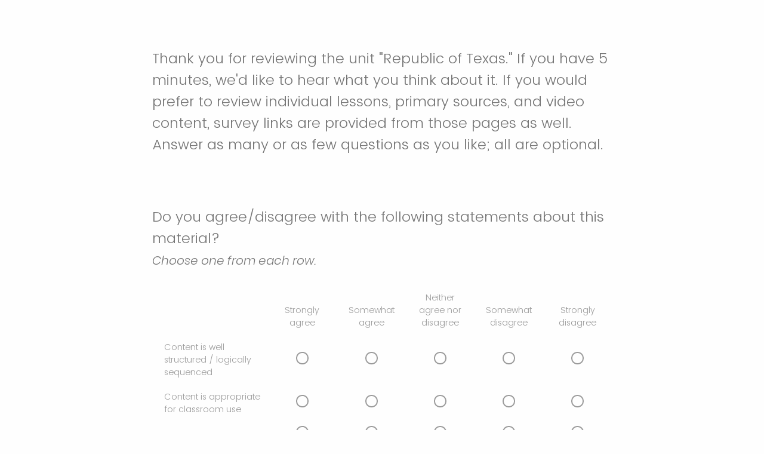

--- FILE ---
content_type: text/html; charset=utf-8
request_url: https://unt.az1.qualtrics.com/jfe/form/SV_eE6P8EyWahAyW2O?type=unit&title=Republic+of+Texas
body_size: 112464
content:
<!DOCTYPE html>
<html class="JFEScope">
<head>
    <meta charset="UTF-8">
    <meta http-equiv="X-UA-Compatible" content="IE=edge">
    <meta name="apple-mobile-web-app-capable" content="yes">
    <meta name="mobile-web-app-capable" content="yes">
    <title>TX4T Content Survey</title>
    
        <link rel="dns-prefetch" href="//co1.qualtrics.com/WRQualtricsShared/">
        <link rel="preconnect" href="//co1.qualtrics.com/WRQualtricsShared/">
    
    <meta name="description" content="We&#39;re developing a new site for Texas History Educators and are looking for feedback from users on their first impressions.">
    <meta name="robots" content="noindex">
    <meta id="meta-viewport" name="viewport" content="width=device-width, initial-scale=1, minimum-scale=1, maximum-scale=2.5">
    <meta property="og:title" content="TX4T Content Survey">
    <meta property="og:description" content="We&#39;re developing a new site for Texas History Educators and are looking for feedback from users on their first impressions.">
    
    <script>(function(w) {
  'use strict';
  if (w.history && w.history.replaceState) {
    var path = w.location.pathname;
    var jfePathRegex = /^\/jfe\d+\//;

    if (jfePathRegex.test(path)) {
      w.history.replaceState(null, null, w.location.href.replace(path, path.replace(jfePathRegex, '/jfe/')));
    }
  }
})(window);
</script>
</head>
    <body id="SurveyEngineBody">
    <noscript><style>#pace{display: none;}</style><div style="padding:8px 15px;font-family:Helvetica,Arial,sans-serif;background:#fcc;border:1px solid #c55">Javascript is required to load this page.</div></noscript>
    
        <style type='text/css'>#pace{background:#fff;position:absolute;top:0;bottom:0;left:0;right:0;z-index:1}#pace::before{content:'';display:block;position:fixed;top:30%;right:50%;width:50px;height:50px;border:6px solid transparent;border-top-color:#0b6ed0;border-left-color:#0b6ed0;border-radius:80px;animation:q 1s linear infinite;margin:-33px -33px 0 0;box-sizing:border-box}@keyframes q{0%{transform:rotate(0)}100%{transform:rotate(360deg)}}
</style>
        <div id='pace'></div>
    
    <script type="text/javascript">
      window.QSettings = {
          
        jfeVersion: "769e2b61e097acbecfd853e4c1ac8e48a17561c3",
        publicPath: "/jfe/static/dist/",
        cbs: [], bootstrapSkin: null, ab: false,
        getPT: function(cb) {
          if (this.pt !== undefined) {
            cb(this.success, this.pt);
          } else {
            this.cbs.push(cb);
          }
        },
        setPT: function(s, pt) {
          this.success = s;
          this.pt = pt;
          if (this.cbs.length) {
            for (var i = 0; i < this.cbs.length; i++) {
              this.cbs[i](s, pt);
            }
          }
        }
      };
    </script>
    <div id="skinPrefetch" style="position: absolute; visibility: hidden" class="JFEContent SkinV2 webkit CSS3"></div>
    <script>(()=>{"use strict";var e,r,t,a,o,c={},n={};function d(e){var r=n[e];if(void 0!==r)return r.exports;var t=n[e]={id:e,loaded:!1,exports:{}};return c[e].call(t.exports,t,t.exports,d),t.loaded=!0,t.exports}d.m=c,e=[],d.O=(r,t,a,o)=>{if(!t){var c=1/0;for(l=0;l<e.length;l++){for(var[t,a,o]=e[l],n=!0,f=0;f<t.length;f++)(!1&o||c>=o)&&Object.keys(d.O).every(e=>d.O[e](t[f]))?t.splice(f--,1):(n=!1,o<c&&(c=o));if(n){e.splice(l--,1);var i=a();void 0!==i&&(r=i)}}return r}o=o||0;for(var l=e.length;l>0&&e[l-1][2]>o;l--)e[l]=e[l-1];e[l]=[t,a,o]},d.n=e=>{var r=e&&e.__esModule?()=>e.default:()=>e;return d.d(r,{a:r}),r},t=Object.getPrototypeOf?e=>Object.getPrototypeOf(e):e=>e.__proto__,d.t=function(e,a){if(1&a&&(e=this(e)),8&a)return e;if("object"==typeof e&&e){if(4&a&&e.__esModule)return e;if(16&a&&"function"==typeof e.then)return e}var o=Object.create(null);d.r(o);var c={};r=r||[null,t({}),t([]),t(t)];for(var n=2&a&&e;"object"==typeof n&&!~r.indexOf(n);n=t(n))Object.getOwnPropertyNames(n).forEach(r=>c[r]=()=>e[r]);return c.default=()=>e,d.d(o,c),o},d.d=(e,r)=>{for(var t in r)d.o(r,t)&&!d.o(e,t)&&Object.defineProperty(e,t,{enumerable:!0,get:r[t]})},d.f={},d.e=e=>Promise.all(Object.keys(d.f).reduce((r,t)=>(d.f[t](e,r),r),[])),d.u=e=>"c/"+{196:"vendors~recaptchav3",233:"db",438:"vendors~mockForm",821:"barrel-roll",905:"ss",939:"bf",1044:"matrix",1075:"mc",1192:"meta",1205:"timing",1365:"hmap",1543:"recaptchav3",1778:"slide",1801:"fade",2042:"jsApi",2091:"advance-button-template",2292:"hotspot",2436:"slider",2552:"vendors~scoring~cs~matrix",2562:"flip",2603:"mockForm",2801:"fancybox",3432:"mp",4522:"scoring",4863:"dd",5321:"vendors~mockForm~response-summary~fileupload",5330:"fileupload",5453:"default~cs~slider~ss",5674:"pgr",5957:"response-summary",6023:"vendors~fileupload",6198:"te",6218:"ro",6246:"focus-handler",6255:"captcha",6500:"default~hl~hotspot~matrix",6507:"prototype",7211:"sbs",7529:"cs",7685:"preview",7719:"default~hmap~pgr~ro~te~timing",8095:"default~cs~slider",8393:"draw",8606:"default~captcha~cs~db~dd~draw~fileupload~hmap~hl~hotspot~matrix~mc~meta~pgr~ro~sbs~slider~ss~te~timing",9679:"toc",9811:"hl"}[e]+"."+{196:"97848bc9e7c6051ecccc",233:"8ba9f6447cd314fbb68a",438:"53d5364f2fde015d63eb",821:"7889bb8e29b6573a7c1e",905:"351d3164dfd98410d564",939:"eec2597b947c36022f6d",1044:"d8d7465fc033fbb10620",1075:"86a63d9fd6b94fccd78b",1192:"2bda7fa2af76817782a5",1205:"e0a338ca75eae4b40cc1",1365:"b3a7378eb91cc2c32d41",1543:"c245bb2c6da0a1de2911",1778:"89aa23ad976cab36539d",1801:"8cb2d1667aca0bc1260e",2042:"c48c082656b18079aa7e",2091:"4f0959084e4a4a187d1d",2292:"14fd8d7b863312b03015",2436:"96ce9dfbc69cf4a6f014",2552:"7cd2196cef0e70bb9e8a",2562:"3266dde7e4660ffcef3a",2603:"c8f6cb94cd9e79b57383",2801:"685cee5836e319fa57a8",3432:"6ae4057caed354cea4bd",4522:"1beb1b30ccc2fa30924f",4863:"4a0994a3732ac4fec406",5321:"41b49ced3a7a9cce58ab",5330:"4e241617d0d8f9638bed",5453:"171b59120e19c43bc4c6",5674:"144a9eb1a74ebd10fb2f",5957:"18b07be3e10880ac7370",6023:"2f608006811a8be8971c",6198:"31e404ce9bb91ad2fdc1",6218:"3cb64ba46db80f90121a",6246:"ba7b22b6a40782e5e004",6255:"a511708ee09ee539c882",6500:"e988cfdc3a56d687c346",6507:"63afbf731c56ba97ae7b",7211:"2d043279f45787cdbc6a",7529:"6440499b8bf1aaf62693",7685:"1241170f420176c2c6ef",7719:"8714f0d6579c8e712177",8095:"3b318c0e91b8cce117d5",8393:"2a48f184a447969fff1f",8606:"017a626bdaafbf05c221",9679:"20b914cfa638dfe959cc",9811:"e3e744cd3ab59c8be98b"}[e]+".min.js",d.miniCssF=e=>"fancybox.0bb59945b9873f54214a.min.css",d.g=function(){if("object"==typeof globalThis)return globalThis;try{return this||new Function("return this")()}catch(e){if("object"==typeof window)return window}}(),d.o=(e,r)=>Object.prototype.hasOwnProperty.call(e,r),a={},o="javascriptformengine:",d.l=(e,r,t,c)=>{if(a[e])a[e].push(r);else{var n,f;if(void 0!==t)for(var i=document.getElementsByTagName("script"),l=0;l<i.length;l++){var b=i[l];if(b.getAttribute("src")==e||b.getAttribute("data-webpack")==o+t){n=b;break}}n||(f=!0,(n=document.createElement("script")).charset="utf-8",n.timeout=120,d.nc&&n.setAttribute("nonce",d.nc),n.setAttribute("data-webpack",o+t),n.src=e),a[e]=[r];var s=(r,t)=>{n.onerror=n.onload=null,clearTimeout(u);var o=a[e];if(delete a[e],n.parentNode&&n.parentNode.removeChild(n),o&&o.forEach(e=>e(t)),r)return r(t)},u=setTimeout(s.bind(null,void 0,{type:"timeout",target:n}),12e4);n.onerror=s.bind(null,n.onerror),n.onload=s.bind(null,n.onload),f&&document.head.appendChild(n)}},d.r=e=>{"undefined"!=typeof Symbol&&Symbol.toStringTag&&Object.defineProperty(e,Symbol.toStringTag,{value:"Module"}),Object.defineProperty(e,"__esModule",{value:!0})},d.nmd=e=>(e.paths=[],e.children||(e.children=[]),e),d.p="",(()=>{if("undefined"!=typeof document){var e=e=>new Promise((r,t)=>{var a=d.miniCssF(e),o=d.p+a;if(((e,r)=>{for(var t=document.getElementsByTagName("link"),a=0;a<t.length;a++){var o=(n=t[a]).getAttribute("data-href")||n.getAttribute("href");if("stylesheet"===n.rel&&(o===e||o===r))return n}var c=document.getElementsByTagName("style");for(a=0;a<c.length;a++){var n;if((o=(n=c[a]).getAttribute("data-href"))===e||o===r)return n}})(a,o))return r();((e,r,t,a,o)=>{var c=document.createElement("link");c.rel="stylesheet",c.type="text/css",d.nc&&(c.nonce=d.nc),c.onerror=c.onload=t=>{if(c.onerror=c.onload=null,"load"===t.type)a();else{var n=t&&t.type,d=t&&t.target&&t.target.href||r,f=new Error("Loading CSS chunk "+e+" failed.\n("+n+": "+d+")");f.name="ChunkLoadError",f.code="CSS_CHUNK_LOAD_FAILED",f.type=n,f.request=d,c.parentNode&&c.parentNode.removeChild(c),o(f)}},c.href=r,t?t.parentNode.insertBefore(c,t.nextSibling):document.head.appendChild(c)})(e,o,null,r,t)}),r={3454:0};d.f.miniCss=(t,a)=>{r[t]?a.push(r[t]):0!==r[t]&&{2801:1}[t]&&a.push(r[t]=e(t).then(()=>{r[t]=0},e=>{throw delete r[t],e}))}}})(),(()=>{var e={3454:0};d.f.j=(r,t)=>{var a=d.o(e,r)?e[r]:void 0;if(0!==a)if(a)t.push(a[2]);else if(3454!=r){var o=new Promise((t,o)=>a=e[r]=[t,o]);t.push(a[2]=o);var c=d.p+d.u(r),n=new Error;d.l(c,t=>{if(d.o(e,r)&&(0!==(a=e[r])&&(e[r]=void 0),a)){var o=t&&("load"===t.type?"missing":t.type),c=t&&t.target&&t.target.src;n.message="Loading chunk "+r+" failed.\n("+o+": "+c+")",n.name="ChunkLoadError",n.type=o,n.request=c,a[1](n)}},"chunk-"+r,r)}else e[r]=0},d.O.j=r=>0===e[r];var r=(r,t)=>{var a,o,[c,n,f]=t,i=0;if(c.some(r=>0!==e[r])){for(a in n)d.o(n,a)&&(d.m[a]=n[a]);if(f)var l=f(d)}for(r&&r(t);i<c.length;i++)o=c[i],d.o(e,o)&&e[o]&&e[o][0](),e[o]=0;return d.O(l)},t=self.webpackChunkjavascriptformengine=self.webpackChunkjavascriptformengine||[];t.forEach(r.bind(null,0)),t.push=r.bind(null,t.push.bind(t))})()})();</script>
    <script src="/jfe/static/dist/jfeLib.41e905943427321fa036.min.js" crossorigin="anonymous"></script>
    <script src="/jfe/static/dist/jfe.39be4855c331cd029895.min.js" crossorigin="anonymous"></script>


    <link href="/jfe/themes/templated-skins/qualtrics.base:null:null/version-1765476118347-d76c8f/stylesheet.css" rel="stylesheet">

    <link id="rtlStyles" rel="stylesheet" type="text/css">
    <style id="customStyles"></style>

    <style>
      .JFEScope .questionFocused   .advanceButtonContainer {transition:opacity .3s!important;visibility:unset;opacity:1}
      .JFEScope .questionUnfocused .advanceButtonContainer, .advanceButtonContainer {transition:opacity .3s!important;visibility:hidden;opacity:0}
      .Skin .Bipolar .bipolar-mobile-header, .Skin .Bipolar .desktop .bipolar-mobile-header, .Skin .Bipolar .mobile .ColumnLabelHeader {display: none}

      /* Change color of question validation warnings */
      .Skin .ValidationError.Warn {color: #e9730c;}

      /* Hide mobile preview scrollbar for Chrome, Safari and Opera */
      html.MobilePreviewFrame::-webkit-scrollbar { display: none; }

      /* Hide mobile preview scrollbar for IE and Edge */
      html.MobilePreviewFrame { -ms-overflow-style: none; scrollbar-width: none; }
    </style>
    <style type="text/css">.accessibility-hidden{height:0;width:0;overflow:hidden;position:absolute;left:-999px}</style>
    <div id="polite-announcement" class="accessibility-hidden" aria-live="polite" aria-atomic="true"></div>
    <div id="assertive-announcement" class="accessibility-hidden" aria-live="assertive" role="alert" aria-atomic="true"></div>
    <script type="text/javascript">
      (function () {
        var o = {};
        try {
          Object.defineProperty(o,'compat',{value:true,writable:true,enumerable:true,configurable:true});
        } catch (e) {};
        if (o.compat !== true || document.addEventListener === undefined) {
          window.location.pathname = '/jfe/incompatibleBrowser';
        }

        var fv = document.createElement('link');
        fv.rel = 'apple-touch-icon';
        fv.href = "/brand-management/apple-touch-icon";
        document.getElementsByTagName('head')[0].appendChild(fv);
      })();
      QSettings.ab = false;
      document.title = "TX4T Content Survey";
      
      (function(s) {
        QSettings.bootstrapSkin = s;
        var sp = document.getElementById('skinPrefetch');
        if (sp) {
          sp.innerHTML = s;
        }
      })("\n<meta name=\"HandheldFriendly\" content=\"true\" />\n<meta name = \"viewport\" content = \"user-scalable = yes, maximum-scale=10, minimum-scale=1, initial-scale = 1, width = device-width\" />\n<div class='Skin'>\n\t<div id=\"Overlay\"></div>\n\t<div id=\"Wrapper\">\n\t\t<div class='SkinInner'>\n\t\t\t<div id='LogoContainer'>\n\t\t\t\t<div id='Logo'></div>\n\t\t\t</div>\n\t\t\t\n\t\t\t<div id='HeaderContainer'>\n\t\t\t\t\n\t\t\t\t<div id='Header'>{~Header~}</div>\n\t\t\t</div>\n\t\t\t<div id='SkinContent'>\n\t\t\t\t<div id='Questions'>{~Question~}</div>\n\t\t\t\t<div id='Buttons'>{~Buttons~}</div>\n\t\t\t</div>\n\t\t\t<div id='ProgressBar'>{~ProgressBar~}</div>\n\t\t</div>\n\t\t<div id='Footer'>{~Footer~}</div>\n\t\t\n\t\t<div id='PushStickyFooter'></div>\n\t</div>\n\t<div id=\"Plug\" style=\"display:block !important;\"><a href=\"https://www.qualtrics.com/powered-by-qualtrics/?utm_source=internal%2Binitiatives&utm_medium=survey%2Bpowered%2Bby%2Bqualtrics&utm_content={~BrandID~}&utm_survey_id={~SurveyID~}\" target=\"_blank\" aria-label=\"{~PlugLabel~}\">{~Plug~}</a></div>\n</div>\n<script>Qualtrics.SurveyEngine.addOnload(Qualtrics.uniformLabelHeight);<\/script>\n\n<script>\n//TM6 Question Text Cell Padding\n\t//JFE\n\tPage.on('ready:imagesLoaded',function() {\n\t\tvar t = jQuery(\".QuestionText table\");\n\t  for (i=0; i<t.length; i++) {\n\t    if (t[i].cellPadding != undefined) {\n\t      var p = t[i].cellPadding + \"px\";\n\t      t.eq(i).find(\"th\").css(\"padding\",p);\n\t      t.eq(i).find(\"td\").css(\"padding\",p);\n\t    }\n\t  }\n\t});\n\t//SE\n\tjQuery(window).load(function() {\n\t\tif (jQuery(\"div\").hasClass(\"JFE\") == false) {\n\t    var t = jQuery(\".QuestionText table\");\n\t    for (i=0; i<t.length; i++) {\n\t      if (t[i].cellPadding != undefined) {\n\t        var p = t[i].cellPadding + \"px\";\n\t        t.eq(i).find(\"th\").css(\"padding\",p);\n\t        t.eq(i).find(\"td\").css(\"padding\",p);\n\t      }\n\t    }\n\t\t};\n\t});\n//TM21 iOS Text Box Width Fix\n\t//JFE\n\tPage.on('ready:imagesLoaded',function() {\n\t\tfunction isIE () {\n\t  \tvar myNav = navigator.userAgent.toLowerCase();\n\t  \treturn (myNav.indexOf('msie') != -1) ? parseInt(myNav.split('msie')[1]) : false;\n\t\t}\n\t\tif (!isIE()) {\n\t\t\tvar mq = window.matchMedia( \"(max-width: 480px)\" );\n\t\t\tif (mq.matches == true) {\n\t\t\t\tjQuery(\".Skin .MC .TextEntryBox\").css(\"width\",\"100%\");\n\t\t\t\tjQuery(\".Skin .TE .ESTB .InputText\").css(\"width\",\"100%\");\n\t\t\t\tjQuery(\".Skin .TE .FORM .InputText\").css(\"width\",\"100%\");\n\t\t\t\tjQuery(\".Skin .TE .ML .InputText\").css(\"width\",\"100%\");\n\t\t\t\tjQuery(\".Skin .TE .PW .InputText\").css(\"width\",\"100%\");\n\t\t\t\tjQuery(\".Skin .TE .SL .InputText\").css(\"width\",\"100%\");\n\t\t\t\tjQuery(\".Skin .TE .FollowUp .InputText\").css(\"width\",\"100%\");\n\t\t\t};\n\t\t};\n\t});\n\t//SE\n\tjQuery(window).load(function() {\n\t\tfunction isIE () {\n\t  \tvar myNav = navigator.userAgent.toLowerCase();\n\t  \treturn (myNav.indexOf('msie') != -1) ? parseInt(myNav.split('msie')[1]) : false;\n\t\t}\n\t\tif (!isIE()) {\n\t\t\tvar mq = window.matchMedia( \"(max-width: 480px)\" );\n\t\t\tif (jQuery(\"div\").hasClass(\"JFE\") == false && mq.matches == true) {\n\t\t\t\tjQuery(\".Skin .MC .TextEntryBox\").css(\"width\",\"100%\");\n\t\t\t\tjQuery(\".Skin .TE .ESTB .InputText\").css(\"width\",\"100%\");\n\t\t\t\tjQuery(\".Skin .TE .FORM .InputText\").css(\"width\",\"100%\");\n\t\t\t\tjQuery(\".Skin .TE .ML .InputText\").css(\"width\",\"100%\");\n\t\t\t\tjQuery(\".Skin .TE .PW .InputText\").css(\"width\",\"100%\");\n\t\t\t\tjQuery(\".Skin .TE .SL .InputText\").css(\"width\",\"100%\");\n\t\t\t\tjQuery(\".Skin .TE .FollowUp .InputText\").css(\"width\",\"100%\");\n\t\t\t};\n\t\t};\n\t});\n<\/script>\n<script>\n//Wrapping up those pesky SE labels like Christmas\njQuery(window).load(function() {\n\t\tif (jQuery(\"div\").hasClass(\"JFE\") == false) {\n\t    var mcs = jQuery(\".Skin .MC span.LabelWrapper\");\n\t\t\tfor (i = 0; i < mcs.length; i++) {\n\t\t\t\tmcs.eq(i).find(\"label\").wrapInner(\"<span></span>\");\n\t\t\t}\n\t};\n});\n<\/script>\n<script>\n\tPage.on('ready:imagesLoaded',function() {\n\tif (jQuery(\".ProgressBarContainer label\").length != 0  && jQuery(\".SystemEndOfSurvey\").length == 0){\njQuery(\"#ProgressBar\").addClass(\"verbose\");\n\t}\n\t});\n<\/script>\n\n\n");
      
      
      (function() {
        var fv = document.createElement('link');
        fv.type = 'image/x-icon';
        fv.rel = 'icon';
        fv.href = "https://unt.az1.qualtrics.com/brand-management/brand-assets/unt/favicon.ico";
        document.getElementsByTagName('head')[0].appendChild(fv);
      }());
      
      
    </script>
        <script type="text/javascript">
          (function(appData) {
            if (appData && typeof appData === 'object' && '__jfefeRenderDocument' in appData) {
              var doc = appData.__jfefeRenderDocument

              if (doc === 'incompatible') {
                window.location = '/jfe/incompatibleBrowser';
                return
              }

              window.addEventListener('load', function() {
                // farewell jfe
                delete window.QSettings
                delete window.webpackJsonp
                delete window.jQuery
                delete window.ErrorWatcher
                delete window.onLoadCaptcha
                delete window.experimental
                delete window.Page

                var keys = Object.keys(window);
                for (let i in keys) {
                  var name = keys[i];
                  if (name.indexOf('jQuery') === 0) {
                    delete window[name];
                    break;
                  }
                }

                document.open();
                document.write(doc);
                document.close();
              })
            } else {
              // prevent document.write from replacing the entire page
              window.document.write = function() {
                log.error('document.write is not allowed and has been disabled.');
              };

              QSettings.setPT(true, appData);
            }
          })({"FormSessionID":"FS_1Dqd8RonJdRknnv","QuestionIDs":["QID25","QID5","QID13","QID18","QID20","QID22","QID23","QID32","QID3","QID7","QID11","QID8","QID12","QID4","QID28","QID29"],"QuestionDefinitions":{"QID25":{"DefaultChoices":false,"DataExportTag":"Q2","QuestionType":"DB","Selector":"TB","DataVisibility":{"Private":false,"Hidden":false},"Configuration":{"QuestionDescriptionOption":"UseText"},"Validation":{"Settings":{"Type":"None"}},"GradingData":[],"Language":{"EN":{"QuestionText":"<p>Thank you for reviewing the&nbsp;${e://Field/type} \"${e://Field/title}.\" If you have 5 minutes, we'd like to hear what you think about it. If you would prefer to review individual lessons, primary sources, and video content, survey links are provided from those pages as well. Answer as many or as few questions as you like; all are optional.</p>"}},"NextChoiceId":9,"NextAnswerId":1,"QuestionID":"QID25","DisplayLogic":{"0":{"0":{"LogicType":"EmbeddedField","LeftOperand":"type","Operator":"EqualTo","RightOperand":"unit","Type":"Expression"},"Type":"If"},"Type":"BooleanExpression","inPage":false},"SurveyLanguage":"EN"},"QID5":{"DefaultChoices":false,"DataExportTag":"Q4","QuestionID":"QID5","QuestionType":"Matrix","Selector":"Likert","SubSelector":"SingleAnswer","Configuration":{"QuestionDescriptionOption":"UseText","TextPosition":"inline","ChoiceColumnWidth":25,"MobileFirst":true,"Autoscale":{"XScale":{"Name":"agreeDisagree","Type":"likert","Reverse":true}},"NumColumns":2,"RepeatHeaders":"middle","WhiteSpace":"OFF"},"Choices":{"1":{"Display":"Content is well structured / logically sequenced"},"2":{"Display":"Content is appropriate for classroom use"},"3":{"Display":"Instructions are clear"},"4":{"Display":"Reading level is appropriate for most students"},"5":{"Display":"Content can be adapted to an educator or student's specific needs"},"6":{"Display":"Accommodations are appropriate"},"7":{"Display":"Learning outcomes are clear / can be assessed by parents and educators"}},"ChoiceOrder":[1,2,3,4,5,6,7],"Validation":{"Settings":{"ForceResponse":"OFF","Type":"None"}},"GradingData":[],"Language":{"EN":{"QuestionText":"<p>Do you agree/disagree with the following statements about this material?</p>\n<p><em><small>Choose one from each row.</small></em></p>","Choices":{"1":{"Display":"Content is well structured / logically sequenced"},"2":{"Display":"Content is appropriate for classroom use"},"3":{"Display":"Instructions are clear"},"4":{"Display":"Reading level is appropriate for most students"},"5":{"Display":"Content can be adapted to an educator or student's specific needs"},"6":{"Display":"Accommodations are appropriate"},"7":{"Display":"Learning outcomes are clear / can be assessed by parents and educators"}},"Answers":{"1":{"Display":"Strongly agree"},"2":{"Display":"Somewhat agree"},"3":{"Display":"Neither agree nor disagree"},"4":{"Display":"Somewhat disagree"},"5":{"Display":"Strongly disagree"}}}},"NextChoiceId":9,"NextAnswerId":6,"Answers":{"1":{"Display":"Strongly agree"},"2":{"Display":"Somewhat agree"},"3":{"Display":"Neither agree nor disagree"},"4":{"Display":"Somewhat disagree"},"5":{"Display":"Strongly disagree"}},"AnswerOrder":[1,2,3,4,5],"ChoiceDataExportTags":false,"AnswerColumns":5,"DataVisibility":{"Private":false,"Hidden":false},"DisplayLogic":{"0":{"0":{"LeftOperand":"type","LogicType":"EmbeddedField","Operator":"NotEqualTo","RightOperand":"primary source","Type":"Expression"},"Type":"If"},"Type":"BooleanExpression","inPage":false},"SurveyLanguage":"EN"},"QID13":{"DataExportTag":"Q6","QuestionType":"MC","Selector":"SAHR","Configuration":{"QuestionDescriptionOption":"UseText","LabelPosition":"BELOW"},"Choices":{"1":{"Display":"Much Too Fast"},"2":{"Display":"Somewhat Fast"},"3":{"Display":"About Right"},"4":{"Display":"Somewhat Slow"},"5":{"Display":"Much Too Slow"}},"ChoiceOrder":[1,2,3,4,5],"Validation":{"Settings":{"ForceResponse":"OFF","Type":"None"}},"Language":{"EN":{"QuestionText":"<p>Pacing/Timing for ${e://Field/type}(s) is:</p>\n<p><em><small>Choose one.</small></em></p>","Choices":{"1":{"Display":"Much Too Fast"},"2":{"Display":"Somewhat Fast"},"3":{"Display":"About Right"},"4":{"Display":"Somewhat Slow"},"5":{"Display":"Much Too Slow"}}}},"NextChoiceId":6,"NextAnswerId":1,"QuestionID":"QID13","SubSelector":"TX","DataVisibility":{"Private":false,"Hidden":false},"DisplayLogic":{"0":{"0":{"LogicType":"EmbeddedField","LeftOperand":"type","Operator":"NotEqualTo","RightOperand":"primary source","Type":"Expression"},"1":{"LogicType":"EmbeddedField","LeftOperand":"type","Operator":"NotEmpty","Type":"Expression","Conjuction":"And"},"Type":"If"},"Type":"BooleanExpression","inPage":false},"SurveyLanguage":"EN"},"QID18":{"DefaultChoices":false,"DataExportTag":"Q7","QuestionID":"QID18","QuestionType":"SBS","Selector":"SBSMatrix","Configuration":{"QuestionDescriptionOption":"UseText","RepeatHeaders":"none","ColumnOrder":[0,1,2]},"Choices":{"1":{"Display":"Paced Lesson"},"2":{"Display":"Extension Lesson"},"3":{"Display":"Primary Sources"},"4":{"Display":"Videos<br />\n<em><small>(for students)</small></em>"},"5":{"Display":"Videos <br />\n<em><small>(for educators)</small></em>"},"6":{"Display":"Virtual Field Trips"},"7":{"Display":"Historical Maps"},"8":{"Display":"Bibliographic Entries for Educators"}},"ChoiceOrder":[1,2,3,4,5,6,7,8],"Validation":{"Settings":{"ForceResponse":"OFF","Type":"None"}},"GradingData":[],"Language":{"EN":{"QuestionText":"<p>Help us understand how to best shape future content size and timing within units.</p>","Choices":{"1":{"Display":"Paced Lesson"},"2":{"Display":"Extension Lesson"},"3":{"Display":"Primary Sources"},"4":{"Display":"Videos<br />\n<em><small>(for students)</small></em>"},"5":{"Display":"Videos <br />\n<em><small>(for educators)</small></em>"},"6":{"Display":"Virtual Field Trips"},"7":{"Display":"Historical Maps"},"8":{"Display":"Bibliographic Entries for Educators"}}}},"NextChoiceId":9,"NextAnswerId":5,"NumberOfQuestions":2,"AdditionalQuestions":{"1":{"Answers":{"1":{"Display":"0"},"2":{"Display":"1-4"},"3":{"Display":"5-9"},"4":{"Display":"10-19"},"5":{"Display":"20+"}},"RecodeValues":[],"VariableNaming":[],"AnalyzeChoices":[],"QuestionType":"Matrix","Selector":"Likert","SubSelector":"DL","ChoiceColumnWidthPixels":null,"DataExportTag":"Q7#1","QuestionID":"QID18#1","Choices":{"1":{"Display":"Paced Lesson"},"2":{"Display":"Extension Lesson"},"3":{"Display":"Primary Sources"},"4":{"Display":"Videos<br />\n<em><small>(for students)</small></em>"},"5":{"Display":"Videos <br />\n<em><small>(for educators)</small></em>"},"6":{"Display":"Virtual Field Trips"},"7":{"Display":"Historical Maps"},"8":{"Display":"Bibliographic Entries for Educators"}},"ChoiceDataExportTags":false,"Configuration":{"QuestionDescriptionOption":"UseText"},"ChoiceOrder":[1,2,3,4,5,6,7,8],"GradingData":null,"SurveyLanguage":"EN","Language":{"EN":{"QuestionText":"Ideal Number<br />\n<em>(how many items from this row should there be per unit)</em>","Choices":{"1":{"Display":"Paced Lesson"},"2":{"Display":"Extension Lesson"},"3":{"Display":"Primary Sources"},"4":{"Display":"Videos<br />\n<em><small>(for students)</small></em>"},"5":{"Display":"Videos <br />\n<em><small>(for educators)</small></em>"},"6":{"Display":"Virtual Field Trips"},"7":{"Display":"Historical Maps"},"8":{"Display":"Bibliographic Entries for Educators"}},"Answers":{"1":{"Display":"0"},"2":{"Display":"1-4"},"3":{"Display":"5-9"},"4":{"Display":"10-19"},"5":{"Display":"20+"}}}}},"2":{"Answers":{"1":{"Display":"&lt;10m"},"2":{"Display":"10-20m"},"3":{"Display":"20-30m"},"4":{"Display":"30-45m"},"5":{"Display":"45m-1hr"},"6":{"Display":"1-1.5hr"},"7":{"Display":"1.5hr+"},"8":{"Display":"Any"}},"RecodeValues":[],"VariableNaming":[],"AnalyzeChoices":[],"QuestionType":"Matrix","Selector":"Likert","SubSelector":"MultipleAnswer","ChoiceColumnWidthPixels":null,"DataExportTag":"Q7#2","QuestionID":"QID18#2","Choices":{"1":{"Display":"Paced Lesson"},"2":{"Display":"Extension Lesson"},"3":{"Display":"Primary Sources"},"4":{"Display":"Videos<br />\n<em><small>(for students)</small></em>"},"5":{"Display":"Videos <br />\n<em><small>(for educators)</small></em>"},"6":{"Display":"Virtual Field Trips"},"7":{"Display":"Historical Maps"},"8":{"Display":"Bibliographic Entries for Educators"}},"ChoiceDataExportTags":false,"Configuration":{"QuestionDescriptionOption":"UseText"},"ChoiceOrder":[1,2,3,4,5,6,7,8],"GradingData":null,"SurveyLanguage":"EN","Language":{"EN":{"QuestionText":"Time it should take to complete or review <strong>one item from the row.</strong><br /> You can choose one, indicate a short range w/ multiple or \"any\" for all.","Choices":{"1":{"Display":"Paced Lesson"},"2":{"Display":"Extension Lesson"},"3":{"Display":"Primary Sources"},"4":{"Display":"Videos<br />\n<em><small>(for students)</small></em>"},"5":{"Display":"Videos <br />\n<em><small>(for educators)</small></em>"},"6":{"Display":"Virtual Field Trips"},"7":{"Display":"Historical Maps"},"8":{"Display":"Bibliographic Entries for Educators"}},"Answers":{"1":{"Display":"&lt;10m"},"2":{"Display":"10-20m"},"3":{"Display":"20-30m"},"4":{"Display":"30-45m"},"5":{"Display":"45m-1hr"},"6":{"Display":"1-1.5hr"},"7":{"Display":"1.5hr+"},"8":{"Display":"Any"}}}}}},"ChoiceDataExportTags":false,"DataVisibility":{"Private":false,"Hidden":false},"SurveyLanguage":"EN"},"QID20":{"DefaultChoices":false,"DataExportTag":"Q8","QuestionID":"QID20","QuestionType":"RO","Selector":"DND","SubSelector":"TX","Configuration":{"QuestionDescriptionOption":"UseText"},"Choices":{"1":{"Display":"Spanish language translations. $$$"},"2":{"Display":"Non-Spanish ESL translations. $$$$ (please specify)","TextEntry":"true"},"3":{"Display":"More English language content like this item. $"},"4":{"Display":"Adaptations of this content to aid with learning/cognitive disabilities. $$$"},"5":{"Display":"Braille text and tactile learning aids for visually impaired students. $$<br />\n<em>(Mailers and local pickup, may incur nominal printing or postal fees)</em>"},"6":{"Display":"Sound recordings of materials read aloud in a natural voice. $<br />\n<em>(Aids various students, can be sped up/slowed down, after class review)</em>"},"7":{"Display":"Content for high aptitude students. $"},"8":{"Display":"Other accommodations (please specify)","TextEntry":"true"},"9":{"Display":"Large text versions of content. $<br />\n<em>(No change to original except font sizes)</em>"}},"ChoiceOrder":[1,2,3,4,5,6,7,"9",8],"Validation":{"Settings":{"ForceResponse":"OFF","Type":"None"}},"GradingData":[],"Language":{"EN":{"QuestionText":"<p>We believe expanding access to materials is important, but meeting every need can be difficult. Based on the needs of your students and considering relative expenses of accommodative services (labeled $-$$$$ below), rank the following priorities as if you were helping to allocate resources from a fixed fund in your district.</p>\n<p><em><small>Drag/Drop to sort, highest rank at the top.</small></em></p>","Choices":{"1":{"Display":"Spanish language translations. $$$"},"2":{"Display":"Non-Spanish ESL translations. $$$$ (please specify)"},"3":{"Display":"More English language content like this item. $"},"4":{"Display":"Adaptations of this content to aid with learning/cognitive disabilities. $$$"},"5":{"Display":"Braille text and tactile learning aids for visually impaired students. $$<br />\n<em>(Mailers and local pickup, may incur nominal printing or postal fees)</em>"},"6":{"Display":"Sound recordings of materials read aloud in a natural voice. $<br />\n<em>(Aids various students, can be sped up/slowed down, after class review)</em>"},"7":{"Display":"Content for high aptitude students. $"},"8":{"Display":"Other accommodations (please specify)"},"9":{"Display":"Large text versions of content. $<br />\n<em>(No change to original except font sizes)</em>"}}}},"NextChoiceId":10,"NextAnswerId":1,"DataVisibility":{"Private":false,"Hidden":false},"Randomization":{"Advanced":{"FixedOrder":["{~Randomized~}","{~Randomized~}","{~Randomized~}","{~Randomized~}","{~Randomized~}","{~Randomized~}","{~Randomized~}","{~Randomized~}","8"],"RandomSubSet":[],"RandomizeAll":["1","2","3","4","5","6","7","9"],"ScaleReversal":[],"TotalRandSubset":0,"Undisplayed":[]},"ConsistentScaleReversal":false,"EvenPresentation":false,"TotalRandSubset":"","Type":"Advanced"},"SurveyLanguage":"EN"},"QID22":{"DefaultChoices":false,"DataExportTag":"Q9","QuestionID":"QID22","QuestionType":"RO","Selector":"DND","SubSelector":"TX","DataVisibility":{"Private":false,"Hidden":false},"Configuration":{"QuestionDescriptionOption":"UseText"},"Choices":{"1":{"Display":"&quot;Google Maps&quot; style maps<br />\n<em>(Overlays of historical information, markers, lines, graphics. Online only.)</em>"},"2":{"Display":"Timelines"},"3":{"Display":"Datasets<br />\n<em>(e.g. census data, demographics, etc. that can be charted/graphed.)</em>"},"4":{"Display":"3D printer files<br />\n<em>(i.e. we provide 3D rendering files, you print the objects at your institution with your own machine)</em>"},"5":{"Display":"Physical Learning Aids: printed 3D models, posters, maps, stickers/magnets, and other reproductions<br />\n<em>(Mailers and local pickup, may incur nominal printing/postal fees)</em>"},"6":{"Display":"Other","TextEntry":"true"},"7":{"Display":"High quality graphics, maps and historic image restoration"}},"ChoiceOrder":[1,7,2,3,4,5,6],"Validation":{"Settings":{"ForceResponse":"OFF","Type":"None"}},"GradingData":[],"Language":{"EN":{"QuestionText":"<p>Help rank proposed new features in terms of their potential impact on students and/or utility in the classroom.</p>\n<p><em><small>Drag/Drop to sort, highest rank at the top.</small></em></p>","Choices":{"1":{"Display":"&quot;Google Maps&quot; style maps<br />\n<em>(Overlays of historical information, markers, lines, graphics. Online only.)</em>"},"2":{"Display":"Timelines"},"3":{"Display":"Datasets<br />\n<em>(e.g. census data, demographics, etc. that can be charted/graphed.)</em>"},"4":{"Display":"3D printer files<br />\n<em>(i.e. we provide 3D rendering files, you print the objects at your institution with your own machine)</em>"},"5":{"Display":"Physical Learning Aids: printed 3D models, posters, maps, stickers/magnets, and other reproductions<br />\n<em>(Mailers and local pickup, may incur nominal printing/postal fees)</em>"},"6":{"Display":"Other"},"7":{"Display":"High quality graphics, maps and historic image restoration"}}}},"NextChoiceId":8,"NextAnswerId":2,"Randomization":{"Advanced":{"FixedOrder":["{~Randomized~}","{~Randomized~}","{~Randomized~}","{~Randomized~}","{~Randomized~}","{~Randomized~}","6"],"RandomSubSet":[],"RandomizeAll":["1","2","3","4","5","7"],"ScaleReversal":[],"TotalRandSubset":0,"Undisplayed":[]},"ConsistentScaleReversal":false,"EvenPresentation":false,"Type":"Advanced"},"DisplayLogic":{"0":{"0":{"LeftOperand":"type","LogicType":"EmbeddedField","Operator":"EqualTo","RightOperand":"unit","Type":"Expression"},"Type":"If"},"Type":"BooleanExpression","inPage":false},"SurveyLanguage":"EN"},"QID23":{"DataExportTag":"Q12","QuestionType":"MC","Selector":"MAVR","SubSelector":"TX","Configuration":{"QuestionDescriptionOption":"UseText"},"Choices":{"1":{"Display":"Continuing education: I have a need/desire to learn about latest historical scholarship"},"3":{"Display":"Integration with specific software, courseware, learning management, etc. (please specify)","TextEntry":"true"},"4":{"Display":"Other school-specific or district requirements, certifications, etc. (please specify)","TextEntry":"true"}},"ChoiceOrder":[1,3,4],"Validation":{"Settings":{"ForceResponse":"OFF","Type":"None"}},"Language":{"EN":{"QuestionText":"<p>Do you have other administrative support needs?</p>\n<p><em><small>Choose any</small></em></p>","Choices":{"1":{"Display":"Continuing education: I have a need/desire to learn about latest historical scholarship"},"3":{"Display":"Integration with specific software, courseware, learning management, etc. (please specify)"},"4":{"Display":"Other school-specific or district requirements, certifications, etc. (please specify)"}}}},"NextChoiceId":5,"NextAnswerId":1,"QuestionID":"QID23","DataVisibility":{"Private":false,"Hidden":false},"DisplayLogic":{"0":{"0":{"LeftOperand":"type","LogicType":"EmbeddedField","Operator":"EqualTo","RightOperand":"unit","Type":"Expression"},"Type":"If"},"Type":"BooleanExpression","inPage":false},"SurveyLanguage":"EN"},"QID32":{"DataExportTag":"Q13","QuestionType":"MC","Selector":"SAHR","SubSelector":"TX","Configuration":{"QuestionDescriptionOption":"UseText","LabelPosition":"BELOW","Autoscale":{"YScale":{"Name":"likelyUnlikely","Type":"likert","Reverse":true}}},"Choices":{"27":{"Display":"Extremely likely"},"28":{"Display":"Somewhat likely"},"29":{"Display":"Neither likely nor unlikely"},"30":{"Display":"Somewhat unlikely"},"31":{"Display":"Extremely unlikely"}},"ChoiceOrder":["27","28","29","30","31"],"Validation":{"Settings":{"ForceResponse":"OFF","Type":"None"}},"Language":{"EN":{"QuestionText":"<p>Given what you've seen so far, how likely are you to use materials from Texas History for Teachers in your classroom in the future.</p>","Choices":{"27":{"Display":"Extremely likely"},"28":{"Display":"Somewhat likely"},"29":{"Display":"Neither likely nor unlikely"},"30":{"Display":"Somewhat unlikely"},"31":{"Display":"Extremely unlikely"}}}},"NextChoiceId":32,"NextAnswerId":1,"QuestionID":"QID32","SurveyLanguage":"EN"},"QID3":{"DefaultChoices":false,"DataExportTag":"Q14","QuestionType":"TE","Selector":"ESTB","Configuration":{"QuestionDescriptionOption":"UseText"},"Validation":{"Settings":{"ForceResponse":"OFF","Type":"None"}},"GradingData":[],"Language":{"EN":{"QuestionText":"<p>Do you have any other things you'd like to tell us about the content or site?</p><em><small>Help us grow! Although we'd love to hear you are happy with the direction we are going, critical comments are welcome.</small></em>"}},"NextChoiceId":4,"NextAnswerId":1,"SearchSource":{"AllowFreeResponse":"false"},"QuestionID":"QID3","DataVisibility":{"Private":false,"Hidden":false},"SurveyLanguage":"EN"},"QID7":{"ChoiceOrder":[1,2,3,4,5,6],"Choices":{"1":{"Display":"Public/Private/Homeschool Teacher/Educator"},"2":{"Display":"Educator with large % of Bilingual / ESL Students"},"3":{"Display":"Educator of Students with Accommodative Needs"},"4":{"Display":"School Administrator"},"5":{"Display":"Parent"},"6":{"Display":"Other","TextEntry":"true"}},"Configuration":{"QuestionDescriptionOption":"SpecifyLabel"},"DataExportTag":"Q15","DataVisibility":{"Hidden":false,"Private":false},"Language":{"EN":{"QuestionText":"<p>Do you mind telling us a bit more about yourself?</p>\n<p><small><em>Choose any that correspond with your role in using these materials</em></small></p>","Choices":{"1":{"Display":"Public/Private/Homeschool Teacher/Educator"},"2":{"Display":"Educator with large % of Bilingual / ESL Students"},"3":{"Display":"Educator of Students with Accommodative Needs"},"4":{"Display":"School Administrator"},"5":{"Display":"Parent"},"6":{"Display":"Other"}}}},"NextAnswerId":1,"NextChoiceId":7,"QuestionID":"QID7","QuestionType":"MC","Selector":"MAVR","SubSelector":"TX","Validation":{"Settings":{"ForceResponse":"OFF","ForceResponseType":"ON","Type":"None"}},"SurveyLanguage":"EN"},"QID11":{"DataExportTag":"Q16","QuestionType":"MC","Selector":"SAVR","SubSelector":"TX","Configuration":{"QuestionDescriptionOption":"UseText"},"Choices":{"1":{"Display":"No Experience"},"2":{"Display":"Less than 1 year Experience"},"3":{"Display":"1-4 Years Experience"},"4":{"Display":"5-9 Years Experience"},"5":{"Display":"10+ Years Experience"}},"ChoiceOrder":[1,2,3,4,5],"Validation":{"Settings":{"ForceResponse":"OFF","Type":"None"}},"Language":{"EN":{"QuestionText":"<p>How long have you taught Texas History?</p>\n<p><em><small>Choose one</small></em></p>","Choices":{"1":{"Display":"No Experience"},"2":{"Display":"Less than 1 year Experience"},"3":{"Display":"1-4 Years Experience"},"4":{"Display":"5-9 Years Experience"},"5":{"Display":"10+ Years Experience"}}}},"NextChoiceId":6,"NextAnswerId":1,"QuestionID":"QID11","DataVisibility":{"Private":false,"Hidden":false},"SurveyLanguage":"EN"},"QID8":{"Configuration":{"QuestionDescriptionOption":"SpecifyLabel"},"DataExportTag":"Q17","DataVisibility":{"Hidden":false,"Private":false},"DefaultChoices":{"TEXT":{"Text":"${loc://City}, ${loc://Region}"}},"GradingData":[],"Language":{"EN":{"QuestionText":"<p>Where are you located?&nbsp;</p>\n<p><em><small>auto-detected</small></em></p>"}},"NextAnswerId":1,"NextChoiceId":3,"QuestionID":"QID8","QuestionJS":false,"QuestionType":"TE","SearchSource":{"AllowFreeResponse":"false"},"Selector":"SL","Validation":{"Settings":{"ForceResponse":"OFF","ForceResponseType":"ON","Type":"None"}},"SurveyLanguage":"EN"},"QID12":{"DefaultChoices":false,"DataExportTag":"Q18","QuestionID":"QID12","QuestionType":"DB","Selector":"TB","Configuration":{"QuestionDescriptionOption":"UseText"},"Validation":{"Settings":{"Type":"None"}},"GradingData":[],"Language":{"EN":{"QuestionText":"<p>Thank you for taking the time to help us improve Texas History for Teachers. All survey responses are kept confidential and we'll never sell the information you provide us. To submit, just prove you aren't a spammer robot and submit. Thanks again!</p>"}},"NextChoiceId":4,"NextAnswerId":1,"DataVisibility":{"Private":false,"Hidden":false},"SurveyLanguage":"EN"},"QID4":{"DefaultChoices":false,"DataExportTag":"Q19","QuestionType":"Captcha","Selector":"V2","Configuration":{"QuestionDescriptionOption":"UseText","Align":"left","Theme":"light"},"GradingData":[],"Language":{"EN":{"QuestionText":"<p>Spam Check</p>"}},"NextChoiceId":4,"NextAnswerId":1,"QuestionID":"QID4","DataVisibility":{"Private":false,"Hidden":false},"SurveyLanguage":"EN"},"QID28":{"DefaultChoices":false,"DataExportTag":"Q20","QuestionType":"Meta","Selector":"Browser","Configuration":{"QuestionDescriptionOption":"UseText"},"Choices":{"1":{"Display":"Browser","TextEntry":1},"2":{"Display":"Version","TextEntry":1},"3":{"Display":"Operating System","TextEntry":1},"4":{"Display":"Screen Resolution","TextEntry":1},"5":{"Display":"Flash Version","TextEntry":1},"6":{"Display":"Java Support","TextEntry":1},"7":{"Display":"User Agent","TextEntry":1}},"GradingData":[],"Language":{"EN":{"QuestionText":"Click to write the question text","Choices":{"1":{"Display":"Browser"},"2":{"Display":"Version"},"3":{"Display":"Operating System"},"4":{"Display":"Screen Resolution"},"5":{"Display":"Flash Version"},"6":{"Display":"Java Support"},"7":{"Display":"User Agent"}}}},"NextChoiceId":4,"NextAnswerId":1,"QuestionID":"QID28","SurveyLanguage":"EN"},"QID29":{"DefaultChoices":false,"DataExportTag":"Q21","QuestionType":"Timing","Selector":"PageTimer","Configuration":{"QuestionDescriptionOption":"UseText","MinSeconds":"0","MaxSeconds":"0"},"Choices":{"1":{"Display":"First Click"},"2":{"Display":"Last Click"},"3":{"Display":"Page Submit"},"4":{"Display":"Click Count"}},"GradingData":[],"Language":{"EN":{"QuestionText":"Timing","Choices":{"1":{"Display":"First Click"},"2":{"Display":"Last Click"},"3":{"Display":"Page Submit"},"4":{"Display":"Click Count"}}}},"NextChoiceId":16,"NextAnswerId":1,"QuestionID":"QID29","SurveyLanguage":"EN"}},"NextButton":null,"PreviousButton":false,"Count":16,"Skipped":0,"NotDisplayed":6,"LanguageSelector":null,"Messages":{"PoweredByQualtrics":"Powered by Qualtrics","PoweredByQualtricsLabel":"Powered by Qualtrics: Learn more about Qualtrics in a new tab","A11yNextPage":"You are on the next page","A11yPageLoaded":"Page Loaded","A11yPageLoading":"Page is loading","A11yPrevPage":"You are on the previous page","FailedToReachServer":"We were unable to connect to our servers. Please check your internet connection and try again.","ConnectionError":"Connection Error","IPDLError":"Sorry, an unexpected error occurred.","Retry":"Retry","Cancel":"Cancel","Language":"Language","Done":"Done","AutoAdvanceLabel":"or press Enter","DecimalSeparator":"Please exclude commas and if necessary use a point as a decimal separator.","IE11Body":"You are using an unsupported browser. Qualtrics surveys will no longer load in Internet Explorer 11 after March 15, 2024.","BipolarPreference":"Select this answer if you prefer %1 over %2 by %3 points.","BipolarNoPreference":"Select this answer if you have no preference between %1 and %2.","Blank":"Blank","CaptchaRequired":"Answering the captcha is required to proceed","MCMSB_Instructions":"To select multiple options in a row, click and drag your mouse or hold down Shift when selecting. To select non-sequential options, hold down Control (on a PC) or Command (on a Mac) when clicking. To deselect an option, hold down Control or Command and click on a selected option.","MLDND_Instructions":"Drag and drop each item from the list into a bucket.","PGR_Instructions":"Drag and drop items into groups. Within each group, rank items by dragging and dropping them into place.","ROSB_Instructions":"Select items and then rank them by clicking the arrows to move each item up and down."},"IsPageMessage":false,"ErrorCode":null,"PageMessageTranslations":{},"CurrentLanguage":"EN","FallbackLanguage":"EN","QuestionRuntimes":{"QID25":{"Highlight":false,"ID":"QID25","Type":"DB","Selector":"TB","SubSelector":null,"ErrorMsg":null,"TerminalAuthError":false,"Valid":false,"MobileFirst":false,"QuestionTypePluginProperties":null,"CurrentMultiPageQuestionIndex":0,"Displayed":true,"PreValidation":{"Settings":{"Type":"None"}},"IsAutoAuthFailure":false,"ErrorSeverity":null,"PDPErrorMsg":null,"PDPError":null,"QuestionText":"<p>Thank you for reviewing the&nbsp;unit \"Republic of Texas.\" If you have 5 minutes, we'd like to hear what you think about it. If you would prefer to review individual lessons, primary sources, and video content, survey links are provided from those pages as well. Answer as many or as few questions as you like; all are optional.</p>","Active":true},"QID5":{"Highlight":false,"ID":"QID5","Type":"Matrix","Selector":"Likert","SubSelector":"SingleAnswer","ErrorMsg":null,"TerminalAuthError":false,"Valid":false,"MobileFirst":true,"QuestionTypePluginProperties":null,"CurrentMultiPageQuestionIndex":0,"Displayed":true,"PreValidation":{"Settings":{"ForceResponse":"OFF","Type":"None"}},"Choices":{"1":{"ID":"1","RecodeValue":"1","VariableName":"1","Text":"","Display":"Content is well structured / logically sequenced","InputWidth":null,"Exclusive":false,"Selected":false,"Password":false,"TextEntry":false,"TextEntrySize":"Small","TextEntryLength":null,"InputHeight":null,"Error":null,"Answers":{"1":{"ID":"1","RecodeValue":"1","VariableName":"1","Text":"","Display":"Strongly agree","InputWidth":null,"Exclusive":false,"Selected":false,"Password":false,"Displayed":true},"2":{"ID":"2","RecodeValue":"2","VariableName":"2","Text":"","Display":"Somewhat agree","InputWidth":null,"Exclusive":false,"Selected":false,"Password":false,"Displayed":true},"3":{"ID":"3","RecodeValue":"3","VariableName":"3","Text":"","Display":"Neither agree nor disagree","InputWidth":null,"Exclusive":false,"Selected":false,"Password":false,"Displayed":true},"4":{"ID":"4","RecodeValue":"4","VariableName":"4","Text":"","Display":"Somewhat disagree","InputWidth":null,"Exclusive":false,"Selected":false,"Password":false,"Displayed":true},"5":{"ID":"5","RecodeValue":"5","VariableName":"5","Text":"","Display":"Strongly disagree","InputWidth":null,"Exclusive":false,"Selected":false,"Password":false,"Displayed":true}},"ErrorMsg":null,"PDPErrorMsg":null,"PDPError":null,"Displayed":true},"2":{"ID":"2","RecodeValue":"2","VariableName":"2","Text":"","Display":"Content is appropriate for classroom use","InputWidth":null,"Exclusive":false,"Selected":false,"Password":false,"TextEntry":false,"TextEntrySize":"Small","TextEntryLength":null,"InputHeight":null,"Error":null,"Answers":{"1":{"ID":"1","RecodeValue":"1","VariableName":"1","Text":"","Display":"Strongly agree","InputWidth":null,"Exclusive":false,"Selected":false,"Password":false,"Displayed":true},"2":{"ID":"2","RecodeValue":"2","VariableName":"2","Text":"","Display":"Somewhat agree","InputWidth":null,"Exclusive":false,"Selected":false,"Password":false,"Displayed":true},"3":{"ID":"3","RecodeValue":"3","VariableName":"3","Text":"","Display":"Neither agree nor disagree","InputWidth":null,"Exclusive":false,"Selected":false,"Password":false,"Displayed":true},"4":{"ID":"4","RecodeValue":"4","VariableName":"4","Text":"","Display":"Somewhat disagree","InputWidth":null,"Exclusive":false,"Selected":false,"Password":false,"Displayed":true},"5":{"ID":"5","RecodeValue":"5","VariableName":"5","Text":"","Display":"Strongly disagree","InputWidth":null,"Exclusive":false,"Selected":false,"Password":false,"Displayed":true}},"ErrorMsg":null,"PDPErrorMsg":null,"PDPError":null,"Displayed":true},"3":{"ID":"3","RecodeValue":"3","VariableName":"3","Text":"","Display":"Instructions are clear","InputWidth":null,"Exclusive":false,"Selected":false,"Password":false,"TextEntry":false,"TextEntrySize":"Small","TextEntryLength":null,"InputHeight":null,"Error":null,"Answers":{"1":{"ID":"1","RecodeValue":"1","VariableName":"1","Text":"","Display":"Strongly agree","InputWidth":null,"Exclusive":false,"Selected":false,"Password":false,"Displayed":true},"2":{"ID":"2","RecodeValue":"2","VariableName":"2","Text":"","Display":"Somewhat agree","InputWidth":null,"Exclusive":false,"Selected":false,"Password":false,"Displayed":true},"3":{"ID":"3","RecodeValue":"3","VariableName":"3","Text":"","Display":"Neither agree nor disagree","InputWidth":null,"Exclusive":false,"Selected":false,"Password":false,"Displayed":true},"4":{"ID":"4","RecodeValue":"4","VariableName":"4","Text":"","Display":"Somewhat disagree","InputWidth":null,"Exclusive":false,"Selected":false,"Password":false,"Displayed":true},"5":{"ID":"5","RecodeValue":"5","VariableName":"5","Text":"","Display":"Strongly disagree","InputWidth":null,"Exclusive":false,"Selected":false,"Password":false,"Displayed":true}},"ErrorMsg":null,"PDPErrorMsg":null,"PDPError":null,"Displayed":true},"4":{"ID":"4","RecodeValue":"4","VariableName":"4","Text":"","Display":"Reading level is appropriate for most students","InputWidth":null,"Exclusive":false,"Selected":false,"Password":false,"TextEntry":false,"TextEntrySize":"Small","TextEntryLength":null,"InputHeight":null,"Error":null,"Answers":{"1":{"ID":"1","RecodeValue":"1","VariableName":"1","Text":"","Display":"Strongly agree","InputWidth":null,"Exclusive":false,"Selected":false,"Password":false,"Displayed":true},"2":{"ID":"2","RecodeValue":"2","VariableName":"2","Text":"","Display":"Somewhat agree","InputWidth":null,"Exclusive":false,"Selected":false,"Password":false,"Displayed":true},"3":{"ID":"3","RecodeValue":"3","VariableName":"3","Text":"","Display":"Neither agree nor disagree","InputWidth":null,"Exclusive":false,"Selected":false,"Password":false,"Displayed":true},"4":{"ID":"4","RecodeValue":"4","VariableName":"4","Text":"","Display":"Somewhat disagree","InputWidth":null,"Exclusive":false,"Selected":false,"Password":false,"Displayed":true},"5":{"ID":"5","RecodeValue":"5","VariableName":"5","Text":"","Display":"Strongly disagree","InputWidth":null,"Exclusive":false,"Selected":false,"Password":false,"Displayed":true}},"ErrorMsg":null,"PDPErrorMsg":null,"PDPError":null,"Displayed":true},"5":{"ID":"5","RecodeValue":"5","VariableName":"5","Text":"","Display":"Content can be adapted to an educator or student's specific needs","InputWidth":null,"Exclusive":false,"Selected":false,"Password":false,"TextEntry":false,"TextEntrySize":"Small","TextEntryLength":null,"InputHeight":null,"Error":null,"Answers":{"1":{"ID":"1","RecodeValue":"1","VariableName":"1","Text":"","Display":"Strongly agree","InputWidth":null,"Exclusive":false,"Selected":false,"Password":false,"Displayed":true},"2":{"ID":"2","RecodeValue":"2","VariableName":"2","Text":"","Display":"Somewhat agree","InputWidth":null,"Exclusive":false,"Selected":false,"Password":false,"Displayed":true},"3":{"ID":"3","RecodeValue":"3","VariableName":"3","Text":"","Display":"Neither agree nor disagree","InputWidth":null,"Exclusive":false,"Selected":false,"Password":false,"Displayed":true},"4":{"ID":"4","RecodeValue":"4","VariableName":"4","Text":"","Display":"Somewhat disagree","InputWidth":null,"Exclusive":false,"Selected":false,"Password":false,"Displayed":true},"5":{"ID":"5","RecodeValue":"5","VariableName":"5","Text":"","Display":"Strongly disagree","InputWidth":null,"Exclusive":false,"Selected":false,"Password":false,"Displayed":true}},"ErrorMsg":null,"PDPErrorMsg":null,"PDPError":null,"Displayed":true},"6":{"ID":"6","RecodeValue":"6","VariableName":"6","Text":"","Display":"Accommodations are appropriate","InputWidth":null,"Exclusive":false,"Selected":false,"Password":false,"TextEntry":false,"TextEntrySize":"Small","TextEntryLength":null,"InputHeight":null,"Error":null,"Answers":{"1":{"ID":"1","RecodeValue":"1","VariableName":"1","Text":"","Display":"Strongly agree","InputWidth":null,"Exclusive":false,"Selected":false,"Password":false,"Displayed":true},"2":{"ID":"2","RecodeValue":"2","VariableName":"2","Text":"","Display":"Somewhat agree","InputWidth":null,"Exclusive":false,"Selected":false,"Password":false,"Displayed":true},"3":{"ID":"3","RecodeValue":"3","VariableName":"3","Text":"","Display":"Neither agree nor disagree","InputWidth":null,"Exclusive":false,"Selected":false,"Password":false,"Displayed":true},"4":{"ID":"4","RecodeValue":"4","VariableName":"4","Text":"","Display":"Somewhat disagree","InputWidth":null,"Exclusive":false,"Selected":false,"Password":false,"Displayed":true},"5":{"ID":"5","RecodeValue":"5","VariableName":"5","Text":"","Display":"Strongly disagree","InputWidth":null,"Exclusive":false,"Selected":false,"Password":false,"Displayed":true}},"ErrorMsg":null,"PDPErrorMsg":null,"PDPError":null,"Displayed":true},"7":{"ID":"7","RecodeValue":"7","VariableName":"7","Text":"","Display":"Learning outcomes are clear / can be assessed by parents and educators","InputWidth":null,"Exclusive":false,"Selected":false,"Password":false,"TextEntry":false,"TextEntrySize":"Small","TextEntryLength":null,"InputHeight":null,"Error":null,"Answers":{"1":{"ID":"1","RecodeValue":"1","VariableName":"1","Text":"","Display":"Strongly agree","InputWidth":null,"Exclusive":false,"Selected":false,"Password":false,"Displayed":true},"2":{"ID":"2","RecodeValue":"2","VariableName":"2","Text":"","Display":"Somewhat agree","InputWidth":null,"Exclusive":false,"Selected":false,"Password":false,"Displayed":true},"3":{"ID":"3","RecodeValue":"3","VariableName":"3","Text":"","Display":"Neither agree nor disagree","InputWidth":null,"Exclusive":false,"Selected":false,"Password":false,"Displayed":true},"4":{"ID":"4","RecodeValue":"4","VariableName":"4","Text":"","Display":"Somewhat disagree","InputWidth":null,"Exclusive":false,"Selected":false,"Password":false,"Displayed":true},"5":{"ID":"5","RecodeValue":"5","VariableName":"5","Text":"","Display":"Strongly disagree","InputWidth":null,"Exclusive":false,"Selected":false,"Password":false,"Displayed":true}},"ErrorMsg":null,"PDPErrorMsg":null,"PDPError":null,"Displayed":true}},"ChoiceOrder":["1","2","3","4","5","6","7"],"ChoiceTextPosition":"Left","Answers":{"1":{"ID":"1","RecodeValue":"1","VariableName":"1","Text":"","Display":"Strongly agree","InputWidth":null,"Exclusive":false,"Selected":false,"Password":false,"Displayed":true},"2":{"ID":"2","RecodeValue":"2","VariableName":"2","Text":"","Display":"Somewhat agree","InputWidth":null,"Exclusive":false,"Selected":false,"Password":false,"Displayed":true},"3":{"ID":"3","RecodeValue":"3","VariableName":"3","Text":"","Display":"Neither agree nor disagree","InputWidth":null,"Exclusive":false,"Selected":false,"Password":false,"Displayed":true},"4":{"ID":"4","RecodeValue":"4","VariableName":"4","Text":"","Display":"Somewhat disagree","InputWidth":null,"Exclusive":false,"Selected":false,"Password":false,"Displayed":true},"5":{"ID":"5","RecodeValue":"5","VariableName":"5","Text":"","Display":"Strongly disagree","InputWidth":null,"Exclusive":false,"Selected":false,"Password":false,"Displayed":true}},"AnswerOrder":["1","2","3","4","5"],"AnswerTextPosition":"Left","ColumnLabels":null,"ColumnLabelsOrder":[],"PositionText":"inline","RepeatHeaders":"middle","WhiteSpace":"OFF","NumColumns":2,"Stack":false,"Selected":null,"IsAutoAuthFailure":false,"ErrorSeverity":null,"PDPErrorMsg":null,"PDPError":null,"QuestionText":"<p>Do you agree/disagree with the following statements about this material?</p>\n<p><em><small>Choose one from each row.</small></em></p>","ExistingChoices":{},"ProcessedDisplayChoiceOrder":["1","2","3","4","5","6","7"],"ChoiceOrderSetup":true,"ProcessedDisplayAnswerOrder":["1","2","3","4","5"],"AnswerOrderSetup":true,"Active":true},"QID13":{"Highlight":false,"ID":"QID13","Type":"MC","Selector":"SAHR","SubSelector":"TX","ErrorMsg":null,"TerminalAuthError":false,"Valid":false,"MobileFirst":false,"QuestionTypePluginProperties":null,"CurrentMultiPageQuestionIndex":0,"Displayed":true,"PreValidation":{"Settings":{"ForceResponse":"OFF","Type":"None"}},"Choices":{"1":{"ID":"1","RecodeValue":"1","VariableName":"1","Text":"","Display":"Much Too Fast","InputWidth":null,"Exclusive":false,"Selected":false,"Password":false,"TextEntry":false,"TextEntrySize":"Small","TextEntryLength":null,"InputHeight":null,"Error":null,"ErrorMsg":null,"PDPErrorMsg":null,"PDPError":null,"Displayed":true},"2":{"ID":"2","RecodeValue":"2","VariableName":"2","Text":"","Display":"Somewhat Fast","InputWidth":null,"Exclusive":false,"Selected":false,"Password":false,"TextEntry":false,"TextEntrySize":"Small","TextEntryLength":null,"InputHeight":null,"Error":null,"ErrorMsg":null,"PDPErrorMsg":null,"PDPError":null,"Displayed":true},"3":{"ID":"3","RecodeValue":"3","VariableName":"3","Text":"","Display":"About Right","InputWidth":null,"Exclusive":false,"Selected":false,"Password":false,"TextEntry":false,"TextEntrySize":"Small","TextEntryLength":null,"InputHeight":null,"Error":null,"ErrorMsg":null,"PDPErrorMsg":null,"PDPError":null,"Displayed":true},"4":{"ID":"4","RecodeValue":"4","VariableName":"4","Text":"","Display":"Somewhat Slow","InputWidth":null,"Exclusive":false,"Selected":false,"Password":false,"TextEntry":false,"TextEntrySize":"Small","TextEntryLength":null,"InputHeight":null,"Error":null,"ErrorMsg":null,"PDPErrorMsg":null,"PDPError":null,"Displayed":true},"5":{"ID":"5","RecodeValue":"5","VariableName":"5","Text":"","Display":"Much Too Slow","InputWidth":null,"Exclusive":false,"Selected":false,"Password":false,"TextEntry":false,"TextEntrySize":"Small","TextEntryLength":null,"InputHeight":null,"Error":null,"ErrorMsg":null,"PDPErrorMsg":null,"PDPError":null,"Displayed":true}},"ChoiceOrder":["1","2","3","4","5"],"ChoiceTextPosition":"Left","Selected":null,"LabelPosition":"BELOW","IsAutoAuthFailure":false,"ErrorSeverity":null,"PDPErrorMsg":null,"PDPError":null,"QuestionText":"<p>Pacing/Timing for unit(s) is:</p>\n<p><em><small>Choose one.</small></em></p>","ExistingChoices":{},"ProcessedDisplayChoiceOrder":["1","2","3","4","5"],"ChoiceOrderSetup":true,"Active":true},"QID18":{"Highlight":false,"ID":"QID18","Type":"SBS","Selector":"SBSMatrix","SubSelector":null,"ErrorMsg":null,"TerminalAuthError":false,"Valid":false,"MobileFirst":false,"QuestionTypePluginProperties":null,"CurrentMultiPageQuestionIndex":0,"Displayed":true,"PreValidation":{"Settings":{"ForceResponse":"OFF","Type":"None"}},"Choices":{"1":{"ID":"1","RecodeValue":"1","VariableName":"1","Text":"","Display":"Paced Lesson","InputWidth":null,"Exclusive":false,"Selected":false,"Password":false,"TextEntry":false,"TextEntrySize":"Small","TextEntryLength":null,"InputHeight":null,"Error":null,"ErrorMsg":null,"PDPErrorMsg":null,"PDPError":null,"Displayed":true},"2":{"ID":"2","RecodeValue":"2","VariableName":"2","Text":"","Display":"Extension Lesson","InputWidth":null,"Exclusive":false,"Selected":false,"Password":false,"TextEntry":false,"TextEntrySize":"Small","TextEntryLength":null,"InputHeight":null,"Error":null,"ErrorMsg":null,"PDPErrorMsg":null,"PDPError":null,"Displayed":true},"3":{"ID":"3","RecodeValue":"3","VariableName":"3","Text":"","Display":"Primary Sources","InputWidth":null,"Exclusive":false,"Selected":false,"Password":false,"TextEntry":false,"TextEntrySize":"Small","TextEntryLength":null,"InputHeight":null,"Error":null,"ErrorMsg":null,"PDPErrorMsg":null,"PDPError":null,"Displayed":true},"4":{"ID":"4","RecodeValue":"4","VariableName":"4","Text":"","Display":"Videos<br />\n<em><small>(for students)</small></em>","InputWidth":null,"Exclusive":false,"Selected":false,"Password":false,"TextEntry":false,"TextEntrySize":"Small","TextEntryLength":null,"InputHeight":null,"Error":null,"ErrorMsg":null,"PDPErrorMsg":null,"PDPError":null,"Displayed":true},"5":{"ID":"5","RecodeValue":"5","VariableName":"5","Text":"","Display":"Videos <br />\n<em><small>(for educators)</small></em>","InputWidth":null,"Exclusive":false,"Selected":false,"Password":false,"TextEntry":false,"TextEntrySize":"Small","TextEntryLength":null,"InputHeight":null,"Error":null,"ErrorMsg":null,"PDPErrorMsg":null,"PDPError":null,"Displayed":true},"6":{"ID":"6","RecodeValue":"6","VariableName":"6","Text":"","Display":"Virtual Field Trips","InputWidth":null,"Exclusive":false,"Selected":false,"Password":false,"TextEntry":false,"TextEntrySize":"Small","TextEntryLength":null,"InputHeight":null,"Error":null,"ErrorMsg":null,"PDPErrorMsg":null,"PDPError":null,"Displayed":true},"7":{"ID":"7","RecodeValue":"7","VariableName":"7","Text":"","Display":"Historical Maps","InputWidth":null,"Exclusive":false,"Selected":false,"Password":false,"TextEntry":false,"TextEntrySize":"Small","TextEntryLength":null,"InputHeight":null,"Error":null,"ErrorMsg":null,"PDPErrorMsg":null,"PDPError":null,"Displayed":true},"8":{"ID":"8","RecodeValue":"8","VariableName":"8","Text":"","Display":"Bibliographic Entries for Educators","InputWidth":null,"Exclusive":false,"Selected":false,"Password":false,"TextEntry":false,"TextEntrySize":"Small","TextEntryLength":null,"InputHeight":null,"Error":null,"ErrorMsg":null,"PDPErrorMsg":null,"PDPError":null,"Displayed":true}},"ChoiceOrder":["1","2","3","4","5","6","7","8"],"ChoiceTextPosition":"Left","Children":{"1":{"Highlight":false,"ID":"QID18#1","Type":"Matrix","Selector":"Likert","SubSelector":"DL","ErrorMsg":null,"TerminalAuthError":false,"Valid":false,"MobileFirst":false,"QuestionTypePluginProperties":null,"CurrentMultiPageQuestionIndex":0,"Displayed":true,"PreValidation":{"Settings":{"Type":"None"}},"Choices":{"1":{"ID":"1","RecodeValue":"1","VariableName":"1","Text":"","Display":"Paced Lesson","InputWidth":null,"Exclusive":false,"Selected":false,"Password":false,"TextEntry":false,"TextEntrySize":"Small","TextEntryLength":null,"InputHeight":null,"Error":null,"Answers":{"1":{"ID":"1","RecodeValue":"1","VariableName":"1","Text":"","Display":"0","InputWidth":null,"Exclusive":false,"Selected":false,"Password":false,"Displayed":true},"2":{"ID":"2","RecodeValue":"2","VariableName":"2","Text":"","Display":"1-4","InputWidth":null,"Exclusive":false,"Selected":false,"Password":false,"Displayed":true},"3":{"ID":"3","RecodeValue":"3","VariableName":"3","Text":"","Display":"5-9","InputWidth":null,"Exclusive":false,"Selected":false,"Password":false,"Displayed":true},"4":{"ID":"4","RecodeValue":"4","VariableName":"4","Text":"","Display":"10-19","InputWidth":null,"Exclusive":false,"Selected":false,"Password":false,"Displayed":true},"5":{"ID":"5","RecodeValue":"5","VariableName":"5","Text":"","Display":"20+","InputWidth":null,"Exclusive":false,"Selected":false,"Password":false,"Displayed":true}},"ErrorMsg":null,"PDPErrorMsg":null,"PDPError":null,"Displayed":true},"2":{"ID":"2","RecodeValue":"2","VariableName":"2","Text":"","Display":"Extension Lesson","InputWidth":null,"Exclusive":false,"Selected":false,"Password":false,"TextEntry":false,"TextEntrySize":"Small","TextEntryLength":null,"InputHeight":null,"Error":null,"Answers":{"1":{"ID":"1","RecodeValue":"1","VariableName":"1","Text":"","Display":"0","InputWidth":null,"Exclusive":false,"Selected":false,"Password":false,"Displayed":true},"2":{"ID":"2","RecodeValue":"2","VariableName":"2","Text":"","Display":"1-4","InputWidth":null,"Exclusive":false,"Selected":false,"Password":false,"Displayed":true},"3":{"ID":"3","RecodeValue":"3","VariableName":"3","Text":"","Display":"5-9","InputWidth":null,"Exclusive":false,"Selected":false,"Password":false,"Displayed":true},"4":{"ID":"4","RecodeValue":"4","VariableName":"4","Text":"","Display":"10-19","InputWidth":null,"Exclusive":false,"Selected":false,"Password":false,"Displayed":true},"5":{"ID":"5","RecodeValue":"5","VariableName":"5","Text":"","Display":"20+","InputWidth":null,"Exclusive":false,"Selected":false,"Password":false,"Displayed":true}},"ErrorMsg":null,"PDPErrorMsg":null,"PDPError":null,"Displayed":true},"3":{"ID":"3","RecodeValue":"3","VariableName":"3","Text":"","Display":"Primary Sources","InputWidth":null,"Exclusive":false,"Selected":false,"Password":false,"TextEntry":false,"TextEntrySize":"Small","TextEntryLength":null,"InputHeight":null,"Error":null,"Answers":{"1":{"ID":"1","RecodeValue":"1","VariableName":"1","Text":"","Display":"0","InputWidth":null,"Exclusive":false,"Selected":false,"Password":false,"Displayed":true},"2":{"ID":"2","RecodeValue":"2","VariableName":"2","Text":"","Display":"1-4","InputWidth":null,"Exclusive":false,"Selected":false,"Password":false,"Displayed":true},"3":{"ID":"3","RecodeValue":"3","VariableName":"3","Text":"","Display":"5-9","InputWidth":null,"Exclusive":false,"Selected":false,"Password":false,"Displayed":true},"4":{"ID":"4","RecodeValue":"4","VariableName":"4","Text":"","Display":"10-19","InputWidth":null,"Exclusive":false,"Selected":false,"Password":false,"Displayed":true},"5":{"ID":"5","RecodeValue":"5","VariableName":"5","Text":"","Display":"20+","InputWidth":null,"Exclusive":false,"Selected":false,"Password":false,"Displayed":true}},"ErrorMsg":null,"PDPErrorMsg":null,"PDPError":null,"Displayed":true},"4":{"ID":"4","RecodeValue":"4","VariableName":"4","Text":"","Display":"Videos<br />\n<em><small>(for students)</small></em>","InputWidth":null,"Exclusive":false,"Selected":false,"Password":false,"TextEntry":false,"TextEntrySize":"Small","TextEntryLength":null,"InputHeight":null,"Error":null,"Answers":{"1":{"ID":"1","RecodeValue":"1","VariableName":"1","Text":"","Display":"0","InputWidth":null,"Exclusive":false,"Selected":false,"Password":false,"Displayed":true},"2":{"ID":"2","RecodeValue":"2","VariableName":"2","Text":"","Display":"1-4","InputWidth":null,"Exclusive":false,"Selected":false,"Password":false,"Displayed":true},"3":{"ID":"3","RecodeValue":"3","VariableName":"3","Text":"","Display":"5-9","InputWidth":null,"Exclusive":false,"Selected":false,"Password":false,"Displayed":true},"4":{"ID":"4","RecodeValue":"4","VariableName":"4","Text":"","Display":"10-19","InputWidth":null,"Exclusive":false,"Selected":false,"Password":false,"Displayed":true},"5":{"ID":"5","RecodeValue":"5","VariableName":"5","Text":"","Display":"20+","InputWidth":null,"Exclusive":false,"Selected":false,"Password":false,"Displayed":true}},"ErrorMsg":null,"PDPErrorMsg":null,"PDPError":null,"Displayed":true},"5":{"ID":"5","RecodeValue":"5","VariableName":"5","Text":"","Display":"Videos <br />\n<em><small>(for educators)</small></em>","InputWidth":null,"Exclusive":false,"Selected":false,"Password":false,"TextEntry":false,"TextEntrySize":"Small","TextEntryLength":null,"InputHeight":null,"Error":null,"Answers":{"1":{"ID":"1","RecodeValue":"1","VariableName":"1","Text":"","Display":"0","InputWidth":null,"Exclusive":false,"Selected":false,"Password":false,"Displayed":true},"2":{"ID":"2","RecodeValue":"2","VariableName":"2","Text":"","Display":"1-4","InputWidth":null,"Exclusive":false,"Selected":false,"Password":false,"Displayed":true},"3":{"ID":"3","RecodeValue":"3","VariableName":"3","Text":"","Display":"5-9","InputWidth":null,"Exclusive":false,"Selected":false,"Password":false,"Displayed":true},"4":{"ID":"4","RecodeValue":"4","VariableName":"4","Text":"","Display":"10-19","InputWidth":null,"Exclusive":false,"Selected":false,"Password":false,"Displayed":true},"5":{"ID":"5","RecodeValue":"5","VariableName":"5","Text":"","Display":"20+","InputWidth":null,"Exclusive":false,"Selected":false,"Password":false,"Displayed":true}},"ErrorMsg":null,"PDPErrorMsg":null,"PDPError":null,"Displayed":true},"6":{"ID":"6","RecodeValue":"6","VariableName":"6","Text":"","Display":"Virtual Field Trips","InputWidth":null,"Exclusive":false,"Selected":false,"Password":false,"TextEntry":false,"TextEntrySize":"Small","TextEntryLength":null,"InputHeight":null,"Error":null,"Answers":{"1":{"ID":"1","RecodeValue":"1","VariableName":"1","Text":"","Display":"0","InputWidth":null,"Exclusive":false,"Selected":false,"Password":false,"Displayed":true},"2":{"ID":"2","RecodeValue":"2","VariableName":"2","Text":"","Display":"1-4","InputWidth":null,"Exclusive":false,"Selected":false,"Password":false,"Displayed":true},"3":{"ID":"3","RecodeValue":"3","VariableName":"3","Text":"","Display":"5-9","InputWidth":null,"Exclusive":false,"Selected":false,"Password":false,"Displayed":true},"4":{"ID":"4","RecodeValue":"4","VariableName":"4","Text":"","Display":"10-19","InputWidth":null,"Exclusive":false,"Selected":false,"Password":false,"Displayed":true},"5":{"ID":"5","RecodeValue":"5","VariableName":"5","Text":"","Display":"20+","InputWidth":null,"Exclusive":false,"Selected":false,"Password":false,"Displayed":true}},"ErrorMsg":null,"PDPErrorMsg":null,"PDPError":null,"Displayed":true},"7":{"ID":"7","RecodeValue":"7","VariableName":"7","Text":"","Display":"Historical Maps","InputWidth":null,"Exclusive":false,"Selected":false,"Password":false,"TextEntry":false,"TextEntrySize":"Small","TextEntryLength":null,"InputHeight":null,"Error":null,"Answers":{"1":{"ID":"1","RecodeValue":"1","VariableName":"1","Text":"","Display":"0","InputWidth":null,"Exclusive":false,"Selected":false,"Password":false,"Displayed":true},"2":{"ID":"2","RecodeValue":"2","VariableName":"2","Text":"","Display":"1-4","InputWidth":null,"Exclusive":false,"Selected":false,"Password":false,"Displayed":true},"3":{"ID":"3","RecodeValue":"3","VariableName":"3","Text":"","Display":"5-9","InputWidth":null,"Exclusive":false,"Selected":false,"Password":false,"Displayed":true},"4":{"ID":"4","RecodeValue":"4","VariableName":"4","Text":"","Display":"10-19","InputWidth":null,"Exclusive":false,"Selected":false,"Password":false,"Displayed":true},"5":{"ID":"5","RecodeValue":"5","VariableName":"5","Text":"","Display":"20+","InputWidth":null,"Exclusive":false,"Selected":false,"Password":false,"Displayed":true}},"ErrorMsg":null,"PDPErrorMsg":null,"PDPError":null,"Displayed":true},"8":{"ID":"8","RecodeValue":"8","VariableName":"8","Text":"","Display":"Bibliographic Entries for Educators","InputWidth":null,"Exclusive":false,"Selected":false,"Password":false,"TextEntry":false,"TextEntrySize":"Small","TextEntryLength":null,"InputHeight":null,"Error":null,"Answers":{"1":{"ID":"1","RecodeValue":"1","VariableName":"1","Text":"","Display":"0","InputWidth":null,"Exclusive":false,"Selected":false,"Password":false,"Displayed":true},"2":{"ID":"2","RecodeValue":"2","VariableName":"2","Text":"","Display":"1-4","InputWidth":null,"Exclusive":false,"Selected":false,"Password":false,"Displayed":true},"3":{"ID":"3","RecodeValue":"3","VariableName":"3","Text":"","Display":"5-9","InputWidth":null,"Exclusive":false,"Selected":false,"Password":false,"Displayed":true},"4":{"ID":"4","RecodeValue":"4","VariableName":"4","Text":"","Display":"10-19","InputWidth":null,"Exclusive":false,"Selected":false,"Password":false,"Displayed":true},"5":{"ID":"5","RecodeValue":"5","VariableName":"5","Text":"","Display":"20+","InputWidth":null,"Exclusive":false,"Selected":false,"Password":false,"Displayed":true}},"ErrorMsg":null,"PDPErrorMsg":null,"PDPError":null,"Displayed":true}},"ChoiceOrder":["1","2","3","4","5","6","7","8"],"ChoiceTextPosition":"Left","Answers":{"1":{"ID":"1","RecodeValue":"1","VariableName":"1","Text":"","Display":"0","InputWidth":null,"Exclusive":false,"Selected":false,"Password":false,"Displayed":true},"2":{"ID":"2","RecodeValue":"2","VariableName":"2","Text":"","Display":"1-4","InputWidth":null,"Exclusive":false,"Selected":false,"Password":false,"Displayed":true},"3":{"ID":"3","RecodeValue":"3","VariableName":"3","Text":"","Display":"5-9","InputWidth":null,"Exclusive":false,"Selected":false,"Password":false,"Displayed":true},"4":{"ID":"4","RecodeValue":"4","VariableName":"4","Text":"","Display":"10-19","InputWidth":null,"Exclusive":false,"Selected":false,"Password":false,"Displayed":true},"5":{"ID":"5","RecodeValue":"5","VariableName":"5","Text":"","Display":"20+","InputWidth":null,"Exclusive":false,"Selected":false,"Password":false,"Displayed":true}},"AnswerOrder":["1","2","3","4","5"],"AnswerTextPosition":"Left","ColumnLabels":null,"ColumnLabelsOrder":[],"Stack":false,"Selected":null,"IsAutoAuthFailure":false,"ErrorSeverity":null,"PDPErrorMsg":null,"PDPError":null,"QuestionText":"Ideal Number<br />\n<em>(how many items from this row should there be per unit)</em>","ExistingChoices":{},"ChoiceOrderSetup":true,"ProcessedDisplayAnswerOrder":["1","2","3","4","5"],"AnswerOrderSetup":true},"2":{"Highlight":false,"ID":"QID18#2","Type":"Matrix","Selector":"Likert","SubSelector":"MultipleAnswer","ErrorMsg":null,"TerminalAuthError":false,"Valid":false,"MobileFirst":false,"QuestionTypePluginProperties":null,"CurrentMultiPageQuestionIndex":0,"Displayed":true,"PreValidation":{"Settings":{"Type":"None"}},"Choices":{"1":{"ID":"1","RecodeValue":"1","VariableName":"1","Text":"","Display":"Paced Lesson","InputWidth":null,"Exclusive":false,"Selected":false,"Password":false,"TextEntry":false,"TextEntrySize":"Small","TextEntryLength":null,"InputHeight":null,"Error":null,"Answers":{"1":{"ID":"1","RecodeValue":"1","VariableName":"1","Text":"","Display":"&lt;10m","InputWidth":null,"Exclusive":false,"Selected":false,"Password":false,"Displayed":true},"2":{"ID":"2","RecodeValue":"2","VariableName":"2","Text":"","Display":"10-20m","InputWidth":null,"Exclusive":false,"Selected":false,"Password":false,"Displayed":true},"3":{"ID":"3","RecodeValue":"3","VariableName":"3","Text":"","Display":"20-30m","InputWidth":null,"Exclusive":false,"Selected":false,"Password":false,"Displayed":true},"4":{"ID":"4","RecodeValue":"4","VariableName":"4","Text":"","Display":"30-45m","InputWidth":null,"Exclusive":false,"Selected":false,"Password":false,"Displayed":true},"5":{"ID":"5","RecodeValue":"5","VariableName":"5","Text":"","Display":"45m-1hr","InputWidth":null,"Exclusive":false,"Selected":false,"Password":false,"Displayed":true},"6":{"ID":"6","RecodeValue":"6","VariableName":"6","Text":"","Display":"1-1.5hr","InputWidth":null,"Exclusive":false,"Selected":false,"Password":false,"Displayed":true},"7":{"ID":"7","RecodeValue":"7","VariableName":"7","Text":"","Display":"1.5hr+","InputWidth":null,"Exclusive":false,"Selected":false,"Password":false,"Displayed":true},"8":{"ID":"8","RecodeValue":"8","VariableName":"8","Text":"","Display":"Any","InputWidth":null,"Exclusive":false,"Selected":false,"Password":false,"Displayed":true}},"ErrorMsg":null,"PDPErrorMsg":null,"PDPError":null,"Displayed":true},"2":{"ID":"2","RecodeValue":"2","VariableName":"2","Text":"","Display":"Extension Lesson","InputWidth":null,"Exclusive":false,"Selected":false,"Password":false,"TextEntry":false,"TextEntrySize":"Small","TextEntryLength":null,"InputHeight":null,"Error":null,"Answers":{"1":{"ID":"1","RecodeValue":"1","VariableName":"1","Text":"","Display":"&lt;10m","InputWidth":null,"Exclusive":false,"Selected":false,"Password":false,"Displayed":true},"2":{"ID":"2","RecodeValue":"2","VariableName":"2","Text":"","Display":"10-20m","InputWidth":null,"Exclusive":false,"Selected":false,"Password":false,"Displayed":true},"3":{"ID":"3","RecodeValue":"3","VariableName":"3","Text":"","Display":"20-30m","InputWidth":null,"Exclusive":false,"Selected":false,"Password":false,"Displayed":true},"4":{"ID":"4","RecodeValue":"4","VariableName":"4","Text":"","Display":"30-45m","InputWidth":null,"Exclusive":false,"Selected":false,"Password":false,"Displayed":true},"5":{"ID":"5","RecodeValue":"5","VariableName":"5","Text":"","Display":"45m-1hr","InputWidth":null,"Exclusive":false,"Selected":false,"Password":false,"Displayed":true},"6":{"ID":"6","RecodeValue":"6","VariableName":"6","Text":"","Display":"1-1.5hr","InputWidth":null,"Exclusive":false,"Selected":false,"Password":false,"Displayed":true},"7":{"ID":"7","RecodeValue":"7","VariableName":"7","Text":"","Display":"1.5hr+","InputWidth":null,"Exclusive":false,"Selected":false,"Password":false,"Displayed":true},"8":{"ID":"8","RecodeValue":"8","VariableName":"8","Text":"","Display":"Any","InputWidth":null,"Exclusive":false,"Selected":false,"Password":false,"Displayed":true}},"ErrorMsg":null,"PDPErrorMsg":null,"PDPError":null,"Displayed":true},"3":{"ID":"3","RecodeValue":"3","VariableName":"3","Text":"","Display":"Primary Sources","InputWidth":null,"Exclusive":false,"Selected":false,"Password":false,"TextEntry":false,"TextEntrySize":"Small","TextEntryLength":null,"InputHeight":null,"Error":null,"Answers":{"1":{"ID":"1","RecodeValue":"1","VariableName":"1","Text":"","Display":"&lt;10m","InputWidth":null,"Exclusive":false,"Selected":false,"Password":false,"Displayed":true},"2":{"ID":"2","RecodeValue":"2","VariableName":"2","Text":"","Display":"10-20m","InputWidth":null,"Exclusive":false,"Selected":false,"Password":false,"Displayed":true},"3":{"ID":"3","RecodeValue":"3","VariableName":"3","Text":"","Display":"20-30m","InputWidth":null,"Exclusive":false,"Selected":false,"Password":false,"Displayed":true},"4":{"ID":"4","RecodeValue":"4","VariableName":"4","Text":"","Display":"30-45m","InputWidth":null,"Exclusive":false,"Selected":false,"Password":false,"Displayed":true},"5":{"ID":"5","RecodeValue":"5","VariableName":"5","Text":"","Display":"45m-1hr","InputWidth":null,"Exclusive":false,"Selected":false,"Password":false,"Displayed":true},"6":{"ID":"6","RecodeValue":"6","VariableName":"6","Text":"","Display":"1-1.5hr","InputWidth":null,"Exclusive":false,"Selected":false,"Password":false,"Displayed":true},"7":{"ID":"7","RecodeValue":"7","VariableName":"7","Text":"","Display":"1.5hr+","InputWidth":null,"Exclusive":false,"Selected":false,"Password":false,"Displayed":true},"8":{"ID":"8","RecodeValue":"8","VariableName":"8","Text":"","Display":"Any","InputWidth":null,"Exclusive":false,"Selected":false,"Password":false,"Displayed":true}},"ErrorMsg":null,"PDPErrorMsg":null,"PDPError":null,"Displayed":true},"4":{"ID":"4","RecodeValue":"4","VariableName":"4","Text":"","Display":"Videos<br />\n<em><small>(for students)</small></em>","InputWidth":null,"Exclusive":false,"Selected":false,"Password":false,"TextEntry":false,"TextEntrySize":"Small","TextEntryLength":null,"InputHeight":null,"Error":null,"Answers":{"1":{"ID":"1","RecodeValue":"1","VariableName":"1","Text":"","Display":"&lt;10m","InputWidth":null,"Exclusive":false,"Selected":false,"Password":false,"Displayed":true},"2":{"ID":"2","RecodeValue":"2","VariableName":"2","Text":"","Display":"10-20m","InputWidth":null,"Exclusive":false,"Selected":false,"Password":false,"Displayed":true},"3":{"ID":"3","RecodeValue":"3","VariableName":"3","Text":"","Display":"20-30m","InputWidth":null,"Exclusive":false,"Selected":false,"Password":false,"Displayed":true},"4":{"ID":"4","RecodeValue":"4","VariableName":"4","Text":"","Display":"30-45m","InputWidth":null,"Exclusive":false,"Selected":false,"Password":false,"Displayed":true},"5":{"ID":"5","RecodeValue":"5","VariableName":"5","Text":"","Display":"45m-1hr","InputWidth":null,"Exclusive":false,"Selected":false,"Password":false,"Displayed":true},"6":{"ID":"6","RecodeValue":"6","VariableName":"6","Text":"","Display":"1-1.5hr","InputWidth":null,"Exclusive":false,"Selected":false,"Password":false,"Displayed":true},"7":{"ID":"7","RecodeValue":"7","VariableName":"7","Text":"","Display":"1.5hr+","InputWidth":null,"Exclusive":false,"Selected":false,"Password":false,"Displayed":true},"8":{"ID":"8","RecodeValue":"8","VariableName":"8","Text":"","Display":"Any","InputWidth":null,"Exclusive":false,"Selected":false,"Password":false,"Displayed":true}},"ErrorMsg":null,"PDPErrorMsg":null,"PDPError":null,"Displayed":true},"5":{"ID":"5","RecodeValue":"5","VariableName":"5","Text":"","Display":"Videos <br />\n<em><small>(for educators)</small></em>","InputWidth":null,"Exclusive":false,"Selected":false,"Password":false,"TextEntry":false,"TextEntrySize":"Small","TextEntryLength":null,"InputHeight":null,"Error":null,"Answers":{"1":{"ID":"1","RecodeValue":"1","VariableName":"1","Text":"","Display":"&lt;10m","InputWidth":null,"Exclusive":false,"Selected":false,"Password":false,"Displayed":true},"2":{"ID":"2","RecodeValue":"2","VariableName":"2","Text":"","Display":"10-20m","InputWidth":null,"Exclusive":false,"Selected":false,"Password":false,"Displayed":true},"3":{"ID":"3","RecodeValue":"3","VariableName":"3","Text":"","Display":"20-30m","InputWidth":null,"Exclusive":false,"Selected":false,"Password":false,"Displayed":true},"4":{"ID":"4","RecodeValue":"4","VariableName":"4","Text":"","Display":"30-45m","InputWidth":null,"Exclusive":false,"Selected":false,"Password":false,"Displayed":true},"5":{"ID":"5","RecodeValue":"5","VariableName":"5","Text":"","Display":"45m-1hr","InputWidth":null,"Exclusive":false,"Selected":false,"Password":false,"Displayed":true},"6":{"ID":"6","RecodeValue":"6","VariableName":"6","Text":"","Display":"1-1.5hr","InputWidth":null,"Exclusive":false,"Selected":false,"Password":false,"Displayed":true},"7":{"ID":"7","RecodeValue":"7","VariableName":"7","Text":"","Display":"1.5hr+","InputWidth":null,"Exclusive":false,"Selected":false,"Password":false,"Displayed":true},"8":{"ID":"8","RecodeValue":"8","VariableName":"8","Text":"","Display":"Any","InputWidth":null,"Exclusive":false,"Selected":false,"Password":false,"Displayed":true}},"ErrorMsg":null,"PDPErrorMsg":null,"PDPError":null,"Displayed":true},"6":{"ID":"6","RecodeValue":"6","VariableName":"6","Text":"","Display":"Virtual Field Trips","InputWidth":null,"Exclusive":false,"Selected":false,"Password":false,"TextEntry":false,"TextEntrySize":"Small","TextEntryLength":null,"InputHeight":null,"Error":null,"Answers":{"1":{"ID":"1","RecodeValue":"1","VariableName":"1","Text":"","Display":"&lt;10m","InputWidth":null,"Exclusive":false,"Selected":false,"Password":false,"Displayed":true},"2":{"ID":"2","RecodeValue":"2","VariableName":"2","Text":"","Display":"10-20m","InputWidth":null,"Exclusive":false,"Selected":false,"Password":false,"Displayed":true},"3":{"ID":"3","RecodeValue":"3","VariableName":"3","Text":"","Display":"20-30m","InputWidth":null,"Exclusive":false,"Selected":false,"Password":false,"Displayed":true},"4":{"ID":"4","RecodeValue":"4","VariableName":"4","Text":"","Display":"30-45m","InputWidth":null,"Exclusive":false,"Selected":false,"Password":false,"Displayed":true},"5":{"ID":"5","RecodeValue":"5","VariableName":"5","Text":"","Display":"45m-1hr","InputWidth":null,"Exclusive":false,"Selected":false,"Password":false,"Displayed":true},"6":{"ID":"6","RecodeValue":"6","VariableName":"6","Text":"","Display":"1-1.5hr","InputWidth":null,"Exclusive":false,"Selected":false,"Password":false,"Displayed":true},"7":{"ID":"7","RecodeValue":"7","VariableName":"7","Text":"","Display":"1.5hr+","InputWidth":null,"Exclusive":false,"Selected":false,"Password":false,"Displayed":true},"8":{"ID":"8","RecodeValue":"8","VariableName":"8","Text":"","Display":"Any","InputWidth":null,"Exclusive":false,"Selected":false,"Password":false,"Displayed":true}},"ErrorMsg":null,"PDPErrorMsg":null,"PDPError":null,"Displayed":true},"7":{"ID":"7","RecodeValue":"7","VariableName":"7","Text":"","Display":"Historical Maps","InputWidth":null,"Exclusive":false,"Selected":false,"Password":false,"TextEntry":false,"TextEntrySize":"Small","TextEntryLength":null,"InputHeight":null,"Error":null,"Answers":{"1":{"ID":"1","RecodeValue":"1","VariableName":"1","Text":"","Display":"&lt;10m","InputWidth":null,"Exclusive":false,"Selected":false,"Password":false,"Displayed":true},"2":{"ID":"2","RecodeValue":"2","VariableName":"2","Text":"","Display":"10-20m","InputWidth":null,"Exclusive":false,"Selected":false,"Password":false,"Displayed":true},"3":{"ID":"3","RecodeValue":"3","VariableName":"3","Text":"","Display":"20-30m","InputWidth":null,"Exclusive":false,"Selected":false,"Password":false,"Displayed":true},"4":{"ID":"4","RecodeValue":"4","VariableName":"4","Text":"","Display":"30-45m","InputWidth":null,"Exclusive":false,"Selected":false,"Password":false,"Displayed":true},"5":{"ID":"5","RecodeValue":"5","VariableName":"5","Text":"","Display":"45m-1hr","InputWidth":null,"Exclusive":false,"Selected":false,"Password":false,"Displayed":true},"6":{"ID":"6","RecodeValue":"6","VariableName":"6","Text":"","Display":"1-1.5hr","InputWidth":null,"Exclusive":false,"Selected":false,"Password":false,"Displayed":true},"7":{"ID":"7","RecodeValue":"7","VariableName":"7","Text":"","Display":"1.5hr+","InputWidth":null,"Exclusive":false,"Selected":false,"Password":false,"Displayed":true},"8":{"ID":"8","RecodeValue":"8","VariableName":"8","Text":"","Display":"Any","InputWidth":null,"Exclusive":false,"Selected":false,"Password":false,"Displayed":true}},"ErrorMsg":null,"PDPErrorMsg":null,"PDPError":null,"Displayed":true},"8":{"ID":"8","RecodeValue":"8","VariableName":"8","Text":"","Display":"Bibliographic Entries for Educators","InputWidth":null,"Exclusive":false,"Selected":false,"Password":false,"TextEntry":false,"TextEntrySize":"Small","TextEntryLength":null,"InputHeight":null,"Error":null,"Answers":{"1":{"ID":"1","RecodeValue":"1","VariableName":"1","Text":"","Display":"&lt;10m","InputWidth":null,"Exclusive":false,"Selected":false,"Password":false,"Displayed":true},"2":{"ID":"2","RecodeValue":"2","VariableName":"2","Text":"","Display":"10-20m","InputWidth":null,"Exclusive":false,"Selected":false,"Password":false,"Displayed":true},"3":{"ID":"3","RecodeValue":"3","VariableName":"3","Text":"","Display":"20-30m","InputWidth":null,"Exclusive":false,"Selected":false,"Password":false,"Displayed":true},"4":{"ID":"4","RecodeValue":"4","VariableName":"4","Text":"","Display":"30-45m","InputWidth":null,"Exclusive":false,"Selected":false,"Password":false,"Displayed":true},"5":{"ID":"5","RecodeValue":"5","VariableName":"5","Text":"","Display":"45m-1hr","InputWidth":null,"Exclusive":false,"Selected":false,"Password":false,"Displayed":true},"6":{"ID":"6","RecodeValue":"6","VariableName":"6","Text":"","Display":"1-1.5hr","InputWidth":null,"Exclusive":false,"Selected":false,"Password":false,"Displayed":true},"7":{"ID":"7","RecodeValue":"7","VariableName":"7","Text":"","Display":"1.5hr+","InputWidth":null,"Exclusive":false,"Selected":false,"Password":false,"Displayed":true},"8":{"ID":"8","RecodeValue":"8","VariableName":"8","Text":"","Display":"Any","InputWidth":null,"Exclusive":false,"Selected":false,"Password":false,"Displayed":true}},"ErrorMsg":null,"PDPErrorMsg":null,"PDPError":null,"Displayed":true}},"ChoiceOrder":["1","2","3","4","5","6","7","8"],"ChoiceTextPosition":"Left","Answers":{"1":{"ID":"1","RecodeValue":"1","VariableName":"1","Text":"","Display":"&lt;10m","InputWidth":null,"Exclusive":false,"Selected":false,"Password":false,"Displayed":true},"2":{"ID":"2","RecodeValue":"2","VariableName":"2","Text":"","Display":"10-20m","InputWidth":null,"Exclusive":false,"Selected":false,"Password":false,"Displayed":true},"3":{"ID":"3","RecodeValue":"3","VariableName":"3","Text":"","Display":"20-30m","InputWidth":null,"Exclusive":false,"Selected":false,"Password":false,"Displayed":true},"4":{"ID":"4","RecodeValue":"4","VariableName":"4","Text":"","Display":"30-45m","InputWidth":null,"Exclusive":false,"Selected":false,"Password":false,"Displayed":true},"5":{"ID":"5","RecodeValue":"5","VariableName":"5","Text":"","Display":"45m-1hr","InputWidth":null,"Exclusive":false,"Selected":false,"Password":false,"Displayed":true},"6":{"ID":"6","RecodeValue":"6","VariableName":"6","Text":"","Display":"1-1.5hr","InputWidth":null,"Exclusive":false,"Selected":false,"Password":false,"Displayed":true},"7":{"ID":"7","RecodeValue":"7","VariableName":"7","Text":"","Display":"1.5hr+","InputWidth":null,"Exclusive":false,"Selected":false,"Password":false,"Displayed":true},"8":{"ID":"8","RecodeValue":"8","VariableName":"8","Text":"","Display":"Any","InputWidth":null,"Exclusive":false,"Selected":false,"Password":false,"Displayed":true}},"AnswerOrder":["1","2","3","4","5","6","7","8"],"AnswerTextPosition":"Left","ColumnLabels":null,"ColumnLabelsOrder":[],"Stack":false,"IsAutoAuthFailure":false,"ErrorSeverity":null,"PDPErrorMsg":null,"PDPError":null,"QuestionText":"Time it should take to complete or review <strong>one item from the row.</strong><br /> You can choose one, indicate a short range w/ multiple or \"any\" for all.","ExistingChoices":{},"ChoiceOrderSetup":true,"ProcessedDisplayAnswerOrder":["1","2","3","4","5","6","7","8"],"AnswerOrderSetup":true}},"IsAutoAuthFailure":false,"ErrorSeverity":null,"PDPErrorMsg":null,"PDPError":null,"QuestionText":"<p>Help us understand how to best shape future content size and timing within units.</p>","ChoiceColumnWidthPixels":null,"RepeatHeaders":"none","ColumnOrder":["0","1","2"],"ExistingChoices":{},"ProcessedDisplayChoiceOrder":["1","2","3","4","5","6","7","8"],"ChoiceOrderSetup":true,"Active":true},"QID20":{"Highlight":false,"ID":"QID20","Type":"RO","Selector":"DND","SubSelector":"TX","ErrorMsg":null,"TerminalAuthError":false,"Valid":false,"MobileFirst":false,"QuestionTypePluginProperties":null,"CurrentMultiPageQuestionIndex":0,"Displayed":true,"PreValidation":{"Settings":{"ForceResponse":"OFF","Type":"None"}},"Choices":{"1":{"ID":"1","RecodeValue":"1","VariableName":"1","Text":"","Display":"Spanish language translations. $$$","InputWidth":null,"Exclusive":false,"Selected":false,"Password":false,"TextEntry":false,"TextEntrySize":"Small","TextEntryLength":null,"InputHeight":null,"Error":null,"ErrorMsg":null,"PDPErrorMsg":null,"PDPError":null,"Displayed":true},"2":{"ID":"2","RecodeValue":"2","VariableName":"2","Text":"","Display":"Non-Spanish ESL translations. $$$$ (please specify)","InputWidth":null,"Exclusive":false,"Selected":false,"Password":false,"TextEntry":"true","TextEntrySize":"Small","TextEntryLength":null,"InputHeight":null,"Error":null,"ErrorMsg":null,"PDPErrorMsg":null,"PDPError":null,"Displayed":true},"3":{"ID":"3","RecodeValue":"3","VariableName":"3","Text":"","Display":"More English language content like this item. $","InputWidth":null,"Exclusive":false,"Selected":false,"Password":false,"TextEntry":false,"TextEntrySize":"Small","TextEntryLength":null,"InputHeight":null,"Error":null,"ErrorMsg":null,"PDPErrorMsg":null,"PDPError":null,"Displayed":true},"4":{"ID":"4","RecodeValue":"4","VariableName":"4","Text":"","Display":"Adaptations of this content to aid with learning/cognitive disabilities. $$$","InputWidth":null,"Exclusive":false,"Selected":false,"Password":false,"TextEntry":false,"TextEntrySize":"Small","TextEntryLength":null,"InputHeight":null,"Error":null,"ErrorMsg":null,"PDPErrorMsg":null,"PDPError":null,"Displayed":true},"5":{"ID":"5","RecodeValue":"5","VariableName":"5","Text":"","Display":"Braille text and tactile learning aids for visually impaired students. $$<br />\n<em>(Mailers and local pickup, may incur nominal printing or postal fees)</em>","InputWidth":null,"Exclusive":false,"Selected":false,"Password":false,"TextEntry":false,"TextEntrySize":"Small","TextEntryLength":null,"InputHeight":null,"Error":null,"ErrorMsg":null,"PDPErrorMsg":null,"PDPError":null,"Displayed":true},"6":{"ID":"6","RecodeValue":"6","VariableName":"6","Text":"","Display":"Sound recordings of materials read aloud in a natural voice. $<br />\n<em>(Aids various students, can be sped up/slowed down, after class review)</em>","InputWidth":null,"Exclusive":false,"Selected":false,"Password":false,"TextEntry":false,"TextEntrySize":"Small","TextEntryLength":null,"InputHeight":null,"Error":null,"ErrorMsg":null,"PDPErrorMsg":null,"PDPError":null,"Displayed":true},"7":{"ID":"7","RecodeValue":"7","VariableName":"7","Text":"","Display":"Content for high aptitude students. $","InputWidth":null,"Exclusive":false,"Selected":false,"Password":false,"TextEntry":false,"TextEntrySize":"Small","TextEntryLength":null,"InputHeight":null,"Error":null,"ErrorMsg":null,"PDPErrorMsg":null,"PDPError":null,"Displayed":true},"8":{"ID":"8","RecodeValue":"8","VariableName":"8","Text":"","Display":"Other accommodations (please specify)","InputWidth":null,"Exclusive":false,"Selected":false,"Password":false,"TextEntry":"true","TextEntrySize":"Small","TextEntryLength":null,"InputHeight":null,"Error":null,"ErrorMsg":null,"PDPErrorMsg":null,"PDPError":null,"Displayed":true},"9":{"ID":"9","RecodeValue":"9","VariableName":"9","Text":"","Display":"Large text versions of content. $<br />\n<em>(No change to original except font sizes)</em>","InputWidth":null,"Exclusive":false,"Selected":false,"Password":false,"TextEntry":false,"TextEntrySize":"Small","TextEntryLength":null,"InputHeight":null,"Error":null,"ErrorMsg":null,"PDPErrorMsg":null,"PDPError":null,"Displayed":true}},"ChoiceOrder":["1","2","7","9","3","5","6","4","8"],"ChoiceTextPosition":"Left","IsAutoAuthFailure":false,"ErrorSeverity":null,"PDPErrorMsg":null,"PDPError":null,"QuestionText":"<p>We believe expanding access to materials is important, but meeting every need can be difficult. Based on the needs of your students and considering relative expenses of accommodative services (labeled $-$$$$ below), rank the following priorities as if you were helping to allocate resources from a fixed fund in your district.</p>\n<p><em><small>Drag/Drop to sort, highest rank at the top.</small></em></p>","ExistingChoices":{},"ProcessedDisplayChoiceOrder":["1","2","3","4","5","6","7","9","8"],"ChoiceOrderSetup":true,"Active":true},"QID22":{"Highlight":false,"ID":"QID22","Type":"RO","Selector":"DND","SubSelector":"TX","ErrorMsg":null,"TerminalAuthError":false,"Valid":false,"MobileFirst":false,"QuestionTypePluginProperties":null,"CurrentMultiPageQuestionIndex":0,"Displayed":true,"PreValidation":{"Settings":{"ForceResponse":"OFF","Type":"None"}},"Choices":{"1":{"ID":"1","RecodeValue":"1","VariableName":"1","Text":"","Display":"&quot;Google Maps&quot; style maps<br />\n<em>(Overlays of historical information, markers, lines, graphics. Online only.)</em>","InputWidth":null,"Exclusive":false,"Selected":false,"Password":false,"TextEntry":false,"TextEntrySize":"Small","TextEntryLength":null,"InputHeight":null,"Error":null,"ErrorMsg":null,"PDPErrorMsg":null,"PDPError":null,"Displayed":true},"2":{"ID":"2","RecodeValue":"2","VariableName":"2","Text":"","Display":"Timelines","InputWidth":null,"Exclusive":false,"Selected":false,"Password":false,"TextEntry":false,"TextEntrySize":"Small","TextEntryLength":null,"InputHeight":null,"Error":null,"ErrorMsg":null,"PDPErrorMsg":null,"PDPError":null,"Displayed":true},"3":{"ID":"3","RecodeValue":"3","VariableName":"3","Text":"","Display":"Datasets<br />\n<em>(e.g. census data, demographics, etc. that can be charted/graphed.)</em>","InputWidth":null,"Exclusive":false,"Selected":false,"Password":false,"TextEntry":false,"TextEntrySize":"Small","TextEntryLength":null,"InputHeight":null,"Error":null,"ErrorMsg":null,"PDPErrorMsg":null,"PDPError":null,"Displayed":true},"4":{"ID":"4","RecodeValue":"4","VariableName":"4","Text":"","Display":"3D printer files<br />\n<em>(i.e. we provide 3D rendering files, you print the objects at your institution with your own machine)</em>","InputWidth":null,"Exclusive":false,"Selected":false,"Password":false,"TextEntry":false,"TextEntrySize":"Small","TextEntryLength":null,"InputHeight":null,"Error":null,"ErrorMsg":null,"PDPErrorMsg":null,"PDPError":null,"Displayed":true},"5":{"ID":"5","RecodeValue":"5","VariableName":"5","Text":"","Display":"Physical Learning Aids: printed 3D models, posters, maps, stickers/magnets, and other reproductions<br />\n<em>(Mailers and local pickup, may incur nominal printing/postal fees)</em>","InputWidth":null,"Exclusive":false,"Selected":false,"Password":false,"TextEntry":false,"TextEntrySize":"Small","TextEntryLength":null,"InputHeight":null,"Error":null,"ErrorMsg":null,"PDPErrorMsg":null,"PDPError":null,"Displayed":true},"6":{"ID":"6","RecodeValue":"6","VariableName":"6","Text":"","Display":"Other","InputWidth":null,"Exclusive":false,"Selected":false,"Password":false,"TextEntry":"true","TextEntrySize":"Small","TextEntryLength":null,"InputHeight":null,"Error":null,"ErrorMsg":null,"PDPErrorMsg":null,"PDPError":null,"Displayed":true},"7":{"ID":"7","RecodeValue":"7","VariableName":"7","Text":"","Display":"High quality graphics, maps and historic image restoration","InputWidth":null,"Exclusive":false,"Selected":false,"Password":false,"TextEntry":false,"TextEntrySize":"Small","TextEntryLength":null,"InputHeight":null,"Error":null,"ErrorMsg":null,"PDPErrorMsg":null,"PDPError":null,"Displayed":true}},"ChoiceOrder":["1","2","3","7","4","5","6"],"ChoiceTextPosition":"Left","IsAutoAuthFailure":false,"ErrorSeverity":null,"PDPErrorMsg":null,"PDPError":null,"QuestionText":"<p>Help rank proposed new features in terms of their potential impact on students and/or utility in the classroom.</p>\n<p><em><small>Drag/Drop to sort, highest rank at the top.</small></em></p>","ExistingChoices":{},"ProcessedDisplayChoiceOrder":["1","7","2","3","4","5","6"],"ChoiceOrderSetup":true,"Active":true},"QID23":{"Highlight":false,"ID":"QID23","Type":"MC","Selector":"MAVR","SubSelector":"TX","ErrorMsg":null,"TerminalAuthError":false,"Valid":false,"MobileFirst":false,"QuestionTypePluginProperties":null,"CurrentMultiPageQuestionIndex":0,"Displayed":true,"PreValidation":{"Settings":{"ForceResponse":"OFF","Type":"None"}},"Choices":{"1":{"ID":"1","RecodeValue":"1","VariableName":"1","Text":"","Display":"Continuing education: I have a need/desire to learn about latest historical scholarship","InputWidth":null,"Exclusive":false,"Selected":false,"Password":false,"TextEntry":false,"TextEntrySize":"Small","TextEntryLength":null,"InputHeight":null,"Error":null,"ErrorMsg":null,"PDPErrorMsg":null,"PDPError":null,"Displayed":true},"3":{"ID":"3","RecodeValue":"3","VariableName":"3","Text":"","Display":"Integration with specific software, courseware, learning management, etc. (please specify)","InputWidth":null,"Exclusive":false,"Selected":false,"Password":false,"TextEntry":"true","TextEntrySize":"Small","TextEntryLength":null,"InputHeight":null,"Error":null,"ErrorMsg":null,"PDPErrorMsg":null,"PDPError":null,"Displayed":true},"4":{"ID":"4","RecodeValue":"4","VariableName":"4","Text":"","Display":"Other school-specific or district requirements, certifications, etc. (please specify)","InputWidth":null,"Exclusive":false,"Selected":false,"Password":false,"TextEntry":"true","TextEntrySize":"Small","TextEntryLength":null,"InputHeight":null,"Error":null,"ErrorMsg":null,"PDPErrorMsg":null,"PDPError":null,"Displayed":true}},"ChoiceOrder":["1","3","4"],"ChoiceTextPosition":"Left","IsAutoAuthFailure":false,"ErrorSeverity":null,"PDPErrorMsg":null,"PDPError":null,"QuestionText":"<p>Do you have other administrative support needs?</p>\n<p><em><small>Choose any</small></em></p>","ExistingChoices":{},"ProcessedDisplayChoiceOrder":["1","3","4"],"ChoiceOrderSetup":true,"Active":true},"QID32":{"Highlight":false,"ID":"QID32","Type":"MC","Selector":"SAHR","SubSelector":"TX","ErrorMsg":null,"TerminalAuthError":false,"Valid":false,"MobileFirst":false,"QuestionTypePluginProperties":null,"CurrentMultiPageQuestionIndex":0,"Displayed":true,"PreValidation":{"Settings":{"ForceResponse":"OFF","Type":"None"}},"Choices":{"27":{"ID":"27","RecodeValue":"27","VariableName":"27","Text":"","Display":"Extremely likely","InputWidth":null,"Exclusive":false,"Selected":false,"Password":false,"TextEntry":false,"TextEntrySize":"Small","TextEntryLength":null,"InputHeight":null,"Error":null,"ErrorMsg":null,"PDPErrorMsg":null,"PDPError":null,"Displayed":true},"28":{"ID":"28","RecodeValue":"28","VariableName":"28","Text":"","Display":"Somewhat likely","InputWidth":null,"Exclusive":false,"Selected":false,"Password":false,"TextEntry":false,"TextEntrySize":"Small","TextEntryLength":null,"InputHeight":null,"Error":null,"ErrorMsg":null,"PDPErrorMsg":null,"PDPError":null,"Displayed":true},"29":{"ID":"29","RecodeValue":"29","VariableName":"29","Text":"","Display":"Neither likely nor unlikely","InputWidth":null,"Exclusive":false,"Selected":false,"Password":false,"TextEntry":false,"TextEntrySize":"Small","TextEntryLength":null,"InputHeight":null,"Error":null,"ErrorMsg":null,"PDPErrorMsg":null,"PDPError":null,"Displayed":true},"30":{"ID":"30","RecodeValue":"30","VariableName":"30","Text":"","Display":"Somewhat unlikely","InputWidth":null,"Exclusive":false,"Selected":false,"Password":false,"TextEntry":false,"TextEntrySize":"Small","TextEntryLength":null,"InputHeight":null,"Error":null,"ErrorMsg":null,"PDPErrorMsg":null,"PDPError":null,"Displayed":true},"31":{"ID":"31","RecodeValue":"31","VariableName":"31","Text":"","Display":"Extremely unlikely","InputWidth":null,"Exclusive":false,"Selected":false,"Password":false,"TextEntry":false,"TextEntrySize":"Small","TextEntryLength":null,"InputHeight":null,"Error":null,"ErrorMsg":null,"PDPErrorMsg":null,"PDPError":null,"Displayed":true}},"ChoiceOrder":["27","28","29","30","31"],"ChoiceTextPosition":"Left","Selected":null,"LabelPosition":"BELOW","IsAutoAuthFailure":false,"ErrorSeverity":null,"PDPErrorMsg":null,"PDPError":null,"QuestionText":"<p>Given what you've seen so far, how likely are you to use materials from Texas History for Teachers in your classroom in the future.</p>","ExistingChoices":{},"ProcessedDisplayChoiceOrder":["27","28","29","30","31"],"ChoiceOrderSetup":true,"Active":true},"QID3":{"Highlight":false,"ID":"QID3","Type":"TE","Selector":"ESTB","SubSelector":null,"ErrorMsg":null,"TerminalAuthError":false,"Valid":false,"MobileFirst":false,"QuestionTypePluginProperties":null,"CurrentMultiPageQuestionIndex":0,"Displayed":true,"PreValidation":{"Settings":{"ForceResponse":"OFF","Type":"None"}},"MinChars":null,"MaxChars":null,"IsAutoAuthFailure":false,"ErrorSeverity":null,"PDPErrorMsg":null,"PDPError":null,"QuestionText":"<p>Do you have any other things you'd like to tell us about the content or site?</p><em><small>Help us grow! Although we'd love to hear you are happy with the direction we are going, critical comments are welcome.</small></em>","Active":true},"QID7":{"Highlight":false,"ID":"QID7","Type":"MC","Selector":"MAVR","SubSelector":"TX","ErrorMsg":null,"TerminalAuthError":false,"Valid":false,"MobileFirst":false,"QuestionTypePluginProperties":null,"CurrentMultiPageQuestionIndex":0,"Displayed":true,"PreValidation":{"Settings":{"ForceResponse":"OFF","ForceResponseType":"ON","Type":"None"}},"Choices":{"1":{"ID":"1","RecodeValue":"1","VariableName":"1","Text":"","Display":"Public/Private/Homeschool Teacher/Educator","InputWidth":null,"Exclusive":false,"Selected":false,"Password":false,"TextEntry":false,"TextEntrySize":"Small","TextEntryLength":null,"InputHeight":null,"Error":null,"ErrorMsg":null,"PDPErrorMsg":null,"PDPError":null,"Displayed":true},"2":{"ID":"2","RecodeValue":"2","VariableName":"2","Text":"","Display":"Educator with large % of Bilingual / ESL Students","InputWidth":null,"Exclusive":false,"Selected":false,"Password":false,"TextEntry":false,"TextEntrySize":"Small","TextEntryLength":null,"InputHeight":null,"Error":null,"ErrorMsg":null,"PDPErrorMsg":null,"PDPError":null,"Displayed":true},"3":{"ID":"3","RecodeValue":"3","VariableName":"3","Text":"","Display":"Educator of Students with Accommodative Needs","InputWidth":null,"Exclusive":false,"Selected":false,"Password":false,"TextEntry":false,"TextEntrySize":"Small","TextEntryLength":null,"InputHeight":null,"Error":null,"ErrorMsg":null,"PDPErrorMsg":null,"PDPError":null,"Displayed":true},"4":{"ID":"4","RecodeValue":"4","VariableName":"4","Text":"","Display":"School Administrator","InputWidth":null,"Exclusive":false,"Selected":false,"Password":false,"TextEntry":false,"TextEntrySize":"Small","TextEntryLength":null,"InputHeight":null,"Error":null,"ErrorMsg":null,"PDPErrorMsg":null,"PDPError":null,"Displayed":true},"5":{"ID":"5","RecodeValue":"5","VariableName":"5","Text":"","Display":"Parent","InputWidth":null,"Exclusive":false,"Selected":false,"Password":false,"TextEntry":false,"TextEntrySize":"Small","TextEntryLength":null,"InputHeight":null,"Error":null,"ErrorMsg":null,"PDPErrorMsg":null,"PDPError":null,"Displayed":true},"6":{"ID":"6","RecodeValue":"6","VariableName":"6","Text":"","Display":"Other","InputWidth":null,"Exclusive":false,"Selected":false,"Password":false,"TextEntry":"true","TextEntrySize":"Small","TextEntryLength":null,"InputHeight":null,"Error":null,"ErrorMsg":null,"PDPErrorMsg":null,"PDPError":null,"Displayed":true}},"ChoiceOrder":["1","2","3","4","5","6"],"ChoiceTextPosition":"Left","IsAutoAuthFailure":false,"ErrorSeverity":null,"PDPErrorMsg":null,"PDPError":null,"QuestionText":"<p>Do you mind telling us a bit more about yourself?</p>\n<p><small><em>Choose any that correspond with your role in using these materials</em></small></p>","ExistingChoices":{},"ProcessedDisplayChoiceOrder":["1","2","3","4","5","6"],"ChoiceOrderSetup":true,"Active":true},"QID11":{"Highlight":false,"ID":"QID11","Type":"MC","Selector":"SAVR","SubSelector":"TX","ErrorMsg":null,"TerminalAuthError":false,"Valid":false,"MobileFirst":false,"QuestionTypePluginProperties":null,"CurrentMultiPageQuestionIndex":0,"Displayed":true,"PreValidation":{"Settings":{"ForceResponse":"OFF","Type":"None"}},"Choices":{"1":{"ID":"1","RecodeValue":"1","VariableName":"1","Text":"","Display":"No Experience","InputWidth":null,"Exclusive":false,"Selected":false,"Password":false,"TextEntry":false,"TextEntrySize":"Small","TextEntryLength":null,"InputHeight":null,"Error":null,"ErrorMsg":null,"PDPErrorMsg":null,"PDPError":null,"Displayed":true},"2":{"ID":"2","RecodeValue":"2","VariableName":"2","Text":"","Display":"Less than 1 year Experience","InputWidth":null,"Exclusive":false,"Selected":false,"Password":false,"TextEntry":false,"TextEntrySize":"Small","TextEntryLength":null,"InputHeight":null,"Error":null,"ErrorMsg":null,"PDPErrorMsg":null,"PDPError":null,"Displayed":true},"3":{"ID":"3","RecodeValue":"3","VariableName":"3","Text":"","Display":"1-4 Years Experience","InputWidth":null,"Exclusive":false,"Selected":false,"Password":false,"TextEntry":false,"TextEntrySize":"Small","TextEntryLength":null,"InputHeight":null,"Error":null,"ErrorMsg":null,"PDPErrorMsg":null,"PDPError":null,"Displayed":true},"4":{"ID":"4","RecodeValue":"4","VariableName":"4","Text":"","Display":"5-9 Years Experience","InputWidth":null,"Exclusive":false,"Selected":false,"Password":false,"TextEntry":false,"TextEntrySize":"Small","TextEntryLength":null,"InputHeight":null,"Error":null,"ErrorMsg":null,"PDPErrorMsg":null,"PDPError":null,"Displayed":true},"5":{"ID":"5","RecodeValue":"5","VariableName":"5","Text":"","Display":"10+ Years Experience","InputWidth":null,"Exclusive":false,"Selected":false,"Password":false,"TextEntry":false,"TextEntrySize":"Small","TextEntryLength":null,"InputHeight":null,"Error":null,"ErrorMsg":null,"PDPErrorMsg":null,"PDPError":null,"Displayed":true}},"ChoiceOrder":["1","2","3","4","5"],"ChoiceTextPosition":"Left","Selected":null,"IsAutoAuthFailure":false,"ErrorSeverity":null,"PDPErrorMsg":null,"PDPError":null,"QuestionText":"<p>How long have you taught Texas History?</p>\n<p><em><small>Choose one</small></em></p>","ExistingChoices":{},"ProcessedDisplayChoiceOrder":["1","2","3","4","5"],"ChoiceOrderSetup":true,"Active":true},"QID8":{"Highlight":false,"ID":"QID8","Type":"TE","Selector":"SL","SubSelector":null,"ErrorMsg":null,"TerminalAuthError":false,"Valid":false,"MobileFirst":false,"QuestionTypePluginProperties":null,"CurrentMultiPageQuestionIndex":0,"Displayed":true,"PreValidation":{"Settings":{"ForceResponse":"OFF","ForceResponseType":"ON","Type":"None"}},"MinChars":null,"MaxChars":null,"IsAutoAuthFailure":false,"ErrorSeverity":null,"PDPErrorMsg":null,"PDPError":null,"QuestionText":"<p>Where are you located?&nbsp;</p>\n<p><em><small>auto-detected</small></em></p>","ExistingChoices":"Columbus, OH","Value":"Columbus, OH","Active":true},"QID12":{"Highlight":false,"ID":"QID12","Type":"DB","Selector":"TB","SubSelector":null,"ErrorMsg":null,"TerminalAuthError":false,"Valid":false,"MobileFirst":false,"QuestionTypePluginProperties":null,"CurrentMultiPageQuestionIndex":0,"Displayed":true,"PreValidation":{"Settings":{"Type":"None"}},"IsAutoAuthFailure":false,"ErrorSeverity":null,"PDPErrorMsg":null,"PDPError":null,"QuestionText":"<p>Thank you for taking the time to help us improve Texas History for Teachers. All survey responses are kept confidential and we'll never sell the information you provide us. To submit, just prove you aren't a spammer robot and submit. Thanks again!</p>","Active":true},"QID4":{"Highlight":false,"ID":"QID4","Type":"Captcha","Selector":"V2","SubSelector":null,"ErrorMsg":null,"TerminalAuthError":false,"Valid":false,"MobileFirst":false,"QuestionTypePluginProperties":null,"CurrentMultiPageQuestionIndex":0,"Displayed":true,"PreValidation":{"Settings":{"Type":"None"}},"SiteKey":"6LdMct4ZAAAAADByLXWyVnNv0KsFztRyYz-eqVKd","Align":"left","Theme":"light","IsAutoAuthFailure":false,"ErrorSeverity":null,"PDPErrorMsg":null,"PDPError":null,"QuestionText":"<p>Spam Check</p>","Active":true},"QID28":{"Highlight":false,"ID":"QID28","Type":"Meta","Selector":"Browser","SubSelector":null,"ErrorMsg":null,"TerminalAuthError":false,"Valid":false,"MobileFirst":false,"QuestionTypePluginProperties":null,"CurrentMultiPageQuestionIndex":0,"Displayed":true,"PreValidation":{"Settings":{"Type":"None"}},"IsAutoAuthFailure":false,"ErrorSeverity":null,"PDPErrorMsg":null,"PDPError":null,"QuestionText":"Click to write the question text","Choices":{"1":{"Display":"Browser"},"2":{"Display":"Version"},"3":{"Display":"Operating System"},"4":{"Display":"Screen Resolution"},"5":{"Display":"Flash Version"},"6":{"Display":"Java Support"},"7":{"Display":"User Agent"}},"WontBeDisplayedText":"This question will not be displayed to the recipient.","Active":true},"QID29":{"Highlight":false,"ID":"QID29","Type":"Timing","Selector":"PageTimer","SubSelector":null,"ErrorMsg":null,"TerminalAuthError":false,"Valid":false,"MobileFirst":false,"QuestionTypePluginProperties":null,"CurrentMultiPageQuestionIndex":0,"Displayed":true,"PreValidation":{"Settings":{"Type":"None"}},"Configuration":{"QuestionDescriptionOption":"UseText","MinSeconds":"0","MaxSeconds":"0"},"FirstTimeDisplayed":true,"IsAutoAuthFailure":false,"ErrorSeverity":null,"PDPErrorMsg":null,"PDPError":null,"QuestionText":"Timing","Choices":{"1":{"Display":"First Click"},"2":{"Display":"Last Click"},"3":{"Display":"Page Submit"},"4":{"Display":"Click Count"}},"WontBeDisplayedText":"These page timer metrics will not be displayed to the recipient.","Active":true}},"IsEOS":false,"FailedValidation":false,"PDPValidationFailureQuestionIDs":[],"BlockID":"BL_0J96dh1kkiw38CG","FormTitle":"TX4T Content Survey","SurveyMetaDescription":"We're developing a new site for Texas History Educators and are looking for feedback from users on their first impressions.","TableOfContents":null,"UseTableOfContents":false,"SM":{"BaseServiceURL":"https://unt.az1.qualtrics.com","SurveyVersionID":"9223370389558587217","IsBrandEncrypted":false,"JFEVersionID":"de0635af2f662dcfdaba30bfa53decf3ebe3b971","BrandDataCenterURL":"https://pdx1.qualtrics.com","XSRFToken":"17RO9AF7De--eiQr5KrRsA","StartDate":"2026-01-25 10:59:09","StartDateRaw":1769338749593,"BrandID":"unt","SurveyID":"SV_eE6P8EyWahAyW2O","BrowserName":"Chrome","BrowserVersion":"131.0.0.0","OS":"Macintosh","UserAgent":"Mozilla/5.0 (Macintosh; Intel Mac OS X 10_15_7) AppleWebKit/537.36 (KHTML, like Gecko) Chrome/131.0.0.0 Safari/537.36; ClaudeBot/1.0; +claudebot@anthropic.com)","LastUserAgent":"Mozilla/5.0 (Macintosh; Intel Mac OS X 10_15_7) AppleWebKit/537.36 (KHTML, like Gecko) Chrome/131.0.0.0 Safari/537.36; ClaudeBot/1.0; +claudebot@anthropic.com)","QueryString":"type=unit&title=Republic+of+Texas","IP":"18.117.170.194","URL":"https://unt.az1.qualtrics.com/jfe/form/SV_eE6P8EyWahAyW2O?type=unit&title=Republic+of+Texas","BaseHostURL":"https://unt.az1.qualtrics.com","ProxyURL":"https://unt.az1.qualtrics.com/jfe/form/SV_eE6P8EyWahAyW2O?type=unit&title=Republic+of+Texas","JFEDataCenter":"jfe1","dataCenterPath":"jfe1","IsPreview":false,"LinkType":"anonymous","geoIPLocation":{"IPAddress":"18.117.170.194","City":"Columbus","CountryName":"United States","CountryCode":"US","Region":"OH","RegionName":"Ohio","PostalCode":"43215","Latitude":39.9625,"Longitude":-83.0061,"MetroCode":535,"Private":false},"geoIPV2Enabled":true,"EDFromRequest":["type","title"],"FormSessionID":"FS_1Dqd8RonJdRknnv"},"ED":{"SID":"SV_eE6P8EyWahAyW2O","SurveyID":"SV_eE6P8EyWahAyW2O","Q_URL":"https://unt.az1.qualtrics.com/jfe/form/SV_eE6P8EyWahAyW2O?type=unit&title=Republic+of+Texas","UserAgent":"Mozilla/5.0 (Macintosh; Intel Mac OS X 10_15_7) AppleWebKit/537.36 (KHTML, like Gecko) Chrome/131.0.0.0 Safari/537.36; ClaudeBot/1.0; +claudebot@anthropic.com)","Q_CHL":"anonymous","Q_LastModified":1647296056,"Q_Language":"EN"},"PostToStartED":{},"FormRuntime":null,"RuntimePayload":"shxO0LbXMOYs5iXd3GczUNgjNOb4cB7es/I236eQPFvLI1K3zwtVPmmK/7EK3XWph+22iMtGMHXXRNW7LUiGksvtnaSSPGs9JpnRVeIMhflpqqaEeqAuKhjuE8mYj3Ig6pVObjbUtcZgCiuD4oLJDdyWuqV+xg/lvsRHrIpRWzl5wwwC+eKg5S4GOd7Lm5fgHeSoppPklxc+go2sc1TeU5PDKznRCRF0Nb6WSb2UBjGFjAj+UzjB/hvJk6xmAg9IINRxy9UTzB7DkOsdM9geYQrRkPnQZA7T377aSGwLKcR/P+lB0dUtjrvm5d3JQjFB/9a4vpiJR2d53YVdzd8ydybMj+jOd/3d+DqzCUgVEtDeYtHlSkhmKO3LNNfAJyYoCrA7BUesAemGZeAaDTQalAQwjDVuhKW8Gx3pknz1Wpzra9OwE4Pvf9n653Fg/+mbfnb+WPCIEJUP/UC8B3YXdyXErOlKbvZP69VdBCpSUxE3KF7DOy2mohP1Wd4dLsFgYrp+0HP598cYnuu/H0gcUJo+Ozf+3aYfqZWLj9VpI5CIhfP5v2HwMDqgVIinZ2XDeMKIDRXJDCnoJkF5R6SsBIUSSMevHuEQaQW0XrtguqIiBKELRBsDBEb8uh7fUfmPjy9mtFUz/yTpMXWnGI9PSXxh9cuDcQEscLjhYJbMhfD4x/AFuxk61vR8LmAhqfw7mHedK0TfOdTKkd+zRx0Nk2rzcHS/+0xtqprhbE9E3zjCyu/jckXE6aRsZ7c+yXB1XABOFITqjfFLF+yIZJgH22w+ZBkehISCU9bx87DI2885sZsRKYCCYpAqbKvsaCvmXLJxcFLwmoxeeRuFzx4xXIgXQha2BoSqrMuppI/wViAkpLOgmMxFwIIZsrkcNrerY20pzcicG/jOXFz+WCk6rvBRrQ/Flyw0oac5VMbeLyt7joSMhPYC6iiqOxy/BQiq51uMySlmgwJLLLBHCgVuwjCxSa6S3lqdxm38CaMi2fwahXl1yNXxslImUcXB+NL8OVXMai33+d2nuRK/x6TkQ8ZTwr2TlyGF6c0dTSZpZYuyEDzs10J9VGB+Sngcjow9jQoUJRXcflAPdwLawGWm1CTgE+UbeyqXePYDMOfHDw28PT/P0XOK/RhP6NK3TvQmq/+jkahqfQLtYHO85IFbEXK8Yp0h8USXP6SPfhrSIGdoQE7Ftlv7xxt5xbRsdRPlZQNXS3ZyAU4KzjJ00NOD2qtqgGE8/hlNndqAc29jDWBqkBsKk49r049TMtdw+PpDJkQDhDwH5BAKwPa2WECRU1iadjDlP5IO0CaNXvH+wCANTy9l7b0v6ge5+/rTA+ggpbRuCExtQNQvgIJY0U3e9xk6dLrhdyML74Uae5tFQMUkh6V+Q5g9n6ii/d/TSwoP6VJHEyBKzxzrayZL8Stal5GosVSIGBHmM9tPLfYhRO5GbXyN7+zb+6Wq35E+UZYtzuEjNnTeV6rBQP5khUy43/RaWZ6RI+2KnHVQITTSN/SSEcMMHCoh8RkCYOlMbd1kMC4CqSf3bIa107cpovSGYBy5Iq6oT70yl6oMmvGoluyy5/+/va7u5aW3/bz4gfed0jnRraDkuPpluLSbT194/h4iAmrnWWd0QhHgvIQLhNc5Wd7d7gzj0EqBgUVN9PgIWr0B7uPF7NeeqKDRXwbpbvkPBjtCPa7DW/YCar7wzPpZ5sXuOI0uCMox20blH6FMavNUaVYXlmi/cd8lOLeezAGLpjIYnFFYFuNqCZTijO27TbT5AAn+qXIU9wnYgbPtmP9nYQtVxmMbgpNvFbYDx1smZpNvKctkBFQd3MTNSJROL+FH/cBkj6zW85a5AXrWHf2JCW3oXC34hovaez/QBN1RE0zaZdh6xph6B3tyJaRVS3X2TFupVEUI6vAcJUxEuroT1onNHYBAg8GWlykPns977tt+V8oMu/B7JsPTQ9KOh49xgw1zwFLEdQq6hLMmAzX+T+EBwnEg8B6abY2lDpYh/mjspxDzRWM15tlxkR/xeR26fFNmjYJop5tVKF88co/AboWz2mnXvKJbrXvKEpuHgWbUl1ZCOEmVxjBVI8wwPQcp7yYqwtTF/vy7MK/LF4ZXL8YQdU2lbdX/BNwTOn1oUI/dG6vyWSJLuDB9yIRhY+4at6q4PdkIYYwh5aVm2wrSns6vMgEiUy3IB0sKyc+Zmz5k0lcYa87ypiB3SKK1u3v/hobNo/8VKpCqgdsHrlKRvR0AzL4iTJ3nQHoHauF99Nx7HI2jh/Nfw0xC13hzL/3PvU37/KSYUQEOK8hnYP4jmSkIvbMZSYYx9QkiILkBmEWVSgh1+5pIsVTRdlMoq1NTSuZzbCuLeQ1JypQxFJlo41/yL0g9/fHqmlzANgF9IzoEVRLYXGzZsfXt2UiGPdmE6m1woN6ynf9hzSTkqRkxuYDWZjx1cd2fgcNnEbVpjqNi94/UV2dQXnZHg7oGwP2sFHgjiORrJBv4GmYKYnYaG1veg7bO6H5OVa3TJwAizw7TbDSozOWi6OdGfbd8q6lnl8vS4puJcKjhIvXXEmde0exGSue0v9LRYoGe8tdF0xte8U/fL36kBBQBdvdNaKYogCPwEzjmOGqwTcKSf1p2oTd3NFbjvPk359fVbGJzz1WGdoRG65NuMLEM1D2mc1OAmhZqgz+5eo+ic0M+YZ01lnq/8rbfaQk1JP9L5t8w7wqg+dgvBua2MXIM8jA5FGyAFtXyg1v1ZXDEVGlECXwoDg1h8d/g/[base64]/iwv8sWzYvBJj1scBBfMJCG0tmNAbAVCBEuHoR7qTeh2/qlnAF0dHdP4DBlQc/dbXbd/f9eqNGNHYwi1dcPuwdVHksQi5v8ulq67+Jg1NiaPNaNGoLeCoHLXentncYpcx+mynvnmswmeOav1x3+kgAYoIedf72uBq2RwFy1XVr0G17HtEjrl08sCncD2vN5XeH0rQ97dLdTyWDxGwQVSuSmIsfDpeGw4AEyU6aD+rKmxMaNQxG/zSpF3n4IoQnkFU0zV9zevtXKQfSfI4qRF472tdTkteR3QzyyyV9NhRHDJa+N8YqRfNhlSz7IFS618E2EkiTIpBxQ+4cqnucTV/QsWPB17pIQMDux2eacWqNkw6TwCn/oau2/S/[base64]/Fsi48CRua1DoQMqG+MOsfwQUG+jbDTwxeAFsS0RJ/[base64]/3QcpKnU29w3F0Y3aE0jIY5gH9MJiP+o1T4qv1vVHD2YlrSgwDHUCYWI4zkQ+ZEbdsQNojJ3b77VgvYT/iODpvXS8hckwu0Z86u7vUl5/sMBHoKJiXfeh1XaWdGJm79bjHFYmiMsxIznhqkk0LcLa+SbekkfgbNLUxtMLHb7MPMT3k7AuXniihniWeagdQI2U18n1afspXrq/1Nt6ojGe4ZQujwuVWCixI1u4AyuN+25Luuyxv7vc3I7KMaJPsyXdC8SlDPbGemKEJ63UKmpWfnHhDqPbqnFeTqDw9X1tkidEy1rWNMkAH5WaMADazlpst5B4HFpJvT8A70XB4OP3ZrsWx2jA6BL6VzbOQ0Sxw1BrdoQCz2kqKm27l791hbR/[base64]/jjEq1rvi2GqBiSfl+fALOmrapIeYAiX/8ZsZWYsxdWDXo5qPP6gha6rfJiHI4lB3EOTmzAmkOo2iPO7vNl3XhX4dBAdZCv0Shp8Obvx/2wAg7aPb+r1EYqP9QEpeWh5oI6soAbo5bne0rMq9mBqEiy/NjjcOGljgUZQZjC5KcJoZcFKsN+BCwodw5+SLLv9BlvL2UILwmQ/uJLinreFZar9gd9uR6ZF6xhkvKRy1ivOR8mGwtILjBebvn/FO1Yv/RYER7yOOiZoLqlRyxY/DpiLtg5/GfDFpt7HypYKmHqFrY2KUzleribwVfVvFjqH/bj6TkwVdlDxhLP/vrwhdTP31rNmm3jNi9hlWniVCY0oP0w9XUd92tUgLskM6/ShobBMwp+kC6TztlkZRKSetOwvLOtRKhK7s916LDuUj/F/0dgqE31tZJYSvtBZcoyTUsYKEV4teeuDgH8K7eISQc+biBzYjguaU/9gj+VpeubxqpvvD+4uOK8AshptG0D6JIuqVl02AWh9SG4xScE9Et7dUQxST1LhntNTDu91/cn+0cgYjfA0DkijBdbN3ePRRz0XO3RDa+fQt2p1YL/RgexZzGD2hBLH+D89YuWakIehvYioJsJm1uJpTmX2UqgcQpwmU0HGP8Uesn3a8Ndd3aYjsGjnXL+dqvxRlLG8CA3mdmhYzt2QJOY5SK0V9dgdvPCdv2Bf/[base64]/cY0X3PqEQnbnnrmjMJemIW00C+90LPXsT3NkCzJzEbzlZ/LAqZ1HUKveotZmGbMWTTzLj3UcFuCGncB0ECj/Q43MRQy+vSp1HrKi4MwruSBBR89FgHTtSN8a6Ys0C2QLaqi48MuZr02k89qAMrJ2r3pt0upCyj0M1PyIYO6ghDXJdJf+6nYxOhdxslDwRluAFY0MHr0P1kDQHxsBegsLE9yGF2BOIniv8VbchRSeuudS2DytGhkoO3NjGIfOqdDwpyVAG/537pFU+qxctMyMLHhMKd0kxCbov0IAux/a0RjtWLjSm8YoAcxxG8n70Ak9J9nDNh/KEzOkX7UpXh55cOOjqoIagsvPRHE0FxM9Jpsjv2CZ4sW74lSxvXS5DFeYZMCNsRE1B77UymkMLqHYN2OvEXKmhUvTjuwBKGbxU5HIeEEUsxhGjc1H0ED8OZuzlee89omhsdKDp9A8G/6VFlHKdgViFdqB5orlLnBCoxOoJxmUwkU+lWY7ivCtz4RZXHVbxQqS+mAkLiR2LoWqz2Ffs0935p/iJIazQVb0tCQgZlAuxlfz1x2pbzvwf0S1AmQ3PfYQALy00ndqjC9u1354o1SB/r9tiTTCF2I6rqGVPJ/XnDOc3dCXWckHfIeQ8+Crj45zd7oCmfQweXuVC7xRf+xTuTkk/i2NCE+mNF+cmd0dCN824E/VVZvOiPoHdG2YybaGqy8tbOYmwjZLstwUk+zZB1bA89Rj+p9WVLpt7vMT4ZaJYxGfjpF2EQHXLEAA1fiCU4FkJpy5W8V+ttN3iXHqmP4VDjbB3wn6/4KNDp6Liqv3R3W+owzER5rpD9rh3Cp1c0szynVEwoHdTEs3uuQKlpYW2SD+099hK1021bsjD9Db48bHE8a8iMkG4kni/26GlwD/lHP7BKcpgG86jMBr/KG/7MYo8qCS3khlZ36mFEcjtGOjfEJHd+tVRjPPQk+aDZ5iQuFeyYunzW+mb/NgQBLfqlRoSYBAW1BeoAeyfmHv0NVeWSc9mT6417MbhtCMnW8lHoeIRHf9MGX/OvXvAVOjLTrAIw8Z7yMUCH2e/Ih7lpIm8wNB/8JclXw6ebhJVs7Pg3wccSF+C51saL6K3XRDyvV9IDQGIwmPlxNarzxWC50cABSLjBzMZWSGgTSwdyJWxEmn8gqNfmDT+/ZJAZXgfdzGl7wA3PjRbbmMpiPIxMFfw2T2zgZzDdkHsBNQsND37yWcmA3AO9vLUVJhlCpg7DUYn6MHkRLEs1iUmy751reNv983Ul1F3mNKpNYdkz86blmQuD4vL/3tX0Tl0BPs/x3fHtF1eeX94DTFMhgId+69C5WXzeE9f+XbGH+jUjhdHzsa3NuajH2MwyeRuZklMHTTtmbDJRIcnnBwB3DZ69u/YBnNDFVBWR5mxV4HP3pUy8jAQ+pLRBlvP3PAeThxPShrbZAxqE8HwumIdPW9oO6YVbRxCnrvCK8dSzMZTCJ5zo6GarXuNnhUJnX6BHfA/APc9aRp5cRTkOOs8HIgRPU5NaY0oUUQ0LsGfOyU5ukmww6HRHrAJ7HPR+UJVKSHKNxWV+Uam2DnFQh34TajM1W3Evpw9OX0n0qhjBX2OqKeVfqCc9dw35xY+f18JzJ8TFCoZoHdZEBmvoBvm/Z7JUlpnhbq6+iqyuCBh92R1219bXyvejxIBc1j0JzYKk5uok8c3VmMjUAHG8tpKpwrHSJOWwredhAnJnc0wpSTFE6/l/PTYJMLrVj3B1T0rzPq8AiessG6NV6uD+jyPU5SR0SoarE3rHFr/FPBz+XvAGEu+YyIgK0YM63x7wh2K1QmRWhx2QUi7uzPjD/ygnrPqhlhCqNTx9GRwxktsaWX8eYf1iti2p8ryYEQqEvZka0FYSAvr8bYYrQ8XdMJjoGXdwGPe7kLe+WARZuPB7eEne8mk/H6uKPQahvWWfbok89euUUHDzZl3gYmhW+KbvyZTTuWahT1S/655wHrAm82uOCX+0Hs227xp/d1pnRa4koSALk61uP1BpTRjOasdS6wdWzaKjItBdvJy68eV0T7DKfRAKTfQjPV1fU0Je0xZ4kJf6euKYHHG1vQIXo1NhC7Nx812YqB9XK5a9uSE/vTzMJKxufLsbvUOZwMrL/lkXaiCwzFVK8dsFvCe9r40n5WmLM0cSsOKskpMuBtZvLOQpzs/mf+TCaHwWAJ/BuxLR+BQLtBCYtjQoBMBRyiOEWB1kss9SyOHWAU2A9lK1nS5cK8TMWZZoeNlqk3Ow/Kj/SrZFAljIQc/7eXcWFAIf01sJyBvvIN7zf94rKKr19d42fypuPoywWuTcpF158/sdJ3VgHQrNHj0fpk6JHz3OvsJ+VSeZziq892LFkdPV47F6d+nxtta3sD0CGW/2o7n7bP0jJHskAaL2reectpS2tLOI11QbgCxwRqeWtVFcyMMWk+5XBn5GecMTtzC8chmJfBZla6UIvlUi/NgYU1793HLvh40zSG3OpuAjQZvigpZi6t6Sif2xub01DnXKYVZMaZk0TrVFA1aLrTSO27Upr2pBkV88wdGrMb5Srzu4o7e3ZouMNAPQNKvZJQv3++7XqovKBE9OAeMcy6ha2b8HL0yzUhKYIFG3OouROG/sYkS4pQtjMGRdaZRGworQubxjuv52i6TiHvla+oeoUiptjul0PXgI6btFJ8NdNH1zvVOCdkPTA31N0tsvrvBDnT6pVlIYpCBu4b6CDYxzF/rgCghi0yL5OMhDI/ohDlB9U87e+IWJa0Z9Osd4oPlIXhzHtDz4apcyAGITBn3Ek9+PSSSAemTa0tEU33v4tEmsqF/7ad9E4Bvahs36KKGnCeHXH0pfiaKsNxs4IyOEnCD/OIvgtQGjmUQ37tvotlBuD12yVRxYp8oG1L1QdzXwR7lORo4epcQFHJDC8x+xRYbgDGbfCl/qiDVBdA185Fa9+ddkhofoeY3mzQjTJKlsaDGJwM6NyoKcJoE//xYc21CT4phjL6Pb4eZcFbqg/TT4cA0KjdQzGp/TQjxiWQxa+wGz3f7n23x8jMBXQhKaA9O1jaxojGtK7G9o7JtKSfknDj8rdiwCvuFiYRqz3UVm/kjfEfO8GegDhW4YY7DHLZuE68sQzWtiFPhcfrFg45TKeM99p3/MS8mANur8abTc/8Z440KALLVJzDEUjQTJLqy/l7kXfuDTDQoWHyAnsX8FovaWs/UCNQzMfz7JZG7OlXfbZ5G4Os2MK1USlSHC8AOtGB6RAWq6AMUyU5pOfNMzfy/aiWOZo9R4g/LHdISEmseQopWeZcROLqPSfF9P76W6PnH6Qb0/c110Ec+frnZflChePhPlBAVlug0GBmdAXe0+syTn6SVN76rk8cQwR2Pvd30h/FnTi/+yCeNmjgm0r0DSw5M7Pvrk1icEXI715KjnOd3t4TM90StZbjJKceULHpJH9XfA/H5ESLZvvkMBpCGgB8GeDY0U1hDOir8WPw4OxbxIzH3spC9gYtsTxKu8OpUALle5dNKX8ePMEO+nNeAppyefXRHLJ6p9Ja7dvP7Wm16QyPNctMpFuBh7pG2yICDRWOXndp4LOFvOfJxn72Fq4mKbXzjF637tzQyyeI7K8v1h7WaDzG9t3YTdr9csrXhLIYGgDw8/H6hmtyQCVbwgDW4U4jup8B9RuocUL5BZxlAAj+P8v0ET0i+JoWBAQXFUak3vp9ZShqNm0XRYZ20bzLsY27cErNLawOoMQxohHD9wfnJng8maMcmhNJBNxm6cb6W9NcwyDUggNT8gYx7EG6R/xDhyCV0x56yt8ws1BQFbVKOucq9dS/I7RvgWmAheTC4I6/d5+GQEQ2jabmgvziV/+Jo9hdhox3X2IkYD8tc76FPvz+1gCG/QXZA0TYhEc0Yhn2IXGgwz9r68cIjZFK8sSkJYPglBAJeGo3WoJM6ZyCFnH0YQAbl6C9ua5AeJq+0p+xtDFcTr+6QHntTgFAFM5gwtaeEDMfCfguh+E8bfjLm6kPLoI8i6B5nmsbsVC5Iw2tr6rpjSuyW46kmaCXA/tYOKE1dqmTb5EimsEuaufPv0og/FBdB+mgh7rfTFP0uq/ZAsrSunTTBe1VKfs/L7pQvWiRKBPUzvtg35XJGetXzSz+n+iE37yzNTINb5Rop5+nCLLExi1LqSMx3GI35Fkl5+4AJae9t2BXxFrR26frxET6nvGLjTpQ5qxg2aVP4rw7aq+RgPs4B9SYv1KbJQIZ8R9sUjc4RmbriIP5rGrLCrNSJQYXrsHD8YRW6jvKakzzmCGUHZwmJn/EBqgDRihau3Ktx3JklRi6HGlZT9Ey+kXZZ+rYkDYNMDBz9OKry53KqVwHE9xf/3d8YuyBrb2vUL/w4HXMTw/+MdEzqZkWYzdCTyDuBBKV3HNPtn1tN2RWMOLx5GNYWgHEDe0ixAUKdFle3jc1Y+SP2WtHdMb6ri0gp8vDhQo5DDiS4dn5xMXbt3xxqhkCfWIMDjER/zgsnNvRednhGf0CDw0QlUHzos/6J1yzhkDalR09/y6cPq/tkNDJmiBZNEvr7SEQ5WDQkPuKxDLO+oK1frS0kiO8srTA4PmOqtxTUhQsFE6rls9q+B8ZfejHpnKp0q+LqTpON7o68w5yxehGkaFZuRUndz5n8Wkw0J4nb+I0/YlKvn9B7GCOSdvrOWieyYnMGbdsS+4mlFpn2O7hDIBJtbJnxfyDgr24uaR2DK2R8YRPnvDIJTJ3pBuF5WgesegGA9Jx+nW6CuPqZrHqn91soK6C+N6KONKfPr/pDSdrsrRC9kW2kcSP9dL5UJCYME2H3MyU0oDCcCbNA+3AbreEJRCjVDAUHVjhT+0GKzKsKPS5+sXi5tQiuCEwDXJpUxT/RAZKZYPZRf1dw/H6rE0itvbNV8fTa4/W72GbsqHok+eXRZVW1YGtD18w8LqLE53wu9xtJjjo24Iclj/stAYPtwLA5OBB6AX5guGVg3Et/ooqS7Ogj5xJCv3+clRPIQCmLHwhkxMy/[base64]/dz5Uzd+FkCOTpmYHW5b430gAzBPrEBGTHj9tZDVgRHxKz80l96PmuijfOxgYKznXD1LSfoaIkxdTWHsEmOxoSWOFj/OGOmZXtSafr2pO5pyzn3BtfvT/OktfSv4ZKYzgC5PK8lrw289bc9IiCW1CYdwLMQVNFDRoQq+jkFNrEz+X8or8fuHMLiooBm5vZNad4bmM3kXeey2p63Ur170UpIpL5ty/vS9jkacErrNqaGIMcVtWPjDKCRfBtRU0W6coIxYjKGfbfJPdN2gle4SDte5aY+2jVOkPBxAQ4AfZk5OaFDcZAQvvzgHFSHCGu2umHejINDXLOhHQW/5DE48z/7MgVyMW5utty3UoeY5EYnrkXVazFf37MbFH87EVY6PVniHwV8Ykg01bl4WEEJ5KM7NVvZ/z3yYGbejijWxUVsb1cybIedNPHwGXOn3vQFdypqvMR22yJ30U1Cs40RQJo+eJ2ztLeCRnBSi+OAEQX1vYN8Q1G+45QUtWazLOcWiEaKYitnuqK10DmEZ9/kqg9/FpXJ+QCJMKSKNZ6JhJPUJk/tsbos+VJx5cLARL4a1DK79AlR4IQLQEotxEIZpiGVq4elOrdsM/DXe3cpD2utHcOVaIoikbdyu2t3ONLfn4fesjXTpFN+ilUwJVpw0WwxoSrxSRpBaz65uRtsDJrF3Qr9Pjhb5n/ZaHCR7Vu/AME8KpxnESLgCJGpVO0xNo0UgaVMDUWolalkppwuLt6c4iW2P4rfNTJYWM92wlkcW9nWY1LQER22bocdVX2OcDbgZ9aSsnq/[base64]/se2IMCSBx1sFhP8zyP0xcjHqzvgoHorNfjAqTABQ9ebyHRDepDlxeRdrQGgmXCy4o8JookcoYYB+yc/9LqYNTTgyefdoz5gkRYtbyDwF4Vkz3h7bTnqeFatPK49bqv3+UU/F/Rd8Bbd0KzL3IbFwek4XqDMIK6HHMJEFkVVXsv1plwAGgnfZwNk6T4IIJOMTMnstZ95GKj94Lu8eBduGERwI+am6+KjTH6VXDHc23wUQTeMsYGLWzxmlTBLYx4vlVY0sCu7BfnuMYmcCnn7wLxuPlfoylKK/QgM5N/dX88YBMQG9PTo0FGGMKCXJYKbQ2XZo0VFVh4QIfKmz2EVQFhf7GSV79z+kAztTtt4dJzXMYhj6BaqvT7MZHWPt+PaOAN6paZBvy/mw99bGZ2DBV42h88db0KxufB9To3Qs3SB6XNDRqGun81a2j+yQD8F7CxjNBqEzzETjX7A/PagzI6UXuwNKmuNrlu/cU47v3wZ3T4J7k0yY2b11i/US2wikZn6/14NHM0egFDGQM9nfObfwBKWhDOrLAXgcwb2BWKvnsEGTwJIoXQXj273oJecV6bZq+lpabaxdRzQrjgFCSj22ZFWe+AmG6PnriLeKSnCz82/ohw5IjeIlXqoITfZG8DHBYX/bxHyev8dOLsm3un+bA8Skm2osqg3SCtOIlsAlqMIXAhidCNRre4//[base64]/eRDUcFLIxvZAimfGA462llrhBJx3EiTitTQMo+cujXdeaK1W5304H4CcNJEi/8JOGjhg4hQ9JnEIdDzde+ycoCWmdBlbHj2d2OskTuJR0MuKbUJWdWeEPpTSb+maWTIDmXPEXsusLFUC/xTr+yC2x2BtX9eU2AcdcKjSafoBo17qgJGBzomUlh6eHSmTmRKq0xIcqFnFFeHcGHUKtKvi9zbrvwcEDH8vVLkY7ndqB4GkE74PYmb2dx44M62NvwuxZJDVtpgboDznDTw+Qz6aE67K+A1VkQyr/zErAnEzuJECJDK17wmFeQ04rPILdywo56cJpHE6f52eLKxSWSG4mSJs7aK4lfBSzr2ZngTEr+EzDTM2UC58pzWq0bDSlt57QAo3pFjnv/Yyf7hGrw5lsWID71zyDJ50xRlmPpdCh71XHfvK3wmu992AHHfR5v8/zl3J1wJ9az50vQunkaRVX2Ax9Astd5hCYbKUkKR86XBnl8szq201qNC7rYaJ8CkKxZyDAdkW2B+zJwq9XC5eIYEVD8G5qCirJCem2Dy9Sie4agG/jzbjzUJtEyU9QcKpS3cOiZzYJhQ3yGKdRNp8ZAwgSJSo9ywprBioMopIBMPly3zrANbS64XqZ9dITevdvFepVq3RM+HpFm9/ukx4s8TJzOpDYRqqrQIKACuWRcoFcAg09CgEFNHeqVzNqGfq3b2fnEaGpg0Ubjejeugil7lv/MqQnpMbTiWPVxhzVe5OVLw6aV6qy904qU5EgqD+o13KRppBQIvSWXSH8MILRmvpyLtRYecxA8rbPZN/KbaDdiYD+9PyyFsjUrpy0nUOP8KBHx22n6TWiJMhJAM35WTJDaOpsFUmSIJwx2PO6oGeyLkY+S4JthoQVuWCzENlxNGFvGcsYRaN1MkJHc51spqnM1wM5Z0cCQSAP0+sg/fnuRtD0o+A2txtv41/I0gml95X4GMt7g+6mEnlQX4uX069sE+1T+7QK14gFYY+7rU5t1g+pZIkTa09x57nto9DcGnU4WI+TPFw9CEm605CmgvjAYh111qtpwu8B7d9cbBrl7suG/[base64]/8DcU/tAASe+INg5zshLiBRtr8Wxlw9+9PiVhrtxUvayOOzBdh84Owq3E/tsTSqTnR63W0V99oe6gnKnF7Z73n0TAzsY9Kxn78LavioQYOBe+KutayKEJloq8UJN5nCrcZgY7if6KZcPnmBHfacjIIKhnV/UuFXRPGa8/h6W/fDtg9KLKgTJ5dG/aPymnH+N82DPrsbI+jvlTUxGgBEJJPAUkkEH1x5wkRdZFCDoy73v5TQ7P63dZ+1/[base64]/pVr0c595bQrjQUSUfiIPd+uSrt28UUr5+rmXiRHZdAC+AdedtMA3TkUB0QnrerBzTRYqj71wgwYcvb+RzgxE32+Tepf3bVIlvK0/lbIKvcJL4cMUjrug4e7upskVl5Um7MgvcYz4somszcsGNBt4G2Yat7YJnFNsECZDurH7tH9U7eXTJAzTO6QXO6TC0OHTyeNqNc3alGeVpt7LnzKSIFoLbdsVU7WzwbH9ukaBxNU225b56k9NKWb8hhTYavhjFYki/AW3t0qYD4g6dr/vhVtNg6llEtgBPLRsU76Y55TmZcLQDzhDmpgk6CkgDaHYv1ZbF2FO74L1Dq/LwFgOf9rsydz9XmfRITOBRTBFu5HUeABS6x3nMS7yH3qde0TPKTpxS+NbJ9yekmkhEsGMvF1lGl7KMWRlPPNer46mZn0lAd4m/5oNaVTkGUy9sHlwxX8y/qgo7tiujYGihngKiOOoe7863FUB7mmcMpeBApPjTyv8FipHO/jdQ1/MfZDBmYmo9llb8r22V83pPH7rvEqeikauvis6xpV+qbugM7fgUsIWeOhZ4M48MBbJmioDWGq4E/6hEJVVUeIRJDLfl+FtJr2OXoxz5TkymjbfsYoAzC90Nko0ss67JB6TtX9VCj5qDeoT+gT6llje4lweN+Hy9EzVF2nQ1pZOAWMkV2pwp3s/USoONmKQtpUghWHHBdlqzt4bQqE8GFr+qRQ/2K1O/5XeRoE4hxend4MTJdTKXxJMUGegmJv25p4huuQAb26SPTAn+XQXYIySQdgm0YNmgVwVuDB4d8C7Nou4SN4fhD/eMTH8lIi6jtovYjaNHaxuzPM9zvvQXcuBvAbGCo9CGmMAo8FOIR+0rS2CrxbIkGcwFAA36eBeuTbBFj47o9dEvaDZhx//zCl6a0/lrDE1peqO3JF+biHEecj8izLPsid3IeyYUI0Tr6nSw6y/OmmRcsDpu3tCzRVAeBpQkxTuo4mT9WaF15pCzOWImHEzuhtZQ9d5psJG5d0SSmeOyKEHi/HOtibB/coGVOLONo/bF5xt5/xA9nsnw5sMODkka/abNm5dBDTkkRMTgF9HXc68jHQO+f0oySS2HIHKpT0gvGbG3n3Io87OR8uJ6Qkl99KwVFJRRpGHDEpYfMKaBsq3EG6P7UTO+TlerIao1xm+L/EClTGFxaJkb/39LmEHcSErjv+NymKorNNRvdkSmkGarY9N+1NffS2O9xF3yumCX/ec1S3Pqq4hn6Qfk0OQ8FxYQKh+u1E88nAAIuQSjUwlU4qH1Yz1VPdqd3cCABpldiSR0MGBjMGrRAV1BodILdLyJt9yccRp5peFT3iAJhffUp16coqQo49yTV61r08bie8d5X4ML0mdZOhoJDF0LSRsnvyJL/9VgeS5yKWUIKbCjAq6oa1PW7oBnb7BhoTQIrbSycDtKorZrTbL6/zNX3M8nO+V84KXnNOkkawqLalNL0yECNkUcVfxpUHWKmYyQMk2wWq2eOAUXK6hjvPwCmryEomt13NIVXCrOHRXLZlSoRi5t/YKenKzDcuk0vBAOSYM3DKcEYLwJ0acJB/3AoYVpqS7TXlt/CfWJI3WLau+BI1JSZmywYQpLQOwyzvC5jjl4zwU9JpUY892HYfcQSwkI/NCe1IlhRYgJw8GRApbUhTG+fv8iNkiC1aRvgJjZJyDUtHw6lWSLJ2b78WO3/yGQTRv89nRJRYVBT1Bnpy2uZoXEV4890msGoSJyEO5wiJ1qE3N3OwM/EAzNX0fEaZTiMhy9qRg9IePp0AcdQsOdnX9jAHVsLgeb+M2gNzGuvz2vGWUVL6F2xZJhd5aCk/XFOk0ifDdXKuT5wPYc/C5Kr3vmv684RCVIHO91v5rxjkw23JgPJPU4d6fgFXNj8+iUMOyiBnc4FSTsY/8HzLPCDf1E5SZIMWQ7fsPnJr7J02tvOde/d4y033fefa+3SDVPy8ZsWPMyPAVJVQQZsD2AZdUR28FQarethWavz/tCcRTMdyc98vwfaQBvwtuKcfmcskUWxXmDmfg62VBvvyoHu4mbuJdnpWo7SavB2JPTo+OrkwbftRQAumA/[base64]/itCFeZdYSOpG1I1oIfCaFKuL77QURRn7B9q/gz1IvUJFCZkobl7asiigZ+y5ua4Z7du+iECdY31JTTm1cGsi5mFQpk8vlfN0Omy07f+ssGeg7sYT4linXIVKwKrAsz5kJeLenzIJsrnAXl8/YkfGxOgpqZKBRLt4b/[base64]/sHxn2X3fOFobWTXojIevaOB0dF5P7SoSOI/EUZj/gI1UiI//WIlDdJn7n8z6TSIVE3x/HexL5mmFn3kpbEK5l3EEBRuY2C3cA5cHG1FmCavVekoAIeegSw+eDnlA2NW8l5h/sJjy+NIA0xOyedTCJ61oOYmPz6jlLgPCJxfgHuxSg7PdENmMG4nn9Ej2LSoOM974XKXj8IuVHFWcJEwPrcGfttesljCW5phivIZ4NzVkHxEnln4BqzMhmPWKQKcgZrnN9Wug1cq7mTcdnZ0Z2Mvb7uF3Wf9JD0h5UtO/tLgooUU7naMd5tblz7d1HiqE8pIG4wsqM0czhIniJpSvhKMtYoLgm0hoepIjOXCuiBxgahnXIvPvvEyv/vsL3QFKjBFWOynaIj5jSsYBF3uhiIly6F/[base64]/U62sX3Z4ldTTTjXnaEzuGP6UaIGPAPaIz6t6lkOn285A1W8LIAwjRccn0sIJi9QRNK5hV0hTBNMby5vMs2T0mew3+156AvuOQYdIKB4Esm/07mLtiGSAYvbiOn/NxiLfI5mU+wE1d0U8378Jl2hnVSmrgqeEZIBTBOEqz46B1rpccyBsJEch3GTVMaqH6x0n2NFi/+Gixl1Gbf1FWGzeXwmZ1ReM9vFOSCeaiPF47qak5KGRIx6kQ+mv5pxwyLRwFmmmgffUdKTH3V79xot4S1DNUGj1IJ9siw3clhkS8//[base64]/yuqsaQ3f7y24iKBn0mR1l87Z47CfvQIt14b1ls4Rnv4b19lUNoxF0f/xodDd0tHl6HlmK4lHZS4cKbXUDh7XWjUlMDcDM8pvChD/JcthoPd7GbhiPc7Gd6Z9sxEc+p0aNOVkMirUvWny24NQQz+DMgiAPpTJ8tTu1X+aSWR44qBrJy0oTGGn1xlUgQ3hFys4Fmq+XnvL4WKP29evKkEHT53HhsrVEpewdgMoo/J60rJ6LlE8y8BkXoGDNCTJxfG/uscviACQbODiyWzzyc2aSVMN/CeiPvgU8cHASgA2GV42a4HPa9l7YrHYhm/nNLwO4gnKfE4SHJ9kvEfXDNixhE6moOTAdGTSuZ2U/UMatatWVFXZeVqAxYobIEEhhsoqTmlIwdnsg+b9K//d/BrfEd7sXnfDsuBIKCyZMnpyBJmnywxnj7qp1TBZSka9hWGWQj4X4HOhnWhCRkYFHKqcKVd1g3AjcnxlFlKFuwgLeWdhZoKWCfIDx643d4l7wydgQcWrRbOpkAGUIx2TeXXjekLm7gGJiy5icco8CUyNYKy/[base64]/NBotmtjLa32UnUheXwbs2ikyDpRSCsi1nBShDub8LosHHjuAPBdtamwup4q9GD/XbjTXVLoSJHEY4Oa3TCL/SMi4ncmtWrYTZMSGBuzBdnA0zqHWVfcRerujRzYP30vf2sd7vrjSYQeX91ttkamFeKM/LkCvxGjxQPmdWtDj8BFjAuojMv0uuDJ6/GP91dK7T7d3NIxV40PUBNTbEU6VqjOKt+yuFYIyttO0nnY1HLxqtrNU7Xz6t4kkw6tETbskI1Q8c/11CTBOKWpR74kWRrEPm2r5f6/0ia6iOmdLpIlz1XBH6kjVMj/YBf6gQVzovTbgdv1ZnE8jMHt8bg5vevbt5QqOrm9GcTFqOw9zOsS5UH81n1/Uhh1pWirAHss7V37bbPRDWfyDUOcFiEm6Y5ZTFr+fAAHrHyuoasMmgf1r9rEtPbdnwjWnguPj1GK9+3nB7CWDHW0ttFSFjkb0cb5isqcc3mN4PXwg377d9kLNSLmOhgarY4fPzl8nvPicv9uIVaGcDiUslHoWSiEdcff7Pz6jy0bXqXvU/CBvNo9CDC+VFDJDdk/deUy7tXKi0TVMogZe3I4hLU+xfbywLT67yDOmkeE1GGqaB9CQPp1Oev/o5A2W/dVIxr9bdw3XSN4hKND1JQU9VoOKCbEDnG61xhl2Xw9yXnHEzikzPB5eE8aMU4jdgvj6YXW472AqDJDvWux/gNVae632DkLu1cICoY8cLKVTSS7NPTbn95kkrLce8XX7gX5UKw6eQdsF9LQfw5KOW4Zi+/iiwV0Y6azGFrg9XowuiyfLWOH9cuLZ/mJ0gaHvquEjR7Mekup50JD2/LyYy/YSCfhq5krEN9hB/y3+QumxzYv20TVkpJZApW7cGFcp6CFlz4HEirKTzyJcYXh0X7x+SCV8tB2ESDjBt/UVEmD5oxZkjOKaZU2mSF5Y21lWVHEDyPpa+Mi6uYMUuGK8Ikq5IMTedcwB5dPIv6dQeUdszeqGqx+vtw8QVJGowrScFZmiBHFHN7i2uUxlqawIORQ7hQkBA29kaTYjdOlwzQS/0ug2f8PhfgD9jtsNPCHCMA3Q+61BISaeTY3cyYzQeBqmAU/+7Ptk/RTPULeClfz6QgGfGWNwn5bDvacKzmC03cmvgkFdwfw93mSbF2kYdBc7HoEIvP60qgeh7QMRsosL2GQ38DKlCZLBRBqXNSkCxNTOePiQveo2gLSZhsNwOxqk8y/5LJHrhgSOH03SDoCUoGJyDM3l4Ksh8vhp+qjEmNXsqyHYm0dXueOpCg61TRIBsmFynI0YpaMY//luEpER2fiDMXXX3/cLIK9rAqutxmLN0pXb9/BxdMsy4bD5Xxxv1B1Dz92VSYmhb5k5Jvpevi+mwastLpqcFY/eXcFqPz1PsdWm6CfCGpDe/hZ8/rUXYMpVzuiQz7BjOpJo1mQUUeMy7p3C0VNnyGLoJoeKRQLgDGnJBL+9ZD4UtcBP2Y4BG6kN61GxK56YWlQ22zOMaVQqKIz+0KWG4CNyGWAR7hBU00jgLCOxJRwX7bFmFG6xnD9gNpBvfFH7kMG0giq/YmNp2S2wP1j3X5CUBTnEgme4QEkarAfKUKkkd4yVRWlaIPFs1icFlhZEkzz6KtrtaczwR8PczpMdDkUjk/i2GXoIUyLgy/5aPaKB1whmNV2nNARajEeFLrDR0tR7ZX7vKg/YWjmkyvmHUYrbj8afdKRwjEA9lL16FX2OnfL0sh4qpbKC/BZDhJHS87f/31jFkrNzd3Bq0LtWo2o5qCMgcnYg7ZyzARxrc1kBkEVv8K8ZNf6ObClXDmRQxW5mYS30zy8go1gCo+oxjpHvQVGVrh83Ru/7uL4Fzz1IQd39xf2q24v6p0s6ssXup9CcfNXT/[base64]/CoJu++RvDqDXh6PAWE0miCANkJKtSarhzR9+89KSpytm6Pgsbs4vCDYz/kWo3HDjUBczzjBYahWuYlsBO3X+PncQS2yH/lvlY1SN1u3QujhC/OjEeC0QhbSRhkuqfhHgf3z5XwnRjuRL3pZJXZWuNdIzm6sxEyq6NkQNHxMHe+2QswEN2tfSlM2RT+G8VoxfuOtGTqMeiScoLCfMRIAjM+WfG+q19mQMO0Ai4O3LuwsZLvbuiNttTECNopSqqYa2LlppULFYusW/MVLZp8mHPsS83cCUoFzxhJIQC5Fb+Nb1CC1UVL+sttxvCrM2WqBi1JIgkc+9BXySPY5NjI171JxLdojye2b69SxabfEzugdaCUqzq+lvON/[base64]/UHrzi62ZMA9YOLTssn7veX9nbpTa2qhmHg37Ssp92zQ02bB/Qtsjcl6VrF1+Gok0AqnMnQp6cFyBXpPOMMHwrEeG0WBT+0jlYTFNwKzpTqtqtwOFZgKpKBD+WyyLn1idv9ITJ30xBs0rjr7LPXUu7kNn2SVDxJxBEEsdB59QWNbkVoaAE2GoUA8X28hXfFUBgyZYuuYP+LQwL25wCaIfQDmKgNNtXcNGsE3Kc0Leq/auKN+RvczarPCQ5t5mOci8jWIMymzjJZcFzJYd2IKJVJYoNg7NwmXZVbYdkpuOcCuUjdpW9BX70XWNUid1+bgJIjVRF9Tw7wI8rDeE5oweJfkdPVulFGlJCq/I5pnFjtYBPT77S7LANEztUxsDA0DdQbzEQuaUwBjCUw7iUIq7EecxgpH0JYfD//RUTaToZnBWDtn4U3nxfoPexG204gDcmQF8T0/13/bVmepUSHhuEPaUqQjlfSrrp2ow3SqofXA+j+CwXbW4xi0jfcNdu02ul3G7eE4LJ5qmjPNUbbK2WqliZrIuhKjLz0Ky8qRVRL07sPe1/a1adcS6XriWt8H+xsJL8ihDDbIRo3WxMOMhLThFl2iNUcBW68+c3uYX6zZ1uT0Hfg/0dBjaVquwxgS5IqRqpBrRKnHzivzp3SytKkjKLe/C+zCjAoYmq+df8miT08naBuoNCMjLy3iZOdhazJTuVyRzqWU1QfHNkM6plS+tc8EjwaB1NVxFbsk62Ir73Q75WDfZfeVPoZm7kiNO4tlnBsPv2h0CyMoGF2wzhuPfdf9PDzepCeuJGAsU0mCBv/d7gOik9vV+5ScUaEvZGbXRJXx2sbwN/4LYq7FPOdQgD1bhQxOVAJKVVtXqEV6hOsXscJVFrBSOghrzwzJZgoz3UilGHpy2tI0k19S7x+r+eFd6r5bT41dAgQz3vvi/GwTg41SpD+YLUt2HVno8D0o35TH2W/knxMhq7av2Ud4Ml7ROai6WcezXB5Y0wokFOy0b2rBZZ8v6/MpnuUD6TmjyAfyneYvbQdmPWkda8H5MeW6u+YVO4guMrIVPtXHRJjExYJo4K5dJz5jdliHxPKLODrWMP7guXormY+9R7zawvVfI0RvI5HsFQGIUs0JVmF81Xc4RpzFCuE/DVM8DhaJ6l/hAcMXQUeitjd8dADT/qB+nPrfKw5qhmPhWkf/lPbp02YXzsXZBu3rDdteLDx8uXRMMcmnv9r/8/Mrhg19kfPGXOPy8xdQ+LZRqpVEnN8bit36UGK7NI//hiWIooPyu58sAPs5+K29rAEPKrvY2BwDYEGdigrPKHeG0duHHE0NM7LkHPas9/H9mmDsaObCPXgYQieiw0rW753fmCASVm0cmKXvNNXBRf/JtPps6quX79XrXbI8pGvt1q9hIqRkspbkGfMk9cQz4rUPw4rOcLlWfHzEJvEaTLaJn3FRVPO1X/iIxPjvGU3dyFD+4CcNSkQvV72WaLm2cFkClcxVFdgUymp7ox7UVKY1Jz2LVrX9AkoOOI5q5ZeYdGR3UM3R/qbryxdPzL/bJhn78Chx3cROPuoo9CE2qdbul0FwftPhI0kItw/icu4ad3oc68F05X3bW6R17kfkZYF3w8V1I+N4pYPf8Ewrkt40aALUTK2cb9ltDgjVcSHcw4hIeSpX4RIhRz9cjW7kG+hpBQssJI83uNBcdIE4A+edSMyUba3gsbq77HPke7vabWRn9Es8rloK29Mnbo1t/Zs3lhIaERSF0VPQC3OF7uvskJTfxwG3/e9O00jT7vM56HnzWGJq3jsFy1vrl7fOkTO9zkDWg3JbmSRQD1SAqSgEVP2b3BxC9seD/m6RfmVHyYI7Y3cc/ZgZodiWHVdaDgsyE1A///[base64]/cI/z8Shh2QE2YkYflD/JU4OJRkd5L3F554fkvQMNPu54i4gELV2QCQimCYZQZHhEbirEBQIG8mc8fbdvaWUvp+4NTR3PgjKwoz0ZRHtG1IqLxeQIu8gjsX/0BaZW1HujAcIahnIacHI7FWa7+sYPhiMk0hHMPrhZI0v9S0Umu9Mv1K3dIyNnE8PrEysNF6u4GiqaP4Njt5wiJY5RrFjebYVv/PYQNKzZjgwyktkzLmJGhG+nlFqkqxkgvUePKv6HImWQXm9xW43tH/aTvG+cj+09UvuIIf2BrjdGptOSPxjEqVNhH5gJEP/Dv6DS/f3SIBy0eWMCjIrIhJuLxjEPvfzYJ/mh+/0IHSO7QfZcJjaBCQOoiPQAC076FZz4d6begGUU9HNcaxukfNISQeVaTtRUVP/Zgg2cMMNGJmq4f1M9RC8f6PX5nu9t4c/8G9lq+R8vAVMe6MJdUZJJXYZXpZPxpYRYkr0EXKnG6ocfecozmgOVmDYaNACP7kUNLJFoZQjmNn6OC5GDby6sJ2Kt7v1PtiB63DJ5NwPkKc9HiB6c6yz1Yjdt1R7/XqM8dVz4Eaonk1pkXgkShBecCBQTlye4+IrdFs3yujMpHNyKw25khxZHltTiK2235WJNl2BqTNM1vCv3G5MwO13crU8zBcK01pd1WT/fwk8wBXwyrtCoQLRQiJc4sTxA85JrApZGgMJ2Pxnkn807oYCn0MFOGX8rrHPTMcjSQmLBawBRTQGZD7EubhbrTrU8uQEFe6bR7N3Y/pzquyXFGh9yQ2jbNbetA9ak+joMM/cerlbaSuXBmLQUyNmIFFuWZ+fLKk5puwFxfJXJF6UpxNDRBoeh7ittpUPts+xHWa6oxKqS5CqVvmGuD9GJK3KmyE/[base64]/6YEn9OWQnFOu9vOBJslZzCEk8ZSxDY7cRKbk3dh6Tb4mvXcDMOaNJ8hYK+VeqIlZdyM2ir47TF/Q+qN39sVfwNWNuLCZ+Ucc9GHgbMwMWkLMUFsLIIV8fDZDdkGTZbdWOykcw8HV+ta4+kDrSqCz/ieWPHjFrEqOxly3EAcsRdba1ItDs3el2tq/Y21Txadkc+834SpgdNJpj09HvAAKKsrOPH3sda//Rxz0sY16m0lgZ/00Hx5Ptx/7fd6Y2loAS0HWHqU26dbfJAc0H9+wNYwbL0bOWLxc4cr0yZ83Fbkho97tbUHdeRpk14mfTL8wbBs0y1LW/xV7AVLCtBWB0NQ68t0WfBz2JAmUUnMjPBjpvvbNpQiUc4fuo7jDUP6Y63lE6a+ecQk+PmlSDAudYAW4mSuV+YKETqH0eCjdxWxpbtLFq93uqNnjm0csHxN/pOPquS7R8qiLD1rGq0j3SCTP8CAQU6AHuaRBaa++OwX6G4NC+gjCUIpHpAsbcdYGSqoZjIIvB0FAQtvEjSxL8gVqyj53CbryUUIrIkJyklmvXdgB8ORIRZ1MyjlwBc8XVZLIUVda2ZyxpVioTve79K6s7ua/xdAE44AAhXHnAXsARfRw5eKzwWTBO9QGI0jumtgZhfRAjxJMBA/sItLM48cqTXM8A8pLb6Lexi1MhAETumloL2tZ70tRcNz/ZjOKEnavfguKrTg6+HnjsHXdqaNB+CtK7B60F52aMDij2sBmLWVZp01wVX3EUA8freUpCrTS5Aep6IeJ1p0wyFzBjBbpChiN60qj5b8xasnR23PORj830o9NerBcsGf5/+vFg5hvZnZkMqoZ1ZHFsGxSADvqfwEidpU+z6syafzStBpJAjDSgSS8uIjAbN2MYJd9y/ZWWXBNJEXX8KbwI5p/PivLL3nmFEdhYTmeOMoGIccW6SFOIy2O9f9ZS1telk+84bWBLBRPD93TYPriCmD1F4O+yow5IAY8MXafubpUcunH87vQq0p23AUEjK5fyeIeuf+3LZuAxknLXmcjLeTfzrlswg9y5+cnLpblXiyQqMmwP6Fh+LlYxLe9V+uoN/lmwV7vu06VxBCR9EI0tUaQbuVdpbdU3nwdJSAzdXzunCllUvD/li0i1g/gCzdrqdb839x4W+gLUDEcV9MdPRA5M1nPkEUcIUob04mJogioi6xuRcNPBmSPJlzhJppWrqU4mDhtgQinjzSE6p6jL1x5s2Y12AYis4eGO8EvI+NJfpqCBmWg5NPHunZpfc7+5p1bSB03eRG9VnGrx8GETbqvhOwFbdrVUHktc8/0CDALuyh0Cjm5oVI8ocmpXxi6eIanXZpLhkU4lC/iyeWhEEoUJWKtDErNwKQl1t1PG3G0THPI1215vP7mdx8PsJ4yKsvVHfpeEYWW0GytZpRQNwFEoHV6kKt5OFMGqFMU9TTs4OYxrRnMwEj5eyFenA2lR6B2tDgsWc7/gSZuIVztSYjkF/pKys5zR63YUrasqUCGjAmrbtVY6MH9WWApwKsifgO2d9xavqx0qUrYv4gy8qiESG1mNJzeO+HBF6wgtigSDgHGls/P3DhCIYp52v2uu0lc2FnF8ZpoRPbSKhw9dETCDgCplpMwpDN01LSzFq8yBIBbrdTN39H4/sdLOECcQ5JAzU/48HLKDkGzqdbkvbkScn9Snd8FKrhxqFo9zc62YhVajW/WivE5jr3ggm4gxDRiQLEbVOLSx1ReeAMlb2mQ4j9WbQmwK7HEH3WQBl11kjHJNZ7nM1AnNIapshjs8MEAaz0Zjj9GkWcROxdK/uT9SgaDgPFFCqWxyHe+n6TZW3TMs4Gr1UOn2Nhg3txV/YInt7nMsvl8fB1ETTmHUPgHzme/VWIhUpvEnFMWiky+XFyLWGXnKwR/JVtTenOZrWrhA3P0pGNhwygAk4/aXXbMAca/w+NFkwt6t4V7H0m2A5PibF0szDKpMkWt5b1RhQJafFHz3DPyAVZXcFqw6X/fiSmEZObMpKTNYETYShr/ZhtLHBIKG8Aa9qQdY3cVOtSjOliKCKXjg6jObgX47afttLODweKqqxb0V1ZNR4u7f7NNTvasDiIrPKlTy5+td9gax6CHw81ezuab/n6YLO5YL1cy+3K+VlZ58SsmtxCIRIWv18rqNML/6Xwbg6GaC2M2HM42BeHYTyv3/F40NFdoX24cf8u1ZlBPYl2OEWgJebWrFoksz+x6gIZJY0fqW/yaGF/SK2R8nbJUyzuPtMRAvYdbQRtyDP+YnBg8RflUg6q1cyBJIcaO0HTfeBjCoaf4bmBEppSlmPbpodYhrBfzI30sPWS3SryfNiB8xbTAoK4s9L5I5+4mOVXU4XlvzIDNd1vg/eF0hd3uOVhHyuma0kCCtiacVtRZqaFzDflOBhuZB4MulTRnSWuVMrdw/PI9NIl4aN9aeq4/POUQ9hpD1dSW5y5nj7ZAugvqg6a16iTZH+HRzibxm6HAFkk+hluXfDn8a5/QrN0UaybSM0PQlMvWAxVSWwSxqvgvI735yZmIQLlXCoSBQ0pmKQxsbodwyrtdf/CL0SMNG/q8yP4vlK9GsZMq/4R5o9+7ljpxjbjUlA8sq8QgeTxTJnKS8vDt8He1UVqMboxVUBEypZPGZNWu8Kq4643lyIVylKAB+ZYqf6Lr93uWqs4LwT9hjWyKwyrLROt8ERpqB5sanEB/SLTttt0eXYA8PmfArC5eNNUBEAfMXhv6/[base64]/CSeLuBlP2AhFhDodQ2mC082EbHvjNeKFLD/RgbL0em3hhVjwpPA+Ii+PtOXYcCjQhN1NHXKLn+E2W245HIogWIQY6M9Tz4roBxu7/3a/atNIOUcQa/khA+DEpdeBp/0PPvexGBJfz4BYyXI/ZCzmmGvKhK44PFNWBBGp0yDN8IV3P6R9NNnYv4JREKkfZUhiuY026+9VaS+962IvlY10eFdvc4WHK770dmmmw4DsZUJJZ4P1gtpqp3HizgXUSx0ul+e3PiWLeuFKDcyxy+mqtlnut0SKFxQo9/hI/g46rXQG7JgrQhC2UQPADzGC225S18kHrHYzgCyysI0SPB+ZhK/3fmgLmdD9kUW9lUaQzdGSoOqdpj6Q0G9hL0r1WQA7j5dr2RlyFJ8CPaMTs4wQD9FvQffz9jt1O3JqJcMuESWHLJcDWuWGaNA63QiZoJ72qHAPWZ4+17uP9rx8car7/Sw8c1M+CxO2jrUd0OjRhjEzS+qL3F8WsJTMBGwejcRJ48IhfiPN3IbdL287mvFWuQX/+r+x2TKhY5p57WC+bp5LHV3yzkHd6vkiCNgWVWLgxViqybKsIWlJfXTacKjs+jSrv4H4sBzkQ/hhVank1lOTmxD9v8jhHzFi4Qs6835qYfvXhabk4vjKC6xXA2dHTa5cfkvQyW8ikz9WbInCKyMdkMx3ZSQoACRoGPWkZCSId/gFUxWu74rc1lujcFiTnFAseDXWUlAKK6MOHmp7bqKGTJzK8if9OgGPSQxeU1UkmJoliUlT3p2lMNA4OcpNJyuPAlyRu2lwtMev4l5pNpTELiK/xFRtSyuwJrj0GicnqB28hAuDHRsnm4wetJQAUiAMw/QcjE0QxsgGXmZWE5wnlZnOGSJ+LqYt3q4sIxsZ3ZmnPE0yx5fJmbS3vDzYda1lKW+fRjHlhUviklLScpZG/QdmXLV3HD++s9MaprcHYD0ZZZ0A21o7lym8UTnfUJfmPdjdKAhPcgpk5I5OC8XXIpWT09FRdFkBlNUQgWKX2AL8bN3HgIilZU8emSjEQwkUbSHCd1JXZVC4FEh2khdH48NzUQtY/0fYrvKOONgC/GoLsABhq7O4RFN61Mo38NuGOnu8JX0vxmJUx1DJMI/CYzC5ovi5U+r/Y12jUDEX+P0YL+qftlEEAf7Sa56SZoRXT/nO5r6kSvxik/kuhMY8LnBe4D+oaT9gKMY06y+xQPNeTMzelcoCsjbNnCUJA3sYTzklmd2hoK4RQkJJc2gf4LJ74YZ9nMJHo1FXq+LaCy9ina2RDpxGTvDiUfEiRZsefev05GOtVR3IvEAiz0O9+RCmcaTwXxfok0jNBm22WMC3yeUDoP9cAVu5tSHLftdIwO1nG/4kAej3ri80VJVWjDdCwVJ8CjTNDkwdUQmCz9q6n6iDwNNV04DJk6heMVx9pk7s3fqWvUxPDJp3xnXopQCGOShgagep2ORtVYexq6/vI+R3TxFZZswWno+0XlCWdfkirLcZt47MCSuChJBN9oFZf/afb1SqQjw99K3mHwO+gSWFuF0wMpvAdcxsvQsCqwv7TYziLYWYK0WPaA5BKsx7dCMq7EybibzLbD7pVCt9EEP0bjQ2Cqi2SdA7eTCj4vgi1J5mmd6l3Ezdg/sbq1FrLDB9Q/LX9BHeePytLWJ08wE50c9cBQrPfR1fEMaUuKkIS6pwZMYIQuzlPcWHfgwZIk3OzatLrSFevVKIgVhmiIC0YYVZK0fQrKzkZCTR5PgTcQcEDBVr8e4FupsFpF+X0xk1V0E2WyCyRNpX4bR+yGmKq/JUqTOMQQ5smjHbUymRM8OZRmqGzciHii5yMyprtkJkE3v5AUD9vJc/o+27jjLOzluW91mnZMAiPvDPJGcXYBfjaJ6imzzMGb6qz2YvFFR3nQENjJkriCdI6aENgUw60eIFP3/nT6rfZbEwMb6WTbkpevHtG2cIih2vOO3QcOgY26bHtXG7TarbEZMKP403X/J6wkOxqfdN0TxsPvBjVhHkMXMqSZbcgWXiHfqQoMwO1TJ3d+3HAj2HpTMpOiDnLQ0z16dDNFdh2aEONTAkKbOa1a+TFtYNiAaOxfgHORjCb7xUa2NAyun9bU1tMAuAtxFfD3JAd+tbTBq9JTqQ+7Yxd+8BTzBCJ9evoKI4v43vSHfKhM/d4VF4LHvC8tj5Qm7B8NeDEjgkKAbj/Yk9zbSk4T6sNVOxQnUaqfiTyq/JAmb4vyeLOqmlwRxHeQ8Te5Z/l6UrEMOyQ1YJOuYS0Cedf346Bi7CTy9rqetrtFRhxiRlFUC4CqH/AVKmD/a1Oe4+ST8zyx/lFfVuXtq4gSAi+jHwoGIhVIxb2RYcNHddbfb7lLuAOpy4lxBDzJJcqwX0Q+fn2Z/mZPDToKv+0Z3e1CdK08nfQOR5veqir4MrDnl2tk/xxrDxYKgLcDEJVG64V6zR9IpuWFemTXErzJxaZVlc+BafPpN+ANk5OLDirR9vGEFdb4bH3o0j0f08V5N9SNkStaMAwsF8nO/kuJ5tqZ4DTEOaZzVjVjZXfLEnLGdvJqMQ+wzbwWTFcFwcJdwui+ipFAEd4lDAQ1v+3+LHTrN/td5u+vJ/[base64]/GzwZ3gafCr/NUQYBW4E+Uy51UbXfE4CRcRFgNvwWCVQWyasCzqk+NLBkTIuJKMjwZ7yLu1ayGQ5E+Wnf9ZgDoQQJglxEdeubKo4FzNKH1QPoTi8AMW52mKlLRDxoHkSI0GOfHJ2YButkj3mefbnORtcNz7rKyGJOsVpQMpIJ/qhiVzJZugeHQvOYpqdqXbkHLiPPbqgm3DYN/mNNbusrcOyJDqBHneDRcq4Jrtsdb2D8IiKPom8RhRWATmcBWd/TbAnpdmxl9YqH5/Bwlw14n1tfw1xtacb/rpK6Ypjtl4hFlkBEOH9FE9qJ0S/QpuX6Uq2bofAWwy/jdVD1a3RLMrFMgwSiZjXFUsmbfAsPA4W7y86bA3FhxhdHZ4nhgSji5guDtGbJeiR2lVK5z39wNZBKE8zVsx/v8jr6J3intT4Wg5G/D5tbrxtRopo8JkTCt2l4yiwL2iOQDXgTpF0V3/LsrpRxToPCdmE9sGOIXWOTR1heE6GfavuJa3RyhL9t4Ji9Hb5PKWScC7gfiwf7oGETHg5jix63or3zPgkKgIitf31IQd8BXBxz7qZEsqBVGObDIj27zTCmbjnlZWUJpReRriiGxy089YCbSURS2/6yrpen0pNFS9aprcc1+eye05IPckKqUwf2hBB2s5nBcsBW8zXkbXlhqDByKlBLZyYngv+aTl+BfNYBvAyBTwlVLyHHIVcORbBWiiMrtXVkahuBSe4ajjyhWq6bV3GbePbO9S49+Rksn80ik9nG7n8O2vWV3pc8HE/GRVbnKvx+vaW7RBLojp7lbuiv7QgLmWmK+sUxjmYgb6gbLrmBRd47WvXaNsK5dsP0BlF1MKaCzMulFWmqm82gC1+/nAVmHyiL01x9WlAPvwdp+IOhBt6irypq5/8R22LnWiXmr9TrHn/KD1+bRUG/kDcCT3H/[base64]/QiBKoCrznrIvrufIZuFqLGENtwATqTYXaNxFzyekwo8IVMYuC/a6YEjvantpFjSGZRKlltpiuj1wUJyMovBbY0sRmDLycQDOocPKwfkE1EUkuC9CUKzjTRq6caIJa8jD30L4MvmWl5KlCzkYyyjBQ5/hSL/UQeP2jCxF8/cVn3eLR2sGEBllW0US0Flyf9t/tp79uKGS3jpiQkOHVAoZlSOaFfb7X+H6icdeZLfAeqRnDZsQN++UneF5cDgBLpnwyLNWZZOMLK3fuVd3itRXl36gzWsw4fwDGRClAdPt9pmzrkNkcTvnoN/q2DSz48miXrbvI6g4MJ9/mEtyXXo66VWPToHM1V6K1AhugavmYsCSWgqAsYUMOGXV0dxGu4QVNh58aSH/bneyqSuFxX4Ry+uMKnlZKopGaa8g85yF6/UR9c9uNCtApdntTOy5E7pVpQ84pHZMeDisUZTNHBgOq03Pbm8Nklur7FRRJri12qL/7htFR5ii6UeAOVQZwLXpZNAchTJ0vV7U6qsGrNwvy1BOFjXO96RRlXjbeLrMb8VZ8FRgYHivqICjKOS2Hfhpbd2a9vhBuZITuPh6GYoL6pu6qYnYeAzrjx9VLKNUMCnR7StQ6vGr4qECPRh5DAbZpGQCvENUMe3QtkJ/UfxI/D/NOQ+IeZVewqzApSKmvbb3piVMDwcXQTxYW9JSEz6jj1ks8lOkVLR12suxSYQgveC7EdPDKOe6OFL5iRKcIbYWoWZumSK4LFvTS4mqnofvz/QfIupSG/GGNvpHIlNSHElOgapoClLyVxjzSX7DH58hQuUD5HPDRZwM5bsGJYO+9RvYMebguA/jPRDR/0Sl8ZiNCJ75bgnBZShzfFPMnGgSLvEA/9CILFP/SZJCviL5DrJoUB0EUgiNANvp5OJ2izyaj+9W2VSU+9H7SrZ1QGkKUy/2o5Qk+aycbbUcWm3r1m+uNlpxIxQJ9ol/tePQCusA9x0UTmC1o8iNZk2dbaGvGAajw0/TdIO4CgM2uVsSeKkzJ0o3u+eRndDQoUACvuuU/rRq6c6XOnEsfP+4/0Rt5RHtEhO5cTFaVxs2s5Q1Qmo6/JfiZIKlI8DPdxZDfm7tz9q6hgEo11hNJs77pUD4o2fbawIvjv9LlSKPVi2ReadAGKlTxQA6+lcrgQUbOE7hl289pACXexk9kSvyY/TKpcEH84H7spN9E3mX32wx7RDA1sxMKzlFZYvRwPxn5/jSI8S/Wy+FUtG173kqdpTsiKVtdZcokSAbij2FvxHcUe6eG14QQhTlrPRGaEDHubZu5C9Yd+BS5+TwZcxV3gI2OqYO1Hq9mgJRXp3KOerjgtJqknkpbgJDUC6wciixnJPjhMuQcSA7E3uyjunZoEoNBpPocDdaho/Ya2on5zJ2hBYBsC8cFExuSglwxBk4brbudOKmM6H1BW01jnH0YyJcyLv3+wsE1kezo9EQljbzjPJv9NdVPXNeG/[base64]/x8s63FyNW1Ic8MxyGYcQR4GvNhl0A6lx3mH0gzltTbJE5xGQRttNuXJH0NPLsc8DIto1QEnKw7i+j5c2kZfihUXxcmoxQdhrFPYG/x0bQAIWo933SgRZSRYi0i+spVOqoP7UXU/EnDSyIAUKLiY09U8PG8EPUMTgR/gMZbEJUeYxQ7XNNqvqyp2Uj7pLNCUgo/NtnIoQ3OIidwj3aOx9pC0CICnEMhvSenFtFNPdSIlKgK62TUN3c6wQvOYca7EuXmgy84/yxtViaVbKjaVzI7cHoXqEDopm2U6hcBaV9kUItqkiOvxPqwaGF0T0CV9SN4aempRe+9llzVvGAqjzbWuCRxciwammWje06NfGus2llW9hq47d1MDobFvG+ZjzJA8c4Oaqi8o1CCINaq/2TEWokXfVCl1qJGFY8/7rdV2W8F38dNXCST5CU/2epJHKPr7AaeCK9jnEOi6H0n+svOl949QRI47AQsoYjofI+ObBZ1kqOtRTuhdj55ZNA6XWtJcPM7ooW+bmha7gq/S1ZvY58UPPLNg/IqcCSoYIBsy+nxpCSbvaCXFRhtPh2TfehV1BNvCwozT5kr6z0Xs/7JhuGGOUPd3RCsjo90u23B7qHHMU41TW4upSQY3CnwJc2GvSzqb5WCBcYGUrinhUHfIY8IChbe5+16jK9u3l9b+DxEbdWAB6v8u4eKRKLrKd5SnW8VXUwh7a+WIK5iigNtPla2idecKTAv7TTH/CpcWr+/U3Yn4j6+0l9koFH7YKPfuBSIPohvZ1es3bYjJYrJVGNCDHS+7G2sDHPk01ZqOfQ9zXGvPeYyS/bmEwrd8X9ASL0sdlLw4mXmRXA2pTJWZH1VWHzaLTKwgQhWZFJk/rnGHqzVQGqb3BCGmpTjkerwiiz2fSRpUuOUr7eJaHN3GR2VF85+10ggEyIRsOMgI87az2i7E6WwpfoWK4yIK0jBHBxHAselQMiSwhGARt2bRh2sjqu4qDfHVJQgygEBsLVb66WjUIjvWOKDuzcvjN+IAu0gemQ8vU4zOyPnOLoh7/X60XPmoajei9PjKE2fkwcoa/Ab48uyh9rEuxfmYGBbMvh6/eFKAgcqxqyKzqOv2eE0TMTjzbHvF0BMiAE/64o1R+H5diMTntayNQT1z20XOqLaxtE+KTTGYfjVp7OmPgV4Lnr0GN5Fh+KbsSu45kBQ1lT6cyIvxVlmuA37kdq4KR8OmZ+Mfcpwhef+PU+g11B5DZQk+2Xixc2N8FvjCvlZ/MH9W9OWVtAvjc8d9WhG+gbvbzHfO0cIs2ENLCuuhaRKAf1KOyy4k/01SrPQ/Re6Qg6QcqQOIxNOqCGn5jiGpLDu0HABgx0bjFiV2Svn6XFuh+r9Z7STp1xJEXKeRH/tsd4WHtFL78iTDCJ1I5XC6r/1VcPMn+N53T7T7sfDVI7rjC3jVdxaEGS8E5jjl26TVyuM/xi1xMxTnymC3iB5t6mxliDO3Qy2MimCPrZ0r0aP28HZfsglhnJwMDkY4D+5PhYpnIdB6EtZ+XmLGLla7gBzISX4gQNeqV9ZT2ZR4hXkjkVnuUPzA8KZIQuX9c3AY1bQAM0UPGcg7D5/Q5UQgdKq2HQbc2R9XnZod++CRRchRHNGAJvQegZ5MmGhmTL6KL/iUx2e4TfP3mAWQMP4Jn9bKEoyZSjcpt3yYrpeR6SKZT+4xxpg6Lo0UZNGr5PaaTghIIfTMc5/h56lcAYCZQLUsCupVdsJMqid7l/DYQ3X/3cPYWjgevkbbZl26Gx8ID1ebdbEs9bftdABQRHCm6GGQ9hU3D8Y9/t0xIFa8+/qY9sr1b54RmbDD8vmP+7AXsvWjU49hsoECBoWBJp9RqbH/gUgwhmwXF1fGS6mwtb2x32Z/FkXlixjJH0bEXwkJTKOZ/+heOmHkn6JaT1/StFfCUqkSzmmbOIl9ZvePTpPEIqq908w8+Bg8D7OXMNU4YYbBQVrls+s9CvQOSxW1IKR4GuOQnCLq5k6ySeH/Nrbste/+eiYvUjJsQsXRu9LwDA/zaX9uSK3MdNFQppM2g+vy5cUrE1yIK/XbWMCvpA+01W+wQS9wtFHBJ5q11nbfPt+E5x4EHYlyTclu62EVir9O0+I3R5dv/pHpaC8hgFy7MDAvcpaP6XA4Kqj4wXCZr/1AIswPC5yszvumZY9d53kl6/eqtR0FisY4Jnotwa16ui1LkL8ci8AOS+Lxvlc1NgLD8MSzS7VXJMPN1yAk8lawk4W16zuRBrcqjB4AmFBeXg4I7jY5Le1GMevE1ruJF/Z5DTgBmO+7SpEn5nYyGg0PkVMOe7lquhXDJbwci8meIC+d7Z+wbh5DJpf1O70VJ4Mdpkx81s6C8Yt929NCy4bp/[base64]/Wr9vht7vyMS9FQw+E90Glt7xbJXHCHGL3x/lpCaP6S1C6F9r/zC9pG8WV/1Uqx899LlIB0erkrdeSqUOlyRjWJLf1iMjkCzkaI50o1Cc8NQhQMTIhFbi9RsE4h4BRgYDcH43dyZtvQheV49KEcLJK5W+b4ZEa6Mxz+w87qN76y9uTOUOLLnpvmZDPf/dQTQvmGgXySqMcTRbwSO/7jZRdUtTrnrulJ/+g1C3EmQRqXYsu1zo1pVTIRlW1DknRVDLreSy4BZ/AkBFFZKfaLLPk7uteouqdWxcmKjMEPGblNuLGauXXRu1/HD6X8l8Blz4H6MO1SD45kSwE1+Cq9Dv4mW8nuvrIQekXWDlmbHqWMCN913OfEur0bMqxp8hEivrs8cX5YbB1NsZ7gNzPJHwrlck73nzg4NmIY82ie8FXOCH091hZgBYpXZISxokODTGTHtDm/rz9WLL920wF5vB2N+IwOkGwCT7wZB29WdEUFAGxE0xQOIwieDWFSzZBYnIYZDg4At2I079z65PaoB6Lg0267i0YPZP8gCQAmMuh7jYjYBD54cpo6+1vBW7LBQ0MXq0jdSb2IuM5twmcNXeaWS0orSX9Pl0+sEYmbgAwfV9HH7JQMBZsuzezfmpQwFsQ/+YlCu05mBdaL2oOkh3OaB66X1T3q8erX4UTLJkXv1zHDRYZwIu4kanbh2pEyoqIi/NHV8H8Z83bQIyCMSUaEm/Jm8E3YHWqDTK9GBg9JLU/FNOjPyEhDABcq9AKCnM/nq3hJ/lbwqlouvTYcm+EO0JnfB3DhUa4umg2o/XVpMWdvkeMncwN/PaZwAVUQMHWfOwH/dZwdCOrrqnOtvB1Qv1BVGiw3QP9kYkwtc/fM7fGaKDuibGn/Av/bckSIi9lTGg7ydx4EscGTQkQSQkTOXKfXucxSkeCG+J945isdUHJ6tpJPPHu3f1PIqqHujGh3s8nOgoJvhjYK27tLwstjuA+UszTTwmGERnoJGa9sVzTw7Y4zOCspaKEsBhkAEvtcerb6Xs8vslj+nKyVscaVsRPI8T8B5/pnhivSwGKMW6FLcTh4+ImL+S4+epoiYUI0RJTr7vFayVsz78KWKSJX62xchSWwMtcS/CMqMj591Vv9mFMatV/HnzgmFCBSuwBuTPAzeI8cxraJrqEjTCsAjn5DWL/JT/cUEPMIrKAUgpimvirdKH9lZwyaPLGeV1/AzRCNXDWuFocoG09VmnK1sjj2hDSwUxkN5a89m//e6QX79K9AHuHNrjNPgHtjTU7amI+kWoaeaPylwMBWZC8QR/6XopYnuFDhjMzreCnjnODtAt6qJxH6DrPd5K3qSKH5EOHXsh9HbuK/u1HMcdu7Ze3KFs4mL7mMsG10X/Q1D0UCggvNERnUmyTbzbYtqURaresI09jGjNL8V6ypn/+TEVLtiEcRGAcgnGRGpcX512iD84NR25/fxJtpWmRzFwubsDg1z1N7S7lG2Fs04r6SGP55W/wzzMpKIfZZ/ipLOBhKIJDRJR/NtI1EH77hJzLCnBkiMFGAaespirAuZim5SVjlRuOfKPW5gOYA2fZNdVFLjDihGblk1H1tGpWf+Avr/KSpkuO1Ql0Pa+TmNIp08ER//V946JLZoBwiE24SyeKYpIgCpcbAD4rV5x1EmpVYTKnFf+5t82dRxBqv8Fq8d/vWKoRCtTaRB+OJXQ38Fg3GB6maxvQTOe7nEdYRd8Pi5h66zJPhsl8u/zVr5hVem4NBjf0DAZ2qIzYa/wOT6SCtqVvLwb1USbqn9ancRZKa0OGJm3LFle7hE66ZmEcqYJozCiAtOR3+dAGcdObao3bXN+iuug+BCQ8tGnkpy0sYdY9M1rYhpEoAXuNiMW8Sa9rW1As/Vv/1/nxK4keHJWNLons3v5S2+8W6hkeUk20aAS8yc6Xw2cMO80wrlx3A4oUed9oXz2y3gr2QV3fiiET/DMxoLt+bApIbdyOjx0K0sBM/YjbrevHuu73cK18d5gwS4r7tXO6LwH5jWyZ5ffrOrMqaN9kfctWBGNe1kvFdmZWtkMYD+EvjTZGf088j9EcsIUGrCJSyib4B6/1dZMQSE0sIYGe1/GVjCVwfjhPtyi8ZcF/[base64]/Bbao56JUpZ7v4dLunwwwCJ5AGmBl1YHJ5KLi1IehiihKxXpUOlVXZ5zjgDg0g+/rdpehn5BUjJ6ite+FBu0CiC1MzOGzrZnPxOLYSwiHZETzC2o0fkK4iKZVU6Yxmm9NHSRXwGnvbKxvTzo+uoptzXVTpX6MwRgaiHZ/O+dLVuAdB7osJSrKIJpOo9290TVx3ehtOVCldFYqKG7G7n74A0WyhvFKlaq65ZO1fpa75ODCGg2uOmKJAU+RJ5TeC5nKJFz4ZHIVJjEPzIyFmfpmncPx66fDJYQhpQsZnDwI9Og1BKA3UBjR39yQ82O5e+iFQQqOHOZkh211SGxzqiv+1V5i/eAMGw8hJ6li3ECof9ft7HvpXX/MsjpMVBCz8joW0/lL8kM2si3SRtPmif15FDzh1PKtr1BupwN1IxKNe24eXAIGOG/Naa2vWq/3xs4w2q60GGo+0eX5DK6iYx/JwMgofIP8uSyUahoJMS83zJo4zHzkvzM2CMeawAjqk9SaDQabdQr6sUR4gubbmVTVkc7PbG1qy0JVkREYOAw/zdEsUQ+CXBwLi3m7b68PPBBgPZ09wfwM12LhC0IhqUaknemzqg8KNdBqxCNCm/ORL7UI07s30du8VNjyAAzzc9cJpXcrN8qOFqFlTgegPWroWDhgq3OzUdEVtR+CF2WY9ZLngU8GkoW/bC7A5QxPaMOjlaXt7V+3P2FU+cwDJAnQYtE8rFptqSVb/pplYLSjXEb6mmbzPIxmb5zqjBz1E7GjYaxvlM+ju6Yu5xq1SIPY+nI1l5ouYfL8krY7UAcnpL5+tdoZuhjS3yFFMvGjYMns0lbJz3lupGs/3WXmQON2eQ0gxGpUnbzoxY1EuxlWQKaUZSbluXBE28z1O4eZPfCaFK5US6eweJTrsG+HgSiojhBO1PPpQ28CAo6LoJZkkLZbEClmrRrtn2Qik1NEm5hx1Nio45ezRCEvdVbkPpuwSTrVWNm7UjblY7LuwfwRa2TYi1hXOnvT20FVE314yIPXfM/U2tYO3jEs4sGca5nOQqUS0qJRu4ov6DMc9zvezVvDO3Gka9riOI34y3GEy8+zN8cvat4kdvmdB5dX0vwvkRCspnU3LsyjVP70T/R18pLwtzQS5nVKiLs28cY0G71KVZokIDyWe0loURLowh1qakr7zUQFGMMR8MnkkMtk6kJlgjgRLDIwXRZ/xLPEbvWH33QmdgnIP/Ywj46zPfSCT38YGORMQjgg4qVTydlU6r8Nx8oyMabPUdkkC4vUk92IWgCC44r4EpngsWr4dh/7qabCj9Zc8m94YC/UauYHECrD69dPy1/e5HLNJ0lblDKqPhrW8a3NQTaszkQ63uMfsVcxriIt7YQ/YM5CbDu3qb1qXYtJeO5Ejau+M7yHYAo8JLT1sfzY7XnkgQaEx/JHESZw0/lQoNLESJ8i+Fsf5/CrnWiJSkItHMTWw5prcjVm8h0vm42cFjw59eT01J4o9ZAtl+722Y9R180PZ2P9coects2vu7TZ219VddssH+XkkjISBKBPrPGIaJEDlZ9lQVr/2VxzfxapdhHRWqArg/[base64]/R5kK9vY1rNitoZ8G22eJ+7iwI6jHAaTdSEkLAsWy/kcQIwdk54bOaHDE4IUqoUgbrsGk2y8BB7VkvmN0POj6hNZ8PxIn97mTz4WoAcxo2s7rPt05BeUJPbXv7IJwcsRR1kW1kuxQRjPVtDCsOs8bnAIarikwUh/P7MkXAA36aQXhB+HMbOnbW22HyVRlfEfSrHDPMpUaQF9x6Qlb3EL4k81rqC5vwYuZxFIJbPX/wMJzf2S+uI8/VtaBCrmt1cnjd0j6hWzSowhJuRTm8EShW7XpCRH5JZllXBr7RNXKRCPbUywNA63e25xsHLvd1xnxDoGuURctkqbGyBWNUdcHSA9lttjna7tlJh6GVR5ZhnbMMA1gCdnM6FOXUSDs635fFw5PRz2DTldrANMGAftIpsu9/ggL1lI9CIaC8SLur2bP9EwlJ/sh5XYbn7DH2nt4+SCUBSaw0RJcH9DQviHpxxqOBYGS4ZqQS2ThykagA2D/57HRZ6CaYizX9fQwwZTaPkuapl8DTE/VC6cF/IQFq8nCRg92FGAxfc14FPvoafk6OtXl8BemrCxcvMSamJPxAPZy/8wfSTLnPa5IjThBMbxyLiSo3thiQDZUw16F8MDkXMWPbV+cLzI3MWt6fCsxpL5xBr1eswkGSQ9EILrfWFnIFkZ8dEl1LKK0kYLmPAQwxQaHkjO8G7uZV9G6U7VzhQrMtzkA3jbHxbdqSg+7ZlF9D1bgAVmeCESH16/z7nKba7HxZhzXEk4v5GGmEYs+4rjk6a/Ubo9GgiNemPnDTY7Bf2TJl4s/w7ktssM5sQuuQ4ZplI/q2qPW5JNgJNgl235nb1/Gmto7GAQ0HV5yvZ/VdOWTjXUx18Of40JOYIDpaCfoiFrJm2kLG4AVp1vV5M1trpHIfmA8NDb4jfaZpNjmGAVelI+nLTVyoPmR5T1C6mT1Aai8LVB60W1AtpgKS+3ajAoV7gQQjPImQrYWrYjmG/br0V1f2bDmj9l9sKDGcXRgZ0PLOqKlb3Tf1TnGWXmFunM41pJyjsFW/6B6f9FNf9Y+ygnOsNeAZPw2UXNMI8b4OKmR8eBCxPrq6gpQA6o+4U9AdK4XqRoXhKX9HmVxIe268mcQapJWCo+V5ECrxl1qLa4QLZFgl1IqsiXccPpHPIMBWUFMJEE6h1635pq9BIaN7DxB/[base64]/zNwmGMREKuv+d4BoDDiE5cimvk3Z7C8AsA+81t4ogTuXMQz61eSoMj8yEbw9YwEkm1Uh30flqazPfnhF7GYMyeUMpSxUmPMv7SxFkmbgQN6VPogP6q8L4GHeA1YiTnWONJsGUUZZg5ldYocvEFFE/[base64]/waBBUPiZmK9yi0+rKf5Qebe6QejyHO74kCWt3iYhd7BhVO9pq7phDqJbucF/b6lF71imZd7eFi3xBsAgeududdpF8+iw3qc3o3r7sZkCDh+GMW37S1j6GW5+GMW5V2FBtA8im5KnLLZrbzDDJBUQIoe0KZn9lCror7KhhB7HM5UaQuTbyXruWVR1MpqcTvwDYEwGXbFBGdfLqNUGzEUtUTrd6nM0o95rQChA19OQioBX7X9gRQT78tarf/PR6/hxxLGpK7ycmwAVc5nlDZvQEjuwuSlFLp/TOnWzL/RlPBEqwz/RLB/QSu/yquO1DPsGjPLeZ9tT5JHl4G/9SAiU5hdT4FaK0u+wRr7Ar17YZ3xzT8YGCPBubO0U2dGdWcABuPwR6BOh8JmUz49fz3TUzraveIH/[base64]/rKinRu4BHcqqdv3EWAGpGHlixx3nJo3XZeuwMIm42qmo9f1iXLmcS1Z+0QvVSjd60mrAEzQb9O/bQPD++OpaV5IxwEP1oref7W3TpEJIcgZiBzWHMmHjxAGq71PWIY/+GiF6kSS4HUCQ/jZc5edm59pG1LW1u68IRL5lkWO2hsdp6izhkzvHCDSBJjFRaan43OHrD5Ukh/BuGsIRE5j1G4XG+yQyZ+2tgePp9aetp9vb70m1MJTyqkQ5QzgXSMXZCA7gYpIDDQdVAogToWwEHEbzKtBB8YAet6eUSyXatWjvxZTcYmcY64SVhoYpX7lVgjUFCd3XPI1+ASsZaaKyCtsOCWVDk5OcxyPQqk54RYNOoIHmI1MPK5imUC83ZB5L2Na3RMf/nZWZL9xpngPgDzliPh/7Zw4F3EZN8hbZOGyT/UgV5xwI0uL6NAIEmaPQ+k4shmCUjbhg3ANaDcwDAQAMievuVxpiZKUgQFL1vAhXi15kIrwVpsgyFYemBoa3/qUOGWDrccGHhHIrlNOiBRQOuiojG1frVSENL9QuWrq6wBtb0nqbRyvkqnKYc96FnE3HpQ/3ceuiWBnG6OFGaU7+1NtHjLfVPzX4bDA8LOeIBvAE0azBNfhehiFtFLGv8WRz4NQqWhY8Yw8SIKpA1f9Z7S5C4Z7HTwxM+hM+wXxCYMjcvwQ/D4aw1d2l7TM8CKM6VUUMv+adiaIev4SnX/JOynCD6UxU0OmDzMqCBcGAgNB3sPMR//[base64]/3SvZIb6u2o6/4S9iFFvOuT4g+3UR46nAhLChXmthR7jTtAvaeVbpcDQpvNSPfy3RKpQOaUS5lxp+7WnIN9HfyZJbEPUpI+2tqJPn8e9VWb5kpHxTVOF6r/0CJql10Z10XtDmF/Voz1NGhevgxc+XXOiSp5bJ1rntkyUa7pHLxOXM0aU0O6L00AVKnu+VdXn+gsLcZn0ZF5yGTNpNN+cYR4mEZ6I1BGXcL+bVPkSPdOedwjNjyXcdhWiifdevMK94AXGbw5Wbgi/yWJt7lh9AZyZbbWGVpGIk9eKkxQwptfjJUel7vn+cpGQ85/tHVTgP4YeN4g2er9mwLcYlZpn0hCScLNpKw9A5LM20cv+TGjQTIdjezZ/C5Cd/rEXHN6DprObvXTDlsBF5AkRNDhNXLdktHA0Y6aowucH66mZ8qPEuS2CZJlExLdvFsTtyrr0pjzgZR6AD9snts0GksuyMAvfbjLtntE8u+Vdag3OxXqWZvHRryus11fMvPJzsMaoZM89MonD71VIZlomiqMIRPy8c/xvACzh8Vx64w7nkFWxijApHba/uGmNM4JW0MPqOYTZkSjHk3NuJ+t1IDAOzTxn2X3VvLm1N8yjrywefkzdI4t8yP3k2OYrXf5wCAiJALTCN/a+HS0agzB3saqBRpWbtA3DWre9YU+0zmMDDfVQEdbI6GFGGaTyOuWX8D7nddp8L9IJXki32cC/YzhWPaTny+seWtHlkkeFPm2GKPny/sC8BT/aRoLeSoLJAwjyg8Wag/yGSF9TgjVcqw0snW011jNMrUNQ0me1+8D0vZ1gT0XT/zEsyo0C48e/1qJTZ8kUGGw6UYCkP0LNrQHeYx0oTE3a8ED2FDbGaUBadQ7nsFeli+BkW5j+Ox3kuCb82or0v1V+kgGKUN3TbKImofhbgpGIk2uV4qXV9jWvS9qo7Hb91N22CTxkbGMbN7Xt/JA3h/dbc5RrotTnYm3W16T7Ibsdhr12LMq/JWiFHPryox4qYo06BbimlWaEDLprOW3R+X72TxmmTHtUAvD4Swl4FFLzQjfssxvm2HcLwth0+J+pAymq1Yo0Srzx7K6+Y1y1K//SBaa2v7J6TmSNA6LtVHr9HIC/22oqRtuXAQfUwogaf8BJYqRGtNzT3qbLyVh0zQ3szyx3cB0oSliEJv6BLr1DEmpZ/7ElmpLCPYvSKePLZJnWVaO9T02nb7LgYikk9K/PUZ7VOiTWhonmJUlOiiDmB3kqR6hgztnPhaR+SwUuqMEz9jAhEPpi2Yx26YUb0fnpOOoNv8/g34fmlHxttxc8PNhXLVnKmdY27hB7KdigHYhmb3T01i8sn4iBHta8elRqy1GNGRqZKX1qTdtx1yDsPwCoj6bL4UHHSjCY0os+1qK8FuKa2hec6eDW5wuKCVTRdFbfhz3ZSWL7crZBpn/ips2WCPSl8433k9qur/LDUCaV5GCn0XrOoiZZ8kDVbYJH4FYrES2GNo7c0lXDqIjX/ikykLbMbeuGszvJeew1YA5l6AHgShsa06FVgsKDSJH9hdhI9tuqM3DcG+LU/e4ERMnFN57xWL9W95U7nuwToMPty5M9eLomqMUbZLzDVnNLL39nFk3AnHMq4pUV5fqYxH9buePBgecESZs5idU134YFepS09ESaKcso19AH4a+GoRB0DND3ttzZDaJyKixXRR4JYkRm5xkGCDwyJMY4xanY3j/dnNCh6dRNXc2/MAe4LVZLPDaeAuwdGobpuKRLukgQblPPg3MnQLV675s0AZ36IVC3jC5etDauYV8SQcFyqQCW0RM6xjY47zf3vk1VXAsWgrvAnA+h3s2i975S5gTFFOGKkYja1RjUi0HcEYuGywh4iuHj5azL/q+Dpy/OJt9sQqTbkVt0rS+zdHLM+VI/y25sEG1n3cmluaVz89/Wia3BaT4MYDh5a2FoHIfr2AaUK134qqf6sh+yslbyYw01MpSyLpDobYQb2yzJF/KmrmgTzhSPGy8CH42IOXcJMMNMIRCaXp/0VlHkMsuWweYQwYvbZbHlNeJsa//zRf2vB7t6t48ryWp1ue4Iv4JQziIn0vUsOWG2YdeXFTuG16/3FEouwSdjGIoH64dygwujrmyn7WaheAIOq2iKIMRbCSt3fEwsl7ySA5OImwZPQqVNQVryqTDyZhOGxV971trwMpkyn+eKtU5zYq55yeNb85bpUaMLnqwKyPgFLcRZtJlXnn+kKx8PiZ1XrY8jKnX/2mS5LaoTiWZqN579/L0wQsxgWF5bkS7Q7hMqfnvMd8beyNb7msRkeFcmrOu2dVUQcxfKKu+pSkZNXlCn3MnjUOGKtLLzeprjXsBgtfzRVD2Cm5DuojpHKHgMtNZk6G9zBWuj2YntH2+IIbeSKmOH/IUzIg/4Yx6HiydXyAwYavbu8/Qq9i/+obJfQf+dNS87ruIaVHzU6vroPiLPlmJ944owoyWUDjVw+oQyDeAYodQs9YYAe9ICYXOLh5SXYUOWSS8Cp/lqYy3qG5xE0oSr5FXwptHTrl7UNzBXvuTO5Gb3tq0+GrvvqQnd3H6ZwA8qsYjycOGgwIZqoEKEMBrIdE+1BcoeecxPybVsx+NRCSufLQ0lHF7b1m/MEfIs4JiDD11IBuQI0I1/w0SpuWgYH/jQfQVhWCAu+Pia3d/KniBvbxZiUeRGTi7GIK1Vv2bBV68jxGb8Owc0jErxQ6QuU6Jqizb5FHf9XRnGZcFhfm4PWGfluiQUb3ZoZ2VgSZUMfkBi7mv4Y4dZ5sM/nStKR9LQK2A3VyV3ARlwAM3pZF+nMa1nlc21AOCOBNSHqAP9TR+mBb2xHwF4lLOruSoy8jJNUh3LUMrOZ2QEtM3YGIUW2J/2sl8KVa/JjrvGMKyyDldZHBLKNzRhIcXt38GiblhqBk3aAjYyFQIdDFW9h6L7ascD/PWuBHVKExR5qNu9H2xnvaePHs4kQJ4d1XAsSykQsAtOTOJMaix6ab6p2GlJv6JAxwt9nH1L/cEk8s+AbDqDvwFeixWP/nhieUU24kEQRz4wardCBxRZaNjMT13qPP2Xt+VkqHQpEkc2K1bc1D2bUgxz0YLTrc1Q17auIblKpeiO2+cSSd2EF/x2m39yZUitzQ8qZSedRtiei4t15OAs/zWopN03YTEOA/C28RQ2ZgNh/XKV1gJEWAfu2hoGTMHrFjeTtfVmbC2TjG2MXRXvZLCjCK1iQItmVRt8Zl7ESAoUCzAT8BJNkBtP3iv3GKb8QrRr18KKKr0EmE7upIi9T4R1QOtwg9DZRqWXxBJh9acNnP7Gk8aYq7W2nB0pUiroHGjJ7B4fVubwIfrgkqjFxaDtwWMjdvpTnRrAzWmt8OencI/E+uSplDlq4cmQJYqv8EOYM0T3bTT9H4V0XBRmolMBzqyh2IaC9YgKg7Jz6XLCv1JKwaNhDZsdpyY1HYftSpyG/xh3mmdzVAGJ33FZADnjs6KkQA4Wx17VEKW/VPgv9MjeJ2hWkZaCXkbc7L+HUh8YLe+RoOc7sn16sbkkGYmPTDgtyPnJw/uucDjXFNjmNW/VljtdEOgUX0OYFVM0fgikLptZsWDWfFhrD4W8tBZzrL5kCPzrfCfPWr/Fz4aviqxiMmJ/3yDCfoYB0ByfI9sjWRUKraeRGqLsqih8hEL25v9Z3larxHohTmutdI7k+YwtUyvtYp3GEN1PD+pZv+fRwRcuO8xkHIIY7tukos7GIBsvCWqB0Difo3zg660SZAy0NpiNn+HmhyRuJtOv4AJTaoJ/UxjMA5fJk6IJlgOTKnJ1LMSpdyjm2jbqq8dVX+/x6QQzx4r9Bb1OmfEOn2wISHU7haqW0mKOV+h7UraV4zXi8QaGY6UdcdeF7XjRCzHiuukFFi2f9Hd8rYNkbtrRqCMkos4VWmAy1qTpFxiFpJC8ylPXewx+ARNvgAKZCxmNfQw9GFCSsNVOcGUYeXvS/74B8XzolEQgseXp+ShBFstCLyN+glvEAZMMx14GY/SDM7Ycyq3tzSinislgg3YBbQHTsxEkRaEqmLhBcnXBzoylVVwY11ymiJqtqtPkuXX2wC5hVA2rIheLMTqNVqtSP+H6yX2bJP8ZEy3c4kf/tU7arqqz5wqCWLNXYxWvvvh+UeZdgz4xhHvk/f1Ji3jSceyCZla/GRlkft12NnfppAguTfIm1dfS1bbdEEoO3DXBCXWe3G4tF7+6nbegsszIOwBEVA8RLkOCTocnxPJhhtv5GvWL0L7V95EimGEUnjy11ObHWa/0FMgR6Zg+TWAW+14g57lSZXwXuV68HOrhyjSnpNBn6wywdWF0lMkU9KO+TyjNqn8i+E392DP0BDmm42DlRg0BgYvJ+GsckdpqMeMo4obMnxNLSnbfEmmFoQ81pojgjbmb3+2lAxsrd5oxZBpYrdZgsgxG/uIhPXis6JG8WFcIbXRZ80TeQsY++b33kpfZ4hEkIf3SEbHrwIG107TXaxE9gUbeEZZt+onhbjzxG4p9kRmt9Fup8sVvdiejyYNEu+gkJqi/33MCqNLYmh/6HotrzteLiDrTxK81B4BGfgRsMkLMvHdh8xrx6hJdUk/zN6ZXNFmzp4IsH+kADFjg/WzEN0B4keAw/Fa0yVh4mFqSDRAwaT5gjEeLMb32WWNadGyqZN3PVs0sAEQ+Zj0hwFh+5DtnQES5B7UXRn2+LnLfE8iAfskH/rxLnQbUlF8Jop9FQU2a4f5zi5ipCjNITX6KZPGEm6TsFjdwYg1Qv6HVPttw1qgN9QLSB3UsmvDhcrfpV+6TpMJlsOmov8AqNL4lE9VILfM8QSbZYbHfM5k9NzTPDYSkobuK6Fy/4584S6albiSvCgYuQzgqTrsSK5ybpXi3LbTdgmRbEnLKqydi6Mh12gM+hpy9K/iJH1ZVepyXDnFG67KUgs0uDNqbTDuJMa4lSe9ov161Y0dYBKLw2TSlhZEKhgCwb5/vaDZyx000prQqXM1IIQZ+G//YKI0jrink5tTp+/XA7rpNgqXgUqTCuwFWOYHakH7k8ynGzP9NtwJQ7s/[base64]/V8iC+gv+udq60pZuJ9Yk86xPUO9qXlmSfTzAO9Yb8S/jBnC8QXsUlBPB4fM44xA5uDemfW7WwG5otCOgmg8RswX0ytjWmTjZKoHOcwckNtDNhDOxMrVy/kK5pTkwDU0F3pLpwwivIVm00KKJtNnwIzOeFwuOsFEN+5+bbwyKH0EDIPk/1WjMJuY6JIMWo9P5AKi8pzoCpSVq6ba8AKKZHAFtxnO5LT/jaw7rotB/j+ffrC99I73cSxRPY6VXnzFHXGlXMPLEHhyuMfSX9D+BpRU0Lu39mw2Euuv+1tGq8SwJ64O+ZnB8oTPzyRoAaLDFtT0jYvNFQu2oV9LI3RPWeh5TUQSVGJj/peZgrs6mEz5j+PfFe/TY9bnykID2U7IG1arSRBDNgE0kq6Q75qETwfM74fqKF6QBLLODLyFII7oH7xA4JgsIOB5uzJrgGY6i5J5XpoeSnAYEcw6e94+HNBvX+IYSyRUfNYOdqzVTiW9NHi53XtGrAdCwBoaOcCGRw6Nom9tvwe/3H1ffXF/ugBkNkqgPFROlxYIuf0UIMfFmMeVWL1+Xjppi2921XFvi+9E9vRdfIeJeB3cwI46PNFal1/g+ZKJT/K1V439kzFC8ZyR/KtoFGLbmMAN5jM56EDNBJ1YZx11KyTLH2D4VWgdZiR4PRTS2hkhSJnkdtTHyhUnnABicnXNllAdciZdv2jzFndJp//3Bz7iymIHq7+i2AEazzlK/+Ebk4QEC/6bjOgMEjWJukd7i/FWw/nowwgvCRb1W0gpot0CDf+JsUA0qOFOfe+KFux+xGbg/fiZoRcVTKzqir7MU7RtDFxTqDMCclC6EY39EYIUh2g0YAEE3JtOZZVBVdLaH2rDm2xQ21JAeWM0U6b8QCWY+WQoT9BNcZREn8PZTGZBJ8CGYyejnE2y8/ZVcTkE/Dc0V8vNA7ARTbF6I6TG8VgjXjwgWZk8mLBK1iHYM+sdF1QYmGxjdyroiNyQnj8XfV9RBJTm43TIFtXw8f+HRgsmuW7nlYj61G0nx3GVWZ2KwLYlVUrY+BT+Cr6wbQt5MpQTCHIfdKrcq/6wahD5U/VhAvvdHsHO0u52XcfPlJKUM2CGKGuschVDDcIgdlBNkWxVI9V/FPn8NgBarvaY2wIixjAfaY38Bi+MHpEOVQuf+LtcaFucznlYTP5toDSI0wpZbO061W7Vz2Eoz0a3puA7ove3cNv9H3WR4gAmj6N7bH/[base64]/c1VRHG9wDYbWc3WcL0bzVA9SmBtyblbK9MazSWnh0hviL4/Z1E3Mnzt4t8dvew0nUx+G9FYcGWzdq0uS/ELcmdo/KbRphCY8zBkqo27hPaaza3u6hwOkJbnkS0AxQjThgzv+8UdHsw9KWW5XHXpnkMoKLL+QM+i83hO6SEgDV8iBrwTw7YgGCx+jL+QNLURu68Kpo0cwc8QwyG8bJVjpHrmilEi3joClBXTEcjGJ/YFoCGQUA0IoEJt3DFRnr7VGuofHmRWbvtanwPKp1VIpGQ0TigV2tkf/VZ2INf4nDiydbaVsAjuCMxPCMd1YDvFmUYchNM3+vHVurZ2Gc2UFIaz4j3W5w9hCnZRLgDm+N+gtKaIBLJxGwecg0ZF6p6L48O0bXAgYhfu6rVcG06fWY1Xwu/MhgGvb6mfvNkBFJJfa8qD91RvpNPo8UhsfWu9k0/[base64]//rnBGoE/myqrhN+MH5B85BpT0t6E38HAi86JFZ05ucjH3RpBsEZcZHQ86xI6XhioE5ZRBXi0ZD+XC0+fMq0pZa6Le75anTzeXJIy+ZrFgJ8Jm57dQzzo1vHAovp/a0afbnF3rR9tt9azf0Ue2Y0HcYVwpgYVVejgg9wkpszBoKi0UCCRt4+oUNNvpf8rRjc3sUSGe21/7wwOMh2548gM9fkSbFSc8eUrZQ/UwV83EBzcbTHoyOHz2ZXAJJvS+nBQTxCtJdMb96DsEfQ8qvUowuuz9dmqnLPiXz4+1eWMt9dmr6Zgo1K6oWquUSDGmQOy92rn3B2pFf0+/wFg0CR6uH3PiNuZss2uo6NfGIFCHtR4YlE9KtSBDsMOHESm148XMZVH9sUIsj7XOX4G9aRPah/8piMByZ4+6VbsyqczEHEPX9atAJsbnAdTto5U2MfTYZbFPks/mrocbp18K3BRyPK+IGO+9RoimZ3PSW2XLJ9x/6Y+xwfvvEvTJp0fJXAJvWz40y9doJnmw+ba+6WJUMCiS9dKgThuK+wIBkhqMyRLOna6QJSi/pf+SVnKfalQ+szIJuhICVYoKdGGpjpPCXK1J+e9E3jEh6EEKoLQ7+yM2L6m65yVTUavJdnRavMw4FQm7xZYk9l1y7MpmrL1Er3XG1V8t8UHP3ZE/NwYOd82pvc5cA3147oiv4UTcgjnJ1a5oc4OuS3qY3Px65ppPQzI95DO7t4jsmK1DwtHL08MhJl6WxsD38s2YsMp4pYuftIOP7DCEBqS7fp+sgpISSQF8KfDW9CDk/9ErH1Fm/Zm/w1jMpRjqALTHpV5IF1S1UmjL91FF/cJ/HB8uGA3+Lb3Y+5xEXOM0xODl8YLm6wDU24jA1veJ9E5q8PKqc3icV4tPkl68IKIokKwCxno2k6l2aU1I+M6LB3WI9EF6ofpte/aAT+iVM2lPDg2/cFiuJtX38rN7NlZe6y8oZXmMFRuESoR3lyW6/mQZWqha5YzktlDMAjDJQD75Znj4HQMpCbM+UhEUY97bs92GYX2LbCLXiqKfNoRJYFCvjTQw42SGtpIujOwtDKkQJneGCi6HlgfjoMpOySqG5M8s21SEdiwv+8k316QGt+OAZ+ssforlrAtk9uZR/ElSyglcQHNYw6iKTvLM3E2SJ+b4YDJlVXsn/sfneWHV1aiRAkAXeHGegoK0f8eaQH7DOYq2v7XnSYcYHgFZk2QmYeXngGJNbXfeIy4/ipPBq7mTrQXs19Rykzdmb6gf6ZpQLLsOoI2futk3cMoOK8LCMXZgaRDodHo40HNEoVvKaVHF9UgnbW2Nj0Q1772ICLJCpOZ0jvCVU/eHgOevS2rTTY2hnvVv0by+YTMdY9OP5qWm6R8ZKhLpefqAXXhP44oisIHBPfYQVLrGae+/8FdgoKWVTz9hQ6ZiSTC2iixgpNvYc8OQl7JnOwJg8inZ07lKCH2huqI9jJwVU12lUjuYAjfeKmZvBQV0d6TWi30No7FDKItkZQjvWm/tJXkfcLnbo4PcEC3r7+Evpz8wH2Nd2RcBBJlKFDaVOX7pVXcsAY0PE5ob2vPT/75AfIQed567VZoafm4GGYoUcusEqFqDjNFcyyIVXd+LJL1DsOoHKFNQIyyQgIZdvX9ahzzSYcB3YdP+HJDU70Z/s/Agjw2E1yduc4Rg1KRFvHVtBzoVV8OIsBdaL28dS+8OdaOFB1KT8JlAGRH5GqIVKwX772Ew4cYykmNKKQ9plE9opYXMYLv7M1JfYTgbSr3Wei/uC5kjt2kGnNwm1WWmMNTZQi0l6liKL8NiGOBLIMWtpo3OV72yTuWWSPaKJjnlBLsA4k50ulPsNMT4enAe4916fXyd/Ql2GXZiT+NfC93HOy6L4bu9/omxbPgfaOA2K78cUNYTTiZGv5/eAPRAT0X24VWi2H7ifjurW+Yqhcfg/[base64]/+kiyHkkMRiBN+01r92816l6jqJCwI3yvRCkoObCyj2AvGMuLt9BhM2rLp/SzYrfCp7AryBoGsNtOKqYmtp+F2pBgMiHwVZh5k3unTpELEjSQZJC6dICW+6FtdG373WAA7M/224emqw5JeGet5MKlDHiy7ku/[base64]/BYW2Euiyjv22LB4Sagl2Dq1Mw/oNc9OGaXB4oS1DfqaMzQdAZ2Rz+RsDJCbqEHrSkeGuFYiEfPSdVKQJzLHD5LZYOqErCLhImV+fhVHJh8/j9ldj4jsnkLpannwutBv6NzSE7vl4w7uF3o4ZI2+FjXqznrEpKKD2cMZ1IUmAfsw2H2d43GuOhE+rTbehOmfKXvtJFXSfXr5ptx2FjBEeXmgasBJ5zL+JC6/wyb9NQTr6oDp9tX/KtZf2rlgG6AoY2rbB8sF0w6DrJVC5qRJ9YAwMouLMbcvlxLPICSz/hdmYwDVHPdTjB1+fvOgXctr5uHWLI9opfMHu7zlLUzsp5rbkJyuEk2hBZd7XId5EqXcWIHLganTrcnQfHv4hUcw5OVZIfswIVu9rBQE49OHokx3YG15Lf5Cg3BI35POnfxmnjkqDr/kArxjFupxUcALAXQxCaa/odiCElysSN8OE0ysdMyM5HhwVhArgp0cfmjCgTN4wmQD+DKhEsiaplEqnEr/mD/JtIOit3lW8XlViv5L3LzwDBtj53nB1uu/BwcpHnf+F44baO6Pk2m0tFsprMnpiPUegwXILN6nD5ksrWqUt8UbrMJAx1kW0m2hgqAm3XCgaHCH9v0xTct0FVQ0UzOxKn+u6g29+Gni15ex9FgdR0pceUJDaLd5HkxHwcCoyeTiGPGn2LVtMRQh39tEuPQZZGhKf/HBDmsTevDZ4NVec8rra4F7trswWfIRmcUEilpRKvL4AJA3KXNb0ISOBcspH+khOkLDECD7KVfM48WcV/3EoMeerOqVSrlzBWe5R0xJEAJgNjqN7+Jnquk21DTppoYZs9rbv6NsxSplN3YG+OAfHrVaQ1PPCB81DqSSZtj7Z2yRFd4IoJQXHRp/R4fOJ8rXQSHkbl4X3GXzFC4KXdX1u0qcs38vLp/fhdThqb0gk1S6OZiPRIf36z9D5o1P6H9PQUb2xHutp6tNuMFHYKEaTJf0Tx0cF1TM3Z16cCpPn0Rtqlz73HL/UMMBxGJj8IjoS0ILW9yl2HJ/x3FwiUf+iY4dErS3zAfvUighxG3cKGehVjpL2oihodurTx7czL7pCrtjsHAk1F/q8ssiJNRGz961sobrojY2LkWWu++M8IsLoOjxsNC5LivIG8Zhm3JhKRGtDhdczjo4w/PwhImgwNslZxvCwGYJFPHilRPvYAWvyAMvUd3zw04gtlWx8L7taFdcam+Pvsm5zUu2npelEaQcYbG5PepwQUJwIhbyIL0DmNgikplklDzDPo2Shn1AJC4m0WTiUAkKsqVVW+PnNfqaz8dVWMsdVrxw6Yhh7Z5DOUqPEe0/iklVQOMsnmJ49lOasdFS2SxBwEdi2m4IZW2emMuIEY+ogj9IhFJPCcwbQqWFCWAJXA42R3v22CgpQYOU4+yGGkGUcsOBCo8Ed8gEwLIbQeI0K+izrfhqw4JDPvHn1eHRRbsGzRcc+9yYbLcjhPL/URM7Fo+zG6yoS6LSKGwtQTsIP3LFOKpI1Su7XQ+eLntEAYfNW2PVIuNk0IBL2/iFiKSREV5xc6d402/QgtuPpuxXh3/Q4iu09oWGbBLSPp9NXoong5f4WhuhXrOU+T1SXozTX5r7We5TJy+aJcL3sVFq1oEMzjY7f01B8w0ZMJl5jGSqmpxFMcSJSXROAKC5A0g5yQqAWu+mpOMse3rIYyq0jRZA0i0WcWJWdPbyYizMfWUFlo0qMf/[base64]/Oysd/J6EeiyobRE8Jd5/2Du6c1rtrB3NwCrwjQcdnWN0TzAMzONKxh4gBRxk9b0Zq9lL1DdtRtKdi8OcOkm0FwVcFwyFM1HHmsuHSzBy3u7le6r08mYlHqQAno4o0fPB3DdIJDUWbvl7XI8ma0cS8SY92tFHOh8jh2JlIp2WYNAq/BW6PixTpQmB6vEIyP8deD5KA+FCkvM8oILr9DoYox+Hhg9uyg1Gq2s2DImJQiJJC9iApBs606yVNHJfTZt7TMr9+Hn1tzTnr5BwhIyTGZ4j6ReAzOmhYipdseT+GtFXV9zZu9SKwB4IU+yy3hnWUvhqE5MR7HGSV9BIXxWGgKj1LcirqG6zj/EngQA+tZSqPsRApuYyKk4TX6q1jxZ85tHQ4i3vPNkIMzAGiUkhIAfQpVDooC/8NsgNwZPrde2nGOc9AUFQgU5N6zNvKECcQN11nQJAG8eQacYy3r9gphXXm4j1YL2/9TsrQZFJ6XpTlLfumaOW+d7izHvIFxbg8dkueaol1wBhFY7obHa7iTrz4hBfkHhqHgqYMIgYL1P5ugVHeHQ5aO+EAoyQe/HLu+GZDgruxejTpkDnbUkbCf+CL9XwBwrZ8C5tvCPEuR4bGAaEBAi9J30n3Oi4CZANyPa/kmgXb0xV0wk2XmN6ss9HZqDPTj/x97qGzGZ9Tl6LnhBXmubJctfA7AElTLPulWZjG9L8A7r0Uw0+5csPjoRfzTZBam7VSq+qIrtDBawNaadfxwEsDJejBOi6KXpADerhCTPLdvGTnU0sV9e0iVWX1VAVycRGMgcDqv2gDLCrWIdmFhg8J7YkgcKfVmZkLG6dJhzIcw5Pycxi0QoUXQMUZ+k3j/JfBNH1nM6fSj9la0RlHF5lSEvrWOgBRgdlxouT/OTiYQpwcO/7MQIaU458dYL1Z3DFhMMICg76+f/DprlKfutSWCNJONe16WTRh03f5+o1zEUsPAM1m6lKBR5fkyDOXDaTry21YSGoxAyJAeK60z3H1rchLLMX2h3WwYVq+/7zFWsI/rp3gcfNE7QujAqtcTzath+4tfUrwy2DwZH7GH07amv2FGdOv8HkAH4aKMCx4kpfYHBV3wt67MW7EmAEOUL5Y1gwr0dXZzXCaa7PtiJQ950qyZjmAMM1Fke6qmWAOXLxHD/drmGVRuO6f9UP+YZvX4UVDNGA/MkvUlWEQkf+hQUeeNC1LJMTQS3RzhzgqWZ7XppwNwWs1QFRaLPghZhItRH4rbONTWA7yOGnj8bTSuw3HjJQNumSr61ANvYI9nQy8wRu2G7dMs7woI8tk9LelLn9unoVutK01yV/ton8rGBijMFNAx+Sw/l65EPbtejp/5VAKNiBR+cfaB9z4A7RdRkVHx006dC4qZNsl85CltmJLI60xGLwr54dtCuB+K/[base64]/C9R5LaS46ScaHxoXI7Z1rsD83JtRlKuWE54fgdCijoK4O3ad4w0TH3qb/MpzKrSShYGsZp8mWYSgZi+7NuFfTeVvhVvqVRJW2Xft2LaLZXusGwlm6H6jGdxKZtoB0/TQ90EPj7pHFji0VNL9R68S9aqh5aLElkHeEgVbojSEsIdO5kZgqqtroDUDSGe/SC92iCXLuHuebEFCpDkNPZhzz1OLmjin2T+N6zRpFnPhdvMMymRbwjC0tf5qaNxOEXJaLEZsxC6CDaFDVdFwkI4Kelk+1NhPYT4/p+uNcnFFNzoWW6139U3e3z0sOhbhscb4tHjF0+NF1YuLg1wPqKLPebxEpitcOy3lQjfxpCGLt4v3TUuV6GSDfH89vvA9EEe4yGyJ3r4ITtJH4tN/ydwICi43Y+MGG8lqk9jqI/NTfyOZIUlirVd3EuEL6PARWBGV+EIlxsTP8Ha6xy/uHxB0fBsQxOP/ZNZhdi6buxdEt8qUhnpIvDuX8pvA3pQbvmhl/6ME1H41xSdwMqgM++36nDAyCNlUlEiXxmwXE6qwNkqJBLnTzvcPd2c8x9sIcoeb5oe8g7aH/rjdshfpzaQDEZGAt2Ypc+lXhX2n8YaxvHq3SV9kHbgIwGXfm8X3fUuGbjGYrqxGyoctsq17m7/n/qBHqBjt5f25eAMfiVL/WvISJUjVbxjQDVqeTyL+k0/9xep2WIZp3ob6vnu4IU1JhMvT7VeX0epXhzGk9tyDrBUwxKdVTGaoKkuV1zLrvoi/BPA9OxjsZ92dFScVCZWWCZD6NsMbRFxVzdM6q15e8ZVLgQkxC5a1IO6vUWB+tir2j7Lc3Np4thkCsWgr0/XROXTUexNfxEKP131k8JNvPt/VITevzZlDdYDQVp8j1qiOCUzj1CQAyLYbZpbVSgUR/wVEevdZIj89CQNRIDUOUY6RNVaMdTBvd2Xjm4DCPWMTJwnv5aHsgeGdLIT6y/ASycxdSuoIyshVERtpAPAL1P4tSjXlXRgBUBiiBaxCbEjmmtIWjZ5W/qkPWU+qzp2SvV2kK01Ta0rb3MQ4XSeGsH1JHMviRj5VqXIxEoYO4bn9lUm5jIFb2A5ilIR86I660kV23N+ThLk/PpdoXXc4SXuM81mskoWyXMsMC/UUr3zX2/7YKzjRUT9H1pp69COMImjUtI6jVQ1UHrKq8HQ/g3R7S5DC8t77omrbp+0RuvN7lPFcGRHNbZAkV4TqQ6e5MVOkr3ijhycBXLMHQIrfT/y7COxGA4BuZ4qV0iXxbNy9bjf+fJwgZDQIrC90IgG0015Q6wcznDBS+E5csF+BScYI4tJPAbtwEfbD5FvdEna3KR6KIHV2MTuwNhS6YJj6Gi6Kr1nFCVJ6SIf99/+qcJGJbqpnHr8mHoCFSoX57AnLQv6g0FeVy1zyNRdBMCIbcnBs7Zb1HlCYqnRsowI9ss6cHfycMd1Ldk3U17dx0xrV9IWTo8MTHqe8IgRfv0V2Qx5Z2iEdTZtWNg4wxdgWvLRKt7PXL020dFBiIYXBw5X9U8x9g5l5cpJNt3/QBo+Gatr5EJ1BtwmedozBReov8S+bkUw0XjeMJ88y3FM1u+d3QgNqM2/5451NISeLbpJme2pN5ax4FYGexOYCFYWki+XU1+lyHcsdGuQp6Po8oVojuHby97xcfl4oK83fOXlHKNwyt4TTDf0mQDmXFyKSNZ4ly+Z3yIsCQo08dSay0qEAyAvNPOcbjnZ+7nnsHeclJQDQGIRdwAo5H0yqQl0jQgBuH/4Kk5RHV0bXkBpmgZjSRbdboiQ23qWmlSZvrQLqy/I+6Y1cGXthZD2yYRIEcgWTUE2agLsxy11L0NT86HLeADXggsPXSWzRkyEABM5lBmpkUlpRtuGzb6PN4DiWxMx3Cvbbq46CpMHowkuTL/bq+TJOf5B7iQ+xepcqvxhsFJPJTKh42XSVDikPOhGvo0cfe7SjmAz7kR7kaz7s1bNWWm8VGvdkp59oqPgBsuzrCTx7/[base64]/wdkvAHE+sqTfNXGiHHr+rlSO+ymbIXCoVeQGri0fhVal76OyG544MzDJL1emT5QJy5nzJPHQndggsc6rZY6Ttg6tSbpcYe0iMMPZkRrBRaCOQyZQEcK39wRch4GAwgjAq3fzhrPwH6HYIyoopgaExZjHmP+U4aXEXZuMhIt9/B1NcDi/HBDcAjfgbMmkzHoX1/ox04/A+B6eZfMUglsoO2kpVy97kTIVdA4WO3BfxVL8wu1V6Ar3SK9332MnmW5tgAp5XgrCsq+FXW2YUQipKl4fvy/TJLMoYSp3MijmIct9DWPLLUlJGMbthsNXjP+wN840fryOBgGtKk3kXp8sCqGEgGopWV8iLkmvF+3b49TE21pDRfalwo3jNQ/w0/x6u6sA6FNHby2zt3HvdVLShmQYS17tcF/ewFO/QEupu9FrAe6ktLoxc0ibGQHWLumr5tH3rNK4A9c5CforOBkJUEakqKhc1vKI+7jiS1Ul/5OnITeqx2VjUf48RFilY7SvsNicHQTynfdLDOtE/JKzZPACwly0QnXfjbASay+jZ3Lt7gZIrH3gZsQiIZTcC+IyRXKMTVNAQyJ0DxlEEJ9fmidH0ONRVGVYrBZ3fONFUudSwHL6cgRO4wnGfW5vck8a6iNF3FjJN/n2rnsECmdp3v42P2ig1HtHNfN8AU4qtxEeCKTnTEy8GOD36ruCKbMhxtFsnDl5YaMtenAmDyELueHEwQG4db97UMjC0LyueDDcGXZGauDLuXlsvVvYf4dX6LqnX4tWIZrigt5aP6c3yvrddxaFv35uY/5uWaahTqy6DbhxAsootF0qiKxXgOPKDQ2G+JdAZFubA4fQ5Xy9NVQ1uHxPXeqh1UbXmd5xxgimzHbnbE5tAXttPR+RKFnRhPQ+rQW8tB2xG/fJWMSCgC4hVZRLQcMAbzCAVcF/kDqw0FOU0p//IE3C6S9Ot1Pp/qidBH2b8GuNDugQCBQTF1uirFRPF4NNahoAEQ9WJrU4eOxSH7jZ86kj0judF1HT1z6GV+xldFsyNB2Cd8mnouXcRsfv91Rbui7QuGGnFhwobmeVpd34JPGedrvTMwuie68pmLJKyiTGrV/RCJfRXG1GGXx8KY1oimd8bxr4pJaciQcf4m3HFs7Rsm84atB31aKHpf/tuYFJMgOMWvUjApm7uOXwrBPJ1SJvIoDRO2qU6nRRnFm0Uk4kMncr5vBy1nWs2U0CMKvuzEtTw7ge1tRW3E5ztZIA7sEDR/035MhloD/+xxTfucTn30Jv8Aig+x+z/ipWyC64ABwRBnVsG5tOXAEQnDDD47ZWqX/LI30ERfdQFZmTowEkkjheMAcA7rQF4oF6QoSHkLt/dV0pyMnUU8axHUEuN/UfhugRFZO1byD1YXvNRD5Dsz2yC+0QmTQdblM02sWXwxOV/CGQtVjg8l1M4QPqnGJ7mUfkScLX895PGe2uhkiY/dkkYx28L+XkCiDqB6d0SieVpW793lv1Ab3+F1khKmdMS5QHrN0MYcB7r0MYiJBrPXQx8mBzTbSi/mQKIIsr95AxfDQJVIS8H5yYbX4olpMkJgc2HbhE+rI7HUOUMZWoFxwsIKadLCg3RqJ9ycPrCXykgXK2TgVSWOWBE6Xh3D1oCPHV2zF0DHU4q/Gx9OBC4ggKj1a7dxz9Ow29gPETp6auduKibl0YoRm9w8xf/Iyjc6loUNj2PgCAKz45O++Qw4fPecARIusONY5Zs2Tw6lGrqD4+mpukM24RkXMAwA6jRRwr3jyp4XBw73Owk0iMcLZha2M7795MBGFKPWvd33IZ5oYai3Q8nN89izic4Wdx61/[base64]/D7Q68j2qHmhG9CwRfrY4gr9gTVetScFxJ8NIwlTFv5OMR6FlTl03xsvJlRMOnFllGD6FUZvTapL5vXIG9bE05H5zMWKEmHZ0QaUQBpDxiitNuZMJnyaar5bKI01vpwiVdbsIqxc8Bbkj3vmW07URf+0Yxc2+6saP1BWkVvPA/5WM2s1g/mSt9S1iPF27WtN0HiGIUBs8Tiexa3X/U6Sd+/fg+LGnILFssD0F+4JI5vUyFqfqIRsGuJkcgLEvKw24TFUJ3WDilbkwG6x4+KNshcz671C6USfiEz6zAx7Jdsq9j50WBh6gxKW72MR7QlAAvswl2TQLMIv4Jfonyon4wSv3qLBUW3GeDawwZojjHFGuWkB1rxJZJKwZAobRpJIs24pMRyUNYc6L8/0BPobEcyD489iXl5mZV1G0epS+QpNhtBLTaM/Muz6Pc9qe7wvtsq7qRWk4DgBkbYC3sWxukfq1PNeBSt1TM9sIB+6XPubxrR3vMg/pKuO33DPS4jrzmgZRYEkdn/xOq+4tmhbxsAQ+MdWu0yTnV+Pzn3dxT8Q/aP34+U+1ByVMlf5OWc5LEL+Z0saGebdMbBaHkQ9dkmdQtvhrAX9AKqIRfkwiTZr5ax/JOq9VjJxhEm0O4GBBPjRs5mnTAu1bpXM8CmQPpap1rJnocGikD3lt3q42Id2ugZg1RfbxtaS5DBncgazyY3h2w9bdnxHfrwhvuzFRUsOIQT9LrcvvEPSBh5PZNCGpeHSi8MZq73SAKqeIisaK7l1RUr39wuJAocyJpJJjHmWOVOn5dtU/qHQufCDTCEDoBGjcT+qtanmfzYfK1Nmck50M1ECcZt1flwnbtW7IOwT3XctE7rIJ9g1x7wQn2rOlvn/38F+XI7FMcChP2FozAlEFGZjPthf/MQG5nVOfKm2bgJaKmnp+o7Kbdqr0HPmu6e35KWuSe2bqgxJbGj5xIEd22pEQWyY4Nk/QFBeW2jVyyMzF41mB4/TAT5EDqSikU+PfzG+wB5+wHiSxAed0WJFNhMSHLeTYveGjDNAL3meF3vAGFs1vvda7lrRMCPelTcxDjOGzT/ZHOtzFloPNvXab6wF/VrdnpKaylzHpoyL5slE3MqneTvJfNkpH5iVczq1kFWWauhL+4d++GBKSKdpM0mCilF/TS3EEuJENepudtVeHVnQHzSMbgpBDCwHXKrg6zW6GZefBofL/mkSosYPZzRKYW5A3VtO4IvpxK/UWcsoDy9IMmkDTPO+5z4NAZtYxb4lQFnU/tQArE5niPUjjioG3Cg5CL7W+Vv5qZ+cEjo/fMG8Xaxr7sEd/SgHmQagL8G/Pm/LQLDu5WCSd9VhA++1KYpUznHPmFdyVSSb5xModCDb0hqYtiDd48BrK0matan/xq/NFBCaq4BMul7g6EOXk2vUF3MeAYBgkcPu5ils9JJwjSXey5JE58y/[base64]/[base64]/bYgTXnKWuICFze5NmwKHMkI//GZ2hvcTsgIWZH1xseaM0GISopZQTvJc6bXyE2RBBF0pPk1cPq1SzTugT/LBgygC0mqAqgMVJ2lFn1sjLBSZFYdXC7jrJooooKl1EGHXE4lvgUZYyDmP/BpyijTDeVuFHoszSQ9McW0AxnMNtRqXQK5chC5HLaXkp1PIatm+xjRlyGrHQmhHw2tv/fySo2y2yGLQM2NE+3TruXV6wpxHiY6b8ipIpwnuqhtunKOVgs1riugJY5na2gc1HUeKFUTMTcIrETOslct+/cEyT7raoR0sqvUB0imufYzE+r95K8ZrlzFt22Inl/U8VBAgVwqqKsVHGeyXjKpRkhHIORpEE7AU1dC2hzx+CtJIKvdrAWQ2JR4lV3Xn3WXYiGeO3Y1V2MX6S1vwSJa74bJam9CA8lyuNEkdtv27gotq/aZGZnKhihxL9u2B2awoSzITFApoC9l5glukY+cXNwTN/n8tWLj9pz1o61TxTmZ9uh3vk9taRJwTYq8YBhUqkNXwYxjV7Xu8L8HrWJzVmbmnm5juCAXKZ/MBTtyYEj2L2CKIL4oXSziQAWYODOvSBUyb6B3y32MG6wTw6T2Z8U2Uovg32UJC/553jpmyykwA2r7UUe6bs1LN90fjUqYqJ1pefF8o+SMFf/7b6oiuHwdJbY5jL6shhY93ck4+skkRfyxXu+d2Hx2bZ6HRsJCVj5Kn7ni6Hx/zBAmDD30I5o3AAu8OqnkHkEQsxLMRO+YE7Qiu6cIiX4YYqJ9kqkdQCgN6h2xsAf6T9+SkKImm7mFFDK73pqi03VjGiTeoA0BHj+tRj1tIDr3acpQ4dnV9tIUmeTPRMo9Um9fveKXjNP+QPTJeK0YtIu2nFPjMIz4h2pyaiIKyyETMz7jcC1p/oasFcb/X+WqvWu/ssW49uMJU586wWiNwoSTtofiUVByqb35a0lxGvwA/1YPW0n4HO1WjYDdoxvJbZrDM5SjLV53cuQmqzKxhsEtTXOLUAtyAvA+bqDjysmHqAEBCYVty2p5RX3WeM8mSWEJRswRgnrlmrl79bI7KFGHkZvQCWAAA2QiKuLeKhY5jlOxuqAEdppf57CCacQMHf1r6OUkVQbAo6cGEZYYDwZQTsIXEWX/ZkWWWd3nhTsg9tEJUf8Yey74axiJR4fhWiSVluqg+dWb/oW4WjL0J+2Dp2Eno4R0EO91DsnvBQS6sx99LCJzAAlx+ouMmgUr6OTsEpbXSCOXtLGIttNBKlhd+mCJy45Q0Gki7vSVWHTKb6CeUbtnHx0IA5DeIElcg5KMu64163nI+C3TGZM9Kvi+yXkwED3KrCl9v1t2nmy/[base64]/XkggoTuCTqO5F3KhGU1LNxv8McIrRIDvuQ08iITgiiwqoU2zJ4/EZGYH38f2VwXwYxnHmrBFmxkotjdU1jGrR38cXpbosfeptFoIKzeAfxb9iK2oY24o7Mh19RP5HWC5T/I5YCEpKM+H3CpoUfzO7pRvpM/dJcf5hCIiMeg368YYOJvJyBJYnctt799oYrrycBnqGWJVWLsKtGq9IAClBvWnil+PFivIy/2OC5I6Plijjr2sYmZ/2pwlnFVSAb8Qs/b4LlFe5Fd8z2nYfgP9at2KLPFYEWxMdjDXR38WYFi9Mi71iNG3W5gUaR2R8nvA52/Keb9u3aQ4Y2NeSP+XaZNEFfOu4wJgIpOr5Gl+H3rEIWkM8cfPCcQOtlM1FFZDXijta/XV5Co/HU+heirncxAbYM5e/6vXS7Mtkzb3bZOq6g2GbPUXzTu6wdCKL8jj3Exc4kJMB7npqbj3mQuwXG52hPp9RNT1mRu8s5ukBG7nS6dM8AORXWOWX5rW27WGRMZyHAKycnoF7DSWKDpFxfsE7Bac36FBBJDak5AmOC+aYq2aH9wrsMAPltRoiPDuHMOOgPfKNnVjm+H4PyY3UblSPwB/2CF/6nEbFgMCkxitNptbdltu/HDS7zkb1UEFJttuhkIW7C7zZqCK0p8RwBU1xrFHSs/E4al9bAFvKoA63ghe3wc1U3FjA8AgFSptR2RTYNfpM4Z/DpSy6a38hk1h8Ckqi/YuR0IV2XT8HTJh14MFFPghozFXDmzy1EKeFK+SJN1BKqVc0L5VpfDlKAqavPBJ/6Xo1UOvWd1wh5txIE6fyzU37gYL/qN++B6FOD4CX/HpT8+TouKAB38kK/eVMk7Wvqz3P5ZHROWLSUgnBfeNY1mix6TI1/oJnivSkpqJqzZoFidUI9qMFj4yFsokC4LSk6QA5TDqPR3zhKyAr8zulSznioSWuauL43V43IJk+FD9nO6bGxIOajj+f/eNtmFum/9QcBt70/iq5qkKakWbTHqAKxN7yhWofzQ9hgvSmOXRRzpCtAR5XIceqW9LqUNoIMeIsTkdUPdPpEUB+hTiLu9OSWJdGNd/JQ4MNMZQ7v/jgpAYQgxQOE8TG9HAYDVb9F/9R/0vJx5/iC0bS+ept5XYHg0DMFewZ71OnyYbaQXRznIs2GU4uuMq3YxrzCCHRB+NVVbSnFyHRUGl8QKNb0YuzQ0ddsbRDVPV4IGZu3v0YR6YXAq6BeBwJIqhDbaXFV6pH32LUhNTc7Tpe9twOdsBo+ZyTDIYk0jt5wH9nerBT/YW2ev1ujwQSFm2c+JHqQ+9vHPZVPepbNMGIcEEw52sBRF7ZhaHbWZRQUzyFsb39iqehyTgR0BtC/KFErlqSnhmPFlh00m8ywni5fS1Eqniu3wHLbOVsSs56oxMRgci17z3y7m7wdAISZDSc0KeePpZkNLTB0ScFp1QBIItJuuQEEFH8CsS7zLdSNrwnTl+VdEZXMQB4uzgdOhHd/8vvJIIpZ4MiksX5h9OFPP2QCnLmX6gvdNIfKF92bd4CLwafaKXBVjLL3VSmywNupEWlAgDjPTavfR/bFixgDq4YCIEtct16vW0LZ0cX4YfTwfnRNQBj+zGCiIUzjGc2xD7Zs0IIhEL/dDwMjRg4CyrqRr29Ygh1TMhh6glF7apvL4rfQ7nxeyOAI/shyxznvTTBpfCaEqEjgzaVS1Dhl4+AGr1KbpML3hh0R5puOM2fQnh1IwPZUyCq10KfFeBkFYaGBFtK3/9ij1b/HpbHvXf8XHN9nh0HiqQExRI38Qwfw/j+zsH8wVi4p5Bq3CXOMjo+ES7aa4/E/yOvA0/XRhv55/AfmH2BkINZYZpzTg7HPAYwqXL1kPMzFoakqyvPKayVqVHB4Z7NrY+YPeOZNT5KjiHx6+MBCk9vt+xW84M8/hin5xAAk3vHReRtZob2FWs8g+2YIkS06A+FdVn/MMB7NgatDJl5d7gGnDEYZDXTHnMcs3iSHnTvqJvpvQuDnij1WhSewF7pb5b0z8WgXc1XBJwjT1TbiMeSWPIw6EQxvL+YZp/6eqE0M8W7aliNTJ3zwxaxCjn/oaUViPe0ldxP5YKlfdwm+qWVPAFS+zaB3/[base64]/GGqfeGGRC7pQo1bvqyXTAqIHeAvueOme41otzC/fA/uXDwD7P6wpaWOqAlbPjp225O/Q3WGSNJ1WjttQmJSS9Fl4r5ai2iPdH3S5TVSE3bwAp6Y3WepmdxWLzFINTseFRPUmolTxIB+W9ePkmRiRjmd42sG/1PZL1EFkb19ns9b4Hklm8nYAPWz+A/PUYV0mpn2Q4wpHjXMWfCIZj8QF3Ibu0KLTJvae99KUv7hZucPJ1EsOC/XRKW9j0/pnT2FAGUUPSCLW6s8vGe0zF6qPPGGTfFnPp9PtqNXLTwmLTzQ54Yycer0EZr+c5XJWCtsOrH1WoayslO/So8TR4wrt97rShzZyLpKKNXXHyF+2gsHRMc5RSSzA8/iNDyF8cUfaG/6P5HvpJAftpoqazjt6f+k7yp4qjKOPxFOf/Ama+hkN0PpagKJBRjH13SSnNroOMGFZ6EBGan38ekFAwhbivzNONCZYSDdlKepM+aioArMTyP8ojqtN3RruQi7Kprz0ITSbqfvPaYgvaQ0DP7mCQCUaBQvtLAQl/ZXl6xNUSEpzIvoqnq/7Od2C2xN4DTrKugymmUhX1HnnOH9WsAhGq2Ze5+ExGAZGoYebnYZ3qxjdO2EA/ggl8TCUw2fzhXW7R7/6NhYmIKjNULYsv9JtkduCBWTQLuLDIV/Ir+MwU95wQb11hMyoF9UEIYKcXcQR2PEIDMPgvJfHEQ6U1qnDy0BPJJzVTcm5xkFFbZ1tA7TD3H1M/tkANjSK3oueUoXFYT9e6xxLR+gCNVeCT9pnbbfhP+FLJQs/ObhMRvG8R6gUxHYeoieYxFJdTqGX9ogrGfKNADlVF0KR2BBXB+Dk2F/0aiT9N1M+KNBvxAmgBP0f/[base64]/[base64]/3LYhKYw7d+qYjtxH0pIJTg12fQ7h5mzT/c85ladTXRcjvK2PcdS74cIFGx1tBDTNUbrv2vHujkm7YyHnn+HaRT8wT8mg5gU+90rcmtzTlWDICaIS4aUmdksjQ1qkDmGr30MXNHefvCbfSwKhzNaVUgtLGjEtDaFRihhXjjaBF6PWpoVXbwyELP21E5u0N5diL28G3USMtvEgrD30UgqrxBnBnTDzQNKcxX/P1QYaZlMBHk/clr0x5I/LoevmabSWp7tuG9PorxrJNA+VByNlTRLm44ppzEPJBfo6P3K2HxCxuqqGzj3Fb5PH9NF4/[base64]/+5MrNjLtGEKNjpWGIN/Ai4sFRxYKJMPjQDHhKEzRboTC37e9Ni8U9y3JGoyKROicZRa+JeWzvCKxthIz6sPaKFwpd8Pxd3PoZ3oAKY2i3BBVGK6fVZ3XvtRl5aTKiVnCTG2sLUumNfawWuPeoW5qgLU+NNPci63p9v6KABQGfCuJEsVl3xXqAedzPg/u/CUusDizBYUgECI6qjAplDWs6N6HyS+sU+tzQNFYqTh3SQgVJnaZyJsFRgeD69BAVwLdHaGsmQoTK8CcA4JJZZbiQyx1D/xrR6CoGGGM2RTuN7K8TmxQWS2J7rj6LfoBotV24m5LcP5PAR9bb3p7J7S1Y8IIqfLjXHCptAVbrZrYUNASc1T7gPURIAj6hcrwrVhe9wj9AAR6g6Hfh/H0VwvZl7ED2vjWQ/Kfh24bskqK0so/ZLgYKtZ7W3w11+D0kyW+tVuzRyziat+M4jA+YfXYrWOGtZ9DgG/pdiq5g9QpaxYJ5YCFIETQt987QIxRmDi08NnFVxMh1irMnDyNXVE52qZD+dgrxjq12bZ12NUgb7HfEZdvJ66TewKRP1agA8ZEkY5ii6mEgbI+hyJWrHbxHPUTugbgJyZJ6TuuQ0vwgQ4PkJZSCSdnRtnDU6rkba4XNT5rabeNCzLQA8Bw9w/a75BLXvdnuxwKzuP+vgCBWHE/KIgfK5P9wE3g5nwZ1yOkiROfoosa9VR+aJAlBhlXjoCIHIjD9MwS9cp2mS32wN8yp4kZPXd0MO6Z5OQP7wI+61IiyJ3Vn4yjcox7V9GNaHoARIs94AWlGOUuCpNdN/Yj7Eu4yT290FLboxOd0FeYxejsb9wWSP1A8gULVwc8dlcxHF8tGe/B9z/utHkLnX0vaoCMXx7BRhWidzipB+g30T/ur1FCG0Z1yrANyuMwrv4ok1/xZZY4g9X1bKwHvWpOUfio8hyRN7UQAluNyx9DaLnIMxbcK/ZoDJASoYD/R6IRgbGlCF3/rPLdWb80AJ0H03Edl3liK0G5SY5+MIMyuYlqYhYJ9qDxwV2/0NBW8O2PfOM/70+vwv1J5d0jHwsdHH8xwNmo5A8X9dHVoKfv2OpOP31K3uJYtjxpNbVBER2ejmTMEr1pFkiT2DlRsXqDMMfypXSHGSlKTOkD6f8dgOUJXxK4anwd1sCQzqDfT2PdMThxSNFeIYTV59ZfUi3gudOGfuwcojYP+2o9B+4kXHQNVN/Oj9t5yINfk12EY6XSy9/QSZ4jG1YUochRT1sDSa4TIZ/Qh7etxwOmkWdh4aZnYsO7QOqlkmCMr5CrTqeP/iYBWUDrZuyY/CIznheR5hUB9rRyq4mC354rf9CIrF2wudRQvFAj3JTLrq9T3txM1IDhf0lakPRFec2GBL8r8qH2IHgGZiDpFIJctpSZZgEExf0+xnu3o0IkUq7Xn39lerhPLLQzOzkyQPEgFkGXOHEY+vOYp69k+hiVlo+5BkV2yO5k4vat9j1r/6R/xQA93XWL35ngWetyD60QnY4psTAgpt6/j3yPml0wI1j+hjMePjcOkgTOmcSSU7G7qvcTelaJjYNngv2YQAaDXMupT0EPuN40fx3dzq8Xmf2PYph2R3vJc/[base64]/[base64]/tIh7y/WoEpH247upjYmkQ4+2YwrjmnLxmpi1IjjvyOp55Vge0XHE7062cr6YhTtdzxWHlWxHuhpb2aX0LQOrNrohSB0Zx2L2jkhYrHjRyFrvs+qminlZpJn/OXNCTRG1FujhsxDYy+/hiuA0ryhqBZqNHTbW6cyhRR2mpTiraKD6h+lACBzHL/+fv7JKJlI3JYEYnXq2QlLPw2GLTDqfS/yhqwbcJm/yjDwyj3svwuPUHSFWiintRRVCjqMbff/[base64]/NUL7RunEZJHH5fNqylonev/wzjv3bI7WGPkhBZdS/OaZ2EdvPRp0ShkGGfydfQKaLgiot1Mw3NfGmoX5ZYiVhSM5m8//wa54qVqZMkr1B9C7E3W/BGU3kB85bMDvzZjWeu3NH96zcQrs1Z38ikNFo7W4eaVuHeRCYAJR0akhxvh0droL0lq6h9JAfCJFV6g84Bc1nWjuvT/Ek8dSaQgaOIe+qC4hQwPmc3VfZXn7CxsJGeIlHdSMUEMlqKzGpRzXVYVto63WgHEhSW5/hY/KD7jTghUp6y5VVhjmAGqNq7TWn5dIZYWt1pDP+BtUrDgIPKue4kmJTbH4As8yseomAR0bmRZwTatsVMSibevGQDliI2le2ZnYPMzD4ZcEVAl3559c09BsGP7oa8yckdG0dHPe2x6gWt+3+7yV2nUlHw6312d6Ff/g/xfn8b7HeHjOpUGDwDeEwhYS1s4LzGog76Lno07vcFtV4m9yuO5IxRlOg/tj0dBen/GU3kk7y6GNdsAw1jAF6eDMrCgChv4KwtUk9zNlnr1dEC/5oCN2XVAn13k8TrGlQCLl0oELJIBBx7VUEg4wmzOzMUOmOo/7TtTBeZzkHv+pU4jG7rPBgX8D8G772wIWWzPUVMeWyFCKQDTN8Dl+sNJibBAZt/zcCQ0wN/mqTfM4qjdHJXFOHZr5kGXrsZXhy93RIYF/obEgl762OqQ69zKF4KT5nH8P/TRWU73M1laTpIOdCLfORgks7eNfkQ/6bdZQLUHPgOUqZgNV8o6SarC3g4ZNdsvAbD/9PIgjPOD/gwC5OZVi+pQDyh/jIlvG4B4TuZTFUb9/D1LJIgE57ZIDhzsjp/OG6dYRC5yRn1vpqw6qn2fpdZSX2wJ8S2bFSJJUqZt/3oTo0dBtq6mDT7vMdSJhWFkiUwXAMyvALvqmTnUXcguZL9oDH8v0z1rq/[base64]/22x3be66ZcOD/CLlLG4P6R9fk0Fkm32YZpaUJJlQxJnzIm6kzhhHaKPEKP6Jlo+KhP059Z+q/qlOcnD8oLoyWe413erfGOXicekmDRuJsyx5z6Dzml5VQRrmi8Qx1EKDeD4VZyE5rCZsXpxsNMaT6jAyacBN/[base64]/vcgTMnHHr3NZVK+twsGRnZJ2hmt85IWIt5vjslKogz+JCq6vAp0KzqF1IvehO+kQPqCE3BTu661UVIzkQIiITuNG3T+uKPVJPbDN1tMmogegr3hK8RVDH46SZYQvRNMmOHyTXg3REhwvRSoyr6Iw4qjCX50vhRvTKuZmI+LExvDvI1sJfD6aar/bRQjsvcT7zRI6IawX6KXCsGy7TJUd1Lt++RrDo61b0Wcg3XTOacBZEHds0yoR/fp2gSN/vJkbdTqeCU1SBCdG6L5+/HZd0ocBSOTXDkQECp5G9C1Hhoien10jQLhHut+kwvil+txtQQxarW9qfv0whNXCM+9UGvaxvtblu95kh2IceUE3sxugHmsWS8p13/VvPYvNMjO8iYI1ck3c2xrMAtruym7lxFMVpJ95w7bdMLTbddC1mm6yl9pA2CrCkKsxUQ5HX3xvm3QGZUVTIZEZeKbDNFqc5pSmejocDHcgb/Wv5fZyWcPOK9+O7hL3gthcmx1gpyCa8RTaS3oNHJwKWfPaXvt3IHwjPcfLBnDzdWPWFEQu6EacpnBKn6KASHGDgU0OCsF6dsoKS2EIfos7M5ecvyZXpkGnG90mIjaqD9AoskaFyjVyxNP5fnoMQbEVd2lW4YwbtpX/kGHpqB051E8dEAOL77mz3+/JQArBgxKm8HQwmEaz2zcHW0Blb9lCf40b3miR3pY+uAEzRzCaGFTH8RhAYZyzM6iuH1VLV+lyr9h4WY6e+F4/[base64]/JWmmjOlDOg+Ht3g27vmybn2U2KzMAh9vUE6NKt0gxc+EZqfhVnQoY6dS20tTIMp/COylw1t/HVMwE7GAoHl3hklAkPCinl2qvE0qdHNp8V3nJGsxC2t8vhheJULO13C9UO2AllR0zEKp+2zJNTj73C0PGshUA/C/wQiKUeC4ulFpkbRMseBiKQTUcRmK5Y2s77xJd/2YuQoA6GcfQE+JvD16oO6cgLx2QBqgznGtDMNxmPpCEWivxnp4X1bFc4cQAVY5iIX1ktOWKSPdgJEBk5s7INx+6ppwitogpwwMKHCnp8x1k5w5xmmadVDA1RQgLLDHNGDOxVfs/[base64]/cIEEs1r3yV+1f3G6yCVWwnMsKdmAlOJhJ5fBDNfrCJP4Lx1DhHPbEM3/jaQyDCX827E0bkSwmu9vqMmAXxh2I6KZtBbRS5iniKH9yeyR1jsK5Xr7N4Dju8D1uMI/k6h1dFjFKL+4XDdtQHt+oxDrYE8YXvJCRq9otmY89rJhSCCsUfbqBiVpzdEoB9x4DkmDm4+3Qsc1ArL/7QLbPl3SuJSSsAKrljHY+2aaCXuzCMpRwLSRoAgUpdfApUG0kC+Ee+R+x2eLYfszXVxZeByHxPLkjO7hwAgHhxvtX8SM8MsTZ4YNF7ft8kYLfRakEU3iBoaoDoMz8vApWLs3RNX6WwRwYS7NXzPX/fzqNbRvxdStBCUIfrJCO6N7rf/l7GwFJLxZEmzoQCbhXqfX/zomaUgkxMmmlyBzpc9haQlF5Pn3aYlRLreOkdmZ+/w59X8spex9HMaKOYd00MrE//y+3A0SFROP7+QaoaQ5yirqIzQyhwbTdJgrvcnW7T8uMW232cftTTXOh1oCLZwLJTgjevhJDjCBVKmYKS5mqe4pFiLlnGY+ykxCYkF6QrP61cA6cHcoqCBw8ehTVCN62qCoRjZqYtTPOrPbiwK3NfrxkOacjxtBrNrCNaMA852OaenILDPsM161F9/+mHPfVrpaSyA1XeOFBdnk2cday32rw4+vyoP3IOKvnT08kvl4UBPp0tOjKaEX/UBzIbFAIghw7wBvBuv8Il/v6f1qKKH7Y8A2XiFf25HoxKZ1Mz9fwWONcnNbngrQ0o2byHH8e4BhF8yzzMvKZyfQbQj7UWd/0t4eFJdBeCdkyMs1UAlTEl329yW+kIJCsRGIfGeB4s4mn/s7Rtb5CFYorzD3K6ot/xdS7czE4a+IYChPTJgE7PgR9icCu0leycX3X2Hr+XCuZXK1Qckh+K97x1fHdBtyBeKOaQgmULke3Zq+ziW8hnTVEHkb35q7pLrL86jsZ9dZBozlzuMAeQcjDkyGb6X9VvRYYBD726j9sM81PPjgrl8Z5jE6hJZ1WZZJVzFVXLlOIpJnCGmwatzWd/Q73ZJqgODKjHLu2rGAMleUTsTSXHN90wDjWDou4ag4aFG24hRcCAFoI59OColkcu031fpd5pxdeawx+uiwWUBiRAQREcA2ybGGYbsPJfbhHb/AtDC5QPQoSRXkTJa+a9sd3Lg2RiFZ+NQlEx04h2fQckTYjJChiybCJawXEDDhl6D8mdydc0CLbLlKKCLruiB4MTrhhE7sSZc16ejcjwLnAAP7ZqV2rVpthnYOywpMcKSjtHdqOLP1Ny/+eLHFhcV2o5GXgQU23MAQfH1jzxZiNYACNCnktqyBMiNCWO2eVc2c4+qTK8FJ7ckKBahk1gIty1TCQ1UgSGw5Hk1lNERWKLhjKDgm1krKmWCgqmq7BnJYgaoqeA0GlaviVirHASOFbwHP8H+faUwKcN9noKWrrH1uFQWOaUZSC/rRzkC0SEwSM2FVbircALEswNZXXjh6Z4nCmWKyGR22VmC60ULI7to/9vrQH7NeqfBpXmZzlKM4DSBkPfQqfJCQO8dsHkb76MR+0LltbTPmtotPgWydkhXahLcwXVepHTV4ff5uSvGW1ej2ctqVkt/BcxNctVEn+NNqJgz5PedSugyIgCJeAbMx4qLCDA6zibituRJnCHyZS41z3cfTCJy2BzDlc01mBISjjHdUpNQmlBRtHczX46L37CozlRfXjkWKM+zENCI4zlbf1mND/VGulopZrNWoS7g12ELcISWh3B7nqXQrRbgcs+AOz98L9Ge/5mvcVvBbmQmR/7K8ZRsiiGdBZce//S0h5k5oA0oIKih08i4qp2nKcLVITWGfU5cOnsv1mUda8Dq52o/NgcGnuZfO/X6jw6hd0urknrpfQjeOPm7bj0BuW30pqNtHQTKUVBP0MuBF54eOvIgaqLzfCilvJerxO8cBr/P9tfT7Y2RecyVA0SAisomelQbXjpUMf2UJIzHxbKhtBS8puJW+MdXBe/YHG+ZkiOoFRsiW17epIRRjNKdqmhFkW6tHqRMqSXMxdSdRJvpKk3S6O2uuOXLtfk4drK9AvhKLGLMFQVB+icdLwDAaYwxkPOAfxEPZZmz/Dk57a8/Lca+B76g+V2sg8ZkriUSTn5F2Nv+t3OsMYqXlnMJvChvcCD9GRcmOhrqWgFfoxSEjHGhDsuwsX+00mXmOzhIrglYywSkQeh2D16QoHHMtgW5FueqGrJlicq2ytx75JKpKHs9oBDSs+IZCOgIm/M/KeOdj3z0APiSkVuaEccdLaDVuVh/ZVp51RWv50ZoRLFQRVLyTjTwWilBf4joZBbAu3adpSP2J5GHAL+wZuuAqgFsEfCAiNUptHYw4v5vqZBedVBEFfiEX9WM4zLVOfZo5b5QXaqAxcCaYX/3QbEIUxIMcOsrgbV7SIa6XXvwxlwc6lqC4EMGxJQDDfxiWryPCeIXLf1Pykf+O9DkH5DyX7WUGAEaF5CsLc2fcWr9QrvYdMSpQBoM3m7T5hU5KMAVoDZ4hLnT8rZnc+anEIwVG/ssoa01VY87yRJE6A43NW0U+PVWNDVfHlY5a9/8LGIxJYJKuQ/SwNie9h7mVCL6r6BNBuMEhvukan6Bkq1Ldqu9BFUaFhQzTI5XswOlJFMYp4M/[base64]/UdexYvJrXfnVxKez0dTY593K1R7PGw2Zz/5naLGzyal5xwhuvBG0ZiRqrZsJJG7q1OSRt1O55LopgGiWxCmfLKHBmdaQ7KAsTXTbAg6sDRs2b47pU6FWqIGquMD+N0v54WlSSeNk2d2iRzbUKFx/j0n/tewrAIfunglm7XAsZKrcODwq2EPu1M9SBvr+dbJQ9ro4ny8KpiSwqbuOCwcU8T+3IJSYNQX4D18YhqMQdLV6ZdFJkW81QPDD4De2elfFvb2r7+MeWAX5q8+2v7pintnw+6MGq5LksHzv8F2cb4+dukOboqD/VYaAjxnXvz/yIZ19GTWl4glPjIVHaW4XxF8z4c3Orp9JgG7Oedl7t1LuAAX51f0mXxNflJIOuxtzxVjZ+XhXbX0lVQmiM7pdwMxYRJLyG8ZxwO6qOe2r1zHvnyksU2v83hjtse7t4iQj6hnl2egWCOzLoUB4/tsUuIYUNm83XU+8gMGcPSGP8ByrA1Tm2VZyVwprWq/K6Psp9yQEA1jJH2eYN0QraKq9TaQrbOC+uWcAM5V9uMhBFcavnokhNy6qUypSCGqpfSXllFthiKnRwp/DXKxPidZbRjbX5WfZM8Mm8kcPBuJkhB3IiSFQM+JDPvL0pYKyRNW5rcKp8KUk+m/4qFRTk29DPtcdFfDctkwRqs7KpZD0VeJkDWMrR7Mb2cECxRGnKFwcU94DckfOkhSRhwT7nEpt4JcZOev4EUvKdOrs/KoJtfpDf/L5Kleakpyu7BI2c7553xvubVZmH2j6pU65wqHicOxQPP9p2/T4Nfl8PrQlEdl6k0HhkxXd9bF+13BR6lrdDV6hxFelpbkHBvpD7iFsZ0Lzs9pp9V0eebGGS5afo0krRACH6PZzk4AwFg+mB1taQmhi/CPzlkIKKIGkZzICSTvWEgfYhIOj/WyfeY5DZ/6PBEErTe0eNL+wYyocRacYm24hydLiuu2jSz6+ed8ALYdPykF2rTguDVP3Co+SSLFFJuAoy43owSBixv9KtslkQG7zEdvYowPq/Ysjt15g8RGSFnuksXVzl92FQcphyAYKty/2aj8DVALstaQT0/cbpg318r/E/VLVlNWeV8DkuHrp8EZj3EQww5oxoFRGLjE3wVcUS2ERZlCXVzjJB1RYKJ6CspMV+F7LHgjV98oRqbUSgvdzfp8gKy9CKOS4P+bwTeHlwU6Foc3/f5n7SQ/vYElve06FHKPUUXXxFCGpDe3sqLVkc9pe8dYzXlGshOv0zO3ppJLvq+LeZH2paUvqrRM4tP7JubN1H+Q7nXwtF3lUH0ZUjhkjgkPjhsDjvM2B+8SFHR5ZcQy2rXA+6bKS/XoCK4XH/fQsc2T7YJuld9I+nu9kHEHpTCQTLu4ebWGkFA+6Yi6oQFl0c6bkJNMOOtDDvLd2pCmgtCI+hblapmdr7bZDBUoTWq7PqZjbOqMN61KL44YQ5KABDKZC+sZX6mG17QLFemcsRiRmT9Fdrvj7o3K47S+jQk2Q0EHV6reOogUmcJu0/1reB+nyR7X+gvaNGzd8D4m9gt+nd6axqwWdSw6HBpkVjb2yCuGQrLEbu03L3cUTgtKbFePCY8r8M+88J2yLXC/zNIXZRoPpgrjYgIMcfT9kHrWxHVXQKQCBfmptobaITIZZkMnlyw7Rn9heEC35L8v+cxZXBEZ2qBPZZ+XpE2eP/qdPHohdpiCUHKv7Hi9H32PFwCexn+Seq5OB/OyKcIrM9nM2fumGd4sbMof7WqpoKAg4Mhhycyuj4h8Cv615EX83OK/CMg5TRIYFBbizboSGmNNrjb1BKXDlcPjmAfD5knwBWbx4szKandkXR5SlDoq0yn9ffDul4odOpS0W8y4xHJiBZOQQ13g3FmCIKhV9rq9VH64lLQK2OVAAIsbgIopQT6fOkfpvmEquFexgifdAOO3PjH2tiYu5dj3xvFbqxn/[base64]/w4ktbGhq4bLNNHLst58quw2K5xzICGWFFsFcfQETS7AYpNyWfe8gJWqQ6+6/VjUBv5vGdqb2mf5BaAisvU5UWpvv7D63yGNbr7rncZXr+sAUYwv36WbuC3gp/vlMKOdcvqUBoZLutXgVlJdszOuRl0JTp3Sav2yKpL72FbznF8dfZO5CrXWJS8/WRGbIeSKHfPN+6aWtVolgUU1UavgoJr8UHuFlnbBGzRmlT+0UnBSeAE2J1MEZWaGzMLTVtl8twZapA2JeSAMZbzsPWRxtjKzYLsiTpZGJdnbA+hbYXNtRlji1A9F2048owEYTV4pSgm8dmCTuGfqnHTHkXx6G/[base64]/zmdLzXns/OIUKaKeyJ1yey/uILY3159Fkba82rov9bmOsmg8FRzOea1tJSlV13uhOLX/+KaXBfYdhWL7oxK+iiLwZeUfIilDiAd+IOmWoN78JiyaHl6FyokAOUeGlHLE4tNXPbyyiOQUUZ5EtoQFI1eVo77WpCdY6p+XmjoqCJxBWPhTTT9shLyxh458LOzcycllq48valQDFjUMdEB9fadJkyiTm9rU7Dv/0kMF/+UFB96vA2dYRNjnm7qkxLWfGnrrZ8KiMhj+IMYKnwGUVb16N2Hk838oz3VgJnUZsZhh77SYborCe0c+wDCNiFcbLtLn+okqC/zVkDps6exOCV6HdB1kuSUoWMg68GiyWTILtJjwpmTbQmxPFdXMLN3hwDj+qSs1ei1F8i58ddBTO0cMUqHPCjA40Q8cKNh/VUo73Xy6QOgCTes22f7cMIncUJ7nSLNbIZAecw+YXjx+xzU1wRId0XVBYCut8Oj+etnu3fcHHMnMyFNc0CedVIAD2TuCOvDBhxNGwc3ZQO2jKSwnFb13lrHlqQlCk8pIcEvYc8bYQ5eD1zzq1ne4Nmc4Sdezl7b04r2y/pUCu1esnzbEAbD7fzMdD1/EI5J4/HOcWIYAaYFbNgnW3MV9c5TucTiwOBzgkx8PPfuGGHkd52vyQf7bVOZbQeTuJo7HzA6AiSw1mXRH9hsPbE3SVXH9iAVRQ7v5hCHKFBwUF35PNLVpiN0gke/hy2tYcjhozVt/pSa19yVs4FXh8rcOHB9Mc2WgTu8r6ZXDKjS9pMM8Ww5X3Dq02jYtBDDciysN11/fW1QjiG52lyDXuwYQYyl4pEAOtQPQL14VsIUnRvFuTeKebCwot7qXQ2UxawQY7bv3yu/mNpPCxyOk2bw9BMT3YXl7MiwplWnfG10EgS5pJ2F/4mYOeAITxRMntLunNr3wpxJLWl13Zcxte7PjNZTMkfJoL1f2+4bNOQ858dPu8TdD7yavC2nHSrX/fDg/qNOp2hNPGBTdCXVoQt9QAVRmZbMEk6P3yUkrN8PUPno/EmQ93cKr19Inuk0S4HVRfegQ7Dz5sQdPsO+m83iGCHbNvW5Sd7Tcdpx1hQvQ8eIuyD+f9tG/9WbAxqbIsgEx/D5ujNRL5nY4jkgED2aGUwuBpDPe1s48pwjCynwtyLyhVpmK2fSY8JpfCSW6RLRI67qEL335+oZCif126mUyifkZ6r4kBInuuYtZ9NDBMiLxiBzhg0yR9i3n8/yE6biKZnQsehhSL+sc+LMmPh4ufE6NH8jdISZ9g2dqBa1E6WWGUIY4uDKjW9jXvpPrEC+Xka/pbgKnbWMH/gFemkeCCdsyjLQY4cz3aNWSbjvZwvaHw0ZUzJZJbDhwOgsOB7O1FUdKV+c2W6Ai8idniZb5E0S+zR3fM4qNFa/L/eWarjlob8rrS+kX02LezMDMfdSUIhIurjTKHt6QhVigiw/chfKRJOwhzHUHCx50uiPxsbC9Ab+IMvzdbHcxc3BQSqH5jXJaye5puI0q2WagEozCdXQ14XwkOgxQIzkJsbV9gVvRRkQXwFMAMjITxT/Z4GcRJqcDWctH3j1doO4j3XySJTa2oc8173EVljJOSutYda6XertFNv3RJuUYwRO3GidT8GlBzIxlei+qj/5TqlFYkHsWAOLxVzSjjYL7uVTuTI3uKMUyWQsnvHABnQyLminpn8pd+RThJin9b12oa+xbYmpHUTk0Aww8mfgBHiYSVfzzT2abOimVJLrsT5xJALyNJRcjbjgPQxZy9hmqod82+gL1b8FvLy7YW6iGgknFax7niLFC1Kr4xJv+AuqIKkhw/lRQ9s4GgvFtohsFFDD5TTcwsUa+o7SmLs2aH32QVWLXsj3IjjT4T269m1IWzAENBVSwoQVUozjbQ/6bw05OpcLNUdOEACkFGAfukFd+IYPXbgF6dHoCaTeqVAqQCnthkhy50KhFh5dYtCq4CLRyzBfKd8LW54hIErowAPcOVxbJZgqCHCknfiDNU5B8iK2vqDczU2s2d/YlG0IyQuDbfRJj8M7qLMQsbJUHk+QgrBdiTgzDzP4hTjpNZHnHt86ZoMhC/HBkNwyoZsdWldqiV72uVKZdJEZpUOrmxD//DqMS5MyHbntPYEBYeAjvISKXpq0Y6BLvk85gZieXwQP7kgoJh6+kFPlGr/S0tnvupGichrT/5Qg2VZWqKm6isCtNpey+wc0e+dkbY1q0PZzNSWWHKHWg0v4Z4oQYifinD9Wpi9Bv6F9EFYbrEUFd2RAG49C2OZwlBvlXP6295JQamvX2mSZP02wWdXh8LLz7fg3ME4FvLJK3bG3mx6ZOxvlPg0HP88aXwnztdIat0hBzfPXNmYht2FANHH7oUq3kC8+/A0qDitvBd/ORi0Xkrry0nISGW6AZDHBKRc8gVZuw4uPTlXCDtFAXpvFG6UJcXUB9X1fb1uVHAf1rL4QVmRDpjLj8lD79TDgCpJ8PjjEebbWN0QKqj7zrS6yGF2eiRXlX/c+/DJUIf6WlFh+2vAxwLm/sLDOfmJPe7hQHkm6fpjr8Q5M52ed2fnRE8BtU1rOnfFO8V+T9dUGOsdY1KmmZ6NNlrT1hJeWK8EkmWsba8PNHjUCCRKm4dolgw7ioVNEo52TX3t4Hiia0NsJYq6CztB0nG6rZl7LpxafcAiH64HkrS4uzojrvzB+pl8SL5zFEuydaX/6Avg4GXQgJnB8QPxg28OHBcwpgnwU0bbFdeibQb6Ve8HbsdR3V60I+zfgvLMDoeQoNIgVNexqIokQFXuv6QjVH11Xihc8Uhjrsj2DHPwe4/2CwsCgERuOfont6Z1xDEYNvtZSjhNBbonYbI2yCjNWwxB0fazxOMCbtu5Fv8RoMaCt+vQlS67z9ruV05HqwVxdCcF34VHcjqmI+lvR98mGC1sV2qA7WAdU/Aq8q/xW9dNy+kya614nxxnWjngKuqIh/1zI4kYJUFNKGE41CkajGKyXS916kWWw3CKcKrt2lmcAB4Bl/SBCGUt/eBHqdFQnFEH85YddwAcN2VeodXpFCoOqfJIt5wer1O3r/624NbU4f/MVBJ543sWVoYS0/GjEV8kS88fFjhd564Iin+qcjZdcfCZw4oTwFMqyqrlEvR/QBSZcdZ7X7SxYHp6vrWWUmP4sdFDaBa0XrWt281nnClMAgFy+HjmLVvonK1r7++Z8ilfAPfVvdFi5swmAomBu6jgxqPI994OHLngGzNn0ilP9bTsTKxcxZiI11CAvoXHzK5XHmec0d6ot4+Xy48aUhypyik64gWMcYs0dc/IBsYRimstnI/zGZmdUOaaD+8lKS7EBoA8+JcfNV6i/hNBOsQuHW2TPAha7wImTCu2rwjBVWkBlGliHFvGEyKY5FJ67pJ6g48TtHXdgabrzYziD/z6vwcZlgekcIy3izoluhs3oS9UQW/IbYPCcWAgMH2oG87Ythll93RRYs8D4j3vsjG/X/JBzTb0101KhJWq9U/RhkWewUOERkGkdFJ5vuYdxtChO689Juh52+w/Oh0jYNaQH8oZQOkp5Jroy12C6H8J0zl50DuM35GaFHrLDprIql1CYBX5cNrlXYpBkgvf4npXD0jfSkOXha+lJtBL4ItQ/LfbCDeK64SSlf0Itnv+uEQ3zj8NxK584MRkBgVtocgojcNU+8uiba84vP1T8hPYraQ9DsJUHMBEn1Pr6QyCjLUfo+iNK0WTxWlYdLOJm2A0kQct1nC/iULQ5yFDXzhRiM/tcufpBaFx8qgIkFu/bj4NplExGlgUHM4k94xWyWCWqVnqcwlfsphwEZFvLgBNtf46bXJxaMFvqiuMUFgLeJOwMk5tHuW2Z62NDgTuqIzOFePCSwGzmmf4oaJLFKnk3Jz2xlfu7fclWDq6FV7qhHsOLjPEMUVwSekojGD6iUgZ0jR/LwnW+ja/6yrIVr0aaaSa7OBENjDP8uZynYeo6MiMnVQRDuSho+gs8w18NtXKpp8Q27L6RQR7O8gIrxd5s0b79KR3ZDAjnG1u/s1XG2oszJGVj4kjjK7WIiDrjW1+DTU7wxGv0+sGO7s6Cp1YF6VnIR0OkEj2Y+HMJjaiMa3UtS5VR5JWJU3TeH8zAK6ZTjM5FOGErO66jqNR63W+84SZxsBhLSuLhzot/wMwwbk8G0CNEeQT8vA///uvSecDfcnNwJmtclaYI9F/zVCFyLbc51fwwqEAzsYcKrJTo3nAW3rGTJYZLus+0J4Ss3TGysHZ64qoakxQy0kT7Up2qaym8D/YO/QEYm5GLoPLbNIVB1vUQYNLtJiMojRZpVOsanwDUwjPrZV3+2yhl0qSxpQyg3gFP4sv+d5/kKTy4TvqDt0qdPNkkK4dP8qtbKErEODc1SSc5HUEAuKHN4rPaNdsTGahrSR3JnlA4+yWUplpBbnb4Kv0mIJePQuQKvxxa4EE9uto5DaA4W3qW3y608cakptzMQetfy0JbEiXV1DA7Hk/VV1T8G/kPCxiKs56k6c+oAvVg2/M+TLO3jSp+189fHpKziQGVDwQ+7a0m19y4sjcWhOJGwGGrUYNk2zBh8UGFGL4Df9SzYhkcEzbxEhdT/WlbVlajL/P2dcXm+2p3TWfld4MlaxrIMHWrbjSjIH4blKaYSvHHw6tyrPaXj6Uqm4VKhu3T0HAHBDvX6pNPmaOwn7BEuSgGp0cC/qi1azFSTCOLS/KSkCfjDeSB9a9ZfOp/2pQGbbazeHLiH4AEE4PuHFiqprm/KAivSOUISheMhoswXYhEhG+Y26QMzJkadsTRRDHQeQhsLtqZh/CXaC6OfSGcy7LYYJ2Gkg+GXlwz9y+2S+EGQ+9/2sbnrBuK60I5/BjZM62YokAhXaxYElsOB8utWMgQYNG4kapKm6mao1wonl6oEvvA7yfFbJRVYuIs/UUeLbIr5bEmYpPtVN39BIFf2ViEiqDI5ItuNothnYIx7lZ9BnpxOoHTWfanW3Ky/ySeP9ihPjPZFVkJ+mTiBwL3YsgIMCotRNvER4XtAesFgIw9xnznIEpP0qR4GK6tDuXH2k7ad9V7etrKmgfnh/[base64]/uvvN5HOATP2W/F4X3v2wH4S3QY7sI2TpTtbd2a+lZ4WQYaamsdtTxVVBYFYRimrqJAkmBoDKmkRFECMqwobpVVfLjFtQSFaXXv9J8eIpfrfgjWz6W2jwngbDL1f/t+MhT/uZZgAIxYivVLZND0hINwhPSUrrUS5fshq3iuda+S1+Qmj9T4ZW5tF/fhXHXN0c+z+GA0xScJfLhgHjqeWiyNS3qpm+nBpyl8ATBYKBAzGyx48S3UjDSXaQpbuFM4MNEzn0Zd4vTYWcvJ/[base64]/i4s9AUFOa5pdZKgiJLHisOHvfO+Y4JClDAMJ55hsrPFlygvdPZtInJiGTxJyQJdx6thjAfq+zeLn5QE0emul6sXGdCCE+5oO704ov7McBlbZ9rFhhfZS3AIUpfIIAirvLu0kllmILuaXarA66rW99gBRou0cJWZH/4K2olVTe2NNNgOZ5jf5AtREVIejmjtHXyKJE68Y+ZVlVTmKAX8l2/5S5H/md0rOmQajWbUhPfbiAiXltqmdFGiQIDvOpTjYuDNZZE3N3IYts1PFCyuM5JYimRmpEd4C6pOTisvJUguHC60sMRw53LLJrYYaCGHRLFtD/Nxu18nQS0aLSww+e+3oZWrH4Z4YvFHrLedIWupuFGNbzjtd0T/Hc2M5wlVj16fDUItSbqcAuue3ZAUJ4elTeCxFBsggIV1PA+S1hayuff9/NwrDXWozlMyNW0vV/zSuTgr7BG2MLYugFTPyU/8pQ8q4irSSwKrGPnuhlyF5M562N4s1bJIT0ecuF56pyB/XoC1/tbMcooKKN/1D03GF3SasZuN8W89gx7y2JhIzuKvER4uMnp5N2/fFwA0aJnnonwCvyPhyf2gsgebbl32awuLdNtX5AMK7cm+cHrEE8x7YabatF+g7sAwoacwYswP2ps4BshOr9Kp1s5KVUeykytOkfBiqK6e2gZFOhmhCH9AIJQuMSWmmcZ7T4ewhrT3b0d+4CYuBOi5YJGTgQWgTw96Q54AlG0xFxYoGy1p/kyCiqOgvZUMKrl7d0vjHJzGC8YpqqdAUXMbZT7aJ+0z/ZE9nZ0LUJo/ba4wx0zY9rhxKPb0CDJAgo7C22tUkwhULepINtVFR1Hy7ZRnBPL659zWPm4SLOmIcUFhNMAKW5mDvTTb65M18RhwvKbtNIgCzND+62w56o+vftCS0gbOINJpS0yl4D60IYIVvcdCc8MSGqBRjJ8+id/pLzzlZlLoHb7zro0rxOMWzA5BDFeQdA3RQg3vNi8juX10ejrdztFG8f4GKqBg10DWkHCVod73dCdAxpePnIobSclejW6o/lHgp+I2X2ayC4M9awCAYIx2g3hlPzwgJXXT/NyEr9A47E7bfQs4wZrpqpEyeRMsipAzSpDC/whISjw9ziRdkgPjvFzn4y5MdT6CFl8wKuOPvzVlbNqOTgmDdM/XeNlaqdh8KORjcotC5A8zWjDlmZWQJBCgWZ7AtiDMcbBmm4DY/E2NbdopqKtyrXx+gljVwR/Az392mBmD8FegFt/UgdEZ6bqJ1g2ipaJRsfI5jHoNz26Gs44Evh2tHhLRTXnc/k9Jfxhzq3Lgm0jtTi2qbFRBh8lOWF6C95jFRfbZGynRuW+QnycMnYNh+wyrgIa+HVbQo3TwEUd4GoqXnMGruGYVEFaGVuudIcY/szgQHgfIc34qAVc6zMc9+cdv4TClG/RspRWXPRARbNgwzEpHVUTLPLzc5fGxoazlAfNRKJngkhd8KKib811Djhoczmoa8ba2iWgJ3Ze+zo42U6caF+v15vv5T36BEMz2D7bssZvvy17YReLH9AnqUSCHIs9X3o7tI/fqw4Aqr549s8J2hG5kaeUxfM/J0bpbVYzXMZzuH/Ux9mcvUvWyB/kwK0Xe/[base64]/UdEDQXMVZcxDjEe/hVhMGRDgUYLGnZdAfVFtuFGJcpqQfnaTSsW+S24UdEGQDgTBOSzDoaPU+tjAcLYArFuCwtHcJaOxwSf661cdNfpR24h8dDmLuogl6RgWh/T5RtM/[base64]/PUpMBtm19dXNZ+dDySt3+TVAEfK8bJTyWvfW310UyIItnifPpzjdnO2ag22ujlbFLraiG8106pVptSINOCU3aNxVLeUPgYOfpSOVz3G/7xKW5tSCtu0ABPljPQkRl1EkZDYISJVN3giPAJBW6E8ZxFzd6tHy2bzHEGX+JR6LzL/0pxmy5nFXx1fYoJY5eMABpSYZ0I8GUT2YtiS4/0JBFgooW2BQhMPxdWDKA6vbQPnKQWm3hCYEyeZM+6YrN3ZGTpEjDDLPsT4BEjw7GqOTKAzd2mXlgpmRZ+yvHSQySBf7eU0fA25qJSLJIdPKXi1YYlkZJpBl9oBwWQNsIZQ65Y6u5I6LGP9CTwVxw/[base64]/wrj6Rj3O0Lpl/6gRKjTYaugOBjiMmyvGS3bTcctuewdDlP1+JiQ3aypYwXZu+twOICZUWgNhMi7yyFOclqMDnoFZlBbw7ptVbp3LHtbiGMDoEnFrubrYVR21Alazu9mQdF/rhE5py5gWaZVcIcr7daA6gHDgfAuOQQ2EVgDs7LxVepGUg+4P8fQhygmQ8unAhtNymcduMAaEuF1j1JQywFmOHIYEP4j3rLSpeoAy/9FPmrN3YNZoRGpxqda9RQZkmt1jtFDGNmLQskrweA/iJtoMBqYGT0oHQ14+dJbiuoklndMKpeYzztnR/vydkAiRqo/dcRm8Uct+ANdGYdZ5YnoO1NbKMZnnM3TdXlIPHK5ISSNTG+skIWJXqGgZWeIf1VOtLy1AlnmCQlNbfAaoVpkNET7c3v6qc3KKn7CawZE9MK4pEOov7lP2Q/ktkl0/Y+TW2RKbYe2f4shA9a6y2gWyrqRutfkzNuJjjuPeqfc5u0iyWArknaKbXG2M3oteHubONy0T/[base64]/94vPPkF8iEISqDXddy5OVTQzZdD5O2LCaA3Nk6yuqfYCMxsZQL3e6bRBzjrcnGjO6BxwtjO7A596Fp6wwYjtOsrGmPBzBTmasqwM3tihJZmzxV+y8I/[base64]/lq6uRugMS0Lv/WqTh1wxTKQbUzU5b9SUNyXT3Bcbpkw4H+4RyF0sei+iaqwADue3fPmzl0Hwi5QchLC114a/GosCWl5Wsc2NmJWqxxHimc+bqa2V8aO+84SopBwWhgXPjkUqhIN8X1nqnTIc4+81OI+OPD863NSfEAPAtaJXU30phJvtUiNmo31DgOoiWsy5USdk1Ya2kx7eyqqE1MO3eMCF0KxdsAmDiDAVWypqpSusK9DiA/nOZmynG9PGwBYslaAa04swViHsbtMr/vFE4kaSlnN98o/utMn0vR3Vfp3C7bc8FcKoi3XYwVuD7WZIJCU78RdvmIHJsHuE+QpZ+8y+zcGykRaVvW/0e8oAOV84KQJlqQveKHUeU9VqQ0HAuqYMy4KYCwXhv1/ZU5zGn01jnGKlkXkI48oJwn/rLYV1lCBIUIlggNQ0gVfRxfPxVLV070w03IDbV4bViULugFsTxTrQ+bc1CaI3HvbcyBMioE0GHE9g/[base64]/trA3cupww4bgsjICVPBJxCmD2YkLbn1Mw/DiVMMlTWyUOvCOJOGepQ9QWaKfIXKcbWP05mjN52t42UZA/xf8xnDn+AR1BW986uAJv2gitMQ+iaWJv59DZWGHO14P0ZyO7B6+x0D+8+T09zXyrl8NG3PttYzC3O3oQqJBRIJbukI2eiDNLpR/iJp+6IubZ5iOTRgE7BOlADclYpUbtPtFDI3rDu2PDrNCo2d03b3dRpjI7EVxyWwgRYD8lv0voAmWgv7gcP5WJdujnfyY53Am+N+3V4wIVl0kiGUqcis97FY4z/6w5WH23NL1tEsYlQA+imS02g6ZdFDOIfq+gT3jjjtZF2ENmdRV6Gm2JcccqhZnkIAz/q8wThVY19nRj/BOeo9g9cNAKPnI8HWrheJ4RO19wDFn+jSSZwK0dsGXZmDC2T/GJD+QW0M7zY6qOyS0IbuvJFMpQEM/ZTsCY88HDuOq95jITnuinigQCRCRhVyryDMBv4IWZlQlmymvxCj6YMmMBBGOyvnJ5yyJiQemmkuEU0SrFYRxakI1f+FOn5fPaoz8oR2ivyIK0RXM1kcVYb6tSQy9/ZeiaHjBkJBL5I15xedDSO3XiyotcwBu81E2affHL02Hdg+BUVIp340EN1NN731D90eyd2YIfCDKTXjT9nL8/7/5AkU7ANjSdVTeG9kgqh9J4jAh1pZpf6yA9OsNffBJBLPvxbstgtrsrIEve6gxeVte+81yLWfE7xmfo7ZcI3oHx21hB+/LukMAX55bEPMMM80C1SwV0NoEMx/VMekQTEjydV1j7eJeOX/GW+kFMj78V+eBkJxsXXM5FuIQeYogR5UolvVC/gotGGewum/F69ze6zEb+Fjnb7rnSKCHbGuv2mHN589cX2uBY2sUBEUfnyyufXvAYaCDKJLUEnrRdAhz6OiYXFMzq1TscoxQNeFEf5puUfOFEge6R7AM70TiponjeJ+WCubWG6SNrx77/NCSp9C7F9Na3yeDK7H5TN1wVQXr49whPifTQczCtQ/jkVL4Pufu4VyEMEuN5LkOnYegkBybe2NLJvf4RQKdhGCGTdstBM0pIZoqWGN9DbPcujbfLa/03hfXfzntPtc9kF0L5rzHh2J93yNcNOOHlPkova5L9+J20NesvZlQhMknoFmfXqE1c8MmcESY/[base64]/On2wvrf9dgHjziAIVg9xi8IYU5AASYcoDoT4BPqaTvDydxWMpyWAZbEzcF8jaeO5NQlpvoaDfr+R/oAHuW1HaymzH0WkIC5gNDVYqOMnhN4gDYtnOuI3tfu80nxkZkLCqt9ttRHtaSyUAyomptNHvac8D6D7ASKkt9XEEaDXTIgWk20VCZwmphGmh1gNlvB+un/0i5iVdxAldoTQEYDpDqcP/pEdyHTA6C4OK4IRLOiYhimbOM5jECZq7unFdPxFC8U+LoH5cpCPjV5tBysympqesLYJ15UGzBUOjfpZeS1vzDztaeZNBdtfFhZU4zBMH8mo850S32vUUVHuNEt8b6B+aKp/IDyAwQ7foZobsETaaSt/RxLsHKGEHDfWbChTI8NiP+nWLYyBh5ClvWU2H2fArD53wPxOWU2h7iYRXK10gw8vxlnEnz3mhI1AI6qzFWOYzkKX6AorfpIA6oK+dOPA/0vCrDAPgiBH5IH2ljCM7YKc5MrQ3HdOHszlyCTua7si0N6pRkH9vxRMTCJjX3fFPI+0Ko3lXTvBsXf63hQVdTfYl9H+wJggWsJWD6XGk3KN6dHP5/4C3cYbBrReTje7AflV7nTkhSwToi0zP8LvEfN+I/jj3zJQanFeCsuOWDtCFbXnvyY9sLKk6QTlQrPxiQvcXpdEA+likalDhk6lnTbGLGVZ+uaXAgnfJUrP1yXZkLe/zg57HSyl+0kF72RFVwxhlQYznojbBZ8cBXlc9nNOGasBesR4sLnS03nl54a0z5yBuuUyaESCiTR1PY+ri33mNClZuJJYUjQCKUn1PTa2wJUbxI7xTzveFehrGUWTqYvRjruYmMIczHsIJMjMiie/RsR66wxLzz1FMJLWvKxT4Okp5Zb6WNMjDBZNOQvEUYZh5YRJZ9eCsg44JQD1WYuhlacMJ+ksNTh+/2TSqxprIxD2pXTnjzteRRAv9OPaxOIDOXHvjLPIbHvpGekqADEDxD/[base64]/BFtXUDyBKRJvar0gYh70L31FPAr7Z8gjjOBKx6a0y/EY3Sj42aoa0l1ShlTwb/cAI6FpXhTSkHCxAYwrDau9ctKyjYyS6/zD2EM3mkZUtGnV9oQ/oH0Yyd4Aqrd5IYbpCHACFS1RDABgcAKaWK60tlqtn4W8YkZwOoGDG71H+Xzljbg9FkGtxWEychzDR+iujeGt9z1y9sHhZ+3BROVBwzgqKsm55ViMhcb92bjgOjDB9T0KXaopVdW/3BYClvf1cuGXzOQeEYjwtLYEErqayxlhxXwKzCvrZxB3BvLfeqUGGf+qb7k0s9cz6vI8WJcGg1AY0zB0NkZCjGyiDEy4paEQ3u2c7P2ktDRdMpvuYSqPqGuFpdeCFxyhtXwCN/Uh8TeckgN0CwLMBnyLPsf1B7S5MNyb+ufrR+JGpLfxhyQ5mwQcQ7cSzFBswQbWBV4PIvdv54JWaZeOM9Zg/8FtSyJGGy60CEM4M6EGs+PmYz3Ow3dZLP/6VrOVeYH8z9XVlpj9n5jQ2vSXPMsUxk+XESRnY+ahZxAsgVUUPkknxLUsG/+NnX2Sx/4Rcn8f/X83fdiFHdSW8o8a/mXVKcPrUPykhop/Gw+KsYhaGHKDrVkFsmEDOpnfaO9Tt+LQoNN49ZRU+C7Sal8FzF7pdHY/HxQ1GaQJODbA8rhuoJxVanQgykKLN9Zh/5qqS98CuvS7kDFx5PBMd1el8Y9xggl49okiKtV6VpsRkAaexBhLDKtJHkmfd/VYOFc59rGYlzPye8BAM3RNJu1G+XstglsSqn0Y6uEVeMzYrjxU9YpSsOXItoogIqoxc/KYyit8VOPkgr6+4O3pHUWFR9fq8KPwp8PTqihRhwiT8CIaxJHc11oUB78nhKK5yCE4zNXvYRrdGJlPNc9RAxFSdDtIDh4xccqMe28zBHlTtNeC/ChzEhCNwejINYuExz/GS2r1xBs+0sJx6yhVUiN8ZjVW796tIXkmYaFTXSL9S4NoONgtV2dmB8f+LShHU3NrOLRVnq+5xMO3vhldL7Xs43ThvkCrrTwUsvMl9GAtFX74Iysy4nr2mpCFpwA9qTWh2Tr8tJj44MnOvpiM7ephF2brhOdtmEBX31kzGrsPStOfd4ZJ1x9UhbZLBC/LOLOjg+kRlw3KzMLiaZ/bQPRl6S+/Z6x/INjMztJv/tkIGfKsDKZU3D1ofyf2+P3f0E8r8wXO0HtulTwUSKHim2ofkrvaEDqmTAMjeLpqPaL8fE7gMwtZWEyWuU1gtlAB7YWCqAV8BD6r/2ZxJxitZVj4y/sC+fnDe+E+fNa8w9xeOA6eC5IRMaBlFMfPY+KdDyN8AavepFQisM26WrV2S8OvOME1GYAclN87Mb8NVbw4BM1SrDpRe5KlJlP9F26SFfT6Yq9wgPByv32awyDgxFjy8DB/hnLCAjHjKQBHkj9T2a6JDuW5I3x+48Vtx1bs/GuVIO/duCvTTp6h34ce9l5iIfCQLfR10RhZ9Jz/K9D+0RxjCzZ0lPmQTYTXCPIbUZhfr1RgY0wPQxCEjSq79hWCahQi+SCSlA8DX/9kJko2a+4MjunimrcNG5X/ylpmlI42QyD7GEZuDNHMcPIJjzjQLSoi0oxOEarQ1VTHRPsFQpJaX7OsV/CkNSjWYLQRZoAKtdyq/Gbr+QR0GtFbxQ0N6wvptoe+rRVlhv9Dro3qt+z+hbq3YvV4jE3r1zZlkAmxuP6kpKPceqxFq28/Rb7/lzN6YsH32XTkonVoJWpXoJhLD3uDw3F4AtHxQ8y4BEx04Ww9OwJ1QFRD3vlLvyGfLPdBz2ET2lZIL+lVFo3VqEdhL3Pm6GvLqqT7YqdK0G4nmgh6wtb/ioXtnhWiUOse5emPxSZfY0W1oVpLUIfvTVKI99hH8IYkWpDmnPJEPp3LynxWOtLDkXBIURor3IHMzHRQMOH1bzt3FoEcfs7TEZ5ghIQ/Zfd4I1+06QGWlKKTft96CVFh2MZCSi1J7HVJo8NyMH2EJV15JTms8+/aOHchoCS2DNwZzcp0U+LRTx2nyvhVxX1Mvt846CJQlu0+9uhPvumW+HHxJN/QXF9uG/2TA8TFRnOg/zm9H9ahxVg7CSFJq7bSqIVN35mVTf6NlfXmBxr/t6SImSg6OQ4q5IJaDPx8kHtA1H/plEcdWBXMgAe0iGYhyntibjjI2Ut72xsK229eRYJoQHOHXfd4ONxPmiZ8Rh7t1oozhAsZ3lRvYSC7cs0xk3ibOkyZ0EB3MZAw0y1XK0qHfSv0Sh3SZLRiDSR3E3h0UKoTeWCQbcK2lCoiff3wGFiCUIMde+o/1NIuNjexAiOJVIsgQ9pVcTXSay2dc3ERjXNclmBsw1RRW3649/jnlygwjLLTUO4Eiic3U2pOj52tTxNgCOxS6VXhOdcX17YpTfSodDZnBq+glOHKzl3aQVpuLotK+GsQ2RRb4r8YcQbRUaGfUMorRiOqQPOxgrzB+KTgFnojqYMKN26gYT0L1pWT8dYbEa3qf8KeyWN9a8UWkIZMAAdpBS/2LC0UOCy0uTPO93sdA2x/4w+pFEd+M6I7GlodcG8TyyOKa1v4UcG0bnGugPClSbjsofQG2i3SbyI8tR2hmR6/L1U20x6pJNuslOnLx6WJThjzHCpozem2mt9TSuyHU7ZRfmH3yyEcHfekoQLsaUD+cHUzD3IYajx+rnOJ9p9/uKWkdiEXg+AA7HgwaGDpkz9o3gEzjPJfmX+xjUBLlGGWAYgH4+tcNQZLUxIkL05RjHzVAoUP1h/D5l8sGsVwHST+m2sahr17HaJOCKx13I4eKHv950NgzgdUgZBBdsDRgywFxIZgjJkZP0rqER7jjKGNyznkvXhoB8mQJtJUSAeOB18/tEk4h2vQASw7z5xCQjgpXbDiX7aZauZvclTO3wVMQfvjcZabCa2suS7OCN5sqS8Hsob7lJTklZgt6xscDPyyUX7IZpNLIwv6xmT26PcfVO8LeSSYrsXZQ8OTj4+vpwtbZlCJcztSpyz9Ypd8YMmQe5KlhdXBEJn4u/AK9HUVYHAju3qoquE3qbtkDlE3XebS0WQpePYNGNWSkyv9gVEIQqTiOX0goSref7+1oxy+UE+lg4RAqP7Q6CDyxOkSzd2QTK67wz/VmJGl7tTaOenytcCZSboY8fcces77B6YoBT73dO60DdEIi7jEcWXM+Ql7gDfbOk1V8EyEGnkHoP8jtDAR0z0vNVsolXMZ+4fOkCPzBpNMcs4Vby0zBBnTslKbeSOXsYKGPvPiPDlGF6NPt/HWexPHy+8K78mtEw0A2bZe7/tuCPZDpK2YndPAoQ4dVCEskrwEGPbTZ/C/8ttZZYKMQcpJPfMU07MTCoJltTXAPWXnI5uvANc+cFqDfj09cLR4qLRFFaani7gRV9dzXs/obu/r4OK6mjxfd1ycEqOxhR5MNxCMUqC7KUpmgGou9qG3Q+lknfJm+bfPbukUS6sV7zEWTpj1/ZYc4jCY3BtVbuRsVLZVEq3bNHXXxNivMTfo3ug+7e1TbkTKrJ9MhBihKUX8B1SPOOYzcBeTZUWFQk11H89vLsPtNO08SnxWQdt8uUGk+h9PytRNb747FbJLQf+/22U0dLN330YUJhrEtamgm2wrS1gHIVG/4aslGYEOXwHbikxizP7GPtrrRzIOEt6pGpipqyfkn4sa7aVR2tjAE/[base64]/9Hq6K1mYwFytuFBeF704LeqLtfYCKxCfnf0Hx2h5dFk6s53Tn6574Fmlzo0KSaFijjFBRPo++gvjUAE5LVYVGtefVBqM55I45mOlpuS+LVWWB3lT8FWQZXEKFZ6kIrzJrWnptE/ekrxNDLMuMJWwBUXDjmVcgrgZC05GWWNfKQKyQwVjLigTX7FA7wT7iYofjG9INKzcK5WPEXNJqT74kLem4R836mFV64VYqVQvxgSD/nCC5uPqg++YrxkFGub33YZhbxU6Cjm6vKS+MnEEd9MDzgyQZVVpiI3aOisPHpRz4Od4WMbUlGFEwDqhBZX9LTlRwiqHnBPKP1s1yzR59tEsZ7QL7/8G7jwGGPwtvTYtbOmQ/r0mMBlK+JX68Sj7po6QfwcETmD7mhs+7/NCVUwhqe8/nxyRzk0rKdFNM4BVpnIF7GhSK9BYrWUEiEiYLl0r/DBcEpF7+Q5qqFYr7JC2yRVlk2K6umY7Mz5YOkFDeEq4MR5KbLa8aTlZtQ1fAL+cQrj9d+QoXRT6Cy18/P0rCb9AhmBNnfDp/jT3nr0i0+dc09kDnpbzucxEg/esYY/x9yufBV2zVGMrT0NOxFcaA4ihNBhnauAgcN5v/VqJGbVoPbVlbXf1Sfg+aCuQ0fn/LG7md4q/VWrUUzusDUmQt132mEBkvhzWrBkulCEZufGaH3GN7aR3a84WtswDJLIM6MfhzcRE0NeDiU1Ae+hSR8nW5dGrg7xEZFD7tZLevTbBy43LqTmrs91W+rX95fj5I/9c4ZcmpUIlGrD18zMPAL8C0fvHi2uOTVimL8QtSd+yLIJiX08Mm5oeLrNcbX9c063HfdQn9V/Xt/h2rVsv1eoNX9N0DrEXV5S6eD5+teQfxB2wewPXZ2ltc0hujddA/MMgMo3GjZ52KAtg973QwAlmeLhm924oP/xF/zKXw2HVIxNXRYYQdg77tFiNjh8JS4GB4czb2GoVKaCqMo7lTzj2+Ee0LzFqiZHI0s2IJmH/FgF2dGNh1iwUH5c99cZwDzdfDD8xqzRPviHqB7XGbVIVGzhUneiyIvGJErqr1zN7S3fnHAXRy/XN42FRfQa+/9zOM3tuw2+5TghjAUHFHbR+2TEZhT51bkzjxw2mdGY9Zq/E6HnmOV8367l3UAD9FgsnNmYUJsvw9fE6ZnOD+e9AlmYzNQGZyhr2Yxoa0N3xLRSjCIRe/1c3Wq3/9abX+6MS1YGIdSKkq4C/pmnpXUYaUSyzBpgt5mHlxHkTQXn16hMzTckUYx3g9oYZJUVDTpQ4GQrrnFC7ZpCPHZM9kqdX7zyrJ5LDdyurcpLFF3S9SQQwOWu5LXHvfuSV1H6++t/hJkgJZVAOOOCwg4dGIvNx2WvDbkRpq5ZsVJPkB77Eug4OoHbwxD0E437lGcBlz1L+PYMVM+R+1c9UjGewvHyfenT3fdfLVzGxzrd591Lnz+LqvI+ZKxV4BUeibcZv0udOC2woXQ2unVxoPiE6kQY2iYIFx11XlzPY3lOKO7fNz3bgyTrkcNGYQN/n44ouNyA/qdGs7VxY0KWCf3s1QKEdO8OJfZPTgqgImMs1O23yuLIFeUIQDpLs8nYjdvPghZPdbyS2rboHsaPdW3OJf5cEZ8nJDZhw3z/oblW8no3E7Vr7EGINB9utLSKQNtoCQ/IbqvYFJLcv9UDZEyJnxGNKr8KwiFigJNZSjanp6fq6amQHQi5EIVkEuSyN2OuV+BdP+PXEFWTYSV3s5giLH4yhDnYc7MFezejUF8BbMRYigZehllK05fXKc/1RRM6Ywm2xZOh/Mnh+wfAeWuWG/cFEdICpJJzD5yhyfZauw8Tnh8zGMQEYNGzAPf8QTPMNnJMLdXzokl/Sf5phY3H74+6UfhpYVyEYoqhWct39eJntm2OWOVJ3OIARdx0cDwTSOQ/BPEStWW8akb/YRg+WCLp7ZO19MtsOiiudOTZG8MbYaDtXNtB45e5SvsqS5Eex77gJ0HKWp+7R4zCON534kAmUe7cSJIJi4W0XNtG/908jtwqpBMOPPPSZUODwDdg0Jd1d5SexbXQ1xZr7r1e5X9hmb/a4iXcm/DFzgIJv/D4EQpiAFj+VPhuMqWu6FyIxs2Yt2ShqEuPEorSCDD5MJmSYoDqHqa0jhScOxQ+6RBeQ5DL3jOtRo/38z2GvN0wkyhMDy+QL2MwWSmR63aQgb5FWkEAbqicoiO0aAKomkagx9xPSqNsLG+k0PHwxfBHgQyeQJJ/zlRT85sPu+boH1qZUcDBhgWgxZmHA5RDMqdCUe8jhdMxf7LZQzeJ4TNyFeoZJTsbg8E4qlW7rPS9jr+ZqADcUgNt/QPuHqELQpTK/VblqgdR1AwM00cOIwAyo+V1mv/o5ayiyT9DjP08uF8nngGM24xdUstOs9MXRElIR8zM7yx2baTSeLbF7EQKDB8FPUhqA89Ra5R33Q4NeFHKRwt8g6zIUqhor3E2aHeqdrlKp/ol9ZL8zVlwVaFfLciPJsJMSpvV1k7sVLl7DPyIB9DepXwym/dKQcSw0YItdKhAnrKDs3OzZ0EPAgN1KIyrADR/aMBYX+H4TPVL1bkVQKs7gEZPNhuHl4z1z39Ooh5Du9cAFO8GqkuVJBEYeP7GFd3lYyWLjelErqil5+NrMpK/ih3U5p7EtJG7YPlFlF6DKsQmkjHHiC0QRn5qu48tuHfZ1dOiXLb8Na8pc1kBc5edwGa/pedibZjJPaYdBvkm0ROk5laIpBs7Ciy9Dnj9ecljno3RvK4XFpjK+asJjbBzgM0hanUkknUgg96jeaEzCijPc1luY63mWe3ZzW1sVC7Sj0aezCVRJn/oR9Wfiav4sfFDLcH6PVR3XU5KP7+e2lusc8IOdsf5iZJEWfFTwZ9kTc4KRy7mzB8M5jDwO8WM76iLDqAMCo/3Wbh+4jX0kd1WVscVpxkgyO8zDFnLdhglyOsAwmO6PUpZ99qvw7PPKrNQZydSpTE8iIB+ykRpO+Wse6XH0uBSRfgqp9oibHr7UJVFP+BU+1vJ3N1PSpAh/WEPRKl2cxA0lAaW0iIknt9lbFcg7qS6LNWIqKw1pmRNe+GekEsDQRfnaVhS7Cdt300lW3eiAofweUoWWqG3bNCADdkisctRtXhxp3hDNcIkqplaNoFsE+5WIe3EFg/yxFZ/RF5J3ulbB3nf7k6pPWR9P/lNWth9nJvSelO9G5pc7xNT5acpzKdHYyzyESesW+fO8JYpLnT4aE+tPWlV/yAg5xHazY/xZvDhjov9bgdArrXAUs9L6ig5XszFFWHNXTJ5HHkbD9+3tXolz2hYXMDEQsgAIzDjrfpB527TI9lg3FznzKFRyRU5VvnI0zc3RcvUIX3EUIXSfEINaXGxPruf9GafcL0nqO6Bghn0qfioeDTcwR0BHlSpCrzbEqGGM1zZUXtH7PVDJZm046xF6TjLG8ndxgF/PkzIhryqstfRZWORLmvgXzt+88GZ3AK01mIPGYROgihB0sAsb6ec1XkhAyUyaKp5wKw+/l5da5w4aTDAdCFKvbiLDjx7qZwmZJEAV9KYCnfSY+zZbm90P9VIV4qq+K0qcLsQ6W5fh3WLT0PzBF5cksZiq3HbrD342qenS/JKI0mMUw9TGKUIyPNcUSUWvDcAjnElwLE0GNpIybxpo5jztOAZsu6ZoKqhCpr3iyWW4MO0dsCKwLE5puzCATDB24YTJVtJ2lRiLPSHLlxHkYb1uXszPPxP0Iy9I5ZIDqDKc5Ovnk2n2Nyu3y3RxytO/h86FRY3Io3e8pntjAOz/[base64]/tzzbmzXZ474lLzvYorcVY+PnW9WT3Iwau1all3RY6uoYnp+NLdyLZse1mq4y5NRkO8C9Wc7W6QwvLTVvxHxG3BIuiEwdJQcuVScrXvABgxZYu9A/p7pIPaZhwgPGXfM6/rYoF99zFdhjF5al7sBatRmV+jLwTz2/a6meRF3pPos3dV6HrzSF6QgCVWre/NtM0DWmF/eFWvn2OGPVsDBP+ZDjM21TwLj57MCIvkKcargN+P/dOz22ee+HlIf4qFyDFR0xHPtM18iLyBQXuVl/dLCAPkMy0cGVFIvw6fh2CTtvSrA5pY96zoBXpStjkplhaiFsFGoYhNOHi/4SNDwNLDYgakCgKUE3iPShMBj9xelD9RbZkMs1oqpX4ZuXmw9TI+PKoj0xwmkPWGvolbEVeOEL8WHZLHYA8BWxouEc9b4AfsnT67Ruw0WO64lK6lYcTiZ/fS3T1rXR+ORPlYiaypUCMr4UQcXehajqw2bioPMPVyalx2GugvXgCbgq1CsCGAJE2ykwc1ZG5Gsx3j7FEoD/itxmfMusUxLnq9UdBocGQzjSb8PW76tJPnY0u+cPVQ9tXWi4OLlcxHJ1HSFpxK9jNKIQdygDnR+cBTia5nXKvNruMSfSld0xHattORnVv3hYXFazyVkkD/aDwbFCADsnQfuDGKV3qhHWbAtrcIAz+OLllSIS2v2KG3GUkxxXLY3wQynJMsi5XbgNtEXKdRA9ejx1OMVxHI/CoUogzZXBo6DUP8uUnu+CKPStyUno/HXzZgaoa5IuH+1sYWkHad4QpZcvhh0pCzwXDENPuQT3tCqybVugs0KjgOajjDffyS/rrRSHOJ1UkaYbpVLX/thsDSc7FVrUej9ua3uoPdUqNEpF6WQViJGkVA02zEjhNmgmqgV9lGIzU7RNGZEr9hUdXDZzd96CeC0FQhNcCDj3CSamY8Ioc7J1wo067DTGGUDnZU6zjWs0JV9YyHJdQ/f/25Ea7bQO2duFsXeSjyjdUtFLO9cNp8kATPjE66ru0sPJBjv+TvgmdURY0O4Bvxg8sjNJ/8D9rf/dmCB8C2VmktI+ZhC8Q+M67mKw8jYSfrJggfxTuEXPupVHcomjK93K+8QqsNBbnV5l7cMRFEuLRfMAN4ZaXJi/XB/VXDUvCZUy0cQu+os8dWFJBgBc6jizH1rVGXqAJJBCpJJLZozjJTuqcwP4wNc92X+m/rbbJXbQ49sUrQ/S+XskEFnN0HoHYVeTbFp6sV1R5y3oeSHGIiceKNRKyp13939d36ikAuiEfkhvtZ5mFWJzGX9z9EHyKWvcsSdGx2bnGaW5sY2ubO1QVKFt65qV2y5Cxn4fVKM5YI9fEMFQydn57iybbSHiRHF2Z3RxezaG39n/Rj1VeucXw6k6snTEH8/x0wi3h2c72KTzohti+Oeu25OPxO7ME4QiAmN7XHZs7tFlsX2dszpxGCPE4vhlQWtyi6NCU7cB76kM5f/3LEKV23ljR0/iIU3oRsCPrDWXyc+1SXnGh6vjy4hJTxULsYxnqNNIM7mXGAUydr3TQcQXD2DZyaciM0Y3u3BKY7YZ6Zowsta1yk3qpF8IkC64DEs2I6/fZFtunJm7KjwAH6UePCGsZMn1HjUVmCkvBnY7fUOqftEgoN6yL1jOaIfHR32nxaq4AJwkye6N4JFymn3zOYL1y7icWsUZa1aB0rWhr7No+2bDGaXreqaQjeKS5G75welytDKrC72RWroCTP0erHI1ZFBG4Yr3XnqoFTLFuZvugXDSTAR+BBqSjRL9sYT+3QtLD5mJ/YZf+phXED+vpdbOAWXmDsHzknljx4B0/RvkH6fS9SgZpRCpw0pxaK4mRoZUSXD6Dv+OWsQ9W/+qjXxzLUs1B1hNtUMsvPNhnaIdq9E+ymBW/FYa85a+yJg+4jrB6pUcctSHchJ2chaEAgBoOYpTgcbfy/XDjYS532ycTDwEws8vbVuFXh3x47imqf01Xr3zzIW4RHWdkC28pl6ll1K8FB578JvHiFFgR5gKWBW5/d7QCa5HNhuJSUTkqC/y6EtMlvLAySOyzDQRzCGNc7foNq+AnqobBvJ6JSAhW5QnA2NPf90KfnjM+EQ6WszeaoGC0/aT3tten9E3E5hueMk+MWsoeDXz8dapUuZS60/zHT0HQG158xPniVQ+pIeq/h46SY60RhFYPwNSc6jEdN+pSBwsp2+nL32Gs2wcYrz+g106Z1ZCFfA04wqLcOVsLJeXSXo+giXX0FIHWgnaAGoqco+kvbsmtVR+WSRioRj/UhW3CwehM125CcJBLIwk49PBDTrSLCpPRzyFuAF5JXFGEeINcoRiYR8zIW/[base64]/M23lZ6nS6/zdfd57zILHhjG6xPqv5W3rGuNnaURO5xcF92FYyXWg1L28LcNAguI7wlLb1HIwvTmwdovAWrfx7bRCyK1ctMKCJmcVeFYVmIhOYGAYtu/uj59FCso3Kv40zYip5PQq52AFGsc/NpK8opVfk+qyS1+QupjNzu5QUF6Stn9BR9LnwU9DhjQ02YTyqcz/NTK4raGlnABHLqVENhEozhakrHL4Y0P4b+Pa17/P05+IitiWwpLXTJsbJsMKmxDCpWi+k0DU7ZoFziGeuVf7MygqGS75fMYFD+/S64+Gg4z0S+XXozULg/5KALhmahAe8DOxrbsvdpWG0985FL/ycthaWy+06cfghqCO87yIOSfjQx6d+5sAvZopCD3YYEcDI9lPTCPU/G0bNi1oHMFd8UhBC5T9I38t+iJzODgkefNfvRy+qWAhZepVsihidNoJV+efhJ3x3j4/3l1S90sy+EtIBmJdelfWMSQG8wxvQuWEn/9WuK2VpMG4wDKc1+dPoHDoqsmkn+BuMkQngbddMwcnWu/NoR1bFnIcSIbzIP25yEgl9tvXQPRb4CJ4cmZxeaFY7FLET1wLjtmYaMms6EerbYax9Yng1wAbYfNS4+f3gr6UT+3I7sw1toxVay1gEVeTCFQoD/70mSQm8K3ROdOihB3grCPDgSeIppNvHFExE4jRtDwE8ROCwAWCNJzvY2IO3wFZZZGtDgc0Nu5LKcl1/4YT7h62BmR6/zvtKBZZ/VPjei7zNCLJ5fM8O/oPfRwt0z9KKBURszdSD/0VfzKxk7l0tMT/m49XHkwYgmB/PLfqBFDAroN8LlLCB1GOP3eRbuhPqb7oeI/xEw0i+lxEzx4P27YkmI5x7b98JP6LwXPlZxuh9sAd4HZU94V87abMrSd/0I2+uaeoB8WAhitbcugTMg4v5TI4ZtJlD4v1bRMCrnMGEGJvzkQjgmoW4BxO3/QuLrXT8roOzuP9ICIwzNGparCeg99ciLPcylm7vI85GnHZaBIaud2FhNK/5nYdNU5+tv0cSZmDS1kNU+PXyOHod1E/3Hv11OKOx85D5qdgL/MjqCrdVRVcgxLWPjoiLuNsCjFdHm5gk79e3cs7HEeRUHygI5hd7zcrS/W0Vb3Zc/NLnHc6/MyVPNZhL5oGN7ykGKxkQj93sf7IwAFT/zOCTpVew/ai6Lfsp+p7182ut126ypUJiFGEIYxrW7BD+fvULFG/F1yfV9uXkNlKDEdfOTXpEiPbkHHLb/5QYllzqgyaeiulclKd+XevtuO7V10KSP2hpM0yPcKT9snqWcJVvDvufXvRmLe+mPE/BxKfjlKqGUtPzY3M10lh0aWqJzzCjtcagvUWt9oylaiPMDPIDsO/mt21hRdTlgfhEqiH2uMYbC3HzI5iecsrD/9a1DrNKEhDi53jRraaSOR6DGbIIkHtFDC8gWOp7t6BOvyfOw8D1m5RJpxavLL7Of/iypTa7zsavJoE/qqyR6vTz3yutqIxcZbt4+gbHD48z2jwslnXhhSzzJSUWaXcSs8HZ2wsoY/63OH6QI0qrzSVKdDtu+TYKOeEDt4ykMcjk7Lfvi0qrOR6zY1wOYfIXMZm/txnfG2dluxDV8g87Suu61ovm0xDwiMBWTo7yQ5tSTLBvqXD8YPr3ewCmQxXFCi7uCneZbEjCyox2AGdperebOEQu0NsTf4bjT7oMnKK9bGuM3A+vl+C1aZspZCvUnuj2sXRG4W/oGmcLal+BsbWYE4wxR19NDWvQRRjxmVhQYIjvZZcdzb3l1wMNKHhB9DTSAUlkYJ1onkbATIUzeU7P/XtsE/xZr6vjQ7Iz/j/TRyQofZHPgaVMJXCA1SxxoKzCd6dunOE7m0rjvZe2y067zItMKDWYKb+rDuaazfJRLxold63ylB6qsOpA7HlxmbOyQPB07NQYlwDkHK9IG9dhoiZvTWC/FwVDPeCbeqyAA3mcXFAM9XuIWxm5ZGWrf2YD3qrb6yspJ/yUi0oWrKotpfEMPNajn7MaIbomR0SFd0dZ2GITVus0k+3kWlDfBRAI9+2fI9iHV+cYTPeR1L1BCSFmAKK5GkDbtliOB+5JadLeDeh+7mi/3eap6U15RCgYKu48hU32icONoQkZSS+4Zn5OQV+K95L6OzbZFlJWYzlz0MKGOxTU8v3YjzfWg2+W6S55ldkjmZn5xLzC+WcuMhSEoCHtjO8UVPBzjBt58YMBqzzfyCmb1dMIeWHV0qE66IEsppE988NmaWhpW+SwfEH51o0BwNJkafNX/LJQGY7picWIO5AcU3oMlWDy4Z7R39kENWJVCjG1usBo2e6oInKUJADCccDa7B6duY+4FtF0/61z0cq93U3j4foXlL2pt0yXfQSLbAnxmMXzKtQa5GCGjfA48A02j4Co2IgoSW5TWLAHQdHeE5qo9SsBlGvDZRPLViHeuEK4FwzwRNxU/ABz5MKEK7Cx8DFhnlTdGwLkr6NHNchHPXi2fGMrE6Cp6pU0iIJokoRoU5BQl5BZSPVEAx8A+ERhGH63LATOXBwbtdOYoGQiQaSMSOPkwu4qY/sVBQasMM3I6M591HvksOYLOPkMWc7aR2PK6ydhH7o8lNwy0hy5h9CF9YFbCkYymgItDykEfhnO7kCpTKshXDhGERAKcIn0jN6yCRkfVAG9WJclSGEw7H+AJF/JWGiHrDHzZwbPJUxfieqfm/SUH3FZixLJpGjO/iAfPAKeguAIb1FQ5Hl5mr1ArsPuRVeGdUAdtF6SKCJ2ckRfLy+8eK0iLzl0voUpSe4oSjoZ/ryk0vkrgZBhNDU+ovByUGOoQCCvGbYBay3k2bViAvwpBM1LIAf/KRqdkFUN9L+4f85AxNPTlkUqSzoyKWvs05cZtdK8daI00A5n+3NLSW0Ema2qq6cNxB8qLu1v2J2UMCGbKA/iW0zLuWqohbpBAG+hFSWyMCrUPXyO87xvsh372FYIyAmV8k37l5TAhXCo1nmYXcoOx83y58iplSTuznvl8KdPz/tXnK1Lg5BiM4yR/DHQ6YSdHKiYlzTb6T3LLBR5iXc7nMgFSqoSy8hKR5jDnJY8ILgd7Mx2rYEEtpXjaevoNx5aHId6/[base64]/fzFr1YgUf4PrWn+1hc1Km3wRsGDRxQE6JYv2HDseFWuVdaMSeJOLzN06QO5rCm8tUXRmT3BI2sBjwq8pXrOCS+IQZDN40oiT0MtVifgso/SJE6JSv8lIZANpOvfjVGxIvvz0lyGMCxuwU2gS/3e2sXf4/i/F9OU1DnOoSkk0lupND3FzTsX44cXTBl7AU030O+MF9CXsg+WyP5NvZ9owYELMb85Nqa7MfxzG+xCDeFONGv98lG+/jVXyXtjmoPS616cT1b5Ge/89YhRqIgq0b/xY53EaIEqHYxj85HNr3ZC6Ct0q3JneuBkCKxtKXHuoScX04s4kvGEsX+LoqsAlu0quOxspa6qERZM5gy8xvPw+SHF6FfZt32SSqitbw0qArNQbaR/iDIdQHmJBbmPJ7uwkxC0ecf4oofhEWrCurPwXAy5xGQ9ESraxT+/AO8gFuekuzEEpJYbZ3UtO36lPGCviCamfFpS+Zk/TKpGdijptd05pcG2SrSuK4q1THg8Vp9ZZO1Humo4d3SaPMhej7rry4zkWPZMxPhSTDlLC0M0w5313vpbXcnxlB3XnxTRhhHaK2EO9bl0gJyILg+CMf7dNnx3xZ6mICWr6efld54QO8LkxJWu4pghDVb/iEC286/M/QWNUMq2QDBzsIZ5KyGOA2LN3zls8Lff6eeBAGPebbcX1FoRUrnZk4tz4ZksUpL3XKsOLbnvNVT9ICXJj0JwVKR0DvUU7vDAyx/zzobbbTsn7mQOcCsBFc5qJ6fIxSz7N2KZuZ/4f71zd7V3hgnHbcXqeNQzvVjoP7suSj+/6sXmeHk0S4KEL/Zdw40t0yiiZmZPe6JdzIdcjjz47bS7Uqr9e70CG+NDT+eL7xD38QFmUvRjncGKd9RtTS0y5bVBwemxYBrSY9TvY8W691+QqNzhe2HC/k2ELEzDMaZhmFdhMHD+LfScmqME15m9MIYCPBXSdPjL029rNoq4MfboCAgUb7xs2IWZ0dISgM6DJgDHOuLw8tRuX0c+I+LaqZ4DGtWORID9CtVok5vKA0ObiN0C5uOcsWq4FrzSjLibHx8fwwl5cXsolszk8cmSO991AtKmFRRJsE0ceCH6y/U3UcJJX86AhFY884GWV1i7hO1oVpeWfPpv+WxTKt0XXo2xGNFVwqShLQs6wwwX+MhCCTVxsZAC/zlnGcig20wRwtlcimJIHVfiTAh2Yw2K48ZEraRxxRSWsPD2mrQuMntXgAwrjg3rxCUA7syq4Zs+5z7vkhlAx3ahoWhhEA2EO8Tb0Vh5+37TSPbKKMPopXbACQHdrevry18c5V+7IxMWHXlQj/Erw5f13BnyZglQwLYgOk3cJvofxI2vJfpIhYZhdWI8oMakURErxf81yv1obrxeA2pmoyICW/0jr+0if2za+5psvdjDhra6orBXXScpVd90Wkb4vJHA6N4adVoAIsyOIWQay60+Hwqh2xxc/TG1829ZHcoNaP5sKuCCjdLtm6rIXyXO1kqvEi4TxEe0iG80mp1Ta/7eGxobVPWW3ufvNm/YDlgSMLOATdZMv/tbq48ZvEupqmFIizmhjU+TA0qMgXEy2hg2aZzSXOtmu+rT/2RP10VyKbvCMGorPJSXv8GvnUikJNRh3TDuNUJSSIqcMKrTs4mfHM7Q3BS4DR6aVvwXGGMmPiLz7PyhiP2HQdwHND9RiAUUHA8tbhdB9Zrh6OCFIqCd9GYgkx4Vv+5Q1m9/CNVfrDt0jJHr6kiNQj5kQXSxvriPKg/dPDXRbeOVzBcsFwJ7qoQc3rHXO4lGUaNwkeePnwSBQohNUt2kDqDI1yOxJ/uVS5Vz3SFy5ki+Zs1CJ20u/lBjsr5wsRieJcMxliR+TsTBi7leji+2SJVBPn6H4XhtOYQNG6mJRtYheLNv4VAYmA6eUJ6FA0G89OgeGfUNHskZMdklmRTyR9wzZUDSOb8OjcmzWVVRZHBKIEudX8VocKXyO4x7XMVHc0jYfy8NdtUe4XCBDX0tD1yLZq5wA2BQL5wUIRk95Sf4NbVdJXH/LS9i1nhfwgQpj6H+4k4PXbfCqfooDhrjeGs3XYssQ9AOE5491HP0zIbGGz/NIx0L63F+lD1Ug4WaYMlC2E8v/MbjWWQfLafzTR8YlW/XqcgGt56VxRTAf6GCl5DRgJQ2w9riDvmH09euGC/zk1hkWMBlZmbrHgDIkaV26udFyId2T6ozF3Bferkx2IAQ8wY/Dhj1Gk6x1+uoSUlePTl9LG4YzoUj/OtIciFEd8UseBUYIcF8CnIQCekzKbyAfvjnOUmDGD4EsSYAS4Rn5I/QXQND2aSx0SepgbsvnjSR0OuKslKGbqP3nIY+CR/v4MJnUszXwWO0z+TD2z/qOY22+KNRHper6Gp3/EvbVM3s/EJFur4igemb/LWi3AgMj8Ns8GqqKlMqNjTYyGtUjpoDTAtuwadx2FOoS8cHX5py7X+bdO41unJADvASoYeaBpOZnXEYSI5i+a7Lo4rCfwQSlzc0BZ7Sh6QaL2WZZ0swke743arkSXhCq3FxpypEBNn/rHHzYSJ8VAVriP0ABH7aCsFQvTi+TX4atL8Fw4e+U0JWJ2oRUtGXA8TfxhQjZ6wHiDxsG4akKoA5vI3bt7Rl641AM5BERJ0hNmANAsEx+nxy/nutC2FbhOT8tJb9MjhKRRd5veHGViFJB/6cyk2psO92fiEzYObkYaTFx0joP6gX7hIBpQJ12HG63IM7yj58KKw1uyUIqOrBKYmgxa4vDu6sKhfT1NRZW38LLk8m9Cb5B+zTvtMOyblQrhjilJt/6QC91INbU4u2xzupQi+hOrAgE9ORO1oQu/gnbvi0qSExVnFDH/SnMrP2uogmFfEKswKF18jMMGYG3eoqh7rQRrMPFtm+MVC1H1lITIc13CvqPp3atC1mZyRZzG8eX6z1rj/B/pq0J5YEhG3MVmBFT9Kc71ydLkFpauXdussBs15m1h5an/F8goin7aZOioXkX46encPMBadDaXPvU+SUvjs0Zs8gG9MZZHHUnS1iPB3PfX43Bq6csNgvureEcAk7PzbcBpcJ6k+p7Nn8s7o5nwumrj+f6C7/m0I9ytbbHnkvR4tjIzyS8Cf0vlhYb1vrKBnKBQLWtGaf4aNACAGPw0DR1XWDbOlzLYaWeS7Wzpzj7m8kgA8d9MsnzCqkCs/TNkoznNcBYPcWKxZ3T6TXKDwpL9K1fBkWSq90o+pJNhNpssQNSKLd7mDM6c9JPzqLyyk/eu8N2yrEV0nxw6V4PIylawZlqJkSWKN8qWWgSfGJUMdRnnlm/I6JN2VslUPL0oCprFy4w76wOBeLZsT622mBpGmwpKTWi1XEXGWl/qd9bQfXG5nWVqoofyxbunbciLaq9WT/wx6k1tLlHrDiQE/[base64]/[base64]/NpPY8A7oGk/2ilMwEwXxszFeyM0e3agv0Y/coNBFaf0je7fzJILUn1pdhXWsa+mhY6AusmlXCACAnn4IuySQSjNWhQkdBuE05kyjOC/M6u446ePyLAe7lsJ5QJEZnO36z7qJPeJQGDs4gW9MJIm2WaV5dSCMBK1wXELwvupXRFQspRa6dUNuwQyLi5BpAgCd+73AmKNJEQasF1e8l+sg9EuGhiiwWFF6rYrX2u8Trfi2aF7FUjfp7DrgD1qq6CjJ6sr+hpb9/4uNLXV/7eU3/41wGsbocgbjZx1HITg+n/mq94nmCpBYchakDC/HO6/jpJFt7JBmNZXehHm4u9t62kzsT4RLByNvxHJS5BYbTNR6oP7mWxXBphZ2lD3D12Y4HBXJV9T6hJLDW9vpI/PmSIf34pVpj/zApL42KYF6U08sqDprqdm/LtXZ2B7RzJ/zi8DTzxF4/FliS51nY1SRYDWYyOV8DEiVDMFePZ4/eYPx1zBaX+dhJY7q9P06DTHyR0eR14ZDtrDyC0zIhugJe6iTJELBWfXBKcCsm0ufJq4TbFWkZqspI6ySCGlkO5PqbmcqvkCMgPR7pkpAy4rP8Xt5z9QgxX9/25o6jFOyMr6D4LyOxtiPTMd8spfYsoJM6nrkprjlOGzqiDTs/aSH2fhHKT4HALgmlQf3DGofUD+qZgPj1CCJkyFOv+1flflXAlEZHy9mxI/b0RO+wcok5LBShO9oU5crUq+5a8QU1ecXR6IivkZRSz08EkDX86rAqf+PrpQ6i+SFfKmy0JHhPSit5VdKv5gsunpdSmehQkkNP9V+RP8LJLuwLtLDnbvgjc2Agm+C7USdgOJxZlSes/1j2Jnq34eU/STa6D9mu56LQK34oMmBviprK1Cn3n0jF7lIPm7xSJbzcm4y0I7wVGzcGNd4OxpbN8MLbO9iHODObmvNzbS1SxX4hXHcOJ+Q++xxI4sHfNmyZUlPlAWGzLDw8pCeBrGjsL1Hz9uD3wU/G+ZPRnfjXv1F1goIFOvGP4TQIM9xBO73ZaF4xCVycQfXD7Qnfmv1o26Bpyf0jHxefxDQLhxeByUqzY8NNklz8QmYzi5qgIik8nqSN7Y/VY0SQx5PFOSf/pFVL+6dWJigXQ8s6OP5k9veP53ZcBfBliqNn1VyXnzxek670CGOOY37R1w1urH7uPFLXpTPXjM7rQ5qDXww9i1j/am0pHlpf6OSCH4MkU7AvD66DS8eqX02KOEgoUSVUF9WhEToU5zFRR+sO5Bl3wqGHfSwyZEA6eKqMbkXfAehxNdgIMiL7Klh++mPhejttoWJxg9/BcGA1kT7rPqesMe7ZMymYbeIWW7r0A/[base64]/R/eUWR0otlSEt8BgKLNizs+MAzG0LcffGmaANogZ/bnLhDzZNSxgINZhWiBcHXI1456vDwQxv5jQ0qCqvYkAic+pDayS1X2IqMpVp5/UXV8CmgXitclIUXetnwg3rFh/zzRLxWsLBqJG5L3mtgGPZkW6QwRo7d9OUdy4/UPPln/PVFDk9U0Q4XhrYfNdenzt4Osbhx7sdtFNGiS+vtR/J88Qy2nkomdr07D50MGrjZENRiMk8Rv/MZFX/eIGroXXf4rupI+QCB8OLuJlPDpeahSVLoQDQDBRJfLwns26+D8Mg1wJmA1YR4gdg+IngaGKa/C7dP8e/UjvI8kJ4ZutGW0lk0p1KR5ti3qhxB9J6Dhfcacwc75oPDO7T7vQKc/RLKgbzo+QwdTfiaDlgCpXQmQpG7dPXoTOzY/dP3i7mhknNmNY5rN7sK4uQ+qGIr8xbf7mn96KHuMAo8K6j4EW8xFIjQMrpUPQj4vuZsD2ZDq0UwBtJkrtOoSbnuhm+HYcQeVZEPw7C2FsaqmqkrNHppMI+KlYn7f17Z319RgJwxlQJKQ9NaSv4crHDyFopwrx40VtTW8931mNJ+vtDbOry6IkRNA/31P+G4IrBypYXjSXrOdIBw+rX5h3CufvMIETGkfDXGrnooeD5WtFVhuhxph0qSbXlcr0S1CsJp3WKg2jPgSG3DrefwsKNOHJ57azGS8Wvwwo7BpZJOTnIm8lYDPjpiaTrIgaw6+vaTflr1NniACKrmiLu2n4W2GCVJ+Quzr/mdjrz+nI0/wL5+kM0p/9g+HCls9Fi0oV6F4juZ0lGdQ0EcC6qKyt2HSfPapQw6kXlxUTyiL163GSbXUDcFmRj8E7rbKWkmuQgMWM1q65U6xPiXxXw75gsZlV+4YaPiCXZRH2Odu0V1J5cXvvcTg8QGFlOzhVhcU8ZO/tkRyu0Q3PhpjwdfP0rUmDTccLvgL8A6MrkOcByn8L/YlZUpMK4Wqw6allPO4nvBIJMG2VWpnA8d71J/DuAGdceLDl/q7knCkFzPRDV/PmqCBIQ2bcCK5PdQAeZgOv/[base64]/U8JvwdJaIypN2KdPtGfi718U0ZxPSrzFlyfPqAx8GgRStG5Qwu7pwgLMe1Kil7P30jLQoCl2C0xVvxYnXxf4RiUVgQ0BrqBv7X6oeNGK7ivPf7Kerp4QPjszORcc7VOWl6LutHiqiGadY/DyJukDiPummNKPVHlrWLKWdxoAbbzOP7q4qr5b3xgSQ74x/gTR7F4D3rVDEyiztKfVqnxPoKa5ZSGIRShukP3cSlwhhg4BWS8M+cF6Dyq9iT7JVA/5UHoAhsUmscXQM5l7yOhEgdLz0Xqiskw4zph1BJR7BUd+I5KSVwZj1YqngrerdKcz/qrhym4zY15r6veyfnpjCBtaJA173uQq7knO+IsF7v0BA+qCAdb37wl+Kr8nJHaUPsPJn3fNTtMj4/ZSY3OETYh2wT5/RDEqdJssCeIYkLxODCFPz7u+lmKFLgU4/DEiPMtDrlX6f5bBECeyAR8HhFQd6dAZEf/m7gKDSY1J4j9UmVUpEW5IgvjMibwspk9JNX/nAdxvzZfCsPDhgUZkKjrrF2wSwa3XR0mZDCozQOLpX2EHlqgFKeK9f2w7/i28qTaeGGMC/XpuXYK1tnRQFhOv+R1uixNZZGXOHMfTlONT4pYL5YqzStD/4zVTQ8KgTveqyjaKOXhRevp1pedxHc0rU8IKlHbG74idTZLnEcCpzqDGqorZ5XfsQxRtluKMrcVe6pQ4wJQ5zmck49yCUwXBF/vZySkwi/iwuHPcc8GG1aFlLc0IQaJmkBPC4asBIpbLWXBrtGoXKF+H0ntds/nZwRxNqk7CPUor5BwqShOQ7kuWxh5kiGO9gq9OOeYB2ipfY/O1z5KnWgi6cqSJyoAkNL1vUe8s9PHizBg+XfJ007FyaaEk568WoDKwqUTPit1zfA/GuNmumEcl7nhWw5/FUHw944mWGgmXyxGYuS4GHwEtrN8aXlqRizjDa3MZZum5hqwWyY0VvoFFNmWS9Ueqm7Zhln+VSSXbZd46EDkXOzJ4vO/uSSWXE8H+aj0g/ljfTWmeoGZ7qJjDkvHK4QHpKe/tGP6GRy437OMEqe+ayaNHZfeOjxY9ZtZQANcPJ6tR6/vWuOhZ+P00J0mIFO8/pV1DZRcw1L2ZCULRqLqCWqlhIMEWq8/u7V1RYtuEnIel1jcZsDTkImkes8nFwscuk3xVJs8epmKdlaO/vIwaFnPTGxvEVxUjZjnX6n/HhT9LhRlFyLMuS7mk14+W3X77rhrltIZy3koYQc2Nf2KCaAbHATesJPpko2f+IfF/w6uWxq6UBr3qzJVCoQPq8C4Dw+5iK5LbrG7gLCYDYip/b+tslUh2HYs6ja0wFZnWd+I1fGf92m3oPV41vciUcprvEOnQXGO3df/XCIFjes5WNndztFlL69fa6amAbJ95XGPhFmbqLW5MWmcxgmTQgbpLb1zEDlG35MwWep4XsnJRF++YEuv5phhbFrZb47ZatuKFv4apT/gOqj2Gfawel1ox7wzvn4O5CgYfjG2wrHi7OBvRUeRvvJlA4CR1ht+FBvNpFVxFOeEdRFGWB1BOEL7rswJ+yAdqDewCroV+EudUxu2zXe4tAfRpnwtAGT5ZJFZs6p0s6QzZvcfs/oRa9mDdf3jlrw3W5dbtKrfUpEuAeX1WKDvwo8FXV2rl/+3Gw/DwdQ2K/dz8xaL3AzxZKMolf7b8s6/MJaOF0ul2QGg14SMjpxe3k4jMwDCZJAyrxI/cUazCJBVP/xDWnKHT+ihRj53QnH+CpauUYCtnKKIK9Qr4rHH7KDd9K8uEqela7S+16zYS3Tx56H1dCafj8bIreFWJVgQt4kthmb86D8odOcVSfvJjcHtQgdmyE2ccW01aFqyZ2vqNxzQWeBc4EgRughFhCllqlKI2dAg8ux4z/dtBWQ+JWURR/[base64]/MpbCNtdR7IWeoqn2Jwzqk1Prc4WzrERyzZ1LpAQR3JwOXjHBgEmwVzL9PyzUQV1CL7yyMR3iWy704EAIZRxmD1uJBKX85RXUZrsuMmQA/YXQn9OfDowdXaBfddIBxEaF8NjvKL3BF3OeonZ5gjIMEWyUFwwSgZCF/busw/sqgXNiTyzIGHs+sAPbfcdA/bsEUN56bstUpUqGZ4JuKCYidJIYX5tp8s3NixXt8EUeupmIu3S5N/oPDsgQssS0+7K2oaPsZk1SfBdCIrewx3sL1X6jxnGpunUkrERL6VjRJDIDXVQK/7bxKxWlhnd+oeY0YtZ+GiGDu6Y/zaVnXrXbEgoImmeMOPaOQ9GHxkVHcOfSTXdAMnR3BZJ22VXZpR2UDd7kNLcqs6EF8uJ1O5aNBxBKNJq5mCXWiqNeAipCw6U0KPOiKTp00rc4l2YEmUObUqwvgx1cW05YHU8v3CIyprXzPY/tNb0NxNlBeXajwM72DlsEi7dzqcdXyxhXR2RxXAum6hqaIRMwZgWuahZluNoKmNcqgWj9ezHFh4marubKp1ta4BgH5eMitSNTB0V8SH3z3XbNX+i3KHXJN+gGC0VK5kKd3rCHBynmVXbkXgiwHVhKtm8+cGChbdl6+NyMLhQFlk0oxgiL6929w+ap/QAIjCLQPC1Q95y4LTPWB05TFtKD8sxZnNPdmrBwqGjUC0G2e1246QaijYG1hIBZcR9zstEVsP9dSI7fGhQ1cmIzEk9F74XWfS9SL14XUf3jDmu95NRP+44CF8KpJRcpDNuCqBdHmYzrHCox52tVBwV3SDpUU7XjPLJF9DEEoXDxu/bXvGtrPj4CE9kBNDiaELUWbCsrzVMKSgtx1UUvdD+AETGilc1ONDV9HUlYZEywx/dszRetkAUlNezCN+oItDxLFbEkvjGnjG0ZkIPcOaZxHF/95bdkY8U2ks+YtK6c5WtbUGzUFoa53qElLmouzQMxVP032ok2Dxovybov24fnoYeG+DPghOBVN2lwxPTAmFKFFBx2W5XzmVNi8zJpFpgsh/QKKfzk+S6bDeR6wbVUCf8HVYOYvDI5ipXnvk4JQowJSV5b9sfnocrfupi4dogWkAgBNVjTaMEdKThgms8XyV/al0P1eZZJ68WFiDHubwbhwn80K59qk9XNmI4UjdDERFQ0rrz5uksotjGQwRaNWD5vEUEvj/ipGF7jBO8vsuRslBqNGMEKveVAMCeSt3oeIPKDca3EAHCH5bMO3+mqcWF3jbPOqh8wecZfOdR72F6TSiBRMyZ3l/CCrZtdemMjFxTS+QfseXOfi0Ejo5QRiFTgfoqTKrYaCWYM947rus9vEzuu+Xnv1wkQYFozPcU52QRCMoMPKDuIC6KiQ+haJLxwHLn64M6as6+P0ZvaKHK8BN+lIJnA/w61xxvdUVnAWch6nI65hHGwyRaO8mPPV6hooryRkKrU+DuoiTXvswREYK7PygBY7AVftwvqmkOXLGNoZqJdD0DZD0Voev3QJ6PfqKI0YQvq/t3YfuesbC0IjBcn2DUqKegIg1sEQBdPukpa2sI4rSgsU+l5o2Josm8koNmmI67W7HmBX6SxvM+g7jCH5pXkdrkx4hFETc117Do9X1s3H1ivoc3YYeeRG6XyS3MWjKX7Sqg5qSu1c+ZJIFba3ssoO9z3ZwhKgyi/soJtqAEPWbXVILUsvAQ/mEtsgQrRoTC+AZd+zmau8w8wimd10rL0yjLtaHIY84qqhwdP+2/osrj8NaRZN3Xk7emk1BQl4YNcD8O6gM/2ROZstdHtgf5dDkVbMgyfey1UCJ61iEqk6a4jALoeV17RbxVW9RTFZTMaNjfNq2MBMSTKcpJgCDn/h+Oz5XF8gvCdqdY+N7JG9INacLXuMBXLvJqo9oGNUfKcwdGUKfjjJaT1+0uExpiBCFQCMpqXQAnEWt9p9WdYEEBnA9T1QpXpBHe9CRjtR9JaCEUXV4mfF1mTgSYNcgLB53ucFKCvzM6ndAoFpe6sgJNHvU927nSrkBwq6dobev31CyJjdHaOG/Mah1TD446HRifhwT5BW6/X3o3qrWpgFRyrW3KwuHMAntu5ywVHsFgx07Kz0UZ6FyILqxFHzqqtNpaOURVqq9M8BiLpLSMOG9owMn90UNpkKRjzmEV1pfNOH3bkUudlIw1AyOnYDCGrT4A2vrGJLSn+lRwNxlZ7KHoeB4TV0/S3/uJVABtldh0Ccv5h5H3e9pE3d4GHtySdyw96BXi36l/yGrSVGi6hPIPzLx94YIK+aMwYeuHlFeYyFKt+LT8RFmG2VQ1aCCulJEpNb6bn+1Dj9WSx+qpQqTwIRpXCMN5ahR/RXM/kt1OsNKwu+EzSWv36niPiqerTxd2D5CWsVb1xKPxyxBnMdDN81X+rM+b1cFu3/QNsLkoGbLiQuuXjuZQaPpIiPybyDvey97+pYOVazL1RwzY/eOcxg1VLRgIljXWi2suR3GDVrM2reI6KtOxrbfeXxqOjqtULiywhz52nPDHerpNNUR4weRZ7R98ZjQcjsYfNEGYU0zp89nwAsDks/+LKUAQ47KNDtSSDw/CnWgOdlVUjcTA4c7WJAgLlKZY+ZkPZnUCfXOG4Q7gb7sjTnhOA2eWqcqP2FT68/NvSndBqmQn3xwGjWPmhyhi9gu9INEozHZWw4Yqm0g3wDFycMwQgwPjNTEJb90NIImx59Db6TkdrV8wZ+R9fdbgG6YtI2svaHC237ZVP8ACkH98/4aNXzzgTeHAarGf/I5MCtD8yU2m0AcyA3P2aPD98LgO0jrG22oA8g2oSC/oTz3i46/7zQW7k4DDoAv3QyiOe0RyXGEkbvMWwJaUYyV+8XUb3q/K9L3CdaRnuRv+pXXt4Zg7U2qZZMEO8e/2WwlnjwfZciryXF7Fxl0kjKlC8ISfcYKtqdWAxOD4pEe7fjRHjMzyH+zE=","TransactionID":1,"ReplacesOutdated":false,"EOSRedirectURL":null,"RedirectURL":null,"SaveOnPageUnload":true,"ProgressPercent":0,"ProgressBarText":"Survey Completion","ProgressAccessibleText":"Current Progress","FormOptions":{"BackButton":false,"SaveAndContinue":false,"SurveyProtection":"PublicSurvey","NoIndex":"Yes","SecureResponseFiles":true,"SurveyExpiration":"None","SurveyTermination":"DisplayMessage","Header":"","Footer":"","ProgressBarDisplay":"None","PartialData":"+1 hour","PreviousButton":{"Display":"←"},"NextButton":{"Display":"SUBMIT"},"SurveyTitle":"TX4T Content Survey","SkinLibrary":"unt","SkinType":"templated","Skin":"qualtrics.base:null:null","NewScoring":1,"CustomStyles":{"customCSS":""},"EOSMessage":"MS_8dgjfYwS7p9QQUS","ShowExportTags":false,"CollectGeoLocation":false,"SurveyMetaDescription":"We're developing a new site for Texas History Educators and are looking for feedback from users on their first impressions.","PasswordProtection":"No","AnonymizeResponse":"No","RefererCheck":"No","ResponseSummary":"No","EOSMessageLibrary":"UR_bCQnITFqELubGN7","EOSRedirectURL":"http://","EmailThankYou":false,"ThankYouEmailMessageLibrary":null,"ThankYouEmailMessage":null,"InactiveSurvey":"DefaultMessage","PartialDeletion":null,"PartialDataCloseAfter":"LastActivity","AvailableLanguages":{"EN":[]},"SurveyName":"TX4T Content Feedback","SurveyLanguage":"EN","ActiveResponseSet":"RS_8jrwltEL4IBbYGi","SurveyStartDate":"0000-00-00 00:00:00","SurveyExpirationDate":"0000-00-00 00:00:00","SurveyCreationDate":"2022-02-17 16:36:20","SkinOptions":{"Version":3,"AnyDeviceSupport":true,"Icons":{"favicon":"https://unt.az1.qualtrics.com/brand-management/brand-assets/unt/favicon.ico","appleTouchIcon":"/brand-management/apple-touch-icon","ogImage":""},"BrandingOnly":{"header":"","footer":"","css":"","html":""},"ProgressBarPosition":"top","Logo":"","LogoPosition":"left","LogoBanner":false,"QuestionsContainer":false,"QuestionDisplayWidth":"default","MCButtonChoices":false,"NPSMobileVertical":false,"HideRequiredAsterisk":false,"LayoutSpacing":0.5,"FallbackSkin":false},"SkinBaseCss":"/jfe/themes/templated-skins/qualtrics.base:null:null/version-1765476118347-d76c8f/stylesheet.css","PageTransition":"None","Favicon":"https://unt.az1.qualtrics.com/brand-management/brand-assets/unt/favicon.ico","CustomLanguages":null,"SurveyTimezone":"America/Chicago","LinkType":"anonymous","Language":"EN","Languages":null,"DefaultLanguages":{"AR":"العربية","ASM":"অসমীয়া","AZ-AZ":"Azərbaycan dili","BEL":"Беларуская","BG":"Български","BS":"Bosanski","BN":"বাংলা","CA":"Català","CEB":"Bisaya","CKB":"كوردي","CS":"Čeština","CY":"Cymraeg","DA":"Dansk","DE":"Deutsch","EL":"Ελληνικά","EN":"English","EN-GB":"English (United Kingdom)","EN_GB":"English (Great Britain)","EO":"Esperanto","ES":"Español (América Latina)","ES-ES":"Español","ET":"Eesti","FA":"فارسی","FI":"Suomi","FR":"Français","FR-CA":"Français (Canada)","GU":"ગુજરાતી ","HE":"עברית","HI":"हिन्दी","HIL":"Hiligaynon","HR":"Hrvatski","HU":"Magyar","HYE":"Հայերեն","ID":"Bahasa Indonesia","ISL":"Íslenska","IT":"Italiano","JA":"日本語","KAN":"ಕನ್ನಡ","KAT":"ქართული","KAZ":"Қазақ","KM":"ភាសាខ្មែរ","KO":"한국어","LV":"Latviešu","LT":"Lietuvių","MAL":"മലയാളം","MAR":"मराठी","MK":"Mакедонски","MN":"Монгол","MS":"Bahasa Malaysia","MY":"မြန်မာဘာသာ","NE":"नेपाली","NL":"Nederlands","NO":"Norsk","ORI":"ଓଡ଼ିଆ ଭାଷା","PA-IN":"ਪੰਜਾਬੀ (ਗੁਰਮੁਖੀ)","PL":"Polski","PT":"Português","PT-BR":"Português (Brasil)","RI-GI":"Rigi","RO":"Română","RU":"Русский","SIN":"සිංහල","SK":"Slovenčina","SL":"Slovenščina","SO":"Somali","SQI":"Shqip","SR":"Srpski","SR-ME":"Crnogorski","SV":"Svenska","SW":"Kiswahili","TA":"தமிழ்","TEL":"తెలుగు","TGL":"Tagalog","TH":"ภาษาไทย","TR":"Tϋrkçe","UK":"Українська","UR":"اردو","VI":"Tiếng Việt","ZH-S":"简体中文","ZH-T":"繁體中文","Q_DEV":"Developer"},"ThemeURL":"//co1.qualtrics.com/WRQualtricsShared/"},"Header":"","HeaderMessages":{},"Footer":"","FooterMessages":{},"HasJavaScript":false,"IsSystemMessage":false,"FeatureFlags":{"LogAllRumMetrics":false,"STX_HubRace":false,"STS_SpokeHubRoutingSim":true,"makeStartRequest":false,"verboseFrontendLogs":false,"JFE_BlockPrototypeJS":false},"TransformData":{},"AllowJavaScript":true,"TOCWarnPrevious":false,"NextButtonAriaLabel":"SUBMIT","PreviousButtonAriaLabel":"Previous","BrandType":"Academic","TranslationUnavailable":false,"FilteredEDKeys":[],"CookieActions":{"Set":[],"Clear":[]}})
        </script>
    </body>
</html>


--- FILE ---
content_type: text/html; charset=utf-8
request_url: https://www.google.com/recaptcha/enterprise/anchor?ar=1&k=6LdMct4ZAAAAADByLXWyVnNv0KsFztRyYz-eqVKd&co=aHR0cHM6Ly91bnQuYXoxLnF1YWx0cmljcy5jb206NDQz&hl=en&v=PoyoqOPhxBO7pBk68S4YbpHZ&theme=light&size=normal&anchor-ms=20000&execute-ms=30000&cb=n7oncpuzwnyt
body_size: 49431
content:
<!DOCTYPE HTML><html dir="ltr" lang="en"><head><meta http-equiv="Content-Type" content="text/html; charset=UTF-8">
<meta http-equiv="X-UA-Compatible" content="IE=edge">
<title>reCAPTCHA</title>
<style type="text/css">
/* cyrillic-ext */
@font-face {
  font-family: 'Roboto';
  font-style: normal;
  font-weight: 400;
  font-stretch: 100%;
  src: url(//fonts.gstatic.com/s/roboto/v48/KFO7CnqEu92Fr1ME7kSn66aGLdTylUAMa3GUBHMdazTgWw.woff2) format('woff2');
  unicode-range: U+0460-052F, U+1C80-1C8A, U+20B4, U+2DE0-2DFF, U+A640-A69F, U+FE2E-FE2F;
}
/* cyrillic */
@font-face {
  font-family: 'Roboto';
  font-style: normal;
  font-weight: 400;
  font-stretch: 100%;
  src: url(//fonts.gstatic.com/s/roboto/v48/KFO7CnqEu92Fr1ME7kSn66aGLdTylUAMa3iUBHMdazTgWw.woff2) format('woff2');
  unicode-range: U+0301, U+0400-045F, U+0490-0491, U+04B0-04B1, U+2116;
}
/* greek-ext */
@font-face {
  font-family: 'Roboto';
  font-style: normal;
  font-weight: 400;
  font-stretch: 100%;
  src: url(//fonts.gstatic.com/s/roboto/v48/KFO7CnqEu92Fr1ME7kSn66aGLdTylUAMa3CUBHMdazTgWw.woff2) format('woff2');
  unicode-range: U+1F00-1FFF;
}
/* greek */
@font-face {
  font-family: 'Roboto';
  font-style: normal;
  font-weight: 400;
  font-stretch: 100%;
  src: url(//fonts.gstatic.com/s/roboto/v48/KFO7CnqEu92Fr1ME7kSn66aGLdTylUAMa3-UBHMdazTgWw.woff2) format('woff2');
  unicode-range: U+0370-0377, U+037A-037F, U+0384-038A, U+038C, U+038E-03A1, U+03A3-03FF;
}
/* math */
@font-face {
  font-family: 'Roboto';
  font-style: normal;
  font-weight: 400;
  font-stretch: 100%;
  src: url(//fonts.gstatic.com/s/roboto/v48/KFO7CnqEu92Fr1ME7kSn66aGLdTylUAMawCUBHMdazTgWw.woff2) format('woff2');
  unicode-range: U+0302-0303, U+0305, U+0307-0308, U+0310, U+0312, U+0315, U+031A, U+0326-0327, U+032C, U+032F-0330, U+0332-0333, U+0338, U+033A, U+0346, U+034D, U+0391-03A1, U+03A3-03A9, U+03B1-03C9, U+03D1, U+03D5-03D6, U+03F0-03F1, U+03F4-03F5, U+2016-2017, U+2034-2038, U+203C, U+2040, U+2043, U+2047, U+2050, U+2057, U+205F, U+2070-2071, U+2074-208E, U+2090-209C, U+20D0-20DC, U+20E1, U+20E5-20EF, U+2100-2112, U+2114-2115, U+2117-2121, U+2123-214F, U+2190, U+2192, U+2194-21AE, U+21B0-21E5, U+21F1-21F2, U+21F4-2211, U+2213-2214, U+2216-22FF, U+2308-230B, U+2310, U+2319, U+231C-2321, U+2336-237A, U+237C, U+2395, U+239B-23B7, U+23D0, U+23DC-23E1, U+2474-2475, U+25AF, U+25B3, U+25B7, U+25BD, U+25C1, U+25CA, U+25CC, U+25FB, U+266D-266F, U+27C0-27FF, U+2900-2AFF, U+2B0E-2B11, U+2B30-2B4C, U+2BFE, U+3030, U+FF5B, U+FF5D, U+1D400-1D7FF, U+1EE00-1EEFF;
}
/* symbols */
@font-face {
  font-family: 'Roboto';
  font-style: normal;
  font-weight: 400;
  font-stretch: 100%;
  src: url(//fonts.gstatic.com/s/roboto/v48/KFO7CnqEu92Fr1ME7kSn66aGLdTylUAMaxKUBHMdazTgWw.woff2) format('woff2');
  unicode-range: U+0001-000C, U+000E-001F, U+007F-009F, U+20DD-20E0, U+20E2-20E4, U+2150-218F, U+2190, U+2192, U+2194-2199, U+21AF, U+21E6-21F0, U+21F3, U+2218-2219, U+2299, U+22C4-22C6, U+2300-243F, U+2440-244A, U+2460-24FF, U+25A0-27BF, U+2800-28FF, U+2921-2922, U+2981, U+29BF, U+29EB, U+2B00-2BFF, U+4DC0-4DFF, U+FFF9-FFFB, U+10140-1018E, U+10190-1019C, U+101A0, U+101D0-101FD, U+102E0-102FB, U+10E60-10E7E, U+1D2C0-1D2D3, U+1D2E0-1D37F, U+1F000-1F0FF, U+1F100-1F1AD, U+1F1E6-1F1FF, U+1F30D-1F30F, U+1F315, U+1F31C, U+1F31E, U+1F320-1F32C, U+1F336, U+1F378, U+1F37D, U+1F382, U+1F393-1F39F, U+1F3A7-1F3A8, U+1F3AC-1F3AF, U+1F3C2, U+1F3C4-1F3C6, U+1F3CA-1F3CE, U+1F3D4-1F3E0, U+1F3ED, U+1F3F1-1F3F3, U+1F3F5-1F3F7, U+1F408, U+1F415, U+1F41F, U+1F426, U+1F43F, U+1F441-1F442, U+1F444, U+1F446-1F449, U+1F44C-1F44E, U+1F453, U+1F46A, U+1F47D, U+1F4A3, U+1F4B0, U+1F4B3, U+1F4B9, U+1F4BB, U+1F4BF, U+1F4C8-1F4CB, U+1F4D6, U+1F4DA, U+1F4DF, U+1F4E3-1F4E6, U+1F4EA-1F4ED, U+1F4F7, U+1F4F9-1F4FB, U+1F4FD-1F4FE, U+1F503, U+1F507-1F50B, U+1F50D, U+1F512-1F513, U+1F53E-1F54A, U+1F54F-1F5FA, U+1F610, U+1F650-1F67F, U+1F687, U+1F68D, U+1F691, U+1F694, U+1F698, U+1F6AD, U+1F6B2, U+1F6B9-1F6BA, U+1F6BC, U+1F6C6-1F6CF, U+1F6D3-1F6D7, U+1F6E0-1F6EA, U+1F6F0-1F6F3, U+1F6F7-1F6FC, U+1F700-1F7FF, U+1F800-1F80B, U+1F810-1F847, U+1F850-1F859, U+1F860-1F887, U+1F890-1F8AD, U+1F8B0-1F8BB, U+1F8C0-1F8C1, U+1F900-1F90B, U+1F93B, U+1F946, U+1F984, U+1F996, U+1F9E9, U+1FA00-1FA6F, U+1FA70-1FA7C, U+1FA80-1FA89, U+1FA8F-1FAC6, U+1FACE-1FADC, U+1FADF-1FAE9, U+1FAF0-1FAF8, U+1FB00-1FBFF;
}
/* vietnamese */
@font-face {
  font-family: 'Roboto';
  font-style: normal;
  font-weight: 400;
  font-stretch: 100%;
  src: url(//fonts.gstatic.com/s/roboto/v48/KFO7CnqEu92Fr1ME7kSn66aGLdTylUAMa3OUBHMdazTgWw.woff2) format('woff2');
  unicode-range: U+0102-0103, U+0110-0111, U+0128-0129, U+0168-0169, U+01A0-01A1, U+01AF-01B0, U+0300-0301, U+0303-0304, U+0308-0309, U+0323, U+0329, U+1EA0-1EF9, U+20AB;
}
/* latin-ext */
@font-face {
  font-family: 'Roboto';
  font-style: normal;
  font-weight: 400;
  font-stretch: 100%;
  src: url(//fonts.gstatic.com/s/roboto/v48/KFO7CnqEu92Fr1ME7kSn66aGLdTylUAMa3KUBHMdazTgWw.woff2) format('woff2');
  unicode-range: U+0100-02BA, U+02BD-02C5, U+02C7-02CC, U+02CE-02D7, U+02DD-02FF, U+0304, U+0308, U+0329, U+1D00-1DBF, U+1E00-1E9F, U+1EF2-1EFF, U+2020, U+20A0-20AB, U+20AD-20C0, U+2113, U+2C60-2C7F, U+A720-A7FF;
}
/* latin */
@font-face {
  font-family: 'Roboto';
  font-style: normal;
  font-weight: 400;
  font-stretch: 100%;
  src: url(//fonts.gstatic.com/s/roboto/v48/KFO7CnqEu92Fr1ME7kSn66aGLdTylUAMa3yUBHMdazQ.woff2) format('woff2');
  unicode-range: U+0000-00FF, U+0131, U+0152-0153, U+02BB-02BC, U+02C6, U+02DA, U+02DC, U+0304, U+0308, U+0329, U+2000-206F, U+20AC, U+2122, U+2191, U+2193, U+2212, U+2215, U+FEFF, U+FFFD;
}
/* cyrillic-ext */
@font-face {
  font-family: 'Roboto';
  font-style: normal;
  font-weight: 500;
  font-stretch: 100%;
  src: url(//fonts.gstatic.com/s/roboto/v48/KFO7CnqEu92Fr1ME7kSn66aGLdTylUAMa3GUBHMdazTgWw.woff2) format('woff2');
  unicode-range: U+0460-052F, U+1C80-1C8A, U+20B4, U+2DE0-2DFF, U+A640-A69F, U+FE2E-FE2F;
}
/* cyrillic */
@font-face {
  font-family: 'Roboto';
  font-style: normal;
  font-weight: 500;
  font-stretch: 100%;
  src: url(//fonts.gstatic.com/s/roboto/v48/KFO7CnqEu92Fr1ME7kSn66aGLdTylUAMa3iUBHMdazTgWw.woff2) format('woff2');
  unicode-range: U+0301, U+0400-045F, U+0490-0491, U+04B0-04B1, U+2116;
}
/* greek-ext */
@font-face {
  font-family: 'Roboto';
  font-style: normal;
  font-weight: 500;
  font-stretch: 100%;
  src: url(//fonts.gstatic.com/s/roboto/v48/KFO7CnqEu92Fr1ME7kSn66aGLdTylUAMa3CUBHMdazTgWw.woff2) format('woff2');
  unicode-range: U+1F00-1FFF;
}
/* greek */
@font-face {
  font-family: 'Roboto';
  font-style: normal;
  font-weight: 500;
  font-stretch: 100%;
  src: url(//fonts.gstatic.com/s/roboto/v48/KFO7CnqEu92Fr1ME7kSn66aGLdTylUAMa3-UBHMdazTgWw.woff2) format('woff2');
  unicode-range: U+0370-0377, U+037A-037F, U+0384-038A, U+038C, U+038E-03A1, U+03A3-03FF;
}
/* math */
@font-face {
  font-family: 'Roboto';
  font-style: normal;
  font-weight: 500;
  font-stretch: 100%;
  src: url(//fonts.gstatic.com/s/roboto/v48/KFO7CnqEu92Fr1ME7kSn66aGLdTylUAMawCUBHMdazTgWw.woff2) format('woff2');
  unicode-range: U+0302-0303, U+0305, U+0307-0308, U+0310, U+0312, U+0315, U+031A, U+0326-0327, U+032C, U+032F-0330, U+0332-0333, U+0338, U+033A, U+0346, U+034D, U+0391-03A1, U+03A3-03A9, U+03B1-03C9, U+03D1, U+03D5-03D6, U+03F0-03F1, U+03F4-03F5, U+2016-2017, U+2034-2038, U+203C, U+2040, U+2043, U+2047, U+2050, U+2057, U+205F, U+2070-2071, U+2074-208E, U+2090-209C, U+20D0-20DC, U+20E1, U+20E5-20EF, U+2100-2112, U+2114-2115, U+2117-2121, U+2123-214F, U+2190, U+2192, U+2194-21AE, U+21B0-21E5, U+21F1-21F2, U+21F4-2211, U+2213-2214, U+2216-22FF, U+2308-230B, U+2310, U+2319, U+231C-2321, U+2336-237A, U+237C, U+2395, U+239B-23B7, U+23D0, U+23DC-23E1, U+2474-2475, U+25AF, U+25B3, U+25B7, U+25BD, U+25C1, U+25CA, U+25CC, U+25FB, U+266D-266F, U+27C0-27FF, U+2900-2AFF, U+2B0E-2B11, U+2B30-2B4C, U+2BFE, U+3030, U+FF5B, U+FF5D, U+1D400-1D7FF, U+1EE00-1EEFF;
}
/* symbols */
@font-face {
  font-family: 'Roboto';
  font-style: normal;
  font-weight: 500;
  font-stretch: 100%;
  src: url(//fonts.gstatic.com/s/roboto/v48/KFO7CnqEu92Fr1ME7kSn66aGLdTylUAMaxKUBHMdazTgWw.woff2) format('woff2');
  unicode-range: U+0001-000C, U+000E-001F, U+007F-009F, U+20DD-20E0, U+20E2-20E4, U+2150-218F, U+2190, U+2192, U+2194-2199, U+21AF, U+21E6-21F0, U+21F3, U+2218-2219, U+2299, U+22C4-22C6, U+2300-243F, U+2440-244A, U+2460-24FF, U+25A0-27BF, U+2800-28FF, U+2921-2922, U+2981, U+29BF, U+29EB, U+2B00-2BFF, U+4DC0-4DFF, U+FFF9-FFFB, U+10140-1018E, U+10190-1019C, U+101A0, U+101D0-101FD, U+102E0-102FB, U+10E60-10E7E, U+1D2C0-1D2D3, U+1D2E0-1D37F, U+1F000-1F0FF, U+1F100-1F1AD, U+1F1E6-1F1FF, U+1F30D-1F30F, U+1F315, U+1F31C, U+1F31E, U+1F320-1F32C, U+1F336, U+1F378, U+1F37D, U+1F382, U+1F393-1F39F, U+1F3A7-1F3A8, U+1F3AC-1F3AF, U+1F3C2, U+1F3C4-1F3C6, U+1F3CA-1F3CE, U+1F3D4-1F3E0, U+1F3ED, U+1F3F1-1F3F3, U+1F3F5-1F3F7, U+1F408, U+1F415, U+1F41F, U+1F426, U+1F43F, U+1F441-1F442, U+1F444, U+1F446-1F449, U+1F44C-1F44E, U+1F453, U+1F46A, U+1F47D, U+1F4A3, U+1F4B0, U+1F4B3, U+1F4B9, U+1F4BB, U+1F4BF, U+1F4C8-1F4CB, U+1F4D6, U+1F4DA, U+1F4DF, U+1F4E3-1F4E6, U+1F4EA-1F4ED, U+1F4F7, U+1F4F9-1F4FB, U+1F4FD-1F4FE, U+1F503, U+1F507-1F50B, U+1F50D, U+1F512-1F513, U+1F53E-1F54A, U+1F54F-1F5FA, U+1F610, U+1F650-1F67F, U+1F687, U+1F68D, U+1F691, U+1F694, U+1F698, U+1F6AD, U+1F6B2, U+1F6B9-1F6BA, U+1F6BC, U+1F6C6-1F6CF, U+1F6D3-1F6D7, U+1F6E0-1F6EA, U+1F6F0-1F6F3, U+1F6F7-1F6FC, U+1F700-1F7FF, U+1F800-1F80B, U+1F810-1F847, U+1F850-1F859, U+1F860-1F887, U+1F890-1F8AD, U+1F8B0-1F8BB, U+1F8C0-1F8C1, U+1F900-1F90B, U+1F93B, U+1F946, U+1F984, U+1F996, U+1F9E9, U+1FA00-1FA6F, U+1FA70-1FA7C, U+1FA80-1FA89, U+1FA8F-1FAC6, U+1FACE-1FADC, U+1FADF-1FAE9, U+1FAF0-1FAF8, U+1FB00-1FBFF;
}
/* vietnamese */
@font-face {
  font-family: 'Roboto';
  font-style: normal;
  font-weight: 500;
  font-stretch: 100%;
  src: url(//fonts.gstatic.com/s/roboto/v48/KFO7CnqEu92Fr1ME7kSn66aGLdTylUAMa3OUBHMdazTgWw.woff2) format('woff2');
  unicode-range: U+0102-0103, U+0110-0111, U+0128-0129, U+0168-0169, U+01A0-01A1, U+01AF-01B0, U+0300-0301, U+0303-0304, U+0308-0309, U+0323, U+0329, U+1EA0-1EF9, U+20AB;
}
/* latin-ext */
@font-face {
  font-family: 'Roboto';
  font-style: normal;
  font-weight: 500;
  font-stretch: 100%;
  src: url(//fonts.gstatic.com/s/roboto/v48/KFO7CnqEu92Fr1ME7kSn66aGLdTylUAMa3KUBHMdazTgWw.woff2) format('woff2');
  unicode-range: U+0100-02BA, U+02BD-02C5, U+02C7-02CC, U+02CE-02D7, U+02DD-02FF, U+0304, U+0308, U+0329, U+1D00-1DBF, U+1E00-1E9F, U+1EF2-1EFF, U+2020, U+20A0-20AB, U+20AD-20C0, U+2113, U+2C60-2C7F, U+A720-A7FF;
}
/* latin */
@font-face {
  font-family: 'Roboto';
  font-style: normal;
  font-weight: 500;
  font-stretch: 100%;
  src: url(//fonts.gstatic.com/s/roboto/v48/KFO7CnqEu92Fr1ME7kSn66aGLdTylUAMa3yUBHMdazQ.woff2) format('woff2');
  unicode-range: U+0000-00FF, U+0131, U+0152-0153, U+02BB-02BC, U+02C6, U+02DA, U+02DC, U+0304, U+0308, U+0329, U+2000-206F, U+20AC, U+2122, U+2191, U+2193, U+2212, U+2215, U+FEFF, U+FFFD;
}
/* cyrillic-ext */
@font-face {
  font-family: 'Roboto';
  font-style: normal;
  font-weight: 900;
  font-stretch: 100%;
  src: url(//fonts.gstatic.com/s/roboto/v48/KFO7CnqEu92Fr1ME7kSn66aGLdTylUAMa3GUBHMdazTgWw.woff2) format('woff2');
  unicode-range: U+0460-052F, U+1C80-1C8A, U+20B4, U+2DE0-2DFF, U+A640-A69F, U+FE2E-FE2F;
}
/* cyrillic */
@font-face {
  font-family: 'Roboto';
  font-style: normal;
  font-weight: 900;
  font-stretch: 100%;
  src: url(//fonts.gstatic.com/s/roboto/v48/KFO7CnqEu92Fr1ME7kSn66aGLdTylUAMa3iUBHMdazTgWw.woff2) format('woff2');
  unicode-range: U+0301, U+0400-045F, U+0490-0491, U+04B0-04B1, U+2116;
}
/* greek-ext */
@font-face {
  font-family: 'Roboto';
  font-style: normal;
  font-weight: 900;
  font-stretch: 100%;
  src: url(//fonts.gstatic.com/s/roboto/v48/KFO7CnqEu92Fr1ME7kSn66aGLdTylUAMa3CUBHMdazTgWw.woff2) format('woff2');
  unicode-range: U+1F00-1FFF;
}
/* greek */
@font-face {
  font-family: 'Roboto';
  font-style: normal;
  font-weight: 900;
  font-stretch: 100%;
  src: url(//fonts.gstatic.com/s/roboto/v48/KFO7CnqEu92Fr1ME7kSn66aGLdTylUAMa3-UBHMdazTgWw.woff2) format('woff2');
  unicode-range: U+0370-0377, U+037A-037F, U+0384-038A, U+038C, U+038E-03A1, U+03A3-03FF;
}
/* math */
@font-face {
  font-family: 'Roboto';
  font-style: normal;
  font-weight: 900;
  font-stretch: 100%;
  src: url(//fonts.gstatic.com/s/roboto/v48/KFO7CnqEu92Fr1ME7kSn66aGLdTylUAMawCUBHMdazTgWw.woff2) format('woff2');
  unicode-range: U+0302-0303, U+0305, U+0307-0308, U+0310, U+0312, U+0315, U+031A, U+0326-0327, U+032C, U+032F-0330, U+0332-0333, U+0338, U+033A, U+0346, U+034D, U+0391-03A1, U+03A3-03A9, U+03B1-03C9, U+03D1, U+03D5-03D6, U+03F0-03F1, U+03F4-03F5, U+2016-2017, U+2034-2038, U+203C, U+2040, U+2043, U+2047, U+2050, U+2057, U+205F, U+2070-2071, U+2074-208E, U+2090-209C, U+20D0-20DC, U+20E1, U+20E5-20EF, U+2100-2112, U+2114-2115, U+2117-2121, U+2123-214F, U+2190, U+2192, U+2194-21AE, U+21B0-21E5, U+21F1-21F2, U+21F4-2211, U+2213-2214, U+2216-22FF, U+2308-230B, U+2310, U+2319, U+231C-2321, U+2336-237A, U+237C, U+2395, U+239B-23B7, U+23D0, U+23DC-23E1, U+2474-2475, U+25AF, U+25B3, U+25B7, U+25BD, U+25C1, U+25CA, U+25CC, U+25FB, U+266D-266F, U+27C0-27FF, U+2900-2AFF, U+2B0E-2B11, U+2B30-2B4C, U+2BFE, U+3030, U+FF5B, U+FF5D, U+1D400-1D7FF, U+1EE00-1EEFF;
}
/* symbols */
@font-face {
  font-family: 'Roboto';
  font-style: normal;
  font-weight: 900;
  font-stretch: 100%;
  src: url(//fonts.gstatic.com/s/roboto/v48/KFO7CnqEu92Fr1ME7kSn66aGLdTylUAMaxKUBHMdazTgWw.woff2) format('woff2');
  unicode-range: U+0001-000C, U+000E-001F, U+007F-009F, U+20DD-20E0, U+20E2-20E4, U+2150-218F, U+2190, U+2192, U+2194-2199, U+21AF, U+21E6-21F0, U+21F3, U+2218-2219, U+2299, U+22C4-22C6, U+2300-243F, U+2440-244A, U+2460-24FF, U+25A0-27BF, U+2800-28FF, U+2921-2922, U+2981, U+29BF, U+29EB, U+2B00-2BFF, U+4DC0-4DFF, U+FFF9-FFFB, U+10140-1018E, U+10190-1019C, U+101A0, U+101D0-101FD, U+102E0-102FB, U+10E60-10E7E, U+1D2C0-1D2D3, U+1D2E0-1D37F, U+1F000-1F0FF, U+1F100-1F1AD, U+1F1E6-1F1FF, U+1F30D-1F30F, U+1F315, U+1F31C, U+1F31E, U+1F320-1F32C, U+1F336, U+1F378, U+1F37D, U+1F382, U+1F393-1F39F, U+1F3A7-1F3A8, U+1F3AC-1F3AF, U+1F3C2, U+1F3C4-1F3C6, U+1F3CA-1F3CE, U+1F3D4-1F3E0, U+1F3ED, U+1F3F1-1F3F3, U+1F3F5-1F3F7, U+1F408, U+1F415, U+1F41F, U+1F426, U+1F43F, U+1F441-1F442, U+1F444, U+1F446-1F449, U+1F44C-1F44E, U+1F453, U+1F46A, U+1F47D, U+1F4A3, U+1F4B0, U+1F4B3, U+1F4B9, U+1F4BB, U+1F4BF, U+1F4C8-1F4CB, U+1F4D6, U+1F4DA, U+1F4DF, U+1F4E3-1F4E6, U+1F4EA-1F4ED, U+1F4F7, U+1F4F9-1F4FB, U+1F4FD-1F4FE, U+1F503, U+1F507-1F50B, U+1F50D, U+1F512-1F513, U+1F53E-1F54A, U+1F54F-1F5FA, U+1F610, U+1F650-1F67F, U+1F687, U+1F68D, U+1F691, U+1F694, U+1F698, U+1F6AD, U+1F6B2, U+1F6B9-1F6BA, U+1F6BC, U+1F6C6-1F6CF, U+1F6D3-1F6D7, U+1F6E0-1F6EA, U+1F6F0-1F6F3, U+1F6F7-1F6FC, U+1F700-1F7FF, U+1F800-1F80B, U+1F810-1F847, U+1F850-1F859, U+1F860-1F887, U+1F890-1F8AD, U+1F8B0-1F8BB, U+1F8C0-1F8C1, U+1F900-1F90B, U+1F93B, U+1F946, U+1F984, U+1F996, U+1F9E9, U+1FA00-1FA6F, U+1FA70-1FA7C, U+1FA80-1FA89, U+1FA8F-1FAC6, U+1FACE-1FADC, U+1FADF-1FAE9, U+1FAF0-1FAF8, U+1FB00-1FBFF;
}
/* vietnamese */
@font-face {
  font-family: 'Roboto';
  font-style: normal;
  font-weight: 900;
  font-stretch: 100%;
  src: url(//fonts.gstatic.com/s/roboto/v48/KFO7CnqEu92Fr1ME7kSn66aGLdTylUAMa3OUBHMdazTgWw.woff2) format('woff2');
  unicode-range: U+0102-0103, U+0110-0111, U+0128-0129, U+0168-0169, U+01A0-01A1, U+01AF-01B0, U+0300-0301, U+0303-0304, U+0308-0309, U+0323, U+0329, U+1EA0-1EF9, U+20AB;
}
/* latin-ext */
@font-face {
  font-family: 'Roboto';
  font-style: normal;
  font-weight: 900;
  font-stretch: 100%;
  src: url(//fonts.gstatic.com/s/roboto/v48/KFO7CnqEu92Fr1ME7kSn66aGLdTylUAMa3KUBHMdazTgWw.woff2) format('woff2');
  unicode-range: U+0100-02BA, U+02BD-02C5, U+02C7-02CC, U+02CE-02D7, U+02DD-02FF, U+0304, U+0308, U+0329, U+1D00-1DBF, U+1E00-1E9F, U+1EF2-1EFF, U+2020, U+20A0-20AB, U+20AD-20C0, U+2113, U+2C60-2C7F, U+A720-A7FF;
}
/* latin */
@font-face {
  font-family: 'Roboto';
  font-style: normal;
  font-weight: 900;
  font-stretch: 100%;
  src: url(//fonts.gstatic.com/s/roboto/v48/KFO7CnqEu92Fr1ME7kSn66aGLdTylUAMa3yUBHMdazQ.woff2) format('woff2');
  unicode-range: U+0000-00FF, U+0131, U+0152-0153, U+02BB-02BC, U+02C6, U+02DA, U+02DC, U+0304, U+0308, U+0329, U+2000-206F, U+20AC, U+2122, U+2191, U+2193, U+2212, U+2215, U+FEFF, U+FFFD;
}

</style>
<link rel="stylesheet" type="text/css" href="https://www.gstatic.com/recaptcha/releases/PoyoqOPhxBO7pBk68S4YbpHZ/styles__ltr.css">
<script nonce="-bmvjikm96S8C1ZCqibCmA" type="text/javascript">window['__recaptcha_api'] = 'https://www.google.com/recaptcha/enterprise/';</script>
<script type="text/javascript" src="https://www.gstatic.com/recaptcha/releases/PoyoqOPhxBO7pBk68S4YbpHZ/recaptcha__en.js" nonce="-bmvjikm96S8C1ZCqibCmA">
      
    </script></head>
<body><div id="rc-anchor-alert" class="rc-anchor-alert"></div>
<input type="hidden" id="recaptcha-token" value="[base64]">
<script type="text/javascript" nonce="-bmvjikm96S8C1ZCqibCmA">
      recaptcha.anchor.Main.init("[\x22ainput\x22,[\x22bgdata\x22,\x22\x22,\[base64]/[base64]/MjU1Ong/[base64]/[base64]/[base64]/[base64]/[base64]/[base64]/[base64]/[base64]/[base64]/[base64]/[base64]/[base64]/[base64]/[base64]/[base64]\\u003d\x22,\[base64]\\u003d\x22,\x22YMK1McKHwrfCo8KDOw3ChiVew7TDt8KHwqHDi8Kmwpctw6M8wqTDkMO0w4DDkcKLP8KRXjDDqsKjEcKCa1XDh8KwGF7CisOLf0DCgMKlUcO2dMOBwqM+w6oawoZ7wqnDrwrCsMOVWMKIw6PDpAfDoRQgBynCt0Eef0nDujbCoWLDrD3DkMKdw7dhw7/[base64]/w5INw4MnVcKEw6MWBlrDmh5MwpYyw5PCrsOGNRglTMOFLzXDkXzCrC16BRAjwoB3wqHCrhjDrB/Dh0R9wrPCnH3Dk1RQwosFwqbClDfDnMKFw64nBGgxL8KSw6/CnsOWw6bDrMOIwoHCtmsfasOqw6lEw5PDocK+BVVywq/DmVAtVsKMw6LCt8OmDsOhwqAIAcONAsKUUHdTw6o8HMO8w5bDsRfCqsOwaCQDSDwFw7/CuCpJwqLDkiRIU8KYwpdgRsOAw67DllnDpsO1wrXDumx3NibDmMKGK1HDrmhHKTLDqMOmwoPDvMOrwrPCqA/[base64]/w6F9wpBxw4DDhcKAbMKKwp/[base64]/CjcOXYTfCnBEhwrfCnGAhwpJUw6/DicKAw6IgFcO2wpHDoVzDrm7Do8K2MktEQ8Opw5LDuMKYCWVFw7bCk8KdwqpML8Oww5TDrUhcw5HDiRc6wr3Dlyo2wpNtA8K2wroOw5llccOhe2jClhFdd8KrwoTCkcOAw47CrsO1w6Vadi/CjMOrwrfCgztyQMOGw6ZHd8OZw5ZtZMOHw5LDlTB8w41gworCiS90S8OWwr3Dj8O4M8KZwpfDrsK6fsOUwoDChyFvc3EMdDjCu8O7w5JPLMO0Ng1Kw6LDkmTDox7DnHUZZ8K/wo9EdcKawrQew5LDgMOyMU/Dj8Kbe07CkFfCvcO5FMOOw6jCg3IGwojCncOYw7/DsMKwwpPCoFkRNcOwOGZyw7rCrcKgwqTDm8KSwrLDgMK/wq0bw6x+Z8KZw5bCgEAudnwaw78Ia8OHwpDCqcK9w5hawpHCkMO+ScOgwobCkcOuSynDpsOYwo4yw7wdw6R/I1M4wqdJDS8WGsKUQ0jDhGYMPHglw7jDo8OsUsK4esOYw48uw7BKw5TCo8KSwrnCv8KkOA7CrFfCrjREPR3CjsORwoMPGRh8w6vCqGECwrfCk8KnBMOJwqgdwowrwoF1wqNhwq3Dqn/CigLDpDnDmCjCiURpNcOLIsKMcEXDvhXDmDUJL8K4woDCsMKFw7ozRMOpNcO/wrjCqsKsL0jDusO3wpEdwqhtw4PCnMOlUXzDkMKECsKrw7bChMK/wo8mwpgYJAXDkMKASw/CnEnCglg6NnBES8O4w53CgndlHXnDg8KgJMO6MMOVJmZgTGEvEQzCuFzDv8KCw6TCq8KpwplOw5fDvhnChy/CsSPCncKcw6fCkcO5woMYwrsLCQJ5QHpKw4TDrGHDpi7CpnnCjcKdP317enI0wrUnwpIJVMKOw50ja2rCj8Oiw7rCtMKBMsOAS8K/wrLCjcKmwqHCkCjCk8Oww4DCisKvBGhow4rCqcOww7/Dhyp7w7/DpMKaw4LCrQIPw7wvA8KoU2HCvcK3w5kkG8OkJgXDn3J6LGd3esOWw6NtNRHDo2/CmGJIBlRoZTDDnsOIwqDCoXTClAkPd1FBwqJ/NGovw7DClcK1wpobw4VZw7vCicKhw7Afwpg+wqzDrUjDqTLCgcKrwqXDhjLCk0LDvMOTwpNpwqNAwp1/GMO5wo7DiA00VcKgw6AxdMO9FsOFdMKrXBJ/LcKHV8OBZX07RjNnw6Btw4nDrm07d8KPA11NwpIpOnzCi0LDpsKwwogRwqXCrsKGwoXDoXDDhG44wpAPX8Osw45lwr3DlMOnNcKGw7jCmxIGw7AYGsOTw689dkhOw7XDmsOXW8OgwoAbWX3ClsOkc8Ksw53CosOiwqpkCMONwo3CnsKJXcKBcQzDjMOwwq/[base64]/ClBk2VcKcwpJywqAuDhYQwplPEBI8wphDwp0XXjhtwrjDn8OewrQ8wp1GHyjDqcObFyvDlMKlPcO1wqbDsg4NQ8KcwqVpwpE0w6FOwqkpAWPDtDzDpMKbKsOiw4I4S8KGwoXCpsOjwp11wosdSBM0wpbDlMOpLgVvdgrCicOgw6wTw5oScF8/w57CrcOwwq/CgGPDvMOnwrUpBcOjalNVFg5Mw6XDqXXCr8OAVMOGwpkhw6dSw5FIbkfCjmlnAlsDXVHCrHbDpMKPw7p+wp/Cj8ONQMKQw6Ekw4vDnkLDjgDDqy9yX3tHK8OlK0JQwrbCr35DHsOqw5FQb0bDg39sw640w4lraQrDkCQww7rDsMKCwrpVKcKIwoUkSTPDqQROIBp6wqvCr8K0YCUrw57DlMK/wobDocOaOsKKw6nDtcKVw5Jbw4LClMOxw5kYwqvCmcOPwqTDsjJJw5PCsj/CgMKsD0TCvi7Drj7CrmJiJcKzGVXDkRxEw5ltw51fwr3DrXg1wrhfw6/DqsKGw4UBwq3Dh8KrVBkvOMOsXcKYFsKCwrXCpEzDvQbDhyAPwpXCglHDhG8JT8KVw5LClsKJw4vCvcOdw6TCq8OnYMKSwqDDmFHDojLDgcOVTsKIGsKsPwJJw7bDjk/DjMOuGMOFTsKGJjcFc8OPWMOPcRXCly5FW8Kow5nDmsOew5zCg00sw6EHw6oMwpl/wrHCkR7DsBgMw5nDrhrCj8O8WjIgwod6w60awpMgNsKCwpEPO8KbwqrCgsKvfcOgUR5Tw6LCusK3LBFqXizClcKbw4nDnSDDg0fDrsKFJmzCjMOvw5TCmVE/M8KYw7N+TW4AdsK7wpHDlhTDsncUwpJ4ZsKDShVNwqXDtMOnR2EbegvDpsOLDHvCiCTDnMKedMO6ZmU7wrB4c8KqwpDCnw9OIcOQOcKOLGTDr8O5w5Bdw4zDmnXDgsKuwrddVhEfw6vDjsKawr5Jw7dMP8ObZTB2w4TDr8KaOgXDlhPCvxx3TcOQw6B2OMOOdWJ/w7/DuCBRF8KGW8Oew6TDqsOmO8Otwp/[base64]/Cs8O/wonClMKFKjvCs1QUAMOnCQ/CssOJHcKWYFPCuMOYW8OjIcKqwobDulRYw4BowoDDnMOIw49qdkDCgcOqwrYWSA5Yw6g2G8O2EVfDqsOZXQdCw6LCoEkxDcOAenLCicOXw47DiV/[base64]/CuWvDm8OdfMK6L8OrwrFSwrdNNMO9w7UFwpdSw6oZKcKyw5PCgMOQd1Ujw78wwoTDosOdIsKRw5HDl8KNwr9gwoLDiMO8w47DrcO2CiYNwqg1w4ghAxxsw5NdPsOfYMKWwoJCwpgZw6/ClsKVw7wALsKRwpfCiMK5B2fDiMK1URFOwoRBI2HCnMOxDsOMwp3DusKlw4HDtxUzw5nCk8Knwq0Zw4jCqiHDgcOowpbCmcOZwoc/[base64]/[base64]/CnzdhcQDDiMK+Um/[base64]/Cg8OZw6/[base64]/Do2IJA0rCp8Kow4huw5cSw6bCjMOtwpjCm8KfFMOXdjwpw59gwqVjw6YAw5ovwr3DswDCr2/Ci8OUw4BdFm0kw7jDi8K/csOHBVE6wpkwFC8kEMOJTTM9Y8KJOMOuw6TCjsOWQ2PCisO5dQ5CYkFVw7fChGfDpHLDmHEDQsKFQyTCu3pCS8KOGsOiQMOwwqXDsMKHKXIvw5vCj8KOw7lSQxxfRjLCkiBDwqPCicKJUyHCkVVOByfDglLDh8KIHgN9FwjDnFx/w5gFw5vCgsKHwqjCpHLDjcKaU8Oxwr7CtUd8wpvCjinDhV4DCHTDhgthw7MbHcO5wrwYw5R7wq0Ow5Qlw5V+PsKlwqY2w5bDuTElPHXCjMKURcKlOsO/w4pDZ8OIYDXDvlQ1wrbCmDLDskNBwp8yw6dUIxkuUC/DpTbDosO0RcODDAHDg8KJwpdQADhdw5DCucKKeR/DsRc6w5rCiMKDwrPCrsOrRMKAX0okGxBvw48xwoZjwpN8wpDDtz/[base64]/DqsKWD0jDvm/[base64]/DoMOAwprDgBsQVwfDtVQgwoPCiE7DqSwywr0MKcO9wp3DrcOGw6/CpcO/EzjDogYkw6jDkcOQKsOnw5UJw7bChW3DpTvDmQLCgAJ2dsOaFR3DuS0yw5/DviVhwrZuw79tKWvDlMKrCsKjdsOcZsO5WMOUXMO6QHNhHMOdDMKxUERUwqjCnw7Ci2/CozzCiWzDjGJjw5gXPcOcSFoJwp/[base64]/YTQPSMKLw6lZw4jDsH/ChsODAcKCehjDnlLDjcK1ecOgcUkTw4hNccOswroxFcKmBQc7w4HCscOEwqYZwoYrdHzDgk87woLDosKRwrLDnsKtwpNcOBPCksKGNVYswojDksK6CSwaCcOtwp/CnD7Dg8OHfEAGwrbClMKLEMOGakjCpsOzw6DDusK/w4fDqU5Xw7tecCdPw6NtalBlIyTClsOJfk3Ds0HCmW3DpsO9KnHCqsKbNgfCunDCsH5WEsKTwq7CtzHCpV45Bk/DrnzDs8Kjwrw6AkcIasOsXcKKwo/DpMKYDCTDvzHDmcOCNMOiwpDDtsOdXHbDjljDo1hxwq7CjcOLG8OWU2R5d3jCusO9H8OYA8OEFnvCj8OKI8O3W2zCqg/DiMK8FcKUwq8uw5DDj8Orw67Dijw4PVHDkVk3w7fCksKoc8K1wqDDtxDDv8Kqw6/DkcOjCRnClMOWDmwRw7EPJlLCvcOhw6PDisOJHRljw74Hw6jDmBt+w6I3MGbCvSx7w6PDhl/[base64]/[base64]/DhsKEw6LDosO8ccK5w4JsbCTDlMO1UMKlZsOHR8O1wr3DhXHChMKDw5rCglZ4a2kvw5V1ZBLCpsKACVNLFWR4w7d/w57Cs8OgIBnDgMO2CGDCuMOww7XCqWPCoMKdbMKIUMK3wrZPwoQIw5bDujnCt0PCqsKSw4k/Xm1UMsKLwpvCglvDksKtMgLDv2Y7wrnCv8OAw5dAwrjCqMOLw7jDpjrDrV9hf2LCgRsEE8KrZMOawrk4dsKADMOPJVgpw5XCgsO5bDPCqcKUwpkHUGLDssOhw4FgwqkyFMObR8K8AQ7ChXVfLsKNw4XDrBdwfsK6EsOaw4gEUcOewqUJBHsAwrQpO23CucOcw5JgZA/DnnJkPArDixspLcOewoXCmBwbwp3ChcKWw5I9VcKXw4DDs8KxHcOQwqHCgCPDqzV+UsKowq18w6RzH8OywogdTMOJw6TCgkYJOhTDoHseWV8rwrnDvkbDmcKqw77CpmdVNsKAZl3CgVfDmirDnAbDp0jDtMKjw6zDrQN5wolLJsOpwp/Cm0PDm8OrWcOEwr7DmScyVkLCicO5wrrDhEcgL17Du8KhKcKjw5QwwojCucKrQVjDlHvDgDjDuMKCwrDDtAFaFMOub8OLO8Kcw5NPwqLCik3Cv8ODw6N5WMK3RMOedcOMAsOhw7xEw50pwrdbD8K/[base64]/CkC3DsWXCnjvCnjvDlWxsDRkaZVLCphdwPsOGwpbCr0DCs8KrfsOZEsOzw6bDi8KpGMKSw5xmwrzCtAvCgMKHWxwIEXsRwqEsDCEzw50hwqtFEsK1JcOAwq5mJnLCkBzDmVnCuMOPw7JOJx1vwp/[base64]/CssOOSmctwo/Dj3DCtsKIwrl3wqo5CcKYLMKkWcO6SR4xwrZQMcKewpLCr2/CvRZyw4LDsMKkOcKsw4wrQMKoJh0Gwp9Zwqg8JsKjA8KvYMOqckJfwqvClcODOxMSbXV6OmBQSTLDllssB8OEFsOfwqPDr8KWSBtvesOBGyc8X8KKw6vDpA1WwooTWDjCvW9SKWXDmcOyw7zDvsKDLQfCg2hyIRnCmFbDr8KeMVzCuhQwwr/Co8Onw5XDiiHCqkIEw4XDtcOgwo8RwqLCmcOlO8KZFcKNwp3DjMOlEzlsLGjCjsKNLsKww5BQJ8K2HhDDmsOVCcO/NzzDug3CrcO9w73CmmXCj8KuF8OPw6DCrScOLDDCtDUNwpDDr8KMbsOAT8OJAcKVw73CvVnCrcOawrXCk8KCPmB4w6/DnsO8w7TCoUc2GcK0wrLDogdyw7/Dv8KKw7/[base64]/DpsKxfHFtw5gqw59DbMKiBsOuTcK5AncwCsOtKxHDvsO/ZsKAfzdkwpfDo8ORw4vDjMKjHzoNw5IIHjfDhWjDlcO5JsKawq/DmTXDsMKNw4VVw7xTwoBvwrpEw4jChw1ew60HNGNYwqTCtMO8w5vCoMO8wrzDs8ObwoMAWzgKd8Knw4kOVhB8Mzp7C0/DpcK3woscEsKYw4EzYcKsWVHClT/DtMKowr3DtlgFw6rCrg5cAsKNw7zDoWQJHcOsQWjDiMK7w7PDjMKCHcOLXcOmwp/CnTjDsXh5HCzCt8K2VsKMw6zChH3DiMKhw4ZFw6jCqEfCh0/[base64]/DsgTCu3XCk0wwOlsNRcO8w4sGX8KAGz/[base64]/DqsONwrovw6dsZGTCrVoaw4nCvEtiJWLDvsKbw57DnDQSOsKEw75Ew4fCtcK7w5LDocOCIsO1w6UAA8KpSsOCf8KeH3Atw7XDhMK4MMKiJyBPEMODJznDlsK/wooKcALDp0vCug3CvsOlw7fDtzrCsjDCnsO1wqQ5wq9pwronwrTCg8KjwrTCozNbw6l9f33DncKOwrlqWSIxdHpvd2HDvcOVYi0eA15Oe8KDAcORCcOoLjrChMOYHx/DoMK0I8Kgw6DDuzl3EmMhwqchQcOiwp7Cjz5eXcK3KSXDgsOMw75qw4ojEsO1JD7DnDTCpw4sw4slw7XDosKzw4rCmiApIEdQBMOvGcKlD8Oqw7jDhwlKwqTCisOTcC0bWcOfTsKCwrrDrsO+PjfDqMKaw5YQw64yfQrDgcKiRiHCj0JPw6jChMKDbsK3wqDDgEcOw6/CksKDCMKaccOAwoIpd0LCtwAdUWp+woPCiwYVDcKew6zCoGXCk8OVwpBpGQvCvjzCjsOxwoEtUWAuwqEGY1zCuw/DqcOrfB8+wrfCvSUjM08eRkM8ZgHDkSZFw7Euw7ZPBcOJw4wyUMO+UsKbwqZOw7wMcyRIw6LDjEZAwo9ZC8Ocw70WwoLDk1zCmzsYdcOew6pRwrZ1U8OkwqnDtx7CkFfDlcKRwrzCrmReHhRGwpLCtBIlw4nDgg/[base64]/Cp8KLdgTCnXoMIMO9IsKbNi3CrgwVEsOVMgrCn0HDlUInwrk5dWzDv3BEw5gfGQLDqnfCsMKgbRXDvA3ComDDnsOIH3kmK0cYwoJxwogTwpFzeA1ewrrCs8K2w6HDgzkbwrw2wrLDn8Orw7MWw7bDvcOqUl4pwqNORRZewpDCiXFUdcOywrHCkFVvbx/Co3F/w6zDlkN5w6/CoMOye3N4WBfDv2fCkxAPdjJWw4VIwp0hG8Okw47CksKmZ1UCwp1FXRXCn8OLwrE0wpF7woTChi/Ct8K6ABbDsxpuWcOAThzClBMQOcK4w5VtbSNYVsKsw6ZAGsOfCMK4MVJkIGjCssO1T8OLQ1PCjcOkQjDCnzjDoD06w4DCgVcRasK6wrDCvF4RCzQyw7PDjcOrZBIQIcO/OMKTw63CmF/[base64]/wrJTYkhjfB7DmMK7w65TT8OiKGbCsCHDocKYwplCwowdwrfDolrCt1E0wrzCr8KwwqVVPMKTUsOzGRHCqMKCYQ4ZwqJtLVUibGPChcK8wqAoalV/[base64]/DlMO4cytYw6suecO5UjsEwqUawrrCpHwGWm3CpQ/DlcK5w4hIUcOYwrwIwqEyw7zDisOeJzUBw6jCrHwtKsKIKsKjKsKswoTChVoCWcK4wqbCqsKuEEFyw7DDnMO8wqJ2RsOlw4/Csjs5K1XDoRPDs8Opw5o1wozDsMKGwrbDuzrCql/CtyDDisOHwrVlwrl3HsK7wo1EDgUNb8KyBHhsO8KAw5xMw7vCjEnDn3nDvGjDl8Knwr3CmGbDmcKKwo/Dvl/DpcObw7DChB86w6Nvw4kpw5AyWlELEMKqw7ZwwrLDjcODw6rDmMKlYDPCvcKEaBcvRcKcX8OhfcOkw7RhFsKzwrUZOR/DpsKwwr/Cl3ZJwo3DsjfDpjTCrS4yEG1pwrTCjnzCqsK/cMK0wrk4CMKCE8Odwo7CkFFobWs3IcKEw70ZwqFowrFRwp3DkDbCk8OXw4N8w73CpV88w7cYTcOsJlvCgMKww4LDiy/ChsKnwqrClzx4wqZBwrsLwpxXw5UYCMO0NELCrl7DuMKXfEHCn8Ouwq/[base64]/[base64]/wqRhX8K5I8KxBHPCusKWwqxvwpLCuxvCp03DksKVw4h1w5gGWsKZwpnDkcOCCcKkbcOuwo7DnGAYw4pJeDdxwp4RwqgPwrM8aCFGwrXCkCwVe8KKwp9Ew6XDkCDCvhJufnLDj13CpMOowr5/w5TCnRfDq8KjwpbCh8OPSg5EwqvDrcORd8Odw7/DtTrCqVPDhcK5w7vDs8KZNkvDok/Cs0rCgMKMQ8OYcGpmZEc5wqvCowVrw7nDsMOeQcO8w5zDlG9Aw6VvX8KSwoQjNhRgGHHCiFrCgllAGcOBw690VMOvwocvVnjCvm0KwpDCvsKJP8KeTsKULsOew4bCh8Kmwrh/wpBVQMOHdUnDnk5Sw77Drx/Dnw0uw6Q7EsOvwr9fwonDocOKwo1FBT4AwqPCtsOmTnbCr8KrGMKEw788w5lJFsKbO8OrEsKYw6ItXsO7DTXCiCcPXk8uw5vDuFc+wqrDucKdW8KHfcOvwoXDlMOhE1HDvsOhDlcmw4DCvsOGDcKfIEjDjsKUfT7CoMKZwplSw412wovDt8KNRmF4KsO/WEDCtHIiIsKfCkzCqsKJwqZkejPCg13CmXnCoErCqjMtw7N/w4rCqGHCjgxHW8ONfT19w5rCqsK+NgjCmDLCgsORw78Fwq4Ow7UZZy3CpiLCqMKpwrR+wr8GbW06w6BCNcKlb8O0YcOTwo9vw5jDozw+w43DtMKZSAXClsKew7lrw7/Ci8K7FMO6aFfCuwXDpT7CvHzCvB/[base64]/EcK6HAzDlMO8w4lGTsOHPBDCgMK/wqDDlMOXw6ZhXUBeKyYAw4XCk0YmwrA1PXnDoA/DlMKNLsO4w6nDtwhrcVrCjFPDl0HDo8OnFMK3w6bDhDvCtiPDkMOEcVIYacOHOsKbdnU1JUVUw7jCgkJmw6zClMKrwrcuw4jCrcKkw7Q3KwgEKcOmwq7DjUheRcO5Zzd/[base64]/bXTCusOCb8OBwrB3w63CqXwwwrwJLl0vw73DonLCqMOvKcO0w7fDhMO3wrnCoj/Dh8K+UMKtw6c/wpPCk8OQw6fCm8KoSMKTXH9TbsK2LzPDuxfDp8KjCsOewrnDt8OUOwUzw5/Ds8OPwqAiw5HDujzDlcOUwpfCr8OVw5vCrsO2w4MKFWFhDQXDiUMDw4gMwp5xJF0HP3zCmMO5w5fCvXDClsOZbAbClyvDvsKNA8OTUnvCscOYVMOewrlSMVNXBMKmwr9Yw7zCqB1Ywp/[base64]/Cvw9MOsOJw7wteMKuw7gWbxdzwqp3w7vDr09OScOkw7rDtsOCBsKgw7lOwph3wr1Uw75/[base64]/Dqy/[base64]/CgMK+wpfDt8KVR3zCoxxMHMOKwrIlBSnCvcK0wqZ/HmMIfMOrw7bDlgvDu8OUwrxXYx/ChBlUw60Kw6BGC8OLMx3DlE/DssOrwpBjw4VLOzLDq8KiSTPDpMKiw5zCscKiIwVBCsKCwoTCkHkCWGw/woM6LWPDvl3CqQt5a8OKw5MCwqDCpl3Cr3TClSfCk2zCvy3CrcKffcKPQwYWw5dBNzJhwogFw4wTS8KtDxRqR205CBcrwrLCu0bDuijCu8Ogw5kPwqQew7LDqMKbw6FJTsKKwq/DmMONRArCv3TCpcKbwp0vw6ogw6UsTErCoHdLw4s7XT3CjsOZMsO0CWfCkWwcBMOJwr8Va35GM8Oaw4/Cgz0ow5XDmsKKw6vCn8OVO10FUMKSw77DocOvYCbDkMK9w63Cp3TCrsOQwrfDpcOwwphsbRXClsK/[base64]/CvgjDum1qFcKIR8KmWznDmsOYO1BYwp/[base64]/[base64]/CuUzCoHUsRmjDhcKSasKfACHDsUIkNsKVwopzLRrDrxpVw5pUw6vCg8Oqw40nTXvDhhzCrToPw7rDjS95wrTDi0g3wrLCkkBXw4/Cgjonw7YIw4UkwpoUw4wpw50+KMKawpfDmk7Du8OYMMKJRcK+wqnCgVNRUzMhe8K1w47CnMO0BMKOwp9EwqIcDSBrwpjDmXg0w6bDlyhfw7XDn29Gw4Mow5LDqxY5wq0KwrfCn8OcSS/DjzgVPcKmUsKUwp/Dr8OxawcxKcOxw7/CsAbDisKXw4/Dj8OlfsKXTw4AYQgdw5jCuFd1w4HCmcKqwqBmwq09woPConPChcOkBcKjwotYKA9ZO8KvwrUZw7/[base64]/DpG3DhnxKPxImw6TDsMOBa0HDiR56NRVwV8OIwqjCqX5lw4Ulw580w5sDwpLCt8KScAvDucKYw5EawrnDr0Eow7tIFH4lYW/CokDCklQgw6UDVMObOhE2w4vCucOMwoHDjDoDLMO1w5pha1cDwojCuMK6wqnDv8OMw6DCtMO/w5XDq8KRDUhVwrrDimh7B1bDu8KVJMK+w4LDqcKiwrh7wo7CncOvwo7DmsKeXUHChx8sw4nCuUXDt1jDrsO8w6BKEcKzTMK5MlPDhwIBw6fDiMO6wrZaw7TDsMOKwpbDrEMyKsOJwprCu8Klw45tecK/RX/CpsOGMgTDt8KLbMK0d3J9VlNPw5IGdU92a8O9QsKfw7bDs8KLw7UtbcKXS8KiNRZQJsKuwo7DtEfDv2/CrU/Cgl9CP8OXUsO+w59pw5MIwpVFOiPChcKKKhPDn8KMXsK/[base64]/Cg8Obw7vCnlUkwo7DqAJTw6bCoVFSw5MyM8KEwoE3HMOkw7dkUQZKw6fDhFIpDHEiVMKpw4Z4EiIMNMKwTxbDocO2E2/CpcKVF8OGJl7DjcK6w7p6EMKSw6twwp/Dk3Flwr/CpnnDi1rCscKtw7HCsQVhIcOdw4Y0VRrCtMKxDXJhw6IXI8OvQTgmbsOZwpgvdMKJw4fDpnPClsK9w4YIw6B4G8Oyw6UOVH0Wcx5jw4oQLU3DniNZw47CosOTc3kvd8OuDMKjFg5awqnCpwxkRAxkGcKgwp/DiT0zwod4w6M0Ok3Dk1jCq8KBM8KhwpTCgsOGwpnDmsKbbB/CtMKUdDfCgsKywqJJwpLDjMKfwrdmCMOLwq9IwrsIwrLDk3MJw6xzZsOJwqoMMMOvw6fCsMKcw7Zqwr3CksOnY8KdwoF0wo/CpgstE8OVw6gcw6XCtz/Co0XDrDoWwp4MMlTCuynDjho6w6HCncOfLFl3w7BbdWLDncOkwpnCuyXDuWTDuxnDoMK2w7xpw7UMw6XCsXjCocKVZ8Kcw5hMUHlOw70/wrlTTXJdesOGw6ZiwqfDqAU8wp/DoUbCkFHCrk1Two7CuMKYw5TCtxEewqJmw75NF8ODwq/Co8OvwoPCs8KAbl4YwpHCl8KaVTHDpsOPw44lw6DDi8KGw6FFdG/DuMKOIV7CqsKOw60ndy4Mw6VUE8ORw6bCu8OqXlQCwpwvaMOZwrwqWDlOw6NXX0PDt8KUXAPDgEk2KcKIwoTCqMO3wp7CusOXw6gvw5/DrcKAw48Rw5nDvcKwwqXCv8OiBRAHwpjDk8OMw4PCmAopFj8xw4/Ds8OcPXHDiibCo8OGcUHDvsOuYsKUw7jDocORw5nDgcKcw5xtwpA4wocGwp/[base64]/[base64]/[base64]/Cihw1wpfDmcKGw41IFSh/[base64]/[base64]/[base64]/DgsOsQxpYwrEIw5jCqiUaSRXDgRbCh8O2wrDClDZXJMKPKcO8wojDq1/DrEXCqsKsGwsDw79PSGXCmsO5RMK9w77Do1DCmMKKw4cKenVYw6/CksO+w60dw5jDjmTDnTLDr0M5w67CtcKBw5LDqsKbw67CpDcpw6w0VsK1K2vCnxnDpVNawpMkOSVGC8K1woxKAU87an/CrQXCjcKnN8OBWmPCrGI4w5JFw4/CsE5Kw6whZxnDmcOCwqxsw4jCgMOKYHIxwqPDgMKnw4h/BsO2w7Jew7TDgsOWw6p7w5IPw5rDmcOIc1DDpCbCm8OYZW90wpdmKErDjsOpD8KNw4YmwohTwqXCjMKFw7Npw7LCvsOzw6nCjRFdTA3Ci8KXwrXDsGlQw7NfwoLCvVdSwqTCuW/DhMK3w5hzw4vCqMOTwr0TXsOXAMOgw5LDh8KzwrZLD38wwolSw47CgB/CoD4mUjwJFHLCk8KITsOnwqh/D8KWcMK4VD5odsO8aj0+wpgmw7U4Z8K9b8Ozw7vCvXPCmxwmCcK4wqvClyQDfsO6NcO3aFtrw5rDs8OgPkLDksKWw4gVfjnDvMKzw7oUd8KJRDDDq1tewp10wpPDrMOZA8OxwrDChMKuwr/Cvmldw4/CisOoJjjDm8KTw7h8MsKbNwgGe8KNXsOqwpzDtmozCMKWbsOyw4XDhBvCm8OJdsOmCjjCv8KgCMKKw5c0dBw6L8K1NcOzwqnCoMKhwp1Kc8OvVcOcw7tXw4rDmsKAEmLDhRYlwqZkVEFXw4vCi33CicKfOG93wogAH03DhMOpwrrCvMO2wq7Cn8Kkwq7DrzM3wr/CiS/[base64]/[base64]/CqQHDq8K8OhzCjsOYw4HCuMKoGGtbDl5oAcK7w4hRBBbCoF4Mw5TDmB1Xw4snwoXDr8O/KsOmw4zDpMKyGXfChsOHBMKRwrk5wonDm8KNSXjDhXlAw4HDhVFeasKmSRgzw4nClMKqw6PDkcKqIGfCgTk5DcOEDcOwQMOZw5UmJ2vDpMOew5TDvMOmw5/Cu8KPw6odOMO6wojCm8OaehfCp8KtR8OXw6BZwpTCocOIwohGLsOtZcKswrJKwpDCmsK9QlrDusKkw6TDgSocw401QMKtw75NRnvChMK+CEZLw6TCgkN8wp7Dp07CsTXDrh7CvAlEwr3DqcKow4/CrsOQwosPRMOwSsO4Y8K9C2LCgMK3LyRNwq3Cnzs+wq8RI3oaAGMiw4TCpMO8wqPDksKvwqZ6w5s1U2IUwrg/KBXCt8Oxwo/DhcKcw5TCrwzDlhl1w6/Cl8OQWsKVfxfColLCg27DuMKiazknckfCuEDDlsO6wpJLSAZ4w6nCnT0bd0DCtFzDmEovfzrCiMKGYMOvRDISwo1NMcKUw7twemQpYcOHw5/CvMOCLBkLwrrDucKoPVgRfMONM8OhbQ7CgHFwwrfDrcKnw44vLSLDksKxAMKoImDCtw/DgMKwQDJjBQDCnsKuwrFuwqQ3JcKrdsKIwrzCgcKyOxhBwoRxL8KQHMOowq7Du3BIbMKWwoVTRw1FUsKEw4vCqDLCkcOAw7/Du8Ouw4HCncKUcMKrZRlcYHXDqMO4wqMlbsKcwrbCtX3DhMOmw4XCgsORw6TDtsKDwrTCs8O6w5VLwo9PwonDj8KHfX/CrcKAERUlw4gEWmUKw5DDsAnCpG/[base64]/[base64]/[base64]/wroOw6LDiTJ9wpcgwqh/[base64]/[base64]/DlMK7A2HCt8O5byXDgQTDvUjDqx7CkMKPw60Ew7rCsnRpfmHDpsOeUsK/wqgKWlDCicKCOBIxwqYIAhAbMEccw5vClsOswok5wqTCq8ONE8OjJcK6NAPCj8KzP8ObJMK6w4hyaw3Ck8OJIsKPCsOnwqRgGBdCw6jDgldpT8OywrXDl8KfwrF6w4vCnRNaBWNFNMK5f8OBw6BNwrlJTsKKNFkjwo/[base64]/[base64]/[base64]/DoQPCqcOyVcKSKBnClxrCsEDDjMOudFxJwrPDncOrwqxgbhVMwqPCpHfDuMKtZDTCtsO2w7fCuMKWwpfCocK6wrk0wo3CpknCvgTCuULDmcKnLVDDosKvBsO8bMKmD1tJw6bCiGXDvAkNw5/CnMOaw4ZZO8KdfDU1KMOrwoYMwpLCsMOsMcKFVwV9wpzDlWLDkVovITbDkcOEw49+w6BPwpfCoGvCscKjT8OHwrliFMKhGMKSw5LDkEMaZ8O4Y0zDuQ/DhhcafMOww7TDnFAzasK8woBWJMOyURDChsKsF8KFacK1LAjCocOzFcONF1siYGbDssKBJ8KVwoNZUE1ww6deXsKvw4nCtsOxHMOTw7VGdX/DjnDCtX5/DsKMAsO9w4vDiiXDiMKGP8OEGl/Cn8OhHgc6dzzCiA3ClcO3w6fDjxXDmU5Pw75oOzodCFJOWsKxw6vDmAvCj3/DmsOyw606wqJ3wokOScKOQ8OOw4lYLT4/Yn3Cvn4fe8Oywq5Hwq7DqcONTsKVw4HCu8OKwozCnsOTDMKewrR8ecOrwqXCnMOXwpDDtMOHw7UYL8KudMOSw6zDqcKgw5ZMworCgsKodxg6QBN2w5MsVWQIwqtEw5EBGCnCssKcwqFJwrVYGTXCkMOcED7CuUIsworCqMKdLxfCsiwhwoXDm8Kdwp/DmcKMwr1RwrV1FxcqC8O5wqjDgTrCuzBrYyjCucOzXMOGwpjDqcKCw5LDusKZw4LCnxNhwq1YG8K5a8OZw5zCtT4VwroQccKEKcKAw7/DjsOLwqRdPMOUwpcFFcO9exlmwpPCtsOvwpzCiQgTQQg2d8O5w5/DrThEw41decOwwr1IYMO/w7TCr0h5w5o/woZFw50mwo3Cpl/ClcKxAB/CrnfDtsOaJl/CmsKzNR3DvsO8SXYLw5PClkzDscOJXsOCQQ7Cn8Kaw6HDrMKowo3Du1QCQnhDHMKVGEpOwqBjYcKawoJhMH5Aw4TCvzoQJzpUw5/DgcOsA8Kmw6hGwoFlw5EjwrfDsXF/IWpVKi1/[base64]/CiyU3wpZKwrDCmkcKwoI7w7rDjcKYUcK0w57DswZzw7JnFzIBw6vDu8Olwr/[base64]/UyvCgMOtMMK6Q1LDlsK4Sz3DsxbDu8OlEcKrIm/Dm8KEV2YRalN4YMOPewsRw7h0fcKNw7xZw7DCumYPwpHCtMKJwprDiMK8EsKmWHkmeD4scAfDhMOyPQF0DMKiUHTCicKXwrjDhkAOwqXCtcOFRGsqwqMFPcK+UMK3Zi3CuMK0wqBiFGLDi8OjIMKnw48bwqnDnBvCmRDDlSV/w7cHwr7DtsOBwpUIDFTDjcKGwqvCog5Tw4rDlsKJH8Kow5PDplbDosOLwpPDqcKVwpjDlcOSwp/DmUrDjsOfw4xuehZUwrzCn8Oow6vDkzMUEB/CgyVnbcK+d8Okw7jCksKLwolTwoNuCsOeeQPCiT3DjHTCmsKDNsOGwqdgLMOJZsOgwrLCk8OUH8KIa8O0w6nCh2YGD8KqQRnCmmLCrFvDtUIKw5MvJFjDsMOfwqzDo8KFf8K/OMOgOsKSRsKdR3cCw45eQGZ3w5/Ck8OxCGbDpsKOD8K2woI4woJyQ8Otwr7Cv8KJA8OSMBjDvsKtUidpQWPCoXYiwq46wrXDiMOBUMKbWsK/wp98w6APInZyAy7Dj8KzwoTDscOnWB1DBsKMRQRXw75cJ1lHSMOhE8OBDibCiADDlxxqw7fDo0nDui/Cr0ZQw6RUcxFGDsKjeMOzNBV/CDtRPsOKwqjDiRnDpcOlw7fDtVXCh8K0wqcyIl/[base64]/Cvw/[base64]/Co8Oaw7bDnAHDp17DqsKWB1zCo8KOXMOAJcKfW8KwXSTDoMKcwro+wpzCjzNmCBXDhcKLw7gPcsKhdm3CrznDrmMQwox5aghywroSQ8O4Gj/CklHCg8Kiw5l5wpwkw5jCrXTDr8Kqw6M8wqBSwoUQwoIwajTCl8KmwowwWsOlT8O6wqJoXhlvFRoGMcOYw7w+w4PDglcVwonDrUUaI8KKIsKsaMKGfsK9wrJVGcOnw59FwoLDryJ0wqA4GMK1wos2Oj5hwqEdDGvDi2VUwqEiI8OYw67Dt8KBO0EFwqJ/[base64]/[base64]/CksK2Xz7Dr8OXUzrCm8OndAhuw4dVw7x5wqjCq1XDsMObwoszYMOCDMOQMMKxX8O+H8KHPcKnVMK5woUlw5Ejw4Ejw514dsKUJFzCgcKccxgJQxoeWMONZsKgKcKvwpJoGmzComrCu17DmMOAw7p6QibDtcKmwrnCpcOnwp/CssOJw59bA8KWe0hVwqTClcKwGhDCngc2ScKsIjbDiMOOwqk4HMKfwrM6woPDksOPSksjwp/DosKvEGknw4zDuwTDihLCtcOxCsOlGw8Xw7jDnw/DvgjDnjNkw4hUD8Ocw7HDtC5cw69Kw5YuAcOXwqA0OQbDoT/Ds8KSwopFaMK5w4xBw41EwqJlw7t6wq41w43CscKQDlTCr0Ikwqs2w6DCvEfDqVohw7UfwqYmwq0iwpzCvBcNTMOraMOtw6TDusOZw5U9w7rDvcOJwojDrlsMwrsvw7nDgCHCu1LDoXjCs3LCq8OLw6zDk8O5HWVLwp8/wqHDpW7CkMKowrLDsDtcP3nDgcOgWl0LG8KkRyMPw5bDpQTDjMK3MmvDusK+OMOXw5zCksK/w7TDisO6wpfCslVOwo9wOsKkw6JGwrZdwqTCnwHDksO0YTjCjsOhVHDChcOoRWRaMMOwFMKdwovCisK2wqjDn0BPH2rDl8O/wrtCwqvChVzCtcKPwrDCpMKswpFrw7PDrMKnGjvDsQsFUSzDpSsGw4deI3bDgDbCocKDejfDpcODwqgvMix3OMONN8K5w5PDl8KNwoPDokpHamfClsK6C8KdwohFR1HCjcKGwpfDrh51dBTDusKDfsKLwonDlw1TwrFOwqrDo8OheMOYw4TCnxrCvWccw5fCgk0Qwp/Cn8Kow6bCr8K4ZMOIwq/Cn0nCr2/CqURSw7jDvSzCmMKFGmQiQMOtw5/Dln9VFhrCn8OCKMKBwofDuznDpsONH8OEGW5pQcOGW8OQbyk+asOCLcKMwr3CnMKdw4/DgStew6hzw6PDl8KXBMKZV8KINcOtHcKgX8KRw7HDoUnDlWrDklxLC8K1wpPCvMOWwqrDv8K+VsOPwr/Dp01/BhjClivDoztPDcOYwow\\u003d\x22],null,[\x22conf\x22,null,\x226LdMct4ZAAAAADByLXWyVnNv0KsFztRyYz-eqVKd\x22,0,null,null,null,1,[2,21,125,63,73,95,87,41,43,42,83,102,105,109,121],[1017145,652],0,null,null,null,null,0,null,0,1,700,1,null,0,\[base64]/76lBhnEnQkZnOKMAhnM8xEZ\x22,0,0,null,null,1,null,0,0,null,null,null,0],\x22https://unt.az1.qualtrics.com:443\x22,null,[1,1,1],null,null,null,0,3600,[\x22https://www.google.com/intl/en/policies/privacy/\x22,\x22https://www.google.com/intl/en/policies/terms/\x22],\x226pFGAjKqDMPYC/RIpp5f1ODXKlCCC0uTpKOSKGuR0Yw\\u003d\x22,0,0,null,1,1769342353178,0,0,[198,201,242,201,67],null,[124,61],\x22RC-l-7gTZmggQ8P8Q\x22,null,null,null,null,null,\x220dAFcWeA4mbxxyzVE1lt6SHaMCXwrXymeL9bXe2iLlzwseUKncb9F8f5Ex2nJmFDPeV3J1ODrAgW-GAirCJuDjSkfw8X7ai9f5Rw\x22,1769425152988]");
    </script></body></html>

--- FILE ---
content_type: text/javascript
request_url: https://unt.az1.qualtrics.com/jfe/static/dist/c/sbs.2d043279f45787cdbc6a.min.js
body_size: 5967
content:
(self.webpackChunkjavascriptformengine=self.webpackChunkjavascriptformengine||[]).push([[7211],{32981:e=>{e.exports="{{ /*\n\nRenderer for SBS.\n\nTake a look at SBSRendererHTML for the Q.tplVars variables you see all over the place.\n\nRemember:\n\n        aa1          aa2\n     bb11 bb12    bb21 bb22\ncc1   o    o       o     o\ncc2   o    o       o     o\ncc3   o    o       o     o\n\naa = Subquestion Text\nbb = Answers\ncc = Choices\no = radio buttons etc.\n\n*/ }}\n\n<legend>\n  <label class='QuestionText BorderColor'>{{=Q.runtime.QuestionText}}</label>\n</legend>\n\n<fieldset>\n  <div class='QuestionBody'>\n    <table class=\"ChoiceStructure\" border=\"0\" cellpadding=\"0\" cellspacing=\"0\" data-runtime-summary='runtime.QuestionText' style='width:{{=Q.tplVars.totalWidth}}px'>\n      <caption class='QuestionText BorderColor' data-runtime-text=\"runtime.QuestionText\"></caption>\n      <thead>\n        {{#def.subQuestionTextRow}}\n        {{#def.validationErrorsRow}}\n        {{#def.answersRow}}\n      </thead>\n      <tbody>\n        {{ var printedRowCount = 0; }}\n        {{ var choiceNum = 0; }}\n        {{ for (var i = 0; i < Q.runtime.ChoiceOrder.length; i++) { }}\n          {{ var choiceId = Q.runtime.ChoiceOrder[i]; }}\n          {{ var choice = Q.runtime.Choices[choiceId]; }}\n          {{ printedRowCount++; }}\n          {{ choiceNum++; }}\n          {{ var choiceRowClass = printedRowCount % 2 === 0 ? 'ReadableAlt' : ''; }}\n          {{ var choiceRowIsLast = choiceNum === Q.tplVars.numChoices; }}\n\n          {{#def.choiceRow}}\n\n          {{#def.repeatHeadersIfNeeded:\"middle\"}}\n\n        {{ } }}\n        {{#def.repeatHeadersIfNeeded:\"bottom\"}}\n      </tbody>\n    </table>\n  </div>\n</fieldset>\n\n\n{{ /* ---------------------- Defs ---------------------- */ }}\n\n{{ var image;}}\n\n{{ /** Renders the text for each sub-question's column. */ }}\n{{##def.subQuestionTextRow:\n  <tr class=\"Headings\">\n    {{ var q = 1; }}\n    {{~Q.tplVars.columnOrder :column:idx }}\n      {{ function isLastColumn() { return column == Q.tplVars.lastColumnNumber;} }}\n      {{? column == 0}}\n        <td class='c1' id='style~header~{{=Q.id()}}~1' style=\"width: {{=Q.tplVars.headerWidth*100}}%\">\n          {{=Q.tplVars.choiceWidthStrut}}\n        </td>\n        {{? !isLastColumn() }}\n          <td class='c2 BorderColor' id='style~header~{{=Q.id()}}~2'></td>\n        {{?}}\n      {{?? Q.runtime.Children[column] !== undefined }}\n        <td class='Separator2 BorderColor' id='style~header~{{=Q.id()}}~5~{{=q}}'></td>\n        <th\n          scope=\"col\"\n          id='question{{=column}}{{=Q.id()}}'\n          {{? Q.runtime.Children[column].SubSelector != 'DL'}}\n            colspan='{{=Q.tplVars.additionalQuestions[column].numColumns}}'\n          {{?}}\n          class='SBS{{=q}} SubQuestionText'\n        >\n          {{? Q.runtime.Children[column].ChoiceColumnWidthPixels}}\n            <div class='WidthStrut' style='width: {{=Q.runtime.Children[column].ChoiceColumnWidthPixels}}px'></div>\n          {{? }}\n\n          <span>{{=Q.runtime.Children[column].QuestionText}}</span>\n\n          {{? Q.runtime.Children[column].Image}}\n            {{ image = Q.runtime.Children[column].Image; }}\n            {{#def.ImageContent:image}}\n          {{? }}\n        </th>\n\n        {{? !isLastColumn()}}\n          <td class='Separator1 BorderColor' id='style~header~{{=Q.id()}}~4~{{=q}}'></td>\n        {{?? }}\n          <td class='last' id='style~header~{{=Q.id()}}~6'>&nbsp;</td>\n        {{?}}\n\n        {{ q++; }}\n      {{?}}\n\n    {{~}}\n  </tr>\n#}}\n\n\n{{ /** set any validation errors we may have from the additional questions.  The SBS question itself doesn't have any errors. */ }}\n{{##def.validationErrorsRow:\n    <tr class=\"ValidationDiv\" data-runtime-show={{=Q.hasErrorMessage()}}>\n      {{~ Q.tplVars.columnOrder :column:idx }}\n      {{? column == 0 }}\n        <td></td>\n        {{? !isLastColumn() }}\n            <td class='c2 BorderColor'></td>\n        {{?}}\n      {{?? Q.runtime.Children[column] !== undefined }}\n        <td class='Separator2 BorderColor'></td>\n        <td\n          {{? Q.runtime.Children[column].SubSelector != 'DL'}}\n            colspan='{{=Q.tplVars.additionalQuestions[column].numColumns}}'\n          {{?}}\n          class='ValidationError Sub SBS'\n          id=\"QR~{{=Q.runtime.ID}}~col{{=column}}~VALIDATION\"\n          style='opacity: {{=Q.runtime.Children[column].ErrorMsg ? 1 : 0}}'\n          data-runtime-html=\"runtime.Children.{{=column}}.ErrorMsg\">\n        </td>\n        {{? !isLastColumn()}}\n          <td class='Separator1 BorderColor'></td>\n        {{??}}\n          <td class='last'>&nbsp;</td>\n        {{?}}\n      {{?}}\n      {{~}}\n    </tr>\n    <tr class=\"ValidationDiv\" data-runtime-show={{=Q.hasErrorMessage()}}>\n      {{~ Q.tplVars.columnOrder :column:idx }}\n      {{? column == 0 }}\n        <td></td>\n        {{? !isLastColumn() }}\n            <td class='c2 BorderColor'></td>\n        {{?}}\n      {{?? Q.runtime.Children[column] !== undefined }}\n        <td class='Separator2 BorderColor'></td>\n        <td\n          {{? Q.runtime.Children[column].SubSelector != 'DL'}}\n            colspan='{{=Q.tplVars.additionalQuestions[column].numColumns}}'\n          {{?}}\n          class='ValidationError Sub SBS'\n          id=\"QR~{{=Q.runtime.ID}}~col{{=column}}~SDPVALIDATION\"\n          style='opacity: {{=Q.runtime.Children[column].PDPErrorMsg ? 1 : 0}}'\n          data-runtime-html=\"runtime.Children.{{=column}}.PDPErrorMsg\">\n        </td>\n        {{? !isLastColumn()}}\n          <td class='Separator1 BorderColor'></td>\n        {{??}}\n          <td class='last'>&nbsp;</td>\n        {{?}}\n      {{?}}\n      {{~}}\n    </tr>\n#}}\n\n\n{{ /** Row describing what the answers are. */ }}\n{{##def.answersRow:\n  <tr class=\"Answers\">\n    {{ var c = 3; }}\n    {{ var q = 1; }}\n    {{~Q.tplVars.columnOrder :column:idx}}\n      {{? column == 0}}\n        <td class='c1 BorderColor' id='style~header~{{=Q.id()}}~7'></td>\n        {{? !isLastColumn()}}\n          <td class='c2 BorderColor'></td>\n        {{?}}\n      {{?? Q.runtime.Children[column] !== undefined }}\n        {{ var subq = Q.runtime.Children[column]; }}\n        <td class='LightBG Separator2 BorderColor c{{=c}}'></td>\n        {{ c++; }}\n\n        {{? subq.SubSelector !== 'DL'}}\n          {{ for (var answerId in subq.Answers) { var answer = subq.Answers[answerId]; }}\n            <th\n              scope=\"col\"\n              id='question{{=column}}{{=Q.id()}}-answer{{=answerId}}{{=Q.id()}}'\n              class='LightBG BorderColor SBS{{=q}} c{{=c}} AnswerText'\n              data-runtime-html=\"runtime.Children.{{=column}}.Answers.{{=answerId}}.Display\"\n            ></th>\n            {{ c++; }}\n          {{ } }}\n        {{?? }}\n          <td\n            id='question{{=column}}{{=Q.id()}}-answer{{=answerId}}{{=Q.id()}}'\n            class='LightBG BorderColor SBS{{=q}} c{{=c}}'\n          ></td>\n          {{ c++; }}\n        {{?}}\n\n        {{? !isLastColumn() }}\n          <td class='LightBG Separator1 BorderColor c{{=c}}'></td>\n          {{ c++; }}\n        {{?? }}\n          <td class='LightBG last BorderColor c{{=c}}'></td>\n          {{ c++; }}\n        {{?}}\n        {{ q++; }}\n      {{?}}\n\n    {{~}}\n  </tr>\n#}}\n\n\n{{ /** Row that renders the choice name, followed by all the choice inputs for each subq. */ }}\n{{##def.choiceRow:\n  <tr class='Choice {{=choiceRowClass}}'>\n\n    {{ var c = 3; }}\n    {{ var q = 1; }}\n    {{~Q.tplVars.columnOrder :column:idx}}\n      {{? column == 0 }}\n        <th\n          scope=\"row\"\n          id='choice{{=choiceId}}{{=Q.id()}}'\n          class='c1'\n        >\n          <span class='LabelWrapper'>\n            <label>\n              <span data-runtime-html=\"runtime.Choices.{{=choiceId}}.Display\"></span>\n\n              {{? Q.runtime.Choices[choiceId].Image && Q.runtime.Choices[choiceId].Image.ImageLocation}}\n                {{ image = Q.runtime.Choices[choiceId].Image; }}\n                {{#def.ImageContent:image}}\n              {{? }}\n            </label>\n\n          </span>\n          {{? Q.runtime.Choices[choiceId].TextEntry }}\n            {{ var hasValidationError = Q.runtime.Choices[choiceId].ErrorMsg || Q.runtime.Choices[choiceId].PDPErrorMsg; }}\n            {{? Q.runtime.Choices[choiceId].TextEntrySize == 'Large' || Q.runtime.Choices[choiceId].TextEntrySize == 'Medium' }}\n              <br /><textarea {{?hasValidationError}}aria-invalid=\"true\"{{?}} class=\"TextEntryBox TextEntry{{=Q.runtime.Choices[choiceId].TextEntrySize}} QR-{{=Q.runtime.ID}}-{{=choiceId}}-TEXT {{?hasValidationError}}FailedValidation{{?}}\" id=\"QR~{{=Q.runtime.ID}}~{{=choiceId}}~TEXT\" name=\"QR~{{=Q.runtime.ID }}~{{=choiceId}}~TEXT\" data-runtime-textvalue=\"runtime.Choices.{{=choiceId}}.Text\" {{? Q.isDisabled()}}disabled=\"disabled\"{{?}} aria-describedby=\"QR~{{=Q.runtime.ID}}~{{=choiceId}}~VALIDATION\"></textarea>\n            {{??}}\n              <input {{?hasValidationError}}aria-invalid=\"true\"{{?}} class=\"TextEntryBox InputText QR-{{=Q.runtime.ID}}-{{=choiceId}}-TEXT {{?hasValidationError}}FailedValidation{{?}}\" type=\"text\" id=\"QR~{{=Q.runtime.ID}}~{{=choiceId}}~TEXT\" name=\"QR~{{=Q.runtime.ID }}~{{=choiceId}}~TEXT\" value=\"\" {{?Q.runtime.Choices[choiceId].InputWidth}}style=\"width:{{=Q.runtime.Choices[choiceId].InputWidth}}px\"{{?}} data-runtime-textvalue=\"runtime.Choices.{{=choiceId}}.Text\" {{? Q.isDisabled()}}readonly=\"readonly\"{{?}} aria-describedby=\"QR~{{=Q.runtime.ID}}~{{=choiceId}}~VALIDATION\">\n            {{?}}\n            <div id=\"QR~{{=Q.runtime.ID}}~{{=choiceId}}~VALIDATION\" class=\"ValidationDiv{{? Q.runtime.Type }} {{=Q.runtime.Type }}{{?}}\">\n              <span class=\"ValidationError Sub{{? Q.runtime.Type }} {{=Q.runtime.Type }}{{?}}\" data-runtime-html=\"runtime.Choices.{{=choiceId}}.ErrorMsg\" data-runtime-show=\"runtime.Choices.{{=choiceId}}.ErrorMsg\"></span>\n            </div>\n            <div id=\"QR~{{=Q.runtime.ID}}~{{=choiceId}}~SDPVALIDATION\" class=\"ValidationDiv{{? Q.runtime.Type }} {{=Q.runtime.Type }}{{?}}\">\n              <span class=\"ValidationError Sub{{? Q.runtime.Type }} {{=Q.runtime.Type }}{{?}}\" data-runtime-html=\"runtime.Choices.{{=choiceId}}.PDPErrorMsg\" data-runtime-show=\"runtime.Choices.{{=choiceId}}.PDPErrorMsg\"></span>\n            </div>\n          {{?}}\n        </th>\n\n        {{? !isLastColumn() }}\n          <td class='c2 BorderColor'></td>\n        {{?}}\n\n      {{?? Q.runtime.Children[column] !== undefined }}\n        {{ var subq = Q.runtime.Children[column]; }}\n        <td class='Separator2 BorderColor c{{=c}}'></td>\n        {{ c++; }}\n\n        {{? subq.SubSelector !== 'DL'}}\n          {{ for (var answerId in subq.Answers) { var answer = subq.Answers[answerId]; }}\n            <td class='SBS{{=q}} c{{=c}} AnswerCell'>\n\n              {{? subq.Selector === 'TE'}}\n\n                {{? subq.SubSelector !== 'Essay'}}\n                  <input\n                    id=\"QR~{{=subq.ID}}~{{=choiceId}}~{{=answerId}}~TEXT\"\n                    type='text'\n                    name='QR~{{=subq.ID}}~{{=choiceId}}~{{=answerId}}~TEXT'\n                    class=\"{{=subq.SubSelector}} InputText\"\n                    data-runtime-textvalue=\"runtime.Children.{{=column}}.Choices.{{=choiceId}}.Answers.{{=answerId}}.Value\"\n                    aria-describedby=\"QR~{{=Q.runtime.ID}}~col{{=column}}~VALIDATION\"\n                    {{? subq.MaxChars}} maxlength='{{=subq.MaxChars}}' {{?}}\n                    {{? Q.isDisabled()}}readonly=\"readonly\"{{?}}\n                  >\n                {{?? }}\n                  <textarea\n                    id='QR~{{=subq.ID}}~{{=choiceId}}~{{=answerId}}~TEXT'\n                    type='text'\n                    name='QR~{{=subq.ID}}~{{=choiceId}}~{{=answerId}}~TEXT'\n                    class='Essay InputText'\n                    data-runtime-textvalue=\"runtime.Children.{{=column}}.Choices.{{=choiceId}}.Answers.{{=answerId}}.Value\"\n                    aria-describedby=\"QR~{{=Q.runtime.ID}}~col{{=column}}~VALIDATION\"\n                    {{? subq.MaxChars}} maxlength=\"{{=subq.MaxChars}}\" {{?}}\n                    {{? Q.isDisabled()}}disabled=\"disabled\"{{?}}\n                  ></textarea>\n                {{? }}\n\n                <label\n                  class=\"offScreen\"\n                  for=\"QR~{{=subq.ID}}~{{=choiceId}}~{{=answerId}}~TEXT\"\n                >\n                  {{ /*{ {=subq.questionText|escape}} - { {=answer.Text|escape}} - { {=choice.Text|escape}} */}}\n                </label>\n\n                {{ /*\n                <label class=\"offScreen\" for=\"QR~{{=subq.ID}}~{{=choiceId}}~{{=answerId}}~TEXT\">{ {=subq.questionText|escape}} - {{=answer.Text|escape}} - {{=choice.Text|escape}}</label>\n                { {? subq.choiceErrors[choiceId]|@is_array && subq.choiceErrors[choiceId][answerId] }}\n                  <span class=\"ValidationError Sub\" title=\"{{\"ValidationErrorCodes, `choiceErrors[choiceId][answerId]`\"|message}}\">*</span>\n                { {?}}\n                */ }}\n\n              {{?? subq.SubSelector === 'SingleAnswer'}}\n\n                <input\n                  id=\"QR~{{=subq.ID}}~{{=choiceId}}~{{=answerId}}\"\n                  type='radio'\n                  name='QR~{{=subq.ID}}~{{=choiceId}}'\n                  value='{{=answerId}}'\n                  data-runtime-checked=\"runtime.Children.{{=column}}.Choices.{{=choiceId}}.Selected\"\n                  {{? Q.isDisabled()}}disabled=\"disabled\"{{?}}\n                  aria-labelledby=\"question{{=column}}{{=Q.id()}} question{{=column}}{{=Q.id()}}-answer{{=answerId}}{{=Q.id()}} choice{{=choiceId}}{{=Q.id()}}\"\n                >\n                <label for=\"QR~{{=subq.ID}}~{{=choiceId}}~{{=answerId}}\"\n                       class=\"q-radio\"\n                       aria-hidden=\"true\"\n                       data-runtime-class-q-checked=\"runtime.Children.{{=column}}.Choices.{{=choiceId}}.Answers.{{=answerId}}.Selected\"\n                ></label>\n              {{?? subq.SubSelector === 'MultipleAnswer'}}\n\n                <input\n                  type='checkbox'\n                  id='QR~{{=subq.ID}}~{{=choiceId}}~{{=answerId}}'\n                  name='QR~{{=subq.ID}}~{{=choiceId}}~{{=answerId}}'\n                  value='Selected'\n                  data-runtime-checked=\"runtime.Children.{{=column}}.Choices.{{=choiceId}}.Answers.{{=answerId}}.Selected\"\n                  {{? Q.isDisabled()}}disabled=\"disabled\"{{?}}\n                  aria-labelledby=\"question{{=column}}{{=Q.id()}} question{{=column}}{{=Q.id()}}-answer{{=answerId}}{{=Q.id()}} choice{{=choiceId}}{{=Q.id()}}\"\n                >\n                <label for=\"QR~{{=subq.ID}}~{{=choiceId}}~{{=answerId}}\"\n                     class=\"q-checkbox\"\n                     data-runtime-class-q-checked=\"runtime.Children.{{=column}}.Choices.{{=choiceId}}.Answers.{{=answerId}}.Selected\"\n                ></label>\n              {{?}}\n            </td>\n            {{ c++; }}\n          {{ } }}\n        {{?? }}\n          <td class='SBS{{=q}} c{{=c}}'>\n\n            <label\n              for=\"QR~{{=subq.ID}}~{{=choiceId}}\"\n              class=\"offScreen\"\n            >\n            {{=subq.QuestionText}} - {{=choice.Display}}\n            </label>\n            <select\n              class=\"MatrixDL\"\n              name=\"QR~{{=subq.ID}}~{{=choiceId}}\"\n              id=\"QR~{{=subq.ID}}~{{=choiceId}}\"\n              data-runtime-value=\"runtime.Children.{{=column}}.Choices.{{=choiceId}}.Selected\"\n              {{? Q.isDisabled()}}disabled=\"disabled\"{{?}}\n            >\n\n              <option value=\"\"></option>\n              {{ for (var answerId in subq.Answers) { var answer = subq.Answers[answerId]; }}\n                <option value=\"{{=answerId}}\" id='QR~{{=subq.ID}}~{{=choiceId}}~{{=answerId}}'>{{=answer.Display}}</option>\n              {{ } }}\n\n            </select>\n          </td>\n          {{ c++; }}\n        {{?}}\n\n        {{? !isLastColumn()}}\n          <td class='Separator1 BorderColor c{{=c}}'></td>\n          {{ c++; }}\n        {{?? }}\n          <td class='last c{{=c+1}}'>&nbsp;</td>\n          {{ c++; }}\n        {{?}}\n\n        {{ q++; }}\n      {{?}}\n\n    {{~}}\n\n  </tr>\n#}}\n\n\n\n{{ /** Includes def.repeatHeaders if the conifg is set to repeat the headers and the row needs it. */ }}\n{{##def.repeatHeadersIfNeeded:position:\n  {{? Q.runtime.RepeatHeaders === 'all' && position != 'bottom'}}\n    {{#def.repeatHeaders}}\n  {{?? position === 'middle' && ['both', 'middle', 'all'].indexOf(Q.runtime.RepeatHeaders) >= 0}}\n    {{? Q.tplVars.numChoices === 0}}\n      {{ /** No middle headers if no choices */ }}\n    {{?? choiceNum % Q.tplVars.redrawHeaderPoint === 0 && !choiceRowIsLast }}\n      {{#def.repeatHeaders}}\n    {{?}}\n  {{?? position === 'bottom' && ['both', 'bottom'].indexOf(Q.runtime.RepeatHeaders) >= 0}}\n    {{#def.repeatHeaders}}\n  {{?}}\n#}}\n\n\n\n{{ /** This is used for the repeat SBS headers.  The repeat headers are not actual <th> tags rather <td> to eliminate compatiblility issues with screen readers. */ }}\n{{##def.repeatHeaders:\n  {{ ++printedRowCount; }}\n  <tr class=\"{{=printedRowCount % 2 ? 'Row' : 'AlternateRow'}} RepeatHeader\">\n    {{ var c = 3; }}\n    {{ var q = 1; }}\n    {{~Q.tplVars.columnOrder :column:idx }}\n      {{? column == 0}}\n        <th class='c1 BorderColor' id='style~subheader~{{=choiceId}}'></th>\n        {{? !isLastColumn()}}\n          <td class='c2 BorderColor' headers='choice{{=choiceId}}{{=Q.id()}}'></td>\n        {{?}}\n      {{?? Q.runtime.Children[column] !== undefined }}\n        {{ var subq = Q.runtime.Children[column]; }}\n        <td class='LightBG Separator2 BorderColor c{{=c}}' headers='choice{{=choiceId}}{{=Q.id()}}'></td>\n        {{ c++; }}\n        {{? subq.SubSelector !== 'DL'}}\n          {{ for (var answerId in subq.Answers) { var answer = subq.Answers[answerId]; }}\n            <td\n              class='LightBG BorderColor SBS{{=q}} c{{=c}} SBSHeader'\n              headers='question{{=column}}{{=Q.id()}}-answer{{=answerId}}{{=Q.id()}}'\n              data-runtime-html=\"runtime.Children.{{=column}}.Answers.{{=answerId}}.Display\"\n            ></td>\n            {{ c++; }}\n          {{ } }}\n        {{?? }}\n          <td class='LightBG BorderColor SBS{{=q}} c{{=c}}' headers='choice{{=choiceId}}{{=Q.id()}}'></td>\n          {{ c++; }}\n        {{?}}\n\n        {{? !isLastColumn()}}\n          <td class='LightBG Separator1 BorderColor c{{=c}}' headers='choice{{=choiceId}}{{=Q.id()}}'></td>\n          {{ c++; }}\n        {{?? }}\n          <td class='LightBG last BorderColor c{{=c}}' headers='choice{{=choiceId}}{{=Q.id()}}'></td>\n          {{ c++; }}\n        {{?}}\n        {{ q++; }}\n      {{?}}\n\n    {{~}}\n  </tr>\n#}}\n\n"},38112:(e,n,i)=>{var t,r;t=[i(11929),i(91841),i(74690),i(78790),i(48855),i(43710),i(40707)],void 0===(r=function(e,n,i,t,r,s,o){"use strict";return t.AbstractClass.declare({$name:"ChoiceBasedQuestionRendererHTML",$extends:e,_enableThumbnails:!1,initialize:function(e){this.$super(e),this.on("markdisplayed",this.__setChoicesAsDisplayed,this),this.on("marknotdisplayed",this.__setAllChoicesAsNotDisplayed,this),this.on("prerender",this._watchSelected,this),this.on("prerender",this._watchChoices,this),this.on("bind",this._enableThumbnailsOnPage,this),this.on("unbind",this._removeDelayTimers,this)},getChoiceValue:function(e,n){var i=this._getRuntimeSelection(e,n);return i&&(i.Value||i.Selected)},_getRuntimeSelection:function(e,n){var i=this.runtime;if(e){if(!i.Choices||!i.Choices[e])return null;i=i.Choices[e]}return n&&i.Answers&&(i=i.Answers[n]),i},__setChoicesAsDisplayed:function(){i.each(this.runtime.ChoiceOrder,function(e){this.runtime.Choices[e].Displayed=!0},this)},__setAllChoicesAsNotDisplayed:function(){i.each(this.runtime.Choices,function(e){e.Displayed=!1})},_watchSelected:function(){},_watchChoices:function(){},_removeDelayTimers:function(){if(this._timers)for(var e in this._timers){this._timers[e].unbind(),delete this._timers[e]}},_getQuestionInfo:function(){var e=this.$super();return e.Choices={},i.each(this.runtime.ChoiceOrder,function(n){var i=this.runtime.Choices[n];e.Choices[n]={},e.Choices[n].RecodeValue=i.RecodeValue,e.Choices[n].VariableName=i.VariableName,e.Choices[n].Text=i.Display,e.Choices[n].Exclusive=i.Exclusive,i.Validation&&(e.Choices[n].Validation=i.Validation),i.Image&&i.Image.ExpandedImageLocation&&(this._enableThumbnails=!0)},this),e}.$bound(),hasResponse:function(){var e=!1;return 0===this.runtime.ChoiceOrder.length?e=!0:i.each(this.runtime.Choices,function(n){n.Selected&&n.Displayed&&(e=!0)}),e},_enableThumbnailsOnPage:function(){this._enableThumbnails&&this._page&&this._page.enableThumbnails()},getPartials:function(){return{"Choice:choiceArgs":r,"ImageContent:image":s,"ImageWithTextContent:imageAndTextData":o}},getScoringTemplate:function(){return"scoring/ChoiceBasedQuestion"}})}.apply(n,t))||(e.exports=r)},40707:e=>{e.exports="{{? imageAndTextData.Image }}\n  {{? imageAndTextData.TextPosition === 'Bottom' || imageAndTextData.TextPosition === 'Right' }}\n    {{ var image = imageAndTextData.Image; }}\n    {{#def.ImageContent:image}}\n  {{?}}\n  {{? imageAndTextData.TextPosition === 'Bottom' }}<br>{{?}}\n{{?}}\n<span>{{=imageAndTextData.Display}}</span>\n{{? imageAndTextData.Image }}\n  {{? imageAndTextData.TextPosition === 'Top' }}<br>{{?}}\n  {{? imageAndTextData.TextPosition === 'Top' || imageAndTextData.TextPosition === 'Left' }}\n    {{ var image = imageAndTextData.Image; }}\n    {{#def.ImageContent:image}}\n  {{?}}\n{{?}}"},43710:e=>{e.exports='{{? image.ExpandedImageLocation }}\n  <a class="expandedImageAnchor" data-fancybox-type="image" href="{{!image.ExpandedImageLocation}}"><img src="{{!image.ImageLocation}}" alt="{{!image.Display}}"></a>\n{{??}}\n  <img src="{{!image.ImageLocation}}" alt="{{!image.Display}}">\n{{?}}'},48855:e=>{e.exports='<span class="LabelWrapper">\n{{? choiceArgs.SA }}\n    <label for="QR~{{? Q.runtime.ID }}{{=Q.runtime.ID}}{{?}}~{{=choiceArgs.choiceId}}" id="{{=Q.runtime.ID}}-{{=choiceArgs.choiceId}}-label" class="SingleAnswer {{? choiceArgs.Q.runtime.LabelPosition}}LabelPosition{{=choiceArgs.Q.runtime.LabelPosition}}{{?}} {{? choiceArgs.Q.runtime.ChoiceTextPosition}}ChoiceTextPosition{{=choiceArgs.Q.runtime.ChoiceTextPosition}}{{?}}" data-runtime-class-q-checked="runtime.Choices.{{=choiceArgs.choiceId}}.Selected">\n{{?? choiceArgs.MA }}\n    <label for="QR~{{? Q.runtime.ID }}{{=Q.runtime.ID}}{{?}}~{{=choiceArgs.choiceId}}" id="{{=Q.runtime.ID}}-{{=choiceArgs.choiceId}}-label" class="MultipleAnswer {{? choiceArgs.Q.runtime.LabelPosition}}LabelPosition{{=choiceArgs.Q.runtime.LabelPosition}}{{?}} {{? choiceArgs.Q.runtime.ChoiceTextPosition}}ChoiceTextPosition{{=choiceArgs.Q.runtime.ChoiceTextPosition}}{{?}}" data-runtime-class-q-checked="runtime.Choices.{{=choiceArgs.choiceId}}.Selected">\n{{??}}\n    <label for="QR~{{? Q.runtime.ID }}{{=Q.runtime.ID}}{{?}}~{{=choiceArgs.choiceId}}" id="{{=Q.runtime.ID}}-{{=choiceArgs.choiceId}}-label">\n{{?}}\n{{ var choiceTextData = {\n    Image: choiceArgs.Q.runtime.Choices[choiceArgs.choiceId].Image,\n    Display: choiceArgs.Q.runtime.Choices[choiceArgs.choiceId].Display,\n    TextPosition: choiceArgs.Q.runtime.ChoiceTextPosition\n  };\n}}\n{{#def.ImageWithTextContent:choiceTextData}}\n</label>\n{{?choiceArgs.Q.runtime.Choices[choiceArgs.choiceId].TextEntry}}\n  {{var hasValidationError = Q.runtime.Choices[choiceArgs.choiceId].ErrorMsg; }}\n  {{?choiceArgs.Q.runtime.Choices[choiceArgs.choiceId].TextEntrySize == \'Large\' || choiceArgs.Q.runtime.Choices[choiceArgs.choiceId].TextEntrySize == \'Medium\'}}\n    <br /><textarea {{?hasValidationError}}aria-invalid="true"{{?}} class="TextEntryBox TextEntry{{=choiceArgs.Q.runtime.Choices[choiceArgs.choiceId].TextEntrySize}} QR-{{? choiceArgs.Q.runtime.ID }}{{=choiceArgs.Q.runtime.ID }}{{?}}-{{=choiceArgs.choiceId }}-TEXT {{?hasValidationError}}FailedValidation{{?}}" id="QR~{{? choiceArgs.Q.runtime.ID }}{{=choiceArgs.Q.runtime.ID }}{{?}}~{{=choiceArgs.choiceId }}~TEXT" name="QR~{{? choiceArgs.Q.runtime.ID }}{{=choiceArgs.Q.runtime.ID }}{{?}}~{{=choiceArgs.choiceId }}~TEXT" data-runtime-textvalue="runtime.Choices.{{=choiceArgs.choiceId }}.Text" title="{{!choiceArgs.Q.runtime.Choices[choiceArgs.choiceId].Display}}" aria-describedby="QR~{{? choiceArgs.Q.runtime.ID }}{{=choiceArgs.Q.runtime.ID }}{{?}}~{{=choiceArgs.choiceId }}~VALIDATION" {{? Q.isDisabled()}}disabled="disabled"{{?}} {{? !choiceArgs.Q.runtime.Choices[choiceArgs.choiceId].Selected }}tabindex="-1"{{?}}></textarea>\n  {{??}}\n    <input {{?hasValidationError}}aria-invalid="true"{{?}} class="TextEntryBox InputText QR-{{? choiceArgs.Q.runtime.ID }}{{=choiceArgs.Q.runtime.ID }}{{?}}-{{=choiceArgs.choiceId }}-TEXT {{?hasValidationError}}FailedValidation{{?}}" type="text" aria-labelledby="{{=Q.runtime.ID}}-{{=choiceArgs.choiceId}}-label" id="QR~{{? choiceArgs.Q.runtime.ID }}{{=choiceArgs.Q.runtime.ID }}{{?}}~{{=choiceArgs.choiceId }}~TEXT" name="QR~{{? choiceArgs.Q.runtime.ID }}{{=choiceArgs.Q.runtime.ID }}{{?}}~{{=choiceArgs.choiceId }}~TEXT" value="" {{?choiceArgs.Q.runtime.Choices[choiceArgs.choiceId].InputWidth}}style="width:{{=choiceArgs.Q.runtime.Choices[choiceArgs.choiceId].InputWidth}}px"{{?}} data-runtime-textvalue="runtime.Choices.{{=choiceArgs.choiceId }}.Text" title="{{!choiceArgs.Q.runtime.Choices[choiceArgs.choiceId].Display}}" aria-describedby="QR~{{? choiceArgs.Q.runtime.ID }}{{=choiceArgs.Q.runtime.ID }}{{?}}~{{=choiceArgs.choiceId }}~VALIDATION" {{? Q.isDisabled()}}readonly="readonly"{{?}} {{? !choiceArgs.Q.runtime.Choices[choiceArgs.choiceId].Selected }}tabindex="-1"{{?}}>\n  {{?}}\n  <div id="QR~{{? choiceArgs.Q.runtime.ID }}{{=choiceArgs.Q.runtime.ID }}{{?}}~{{=choiceArgs.choiceId }}~VALIDATION" class="ValidationDiv{{? choiceArgs.Q.runtime.Type }} {{=choiceArgs.Q.runtime.Type }}{{?}}">\n      <span class="ValidationError Sub{{? choiceArgs.Q.runtime.Type }} {{=choiceArgs.Q.runtime.Type }}{{?}}"  data-runtime-html="runtime.Choices.{{=choiceArgs.choiceId}}.ErrorMsg" data-runtime-show="runtime.Choices.{{=choiceArgs.choiceId}}.ErrorMsg"></span>\n  </div>\n  <div id="QR~{{? choiceArgs.Q.runtime.ID }}{{=choiceArgs.Q.runtime.ID }}{{?}}~{{=choiceArgs.choiceId }}~SDPVALIDATION" class="ValidationDiv{{? choiceArgs.Q.runtime.Type }} {{=choiceArgs.Q.runtime.Type }}{{?}}">\n      <span class="ValidationError Sub{{? choiceArgs.Q.runtime.Type }} {{=choiceArgs.Q.runtime.Type }}{{?}}"  data-runtime-html="runtime.Choices.{{=choiceArgs.choiceId}}.PDPErrorMsg" data-runtime-show="runtime.Choices.{{=choiceArgs.choiceId}}.PDPErrorMsg"></span>\n  </div>\n{{?}}\n</span>\n'},80608:(e,n,i)=>{var t,r;t=[i(78790),i(66374),i(89037),i(32981)],void 0===(r=function(e,n,i,t){"use strict";return e.Class.declare({$name:"SBSRendererBundle",$extends:n,getDefinedRenderers:function(){return{SBS:i}},getDefinedTemplates:function(){return{SBS:t}}})}.apply(n,t))||(e.exports=r)},89037:(e,n,i)=>{var t,r;i(44114),i(72712),i(98992),i(72577),i(8872),t=[i(38112),i(78790),i(91519),i(74690),i(54015)],void 0===(r=function(e,n,i,t,r){"use strict";return n.Class.declare({$name:"SBSRendererHTML",$extends:e,$locked:!1,__childRenderers:null,tplVars:{},initialize:function(e,n){this.__childRenderers=n;var r=function(){this._trigger.apply(this,arguments)};for(var s in this.__childRenderers)this.__childRenderers[s]._listenTo(this,"all",r);this.$super(e),t.each(this.runtime.Children,function(e){t.get(e,"Image.ExpandedImageLocation")&&(this._enableThumbnails=!0)},this),t.each(this.runtime.Choices,function(e,n){i.watch(e,"Text",function(){t.each(this.runtime.Children,function(i){i.Choices[n].Text=e.Text})}.$bind(this)),t.each(this.runtime.Children,function(i){i.Choices[n].Text=e.Text})}.$bind(this)),this.on("prerender",this._setupTplVars),this.on("bind",this._watchMaxLengths),this.on("bind",this.__setChildrensBoundView)},setRuntime:function(e){for(var n in this.$super(e),this.runtime.Children){var i=this.id()+"#"+n;this.__childRenderers[i].runtime=this.runtime.Children[n]}},hasErrorMessage:function(){return t.reduce(this.__childRenderers,function(e,n){return e||n.hasErrorMessage()},!1)},_setupTplVars:function(){var e=this.tplVars;e.numChoices=this.runtime.ChoiceOrder.length,e.choiceWidthStrut="";var n=null;this.runtime.ChoiceColumnWidthPixels&&(n=this.runtime.ChoiceColumnWidthPixels,e.choiceWidthStrut=this._getWidthStrut(n)),"middle"===this.runtime.RepeatHeaders||"both"===this.runtime.RepeatHeaders?(e.repeatFactor=Math.floor(e.numChoices/10)+1,e.repeatFactor<2&&(e.repeatFactor=2),e.redrawHeaderPoint=Math.ceil(e.numChoices/e.repeatFactor)):e.redrawHeaderPoint=0,e.additionalQuestions=[],e.totalWidth=n,e.totalWidth||(e.totalWidth=200),e.columnOrder=["0"],e.lastColumnNumber=0,e.addQErrors=[];var i=0;for(var t in this.runtime.Children){var r=this.runtime.Children[t],s=this._getSubqTemplateVars(r);i+=this._getChoiceColumnWidthPixels(r),e.additionalQuestions[t]=s,e.columnOrder.push(t),e.lastColumnNumber=t}if(this.runtime.ColumnOrder&&this.runtime.ColumnOrder.length){e.columnOrder=[],i=0;for(var o=0;o<this.runtime.ColumnOrder.length;o++){var c=this.runtime.ColumnOrder[o];e.columnOrder.push(c),e.lastColumnNumber=c,i+=this._getChoiceColumnWidthPixels(this.runtime.Children[c])}}e.totalWidth+=i,e.headerWidth=n/e.totalWidth}.$bound(),_getWidthStrut:function(e){return"<div class='WidthStrut' style='width:"+e+"px'></div>"},_getChoiceColumnWidthPixels:function(e){return e?e.ChoiceColumnWidthPixels||170:0},_getSubqTemplateVars:function(e){var n={};return"DL"===e.Type?n.numColumns=1:n.numColumns=e.AnswerOrder.length,n},_watchMaxLengths:function(){function e(){var e=parseInt(this.getAttribute("maxlength"));this.value.length>e&&(this.value=this.value.substring(0,e))}r(this.boundView.els).find("textarea[maxlength]").keyup(e).keydown(e).change(e)}.$bound(),__setChildrensBoundView:function(){t.each(this.__childRenderers,function(e){e.boundView=this.boundView},this)}.$bound(),hasCompleteResponse:function(){var e=!0;return t.each(this.__childRenderers,function(n){e=e&&(n.runtime.SBSForceHide||n.hasCompleteResponse())}),e},hasResponse:function(){var e=!1;return t.each(this.__childRenderers,function(n){n.hasResponse()&&(e=!0)}),e},show:function(){this.$super(),t.each(this.__childRenderers,function(e){e.show()})},hide:function(){this.$super(),t.each(this.__childRenderers,function(e){e.hide()})},questionNeedsOverlay:function(){return!1},highlightOffenders:function(e){for(var n,i=0;i<e.length;i++){var t=e[i].pathParts(),s=t[0].split("#")[1];switch(t[1]){case"SelectableChoice":case"ChoiceTextEntryValue":case"ChoiceDisplayed":case"PreValidation":if("DL"===this.runtime.Children[s].SubSelector)n=r(this._$el.find("select#QR\\~"+this.id()+"\\#"+s+"\\~"+t[2])),this._highlightOffender(n,!0,!0);else{var o="QR\\~"+this.id()+"\\#"+s+"\\~"+t[2]+"\\~"+t[3];"TE"===this.runtime.Children[s].Selector&&(o+="\\~TEXT"),n=r(this._$el.find("#"+o)),"TE"===this.runtime.Children[s].Selector?this._highlightOffender(n,!0,!0):(this._highlightOffender(n,!0,!1),this._highlightOffender(n.siblings("label"),!1,!0))}break;case"SelectableAnswer":case"AnswerDisplayed":n=r(this._$el.find("th#question"+s+this.id()+"-answer"+t[2]+this.id())),this._highlightOffender(n,!0,!0);break;case"SelectedAnswerRecode":n=r(this._$el.find("#choice"+t[2]+this.id()+" label")),this._highlightOffender(n,!0,!0)}}}})}.apply(n,t))||(e.exports=r)}}]);

--- FILE ---
content_type: application/javascript; charset=UTF-8
request_url: https://unt.az1.qualtrics.com/jfe/static/dist/c/ro.3cb64ba46db80f90121a.min.js
body_size: 5138
content:
(self.webpackChunkjavascriptformengine=self.webpackChunkjavascriptformengine||[]).push([[6218],{10857:(e,i,t)=>{var n,s;t(98992),t(54520),t(72577),n=[t(91841),t(38112),t(23744),t(74690),t(78790),t(91519)],void 0===(s=function(e,i,t,n,s,c){"use strict";return s.Class.declare({$name:"RORendererHTML",$extends:i,_numberInputs:null,initialize:function(e){this.$super(e),this.on("prerender",this._updateChoicesSelected)},hasResponse:function(){var e=!1;return 0===this.runtime.ChoiceOrder.length?e=!0:n.each(this.runtime.Choices,function(i){i.Value&&i.Displayed&&(e=!0)}),e},_updateChoicesSelected:function(){n.each(this.runtime.Choices,function(e){e.Selected=!!e.Value}.$bind(this))}.$bound(),_watchSelected:function(){n.each(this.runtime.ChoiceOrder,function(e){var i=this.runtime.Choices[e];c.watch(i,"Value",function(e,t,n){i.Selected=!!n,this.responseChanged()}.$bind(this))}.$bind(this))},setChoiceAnswerValue:function(e,i,t){return!!this.runtime.Choices[e]&&(this.runtime.Choices[e].Value=t,!0)},highlightOffenders:function(e){for(var i,n=t(),s=this.runtime,c=0;c<e.length;c++){var o=e[c].pathParts();switch(o[1]){case"ValidConsecutive":if("RB"===s.Selector)i=o[2],this._highlightOffender(this._$el.find("input#"+this.id()+"\\~"+s.Choices[i].Value+"\\~"+c),!0,!1),this._highlightOffender(this._$el.find("input#"+this.id()+"\\~"+s.Choices[i].Value+"\\~"+c).siblings("label"),!1,!0);else n=this._$el.find("input#label\\~"+this.id()+"\\~"+o[2]),this._highlightOffender(n,!0,!0);break;case"ValidChoiceRange":case"ValidConsecutiveNumberRange":switch(s.Selector){case"VR":case"HR":n=(n=t(this._$el.find("input.RankInput"))).filter(function(){var e=s.Choices[this.getAttribute("name").split("~")[2]].Selected;return"min"==o[2]?!e:e}),parseInt(o[2])&&(n=this._$el.find("input#label\\~"+this.id()+"\\~"+o[2])),this._highlightOffender(n,!0,!0);break;case"RB":this._$el.find(".ChoiceStructure tbody tr").each(function(e,n){if((i=t(n).find('input[type="radio"]:first'))&&i.attr("name")){i=i.attr("name").split("~")[2];var c=function(e){return void 0===e.Value||null===e.Value};"ValidChoiceRange"===o[1]&&c(s.Choices[i])&&(this._highlightOffender(t(n).find('input[type="radio"]'),!0,!1),this._highlightOffender(t(n).find('input[type="radio"]').parents("tr"),!1,!0)),"ValidConsecutiveNumberRange"!==o[1]||c(s.Choices[i])||(this._highlightOffender(t(n).find("input#"+this.id()+"\\~"+s.Choices[i].Value+"\\~"+e),!0,!1),this._highlightOffender(t(n).find("input#"+this.id()+"\\~"+s.Choices[i].Value+"\\~"+e).siblings("label"),!1,!0))}}.$bind(this))}break;case"ChoiceNumericEntryValue":case"ChoiceDisplayed":switch(s.Selector){case"DND":n=t(this._$el.find('li[data-choiceid="'+o[2]+'"]'));break;case"VR":case"HR":n=t(this._$el.find('input[id="label~'+this.id()+"~"+o[2]+'"]'));break;case"RB":n=t(this._$el.find("th#header\\~choice\\~"+o[2]).parent().find("input")),this._highlightOffender(n.parents("tr:first"),!1,!0);break;case"SB":n=t(this._$el.find('option[value="'+o[2]+'"]')),this._highlightOffender(n.parent(),!0,!1)}this._highlightOffender(n,"SB"!==s.Selector,"RB"!==s.Selector)}}}})}.apply(i,n))||(e.exports=s)},20133:(e,i,t)=>{var n;void 0===(n=function(){"use strict";return{onTap:function(e,i){var t=1/0,n=1/0;e.on("touchstart",function(e){t=e.originalEvent.touches[0].clientX,n=e.originalEvent.touches[0].clientY}),e.on("touchend",function(s){var c=s.originalEvent.changedTouches[0].clientX,o=s.originalEvent.changedTouches[0].clientY;Math.abs(c-t)<=5&&Math.abs(o-n)<=5&&i(e)})}}}.call(i,t,i,e))||(e.exports=n)},26316:e=>{e.exports='<legend>\n    <div class="QuestionText BorderColor">{{=Q.runtime.QuestionText}}</div>\n</legend>\n\n<div class="QuestionBody BorderColor">\n    <div class="offScreen">{{=Q.screenReaderInstructions}}</div>\n    <table role="presentation" class="ChoiceStructure" role="presentation">\n        <tr>\n            <td>\n                <input type="button" value="&#8593;" title="Move selection up in rank" class="ROMoveUpButton" {{? Q.isDisabled()}}disabled="disabled"{{?}}>\n                <br><input type="button" value="&#8595;" title="Move selection down in rank" class="ROMoveDownButton" {{? Q.isDisabled()}}disabled="disabled"{{?}}>\n            </td>\n            <td class="Center">\n                <select size="10"  name="QR~{{=Q.runtime.ID}}" id="Select~{{=Q.runtime.ID}}" title="Rank the choices">\n\n                    {{~ Q.runtime.ChoiceOrder :choiceId:index }}\n                        <option value="{{=choiceId}}">{{= Q.runtime.Choices[choiceId].Display }}</option>\n                    {{~}}\n                </select>\n            </td>\n            <td>\n                <input type="button" value="&#8593;" title="Move selection up in rank" class="ROMoveUpButton" {{? Q.isDisabled()}}disabled="disabled"{{?}}>\n                <br><input type="button" value="&#8595;" title="Move selection down in rank" class="ROMoveDownButton" {{? Q.isDisabled()}}disabled="disabled"{{?}}>\n            </td>\n        </tr>\n    </table>\n</div>'},30821:e=>{e.exports='<legend>\n    <div class="QuestionText BorderColor">{{=Q.runtime.QuestionText}}</div>\n</legend>\n\n<div class="QuestionBody BorderColor">\n    <ul class=\'ChoiceStructure\' role="list">\n        {{~ Q.runtime.ChoiceOrder :choiceId:index }}\n            {{ var rowClass = (index%2) === 0 ? \'\' : \'alt\'; }}\n\n            <li class="{{=rowClass}}" role="listitem">\n                <input class="RankInput InputText" type="text" id=\'label~{{=Q.runtime.ID}}~{{=choiceId}}\' name="QR~{{=Q.runtime.ID}}~{{=choiceId}}" data-runtime-value="runtime.Choices.{{=choiceId }}.Value" aria-labelledby="QR~{{=Q.runtime.ID}}~{{=choiceId}}~WRAPPER" aria-describedby="QR~{{=Q.runtime.ID}}~VALIDATION" {{? Q.isDisabled()}}readonly="readonly"{{?}}>\n                <span class="LabelWrapper" id="QR~{{=Q.runtime.ID}}~{{=choiceId}}~WRAPPER">\n                  {{var choiceArgs = {"Q":Q, "choiceId":choiceId}; }}\n                  {{#def.Choice:choiceArgs}}\n                </span>\n            </li>\n        {{~}}\n    </ul>\n</div>\n\n'},37419:e=>{e.exports="<legend>\n    <div class=\"QuestionText BorderColor\">{{=Q.runtime.QuestionText}}</div>\n</legend>\n\n<div class=\"QuestionBody BorderColor\">\n    <div class='ChoiceStructure'>\n        <div class='DND'>\n            <ul id='{{=Q.runtime.ID}}~RO' rel='' class='BorderColor NotEdited' role=\"list\">\n            {{~ Q.runtime.ChoiceOrder :choiceId:index }}\n                {{ var rowClass = (index%2) === 0 ? 'reg' : 'ReadableAlt'; }}\n\n                <li class='BorderColor {{=rowClass}}' id='QR~{{=Q.runtime.ID}}~{{=choiceId}}' data-choiceid=\"{{=choiceId}}\" role=\"listitem\">\n                    <span class='rank' data-runtime-html=\"runtime.Choices.{{=choiceId}}.Value | or {{=index+1}}\"></span>\n                    <span class='label'>\n                      {{var choiceArgs = {\"Q\":Q, \"choiceId\":choiceId}; }}\n                      {{#def.Choice:choiceArgs}}\n                    </span>\n                </li>\n            {{~}}\n            </ul>\n        </div>\n    </div>\n</div>\n\n\n"},38112:(e,i,t)=>{var n,s;n=[t(11929),t(91841),t(74690),t(78790),t(48855),t(43710),t(40707)],void 0===(s=function(e,i,t,n,s,c,o){"use strict";return n.AbstractClass.declare({$name:"ChoiceBasedQuestionRendererHTML",$extends:e,_enableThumbnails:!1,initialize:function(e){this.$super(e),this.on("markdisplayed",this.__setChoicesAsDisplayed,this),this.on("marknotdisplayed",this.__setAllChoicesAsNotDisplayed,this),this.on("prerender",this._watchSelected,this),this.on("prerender",this._watchChoices,this),this.on("bind",this._enableThumbnailsOnPage,this),this.on("unbind",this._removeDelayTimers,this)},getChoiceValue:function(e,i){var t=this._getRuntimeSelection(e,i);return t&&(t.Value||t.Selected)},_getRuntimeSelection:function(e,i){var t=this.runtime;if(e){if(!t.Choices||!t.Choices[e])return null;t=t.Choices[e]}return i&&t.Answers&&(t=t.Answers[i]),t},__setChoicesAsDisplayed:function(){t.each(this.runtime.ChoiceOrder,function(e){this.runtime.Choices[e].Displayed=!0},this)},__setAllChoicesAsNotDisplayed:function(){t.each(this.runtime.Choices,function(e){e.Displayed=!1})},_watchSelected:function(){},_watchChoices:function(){},_removeDelayTimers:function(){if(this._timers)for(var e in this._timers){this._timers[e].unbind(),delete this._timers[e]}},_getQuestionInfo:function(){var e=this.$super();return e.Choices={},t.each(this.runtime.ChoiceOrder,function(i){var t=this.runtime.Choices[i];e.Choices[i]={},e.Choices[i].RecodeValue=t.RecodeValue,e.Choices[i].VariableName=t.VariableName,e.Choices[i].Text=t.Display,e.Choices[i].Exclusive=t.Exclusive,t.Validation&&(e.Choices[i].Validation=t.Validation),t.Image&&t.Image.ExpandedImageLocation&&(this._enableThumbnails=!0)},this),e}.$bound(),hasResponse:function(){var e=!1;return 0===this.runtime.ChoiceOrder.length?e=!0:t.each(this.runtime.Choices,function(i){i.Selected&&i.Displayed&&(e=!0)}),e},_enableThumbnailsOnPage:function(){this._enableThumbnails&&this._page&&this._page.enableThumbnails()},getPartials:function(){return{"Choice:choiceArgs":s,"ImageContent:image":c,"ImageWithTextContent:imageAndTextData":o}},getScoringTemplate:function(){return"scoring/ChoiceBasedQuestion"}})}.apply(i,n))||(e.exports=s)},40437:e=>{e.exports='<legend>\n    <div class="QuestionText BorderColor">{{=Q.runtime.QuestionText}}</div>\n</legend>\n\n<div class="QuestionBody BorderColor">\n    <table role="presentation" class=\'ChoiceStructure\' cellpadding="0" cellspacing="0">\n        <thead>\n        <tr class=\'Answers\'>\n            <td></td>\n            {{~ Q.runtime.ChoiceOrder :choiceId:index }}\n                <th scope=\'col\' id=\'header~rank~{{=index+1}}\'>{{=index+1}}</th>\n            {{~}}\n        </tr>\n        </thead>\n        <tbody>\n        {{~ Q.runtime.ChoiceOrder :choiceId:index }}\n            {{ var rowClass = (index%2) === 0 ? \'\' : \'ReadableAlt\'; }}\n\n            <tr class="{{=rowClass}}">\n            <th scope=\'row\' id=\'header~choice~{{=choiceId}}\'>\n                <span class="LabelWrapper">\n                  {{var choiceArgs = {"Q":Q, "choiceId":choiceId}; }}\n                  {{#def.Choice:choiceArgs}}\n                </span>\n            </th>\n\n            {{~ Q.runtime.ChoiceOrder :val:colIndex }}\n                <td>\n                    <input name="QR~{{=Q.runtime.ID}}~{{=choiceId}}" id="{{=Q.runtime.ID}}~{{=colIndex+1}}~{{=index}}" type="radio" data-runtime-checked="runtime.Choices.{{=choiceId}}.Selected" value="{{=colIndex+1}}" {{? Q.isDisabled()}}disabled="disabled"{{?}} aria-labelledby="header~rank~{{=colIndex+1}}" />\n                    <label for="{{=Q.runtime.ID}}~{{=colIndex+1}}~{{=index}}" class="q-radio" aria-hidden="true" data-runtime-class-q-checked="runtime.Choices.{{=choiceId}}.Value | equals {{=colIndex+1}}"></label>\n                </td>\n            {{~}}\n\n            </tr>\n        {{~}}\n        </tbody>\n    </table>\n</div>'},40707:e=>{e.exports="{{? imageAndTextData.Image }}\n  {{? imageAndTextData.TextPosition === 'Bottom' || imageAndTextData.TextPosition === 'Right' }}\n    {{ var image = imageAndTextData.Image; }}\n    {{#def.ImageContent:image}}\n  {{?}}\n  {{? imageAndTextData.TextPosition === 'Bottom' }}<br>{{?}}\n{{?}}\n<span>{{=imageAndTextData.Display}}</span>\n{{? imageAndTextData.Image }}\n  {{? imageAndTextData.TextPosition === 'Top' }}<br>{{?}}\n  {{? imageAndTextData.TextPosition === 'Top' || imageAndTextData.TextPosition === 'Left' }}\n    {{ var image = imageAndTextData.Image; }}\n    {{#def.ImageContent:image}}\n  {{?}}\n{{?}}"},43710:e=>{e.exports='{{? image.ExpandedImageLocation }}\n  <a class="expandedImageAnchor" data-fancybox-type="image" href="{{!image.ExpandedImageLocation}}"><img src="{{!image.ImageLocation}}" alt="{{!image.Display}}"></a>\n{{??}}\n  <img src="{{!image.ImageLocation}}" alt="{{!image.Display}}">\n{{?}}'},47583:e=>{e.exports='<legend>\n    <div class="QuestionText BorderColor">{{=Q.runtime.QuestionText}}</div>\n</legend>\n\n<div class="QuestionBody BorderColor">\n    <ul class=\'ChoiceStructure\' role="list">\n        {{~ Q.runtime.ChoiceOrder :choiceId:index }}\n            <li role="listitem">\n                <input class="RankInput InputText" type="text" id=\'label~{{=Q.runtime.ID}}~{{=choiceId}}\' name="QR~{{=Q.runtime.ID}}~{{=choiceId}}" data-runtime-value="runtime.Choices.{{=choiceId }}.Value" aria-labelledby="QR~{{=Q.runtime.ID}}~{{=choiceId}}~WRAPPER" aria-describedby="QR~{{=Q.runtime.ID}}~VALIDATION" {{? Q.isDisabled()}}readonly="readonly"{{?}}>\n                <span class="LabelWrapper" id="QR~{{=Q.runtime.ID}}~{{=choiceId}}~WRAPPER">\n                  {{var choiceArgs = {"Q":Q, "choiceId":choiceId}; }}\n                  {{#def.Choice:choiceArgs}}\n                </span>\n            </li>\n        {{~}}\n    </ul>\n</div>'},48855:e=>{e.exports='<span class="LabelWrapper">\n{{? choiceArgs.SA }}\n    <label for="QR~{{? Q.runtime.ID }}{{=Q.runtime.ID}}{{?}}~{{=choiceArgs.choiceId}}" id="{{=Q.runtime.ID}}-{{=choiceArgs.choiceId}}-label" class="SingleAnswer {{? choiceArgs.Q.runtime.LabelPosition}}LabelPosition{{=choiceArgs.Q.runtime.LabelPosition}}{{?}} {{? choiceArgs.Q.runtime.ChoiceTextPosition}}ChoiceTextPosition{{=choiceArgs.Q.runtime.ChoiceTextPosition}}{{?}}" data-runtime-class-q-checked="runtime.Choices.{{=choiceArgs.choiceId}}.Selected">\n{{?? choiceArgs.MA }}\n    <label for="QR~{{? Q.runtime.ID }}{{=Q.runtime.ID}}{{?}}~{{=choiceArgs.choiceId}}" id="{{=Q.runtime.ID}}-{{=choiceArgs.choiceId}}-label" class="MultipleAnswer {{? choiceArgs.Q.runtime.LabelPosition}}LabelPosition{{=choiceArgs.Q.runtime.LabelPosition}}{{?}} {{? choiceArgs.Q.runtime.ChoiceTextPosition}}ChoiceTextPosition{{=choiceArgs.Q.runtime.ChoiceTextPosition}}{{?}}" data-runtime-class-q-checked="runtime.Choices.{{=choiceArgs.choiceId}}.Selected">\n{{??}}\n    <label for="QR~{{? Q.runtime.ID }}{{=Q.runtime.ID}}{{?}}~{{=choiceArgs.choiceId}}" id="{{=Q.runtime.ID}}-{{=choiceArgs.choiceId}}-label">\n{{?}}\n{{ var choiceTextData = {\n    Image: choiceArgs.Q.runtime.Choices[choiceArgs.choiceId].Image,\n    Display: choiceArgs.Q.runtime.Choices[choiceArgs.choiceId].Display,\n    TextPosition: choiceArgs.Q.runtime.ChoiceTextPosition\n  };\n}}\n{{#def.ImageWithTextContent:choiceTextData}}\n</label>\n{{?choiceArgs.Q.runtime.Choices[choiceArgs.choiceId].TextEntry}}\n  {{var hasValidationError = Q.runtime.Choices[choiceArgs.choiceId].ErrorMsg; }}\n  {{?choiceArgs.Q.runtime.Choices[choiceArgs.choiceId].TextEntrySize == \'Large\' || choiceArgs.Q.runtime.Choices[choiceArgs.choiceId].TextEntrySize == \'Medium\'}}\n    <br /><textarea {{?hasValidationError}}aria-invalid="true"{{?}} class="TextEntryBox TextEntry{{=choiceArgs.Q.runtime.Choices[choiceArgs.choiceId].TextEntrySize}} QR-{{? choiceArgs.Q.runtime.ID }}{{=choiceArgs.Q.runtime.ID }}{{?}}-{{=choiceArgs.choiceId }}-TEXT {{?hasValidationError}}FailedValidation{{?}}" id="QR~{{? choiceArgs.Q.runtime.ID }}{{=choiceArgs.Q.runtime.ID }}{{?}}~{{=choiceArgs.choiceId }}~TEXT" name="QR~{{? choiceArgs.Q.runtime.ID }}{{=choiceArgs.Q.runtime.ID }}{{?}}~{{=choiceArgs.choiceId }}~TEXT" data-runtime-textvalue="runtime.Choices.{{=choiceArgs.choiceId }}.Text" title="{{!choiceArgs.Q.runtime.Choices[choiceArgs.choiceId].Display}}" aria-describedby="QR~{{? choiceArgs.Q.runtime.ID }}{{=choiceArgs.Q.runtime.ID }}{{?}}~{{=choiceArgs.choiceId }}~VALIDATION" {{? Q.isDisabled()}}disabled="disabled"{{?}} {{? !choiceArgs.Q.runtime.Choices[choiceArgs.choiceId].Selected }}tabindex="-1"{{?}}></textarea>\n  {{??}}\n    <input {{?hasValidationError}}aria-invalid="true"{{?}} class="TextEntryBox InputText QR-{{? choiceArgs.Q.runtime.ID }}{{=choiceArgs.Q.runtime.ID }}{{?}}-{{=choiceArgs.choiceId }}-TEXT {{?hasValidationError}}FailedValidation{{?}}" type="text" aria-labelledby="{{=Q.runtime.ID}}-{{=choiceArgs.choiceId}}-label" id="QR~{{? choiceArgs.Q.runtime.ID }}{{=choiceArgs.Q.runtime.ID }}{{?}}~{{=choiceArgs.choiceId }}~TEXT" name="QR~{{? choiceArgs.Q.runtime.ID }}{{=choiceArgs.Q.runtime.ID }}{{?}}~{{=choiceArgs.choiceId }}~TEXT" value="" {{?choiceArgs.Q.runtime.Choices[choiceArgs.choiceId].InputWidth}}style="width:{{=choiceArgs.Q.runtime.Choices[choiceArgs.choiceId].InputWidth}}px"{{?}} data-runtime-textvalue="runtime.Choices.{{=choiceArgs.choiceId }}.Text" title="{{!choiceArgs.Q.runtime.Choices[choiceArgs.choiceId].Display}}" aria-describedby="QR~{{? choiceArgs.Q.runtime.ID }}{{=choiceArgs.Q.runtime.ID }}{{?}}~{{=choiceArgs.choiceId }}~VALIDATION" {{? Q.isDisabled()}}readonly="readonly"{{?}} {{? !choiceArgs.Q.runtime.Choices[choiceArgs.choiceId].Selected }}tabindex="-1"{{?}}>\n  {{?}}\n  <div id="QR~{{? choiceArgs.Q.runtime.ID }}{{=choiceArgs.Q.runtime.ID }}{{?}}~{{=choiceArgs.choiceId }}~VALIDATION" class="ValidationDiv{{? choiceArgs.Q.runtime.Type }} {{=choiceArgs.Q.runtime.Type }}{{?}}">\n      <span class="ValidationError Sub{{? choiceArgs.Q.runtime.Type }} {{=choiceArgs.Q.runtime.Type }}{{?}}"  data-runtime-html="runtime.Choices.{{=choiceArgs.choiceId}}.ErrorMsg" data-runtime-show="runtime.Choices.{{=choiceArgs.choiceId}}.ErrorMsg"></span>\n  </div>\n  <div id="QR~{{? choiceArgs.Q.runtime.ID }}{{=choiceArgs.Q.runtime.ID }}{{?}}~{{=choiceArgs.choiceId }}~SDPVALIDATION" class="ValidationDiv{{? choiceArgs.Q.runtime.Type }} {{=choiceArgs.Q.runtime.Type }}{{?}}">\n      <span class="ValidationError Sub{{? choiceArgs.Q.runtime.Type }} {{=choiceArgs.Q.runtime.Type }}{{?}}"  data-runtime-html="runtime.Choices.{{=choiceArgs.choiceId}}.PDPErrorMsg" data-runtime-show="runtime.Choices.{{=choiceArgs.choiceId}}.PDPErrorMsg"></span>\n  </div>\n{{?}}\n</span>\n'},55987:(e,i,t)=>{var n,s;t(98992),t(72577),n=[t(63245),t(20133),t(49611),t(78790)],void 0===(s=function(e,i,t,n){"use strict";return n.Class.declare({$name:"RODNDRendererHTML",$extends:e,__list:null,__activeChoice:null,__placeHolder:null,initialize:function(e){this.$super(e),this.on("postrender",this._postrender),this.on("bind",this._bind)},_postrender:function(){this.__list=this._$el.find("#"+this.id()+"\\~RO"),this.updateItemsAlternatingClass()}.$bound(),_bind:function(){this._getContainer().sortable({change:this.__onChange,start:this.__onStart,stop:this.__onStop,containment:"#"+this.id()+" .Inner",revert:100}),this._$el.find("input, textarea").bind("click",function(){t(this).focus()}),i.onTap(this._$el.find("input, textarea"),function(e){e.focus()})}.$bound(),_updateChoiceDOM:function(){this._getContainer()&&(this.$super()&&this.__markEdited(),this.updateItemsAlternatingClass())}.$bound(),updateItemsAlternatingClass:function(){this._getContainer().children().not(this.__activeChoice).each(function(e,i){t(i).removeClass("reg ReadableAlt").addClass(e%2?"ReadableAlt":"reg")})},__markEdited:function(){this._getContainer().removeClass("NotEdited").addClass("Edited")},__onStart:function(e,i){this.__markEdited(),this.__activeChoice=i.item,this.__onChange(e,i)}.$bound(),__onStop:function(){this.__activeChoice=null,this._updateChoiceRuntimes(),this.updateItemsAlternatingClass(),this.responseChanged()}.$bound(),__onChange:function(e,i){this.__placeHolder=i.placeholder,this.__placeHolder.data("choiceid",i.item.data("choiceid")),this._updateChoiceRuntimes()}.$bound(),_unbind:function(){this.__list.sortable("destroy")},_getContainer:function(){return this.__list},_getChoiceEls:function(){return this._getContainer().children("li").not(this.__activeChoice)},_getChoiceIdFromDom:function(e){return t(e).data("choiceid")}})}.apply(i,n))||(e.exports=s)},63245:function(e,i,t){var n,s;t(72712),t(26910),t(98992),t(8872),n=[t(91841),t(10857),t(23744),t(74690),t(78790),t(91519)],void 0===(s=function(e,i,t,n,s,c){"use strict";return s.AbstractClass.declare({$name:"ROInteractiveRendererHTML",$extends:i,initialize:function(e){this.$super(e),this.on("bind",this._updateChoiceDOM.$bind(this))},_updateChoiceRuntimes:function(){this._getChoiceEls().each(function(e,i){var t=this._getChoiceIdFromDom(i);this.runtime.Choices[t].Value=e+1}.$bind(this))}.$bound(this),_watchSelected:function(){n.each(this.runtime.Choices,function(e){c.watch(e,"Value",function(i,t,n){e.Selected=!!n,this._updateChoiceDOM()}.$bind(this))}.$bind(this))},_updateChoiceDOM:function(){return!!this._getContainer()&&(!!n.reduce(this.runtime.Choices,function(e,i){return e||void 0!==i.Value},!1)&&(this._getChoiceEls().sort(function(e,i){var t=this._getChoiceIdFromDom(e),n=this._getChoiceIdFromDom(i),s=this.runtime.Choices[t].Value,c=this.runtime.Choices[n].Value;return s>c?1:s<c?-1:0}.$bind(this)).detach().appendTo(this._getContainer()),!0))},$abstracts:{_getContainer:function(){},_getChoiceEls:function(){},_getChoiceIdFromDom:function(e){}}})}.apply(i,n))||(e.exports=s)},79423:(e,i,t)=>{var n,s;t(98992),t(72577),n=[t(91841),t(10857),t(23744),t(74690),t(78790)],void 0===(s=function(e,i,t,n,s){"use strict";return s.Class.declare({$name:"RORBRendererHTML",$extends:i,_numberInputs:null,initialize:function(e){this.$super(e),this.on("bind",this._handleNumberInputs,this),this.on("unbind",this._removeNumberInputs,this)},_removeNumberInputs:function(){this._numberInputs&&this._numberInputs.off("keydown")},_handleNumberInputs:function(){this._numberInputs=this._numberInputs||this._$el.find("input.RankInput[type=text]"),this._numberInputs.on("keydown",function(e){-1!==t.inArray(e.which,[46,8,9,27,13])||65==e.which&&!0===(e.metaKey||e.ctrlKey)||e.which>=35&&e.which<=39||e.which>=48&&e.which<=57||e.which>=96&&e.which<=105||e.preventDefault()})}})}.apply(i,n))||(e.exports=s)},85109:(e,i,t)=>{var n,s;n=[t(78790),t(66374),t(55987),t(88269),t(93768),t(79423),t(37419),t(47583),t(40437),t(26316),t(30821)],void 0===(s=function(e,i,t,n,s,c,o,r,a,h,d){"use strict";return e.Class.declare({$name:"RORendererBundle",$extends:i,getDefinedRenderers:function(){return{RODND:t,RORB:n,ROSB:s,ROTB:c}},getDefinedTemplates:function(){return{RODND:o,ROHRTX:r,RORB:a,ROSB:h,ROVRTX:d}}})}.apply(i,n))||(e.exports=s)},88269:(e,i,t)=>{var n,s;n=[t(91841),t(10857),t(23744),t(74690),t(78790),t(91519)],void 0===(s=function(e,i,t,n,s,c){"use strict";return s.Class.declare({$name:"RORBRendererHTML",$extends:i,canChangeResponse:!0,initialize:function(e){this.$super(e)},_updateChoicesSelected:function(){}.$bound(),_watchSelected:function(){n.each(this.runtime.Choices,function(e){c.watch(e,"Selected",function(i,t,n){this.canChangeResponse?(this.canChangeResponse=!1,this.__updateChoiceDOM(e.ID,n),this.responseChanged(),this.canChangeResponse=!0):this.__updateChoiceDOM(e.ID,n)}.$bind(this))}.$bind(this))},__updateChoiceDOM:function(e,i){n.each(this.runtime.Choices,function(t){t.ID!=e&&t.Selected==i&&(t.Selected=!1,t.Value=null),t.ID==e&&(t.Value=i,t.Selected=i)})}})}.apply(i,n))||(e.exports=s)},93768:(e,i,t)=>{var n,s;t(26910),t(98992),t(72577),n=[t(91841),t(63245),t(23744),t(74690),t(78790)],void 0===(s=function(e,i,t,n,s){"use strict";return s.Class.declare({$name:"ROSBRendererHTML",$extends:i,__selectContainer:t(),screenReaderInstructions:{},initialize:function(e){this.$super(e),this.on("bind",this._bind),this.on("prerender",function(){this.screenReaderInstructions=this.getMessageFromTemplate("ROSB_Instructions")}.$bind(this)),this.on("postrender",this._postrender),this.on("postrender",this._updateChoiceRuntimes),this.on("unbind",this._unbind)},_postrender:function(){this.__selectContainer=this._$el.find("#Select\\~"+this.id())},_bind:function(){this._$el.find(".ROMoveUpButton").click(this.__handleMoveUp),this._$el.find(".ROMoveDownButton").click(this.__handleMoveDown)}.$bound(),_unbind:function(){this._$el.find(".ROMoveUpButton, .ROMoveDownButton").off()}.$bound(),__handleMoveUp:function(){return this.__move(this.__getCurrentSelection(),1),!1}.$bound(),__handleMoveDown:function(){return this.__move(this.__getCurrentSelection(),-1),!1}.$bound(),__move:function(e,i){if(!(e<0)){var t,n=this.__selectContainer.find("option:nth-child("+(e+1)+")"),s=e-i;(t=s<0?this.__selectContainer.find("option:first"):this.__selectContainer.find("option:nth-child("+(s+1)+")")).length||(t=this.__selectContainer.find("option:last")),n.is(t)||(i>0?n.insertBefore(t):n.insertAfter(t),this._updateChoiceRuntimes())}},__getCurrentSelection:function(){return this.__selectContainer.prop("selectedIndex")},_getContainer:function(){return this.__selectContainer},_getChoiceEls:function(){return this.__selectContainer.find("option")},_getChoiceIdFromDom:function(e){return e.value},getSortedChoiceIds:function(){return Object.keys(this.runtime.Choices).sort(function(e,i){return this.runtime.Choices[e].Value-this.runtime.Choices[i].Value}.$bind(this))}})}.apply(i,n))||(e.exports=s)}}]);

--- FILE ---
content_type: text/javascript
request_url: https://unt.az1.qualtrics.com/jfe/static/dist/c/default~hl~hotspot~matrix.e988cfdc3a56d687c346.min.js
body_size: 8443
content:
(self.webpackChunkjavascriptformengine=self.webpackChunkjavascriptformengine||[]).push([[6500],{23036:e=>{e.exports='{{ /* ----------------- HEADERS AND WHITE SPACE -------------------*/ }}\n\n{{ /* Section specific to Repeat Headers all */ }}\n{{? Q.runtime.RepeatHeaders === \'all\' && (rowIndex + offset + 1) !== Q.runtime.rowCount }}\n  <tr class="ReadableAlt RepeatHeader">\n    {{? Q.runtime.PositionText !== \'above\' }}\n      <td class="c1 BorderColor" width="{{=100/(matrixData.col.order.length+1)}}%">&nbsp;</td>\n      {{? !Q.runtime.MobileFirst }}\n        <td class="c2 BorderColor">&nbsp;</td>\n        <td class="c3 BorderColor">&nbsp;</td>\n      {{?}}\n    {{?}}\n    {{~ matrixData.col.order :colId:colIndex}}\n      <th scope="col" width="{{=100/(matrixData.col.order.length+1)}}" class="Selection BorderColor c{{=colIndex+4}}  {{? (colIndex + 1) == matrixData.col.order.length }} last{{?}}" id="header~{{=Q.runtime.ID}}~{{=rowId}}~{{=colId}}">\n        {{ var colTextData = {\n            Image: matrixData.col.runtime[colId].Image,\n            Display: Q.runtime[matrixData.col.type][colId].Display,\n            TextPosition: matrixData.col.textPosition\n          };\n        }}\n        {{#def.ImageWithTextContent:colTextData}}\n      </th>\n    {{~}}\n  </tr>\n{{?}}\n\n{{ /* Section specific to Repeat Headers bottom or both */ }}\n{{? (Q.runtime.RepeatHeaders === \'bottom\' || Q.runtime.RepeatHeaders === \'both\') && (rowIndex + offset + 1 - middleRepeatHeaders) === Q.runtime.rowCount }}\n  <tr class="Row RepeatHeader">\n    {{? Q.runtime.PositionText !== \'above\' }}\n      <td class="c1 BorderColor" width="{{=100/(matrixData.col.order.length+1)}}%">&nbsp;</td>\n      {{? !Q.runtime.MobileFirst }}\n        <td class="c2 BorderColor">&nbsp;</td>\n        <td class="c3 BorderColor">&nbsp;</td>\n      {{?}}\n    {{?}}\n    {{~ matrixData.col.order :colId:colIndex}}\n      <th scope="col" width="{{=100/(matrixData.col.order.length+1)}}" class="Selection BorderColor c{{=colIndex+4}}  {{? (colIndex + 1) == matrixData.col.order.length }} last{{?}}" id="header~{{=Q.runtime.ID}}~{{=rowId}}~{{=colId}}">\n        {{ var colTextData = {\n            Image: matrixData.col.runtime[colId].Image,\n            Display: Q.runtime[matrixData.col.type][colId].Display,\n            TextPosition: matrixData.col.textPosition\n          };\n        }}\n        {{#def.ImageWithTextContent:colTextData}}\n      </th>\n    {{~}}\n  </tr>\n{{?}}\n\n{{ /* Section specific to Repeat Headers middle or both */ }}\n{{? ((Q.runtime.RepeatHeaders === \'middle\' || Q.runtime.RepeatHeaders === \'both\') && (rowIndex + offset + 1 - middleRepeatHeaders) % Q.runtime.RedrawHeaderPoint === 0) && (rowIndex + offset + 1 - middleRepeatHeaders) !== Q.runtime.rowCount }}\n  {{ middleRepeatHeaders++;}}\n  {{offset+=1; var rowClass = (((rowIndex+offset)%2) === 0) ? \'\' : \'ReadableAlt\'; }}\n  <tr class="Row RepeatHeader {{=rowClass}}">\n    {{? Q.runtime.PositionText !== \'above\' }}\n      <td class="c1 BorderColor" width="{{=100/(matrixData.col.order.length+1)}}%">&nbsp;</td>\n      {{? !Q.runtime.MobileFirst }}\n        <td class="c2 BorderColor">&nbsp;</td>\n        <td class="c3 BorderColor">&nbsp;</td>\n      {{?}}\n    {{?}}\n    {{~ matrixData.col.order :colId:colIndex}}\n      <th scope="col" width="{{=100/(matrixData.col.order.length+1)}}" class="Selection BorderColor c{{=colIndex+4}}  {{? (colIndex + 1) == matrixData.col.order.length }} last{{?}}" id="header~{{=Q.runtime.ID}}~{{=rowId}}~{{=colId}}">\n        {{ var colTextData = {\n          Image: matrixData.col.runtime[colId].Image,\n          Display: Q.runtime[matrixData.col.type][colId].Display,\n          TextPosition: matrixData.col.textPosition\n        };\n        }}\n        {{#def.ImageWithTextContent:colTextData}}\n      </th>\n    {{~}}\n  </tr>\n{{?}}\n\n{{ /* Section specific to WhiteSpace */ }}\n{{? (Q.runtime.WhiteSpace === \'ON\' && (rowIndex + offset + 1 - middleRepeatHeaders) % Q.runtime.WhiteSpacePoint === 0) && (rowIndex + offset + 1) !== Q.runtime.rowCount }}\n  <tr class="WhiteSpace">\n    {{? Q.runtime.PositionText !== \'above\' }}\n      <td class="c1 BorderColor" width="{{=100/(matrixData.col.order.length+1)}}%">&nbsp;</td>\n      {{? !Q.runtime.MobileFirst }}\n        <td class="c2 BorderColor">&nbsp;</td>\n        <td class="c3 BorderColor">&nbsp;</td>\n      {{?}}\n    {{?}}\n    {{~ matrixData.col.order :colId:colIndex}}\n      <td class="c{{=colIndex+4}}  {{? (colIndex + 1) == matrixData.col.order.length }} last{{?}}">\n      </td>\n    {{~}}\n  </tr>\n{{?}}\n\n{{ /* ----------------- END HEADERS AND WHITE SPACE -------------------*/ }}'},32037:(e,t,i)=>{var n,r;n=[i(43053),i(74690),i(91519),i(91841),i(78790)],void 0===(r=function(e,t,i,n,r){"use strict";return r.AbstractClass.declare({$name:"MatrixSARendererHTML",$extends:e,canChangeResponse:!0,blankOptionScreenreader:{},initialize:function(e){this.$super(e),this.on("prerender",function(){this.blankOptionScreenreader=this.getMessageFromTemplate("Blank")}.$bind(this))},hasCompleteResponse:function(){if(0===this.runtime.ChoiceOrder.length||0===this.runtime.ChoiceOrder.length)return!0;var e=!1;return t.each(this.runtime.Choices,function(t){t.Displayed&&!t.Selected&&(e=!0)}),!e},_watchSelected:function(){t.each(this.runtime.Choices,function(e,t){i.watch(e,"Selected",function(e,i,n){this.canChangeResponse?(this.canChangeResponse=!1,this._updateAnswerSelection(t,n),this.canChangeResponse=!0,this.responseChanged()):this._updateAnswerSelection(t,n)}.$bind(this))}.$bind(this))}.$bound(),_updateAnswerSelection:function(e,i){t.each(this.runtime.Choices[e].Answers,function(e,t){e.Selected=t==i},this)}.$bound(),setChoiceAnswerValue:function(e,t,i){return!(!this.runtime.Choices[e]||!this.runtime.Answers[t])&&(this.runtime.Choices[e].Selected=!!i&&t,!0)}})}.apply(t,n))||(e.exports=r)},38112:(e,t,i)=>{var n,r;n=[i(11929),i(91841),i(74690),i(78790),i(48855),i(43710),i(40707)],void 0===(r=function(e,t,i,n,r,a,o){"use strict";return n.AbstractClass.declare({$name:"ChoiceBasedQuestionRendererHTML",$extends:e,_enableThumbnails:!1,initialize:function(e){this.$super(e),this.on("markdisplayed",this.__setChoicesAsDisplayed,this),this.on("marknotdisplayed",this.__setAllChoicesAsNotDisplayed,this),this.on("prerender",this._watchSelected,this),this.on("prerender",this._watchChoices,this),this.on("bind",this._enableThumbnailsOnPage,this),this.on("unbind",this._removeDelayTimers,this)},getChoiceValue:function(e,t){var i=this._getRuntimeSelection(e,t);return i&&(i.Value||i.Selected)},_getRuntimeSelection:function(e,t){var i=this.runtime;if(e){if(!i.Choices||!i.Choices[e])return null;i=i.Choices[e]}return t&&i.Answers&&(i=i.Answers[t]),i},__setChoicesAsDisplayed:function(){i.each(this.runtime.ChoiceOrder,function(e){this.runtime.Choices[e].Displayed=!0},this)},__setAllChoicesAsNotDisplayed:function(){i.each(this.runtime.Choices,function(e){e.Displayed=!1})},_watchSelected:function(){},_watchChoices:function(){},_removeDelayTimers:function(){if(this._timers)for(var e in this._timers){this._timers[e].unbind(),delete this._timers[e]}},_getQuestionInfo:function(){var e=this.$super();return e.Choices={},i.each(this.runtime.ChoiceOrder,function(t){var i=this.runtime.Choices[t];e.Choices[t]={},e.Choices[t].RecodeValue=i.RecodeValue,e.Choices[t].VariableName=i.VariableName,e.Choices[t].Text=i.Display,e.Choices[t].Exclusive=i.Exclusive,i.Validation&&(e.Choices[t].Validation=i.Validation),i.Image&&i.Image.ExpandedImageLocation&&(this._enableThumbnails=!0)},this),e}.$bound(),hasResponse:function(){var e=!1;return 0===this.runtime.ChoiceOrder.length?e=!0:i.each(this.runtime.Choices,function(t){t.Selected&&t.Displayed&&(e=!0)}),e},_enableThumbnailsOnPage:function(){this._enableThumbnails&&this._page&&this._page.enableThumbnails()},getPartials:function(){return{"Choice:choiceArgs":r,"ImageContent:image":a,"ImageWithTextContent:imageAndTextData":o}},getScoringTemplate:function(){return"scoring/ChoiceBasedQuestion"}})}.apply(t,n))||(e.exports=r)},40707:e=>{e.exports="{{? imageAndTextData.Image }}\n  {{? imageAndTextData.TextPosition === 'Bottom' || imageAndTextData.TextPosition === 'Right' }}\n    {{ var image = imageAndTextData.Image; }}\n    {{#def.ImageContent:image}}\n  {{?}}\n  {{? imageAndTextData.TextPosition === 'Bottom' }}<br>{{?}}\n{{?}}\n<span>{{=imageAndTextData.Display}}</span>\n{{? imageAndTextData.Image }}\n  {{? imageAndTextData.TextPosition === 'Top' }}<br>{{?}}\n  {{? imageAndTextData.TextPosition === 'Top' || imageAndTextData.TextPosition === 'Left' }}\n    {{ var image = imageAndTextData.Image; }}\n    {{#def.ImageContent:image}}\n  {{?}}\n{{?}}"},43053:(e,t,i)=>{var n,r;i(27495),i(98992),i(54520),i(72577),n=[i(38112),i(74690),i(78790),i(91841),i(54015),i(83223),i(54253),i(57842),i(93093),i(46057),i(23036),i(48855),i(43710),i(40707)],void 0===(r=function(e,t,i,n,r,a,o,s,d,c,l,h,u,m){"use strict";return i.AbstractClass.declare({$name:"MatrixRendererHTML",$extends:e,_textEntryFields:null,_timers:null,_mobile:!1,_mobileWidth:0,_selectionRatio:1,__expandedRow:null,initialize:function(e){this.$super(e),this.on("markdisplayed",this.__setAnswersAsDisplayed,this),this.on("marknotdisplayed",this.__setAllAnswersAsNotDisplayed,this),this.on("prerender",function(){this.runtime.WhiteSpacePoint=this.__getWhiteSpacePoint(),this.runtime.RedrawHeaderPoint=this.__getRedrawHeaderPoint()}.$bind(this)),e.rowCount=this._getRowCount()},hasWhiteSpace:function(){return"ON"==this.runtime.WhiteSpace},_getRowCount:function(){if(this.isTransposed())return this.runtime.AnswerOrder.length;if(this.runtime.ChoiceGroupOrderSetup){var e=0;return t.each(this.runtime.ChoiceGroupOrder,function(t){var i;this.runtime.ChoiceGroups[t]?(e+=this.runtime.ChoiceGroups[t].ChoiceGroupOrder.length,null!==(i=this.runtime.ChoiceGroups[t])&&void 0!==i&&null!==(i=i.Options)&&void 0!==i&&i.HideTitle||e++):e++}.$bind(this)),e}return this.runtime.ChoiceOrder.length},isTransposed:function(){return"transposeTable"==this.runtime.Transpose},getPartials:function(){return{"MatrixBase:matrixData":c,"Choice:choiceArgs":h,"ImageContent:image":u,"ImageWithTextContent:imageAndTextData":m,"MatrixColumnLabels:colArray":o,"MatrixRowHeaders:matrixData":s,"MatrixRepeatedHeader:matrixData":l,"MatrixRowContent:matrixData":d}},getTemplateVariant:function(){return null},hasResponse:function(){return 0===this.runtime.AnswerOrder.length||this.$super()},__setAnswersAsDisplayed:function(){t.each(this.runtime.ChoiceOrder,function(e){t.each(this.runtime.AnswerOrder,function(t){this.set("Choices."+e+".Answers."+t+".Displayed",!0)},this)},this)},__setAllAnswersAsNotDisplayed:function(){t.each(this.runtime.Choices,function(e,i){t.each(this.runtime.Answers,function(e,t){void 0===this.runtime.Choices[i].Answers&&(this.runtime.Choices[i].Answers={}),void 0===this.runtime.Choices[i].Answers[t]&&(this.runtime.Choices[i].Answers[t]=e),this.runtime.Choices[i].Answers[t].Displayed=!1},this)},this)},_getQuestionInfo:function(){var e=this.$super();return e.Answers={},t.each(this.runtime.AnswerOrder,function(t){var i=this.runtime.Answers[t];e.Answers[t]={},e.Answers[t].Display=i.Display,i.Image&&i.Image.ExpandedImageLocation&&(this._enableThumbnails=!0)},this),e},_updateChoiceSelection:function(){n.error("EJFE051","Matrix _updateChoiceSelection not being overriden by child class","error")},_isSubQuestion:function(){return-1!==this.id().indexOf("#")},getChoiceCount:function(){return this.isTransposed()?this.runtime.AnswerOrder.length:this.runtime.ChoiceOrder.length},$constants:{MAX_GROUP:6,MIN_GROUP:3,ALGORITHM_THRESHOLD:13},__getWhiteSpacePoint:function(){var e=this.getChoiceCount(),t=e,i=this.$static.MAX_GROUP;if(e<this.$static.MIN_GROUP)return e;if(e<this.$static.ALGORITHM_THRESHOLD){var n=Math.ceil(e/5);return n<2&&(n=2),Math.ceil(e/n)}for(var r=this.$static.MAX_GROUP;r>this.$static.MIN_GROUP;r--){if(e%r===0)return r;r-e%r<t&&(t=r-e%r,i=r)}return i},__getRedrawHeaderPoint:function(){var e=this.getChoiceCount();if(this.hasWhiteSpace()){var t=2*this.__getWhiteSpacePoint();if(t<e)return t}var i=Math.ceil(this.getChoiceCount()/10)+1;return i<2&&(i=2),Math.ceil(e/i)},_shouldAdvanceRow:function(){return!1},_setupMobileShowHide:function(){if(this._useMobileFirst()){var e=this.__getAllRows();e.each(function(t,i){var n=r(i),a=n.find("th:first"),o=n.find("td, th:not(:first)"),s={rows:e,row:n,header:a};a.off(),a.click(s,this._toggleShowHideRow),this._shouldAdvanceRow()&&o.click(s,this._advanceRow)}.$bind(this))}},_watchInputFocus:function(){this.$super(),this._$el.find('input[type="radio"], input[type="checkbox"]').on("focus.qFocused",function(e){if(this._mobile){var t=r(e.target).closest(".ChoiceRow");t.is(this.__expandedRow)||(this.__collapseAllRows(this.__getAllRows()),this.__expandRow(t))}}.$bind(this))}.$bound(),_toggleShowHideRow:function(e){this._mobile&&((0|e.data.row.height())>e.data.header.outerHeight()?(this.__collapseRow(e.data.row),this.__expandedRow=null):(this.__collapseAllRows(e.data.rows),this.__expandRow(e.data.row)))}.$bound(),_advanceRow:function(e){this._mobile&&e.data.row.nextAll("tr.ChoiceRow").length>0&&(this.__collapseRow(e.data.row),this.__expandRow(e.data.row.nextAll("tr.ChoiceRow").first()),this.__transferFocusFromRow(e.data.row))}.$bound(),_teardownMobileShowHide:function(){this._useMobileFirst()&&(this._$el.find(".ChoiceRow th").off("click",this._toggleShowHideRow),this._$el.find(".ChoiceRow td").off("click",this._advanceRow))},__expandRow:function(e){var t=0;e.children().each(function(e,i){t+=this.__getChildHeight(i)}.$bind(this)),e.height(t+"px"),e.find(".dropdown-arrow").children().addClass("dropdown-up").removeClass("dropdown-down"),e.find("th").attr("aria-expanded","true"),e.find("td").attr("aria-hidden","false"),this.__expandedRow=e},__getChildHeight:function(e){return r(e).outerHeight(!0)},__transferFocusFromRow:function(e){r(document.activeElement).blur();var t="a[href], area[href], input, select, textarea, button, iframe, object, embed, *[tabindex], *[contenteditable]",i="[disabled], :hidden, [aria-hidden=true]",n=e.find(t).not(i).last(),a=r(t).not(i),o=a.eq(a.index(n)+1);0===o.length&&(o=a.first());var s=1e3*parseFloat(window.getComputedStyle(o.parent().get(0)).transitionDuration);s>0?setTimeout(function(){o.focus()},s):o.focus()},__collapseRow:function(e){e.height(e.height()+"px"),e.height(e.find("th").outerHeight()+"px"),e.find(".dropdown-arrow").children().addClass("dropdown-down").removeClass("dropdown-up"),e.find("th").attr("aria-expanded","false"),e.find("td").attr("aria-hidden","true")},__collapseAllRows:function(e){e.each(function(e,t){this.__collapseRow(r(t))}.$bind(this))},__getAllRows:function(){return this._$el.find(".ChoiceRow")},_setupResize:function(){this._useMobileFirst()&&r(window).resize(this._onResize)},_teardownResize:function(){this._useMobileFirst()&&r(window).off("resize",this._onResize)},_useMobileFirst:function(){return!(a.isIE(9)||!this.runtime.MobileFirst||"transposeTable"===this.runtime.Transpose)},_getSelectionRatio:function(){for(var e=1/0,t=this._$el.find(".QuestionBody .Answers th, .QuestionBody tbody .ChoiceRow"),i=0;i<t.length;i++){var n=r(t.get(i));e=Math.min(e,n.outerWidth()/n.outerHeight())}return e},__shouldTriggerMobile:function(){return r(window).width()-(this._$el.find(".QuestionBody").outerWidth()-this._$el.find(".QuestionBody").width())<=this._mobileWidth||this._selectionRatio<=.15},_onResize:function(){this._useMobileFirst()&&(this.__shouldTriggerMobile()?this.__switchToMobile():this.__switchToDesktop())}.$bound(),__switchToMobile:function(){this._$el.find(".QuestionBody").removeClass("desktop").addClass("mobile");var e=!this.runtime.Displayed;e&&this.show(),this.__collapseAllRows(this.__getAllRows()),this._setupMobileShowHide(),this.__getAllRows().each(function(e,t){r(t).find("th").attr("role","button")}),this._mobile&&!this.__expandedRow||"MaxDiff"===this.runtime.Selector||this.__expandRow(this.__expandedRow||this.__getAllRows().first()),this._mobile=!0,e&&this.hide()},__switchToDesktop:function(){this._mobile=!1,this._$el.find(".QuestionBody").removeClass("mobile").addClass("desktop"),this._teardownMobileShowHide(),this.__getAllRows().each(function(e,t){var i=r(t);i.height(""),i.find("th").removeAttr("aria-expanded"),i.find("th").attr("role","rowheader"),i.find("td").removeAttr("aria-hidden")}),this._selectionRatio=this._getSelectionRatio(),this.makeLablesUniformHeight()},__getDLOrDNDOffender:function(e,t){return"DL"===this.runtime.SubSelector?r(t?this._$el.find('select[name="QR~'+this.id()+"~"+e+'"]'):this._$el.find('option[value="'+e+'"]')):r(t?this._$el.find('li[data-choiceid="'+e+'"]'):this._$el.find('ul[data-answerid="'+e+'"]'))},_handleStandardValidation:function(e){var t=!0,i=!1,n=r();switch(e[1]){case"SelectableChoice":case"ChoiceTextEntryValue":case"ChoiceNumericEntryValue":case"ChoiceDisplayed":case"PreValidation":switch(this.runtime.SubSelector){case"DL":case"DND":n=this.__getDLOrDNDOffender(e[2],!0);break;default:var a="QR\\~"+this.id()+"\\~"+e[2]+"\\~"+e[3];"TE"===this.runtime.Selector&&(a+="\\~TEXT"),n=r(this._$el.find("#"+a)),"Likert"!==this.runtime.Selector&&"Profile"!==this.runtime.Selector||(this._highlightOffender(n.siblings("label"),!1,!0),i=!0)}break;case"SelectableAnswer":case"AnswerDisplayed":switch(this.runtime.SubSelector){case"DL":case"DND":n=this.__getDLOrDNDOffender(e[2],!1);break;default:var o=this.runtime.AnswerOrder.indexOf(e[2]);if(o<0)break;n="transposeTable"==this.runtime.Transpose?r(this._$el.find("tr.ChoiceRow:nth("+o+")").find("label:first")):r(this._$el.find("tr.Answers").find("th:nth("+o+")").find(".LabelWrapper:first"))}break;case"SelectedAnswerRecode":switch(this.runtime.SubSelector){case"DL":case"DND":n=this.__getDLOrDNDOffender(e[2],!0);break;default:var s=this.runtime.ChoiceOrder.indexOf(e[2])+1;if(s<=0)break;n=r(this._$el.find("#header\\~"+this.id()+"\\~"+s+" label"))}break;default:t=!1}return t&&this._highlightOffender(n,!0,!i),t},_handleOtherValidation:function(e){var i=r(),n=this.runtime;switch(e[1]){case"ValidChoiceRange":var a=n.PreValidation.Settings.MinChoices,o=n.PreValidation.Settings.MaxChoices;"ConsecutiveNumberRange"===n.PreValidation.Settings.Type&&(a=n.PreValidation.Settings.MinConsecutiveChoices),"Consecutive"===n.PreValidation.Settings.Type&&(a=o=n.AnswerOrder.length),i=(i=this._$el.find('input.MatrixROBox, .ChoiceRow input[type="checkbox"]')).filter(function(){var i=this.id.split("~"),r=n.Choices[i[2]].Answers[i[3]].Selected,s=n.Choices[i[2]].Selected,d=s.split&&s.split(",").length||0;return"RO"==n.Selector&&(d=Object.keys(t.filter(n.Choices[i[2]].Answers,function(e){return e.Selected})).length),("min"==e[2]||"min"==e[3]?!r:r)&&(d<a||d>o)}),this._highlightOffender(i,!0,"RO"===n.Selector),"RO"!==n.Selector&&this._highlightOffender(i.siblings("label"),!1,!0);break;case"ValidConsecutive":case"ValidConsecutiveNumberRange":if(!isNaN(e[3])){i=this._$el.find("input#QR\\~"+this.id()+"\\~"+e[2]+"\\~"+e[3]),this._highlightOffender(i,!0,!0);break}var s=n.ChoiceOrder.indexOf(e[2]);i=(i=this._$el.find("tr.ChoiceRow:nth("+s+")").find("input.MatrixROBox")).filter(function(){var t=this.id.split("~"),i=n.Choices[t[2]].Answers[t[3]].Selected;return"min"==e[3]?!i:i}),this._highlightOffender(i,!0,!0);break;case"ValidChoicesTotal":i=this._$el.find('input[name="QR\\~'+this.id()+"\\~"+e[2]+'"]'),this._highlightOffender(i,!0,!0)}},highlightOffenders:function(e){for(var t=0;t<e.length;t++){var i=e[t].pathParts();this._handleStandardValidation(i)||this._handleOtherValidation(i)}}})}.apply(t,n))||(e.exports=r)},43710:e=>{e.exports='{{? image.ExpandedImageLocation }}\n  <a class="expandedImageAnchor" data-fancybox-type="image" href="{{!image.ExpandedImageLocation}}"><img src="{{!image.ImageLocation}}" alt="{{!image.Display}}"></a>\n{{??}}\n  <img src="{{!image.ImageLocation}}" alt="{{!image.Display}}">\n{{?}}'},46057:e=>{e.exports='{{ /*\n    Parameter:\n      The parameter for MatrixBase consists of the following and is named \'matrixData\'\n      {\n        row: {\n          type: \'Choices\',                            #the type of selection\n          order: Q.runtime.ChoiceOrder,               #the order of the selections\n          runtime: Q.runtime.Choices,                 #the runtime for the selections\n          textPosition: Q.runtime.ChoiceTextPosition  #the position of the text relative to a graphic\n        },\n        col: {                                        #see row\n          type: \'Answers\',\n          order: Q.runtime.AnswerOrder,\n          runtime: Q.runtime.Answers,\n          textPosition: Q.runtime.AnswerTextPosition\n        },\n        transposed: false,                            #if the table is transposed\n        extraColumns: false,                          #if there are additional columns at the end of each row.\n                                                      #uses: #def.ExtraColumnsHeader:parameter, #def.ExtraColumns:parameter\n        extraRows: false                              #if there are extra rows that needs to be added at the end. Will call #def.ExtraRows:parameter\n                                                      #uses: #def.ExtraRows:parameter\n        noHeader: false                               #if true then the headers will not be displayed\n        tableCellTag: \'td\'                            #default to td but can be set to th\n      }\n\n    Partials:\n      The matrix renderer uses partials to build the various parts of the question. This allows the includer to provide the html for\n      specific parts of the question.\n\n      ##def.BuildInput:parameter\n        This is used to build the input for a specific cell. This should also build any needed offscreen labels for the input.\n\n        Parameter:\n          {\n            choiceId: \'1\',  #the choice id for the input\n            answerId: \'1\',  #the answer id for the input\n            rowIndex: 1,    #1-indexed integer indicating row for the input\n            colIndex: 1     #1-indexed integer indicating column for the input\n          }\n\n      ##def.ExtraColumnsHeader:parameter\n        This is used to add extra columns to each row.  It will be called for each row produced.\n        Paramter:\n          {\n            data: { ... },  #all the data from above\n            rowIndex: 1,    #the number of rows that have been printed out\n            offset: 0       #an additional offset to the rowIndex\n          }\n\n      ##def.ExtraColumns:parameter\n        This is used to add extra columns to each row.  It will be called for each row produced.\n        Paramter:\n          {\n            data: { ... },  #all the data from above\n            rowId: 1,       #the id of the selection that is being outputed\n            rowIndex: 1,    #the number of rows that have been printed out\n            offset: 0       #an additional offset to the rowIndex\n          }\n\n      ##def.ExtraRows:parameter\n        This is used to add extra rows to the bottom of the matrix table. It will be called once at the end.\n\n        Parameter:\n          {\n            data: { ... },  #all the data from above\n            rowIndex: 1,    #the number of rows that have been printed out\n            offset: 0       #an additional offset to the rowIndex\n          }\n\n*/ }}\n\n{{\n  /* Setup Defaults */\n  if (!matrixData.tableCellTag) {\n    matrixData.tableCellTag = \'td\';\n  }\n}}\n\n{{##def.GroupRowContent:matrixData:\n    {{var rowClass = (((rowIndex+offset)%2) === 0 || Q.runtime.RepeatHeaders === \'all\' ) ? \'\' : \'ReadableAlt\'; }}\n    {{? Q.runtime.PositionText !== \'above\' && !Q.runtime.MobileFirst}}\n        <tr class="ChoiceRow {{=rowClass}} {{ if((rowIndex + 1) == matrixData.row.order.length) { }} bottom {{ } }} ">\n            <th class="c1 Group" scope="row">{{=matrixData.choiceGroups[rowId].GroupLabel}}</th>\n            <td class="c2 BorderColor"></td>\n            <td class="c3 BorderColor"></td>\n            <td colspan="{{=matrixData.col.order.length}}"></td>\n        </tr>\n    {{??}}\n        <tr class="ChoiceRow {{=rowClass}} {{ if((rowIndex + 1) == matrixData.row.order.length) { }} bottom {{ } }} ">\n            <th colspan="{{=matrixData.col.order.length + 1}}" class="c1 Group" scope="row">{{=matrixData.choiceGroups[rowId].GroupLabel}}</th>\n        </tr>\n    {{?}}\n    {{#def.MatrixRepeatedHeader:matrixData}}\n#}}\n\n<legend>\n    <label class="QuestionText BorderColor">{{=Q.runtime.QuestionText}}</label>\n</legend>\n<div class="QuestionBody {{? matrixData.transposed}}Transposed{{?}} {{? Q.runtime.MobileFirst }}q-matrix desktop{{?}}">\n  <table cellpadding="0" cellspacing="0" class="ChoiceStructure">\n    <caption class="QuestionText BorderColor">{{=Q.runtime.QuestionText}}</caption>\n    {{? !matrixData.noHeader }}\n      <thead>\n        {{#def.MatrixColumnLabels:matrixData.col.order}}\n        {{#def.MatrixRowHeaders:matrixData}}\n      </thead>\n    {{?}}\n    <tbody>\n      {{var offset = 0;  /* Necessary to keep alternation working */}}\n      {{ var middleRepeatHeaders = 0; /* Necessary for middle repeated headers */}}\n      {{~ matrixData.row.order :rowId:rowIndex}}\n          {{? matrixData.row.runtime[rowId]}}\n            {{#def.MatrixRowContent:matrixData}}\n          {{??}}\n            {{? !matrixData.choiceGroups[rowId].Options || !matrixData.choiceGroups[rowId].Options.HideTitle}}\n              {{#def.GroupRowContent:matrixData}}\n            {{??}}\n              {{offset--;}}\n            {{?}}\n            {{~ matrixData.choiceGroups[rowId].ChoiceGroupOrder :rowId:groupIndex}}\n              {{offset++;}}\n              {{#def.MatrixRowContent:matrixData}}\n            {{~}}\n          {{?}}\n      {{~}}\n      {{? matrixData.extraRows }}\n        {{\n          var extraRowsData = {\n            data: data,\n            rowIndex: rowIndex + 1,\n            offset: offset\n          };\n        }}\n        {{#def.ExtraRows:extraRowsData}}\n      {{?}}\n    </tbody>\n  </table>\n</div>\n'},48855:e=>{e.exports='<span class="LabelWrapper">\n{{? choiceArgs.SA }}\n    <label for="QR~{{? Q.runtime.ID }}{{=Q.runtime.ID}}{{?}}~{{=choiceArgs.choiceId}}" id="{{=Q.runtime.ID}}-{{=choiceArgs.choiceId}}-label" class="SingleAnswer {{? choiceArgs.Q.runtime.LabelPosition}}LabelPosition{{=choiceArgs.Q.runtime.LabelPosition}}{{?}} {{? choiceArgs.Q.runtime.ChoiceTextPosition}}ChoiceTextPosition{{=choiceArgs.Q.runtime.ChoiceTextPosition}}{{?}}" data-runtime-class-q-checked="runtime.Choices.{{=choiceArgs.choiceId}}.Selected">\n{{?? choiceArgs.MA }}\n    <label for="QR~{{? Q.runtime.ID }}{{=Q.runtime.ID}}{{?}}~{{=choiceArgs.choiceId}}" id="{{=Q.runtime.ID}}-{{=choiceArgs.choiceId}}-label" class="MultipleAnswer {{? choiceArgs.Q.runtime.LabelPosition}}LabelPosition{{=choiceArgs.Q.runtime.LabelPosition}}{{?}} {{? choiceArgs.Q.runtime.ChoiceTextPosition}}ChoiceTextPosition{{=choiceArgs.Q.runtime.ChoiceTextPosition}}{{?}}" data-runtime-class-q-checked="runtime.Choices.{{=choiceArgs.choiceId}}.Selected">\n{{??}}\n    <label for="QR~{{? Q.runtime.ID }}{{=Q.runtime.ID}}{{?}}~{{=choiceArgs.choiceId}}" id="{{=Q.runtime.ID}}-{{=choiceArgs.choiceId}}-label">\n{{?}}\n{{ var choiceTextData = {\n    Image: choiceArgs.Q.runtime.Choices[choiceArgs.choiceId].Image,\n    Display: choiceArgs.Q.runtime.Choices[choiceArgs.choiceId].Display,\n    TextPosition: choiceArgs.Q.runtime.ChoiceTextPosition\n  };\n}}\n{{#def.ImageWithTextContent:choiceTextData}}\n</label>\n{{?choiceArgs.Q.runtime.Choices[choiceArgs.choiceId].TextEntry}}\n  {{var hasValidationError = Q.runtime.Choices[choiceArgs.choiceId].ErrorMsg; }}\n  {{?choiceArgs.Q.runtime.Choices[choiceArgs.choiceId].TextEntrySize == \'Large\' || choiceArgs.Q.runtime.Choices[choiceArgs.choiceId].TextEntrySize == \'Medium\'}}\n    <br /><textarea {{?hasValidationError}}aria-invalid="true"{{?}} class="TextEntryBox TextEntry{{=choiceArgs.Q.runtime.Choices[choiceArgs.choiceId].TextEntrySize}} QR-{{? choiceArgs.Q.runtime.ID }}{{=choiceArgs.Q.runtime.ID }}{{?}}-{{=choiceArgs.choiceId }}-TEXT {{?hasValidationError}}FailedValidation{{?}}" id="QR~{{? choiceArgs.Q.runtime.ID }}{{=choiceArgs.Q.runtime.ID }}{{?}}~{{=choiceArgs.choiceId }}~TEXT" name="QR~{{? choiceArgs.Q.runtime.ID }}{{=choiceArgs.Q.runtime.ID }}{{?}}~{{=choiceArgs.choiceId }}~TEXT" data-runtime-textvalue="runtime.Choices.{{=choiceArgs.choiceId }}.Text" title="{{!choiceArgs.Q.runtime.Choices[choiceArgs.choiceId].Display}}" aria-describedby="QR~{{? choiceArgs.Q.runtime.ID }}{{=choiceArgs.Q.runtime.ID }}{{?}}~{{=choiceArgs.choiceId }}~VALIDATION" {{? Q.isDisabled()}}disabled="disabled"{{?}} {{? !choiceArgs.Q.runtime.Choices[choiceArgs.choiceId].Selected }}tabindex="-1"{{?}}></textarea>\n  {{??}}\n    <input {{?hasValidationError}}aria-invalid="true"{{?}} class="TextEntryBox InputText QR-{{? choiceArgs.Q.runtime.ID }}{{=choiceArgs.Q.runtime.ID }}{{?}}-{{=choiceArgs.choiceId }}-TEXT {{?hasValidationError}}FailedValidation{{?}}" type="text" aria-labelledby="{{=Q.runtime.ID}}-{{=choiceArgs.choiceId}}-label" id="QR~{{? choiceArgs.Q.runtime.ID }}{{=choiceArgs.Q.runtime.ID }}{{?}}~{{=choiceArgs.choiceId }}~TEXT" name="QR~{{? choiceArgs.Q.runtime.ID }}{{=choiceArgs.Q.runtime.ID }}{{?}}~{{=choiceArgs.choiceId }}~TEXT" value="" {{?choiceArgs.Q.runtime.Choices[choiceArgs.choiceId].InputWidth}}style="width:{{=choiceArgs.Q.runtime.Choices[choiceArgs.choiceId].InputWidth}}px"{{?}} data-runtime-textvalue="runtime.Choices.{{=choiceArgs.choiceId }}.Text" title="{{!choiceArgs.Q.runtime.Choices[choiceArgs.choiceId].Display}}" aria-describedby="QR~{{? choiceArgs.Q.runtime.ID }}{{=choiceArgs.Q.runtime.ID }}{{?}}~{{=choiceArgs.choiceId }}~VALIDATION" {{? Q.isDisabled()}}readonly="readonly"{{?}} {{? !choiceArgs.Q.runtime.Choices[choiceArgs.choiceId].Selected }}tabindex="-1"{{?}}>\n  {{?}}\n  <div id="QR~{{? choiceArgs.Q.runtime.ID }}{{=choiceArgs.Q.runtime.ID }}{{?}}~{{=choiceArgs.choiceId }}~VALIDATION" class="ValidationDiv{{? choiceArgs.Q.runtime.Type }} {{=choiceArgs.Q.runtime.Type }}{{?}}">\n      <span class="ValidationError Sub{{? choiceArgs.Q.runtime.Type }} {{=choiceArgs.Q.runtime.Type }}{{?}}"  data-runtime-html="runtime.Choices.{{=choiceArgs.choiceId}}.ErrorMsg" data-runtime-show="runtime.Choices.{{=choiceArgs.choiceId}}.ErrorMsg"></span>\n  </div>\n  <div id="QR~{{? choiceArgs.Q.runtime.ID }}{{=choiceArgs.Q.runtime.ID }}{{?}}~{{=choiceArgs.choiceId }}~SDPVALIDATION" class="ValidationDiv{{? choiceArgs.Q.runtime.Type }} {{=choiceArgs.Q.runtime.Type }}{{?}}">\n      <span class="ValidationError Sub{{? choiceArgs.Q.runtime.Type }} {{=choiceArgs.Q.runtime.Type }}{{?}}"  data-runtime-html="runtime.Choices.{{=choiceArgs.choiceId}}.PDPErrorMsg" data-runtime-show="runtime.Choices.{{=choiceArgs.choiceId}}.PDPErrorMsg"></span>\n  </div>\n{{?}}\n</span>\n'},54253:e=>{e.exports='{{? Q.runtime.ColumnLabels}}\n  <tr class="ColumnLabelHeader">\n    <td class="c1 BorderColor" width="25%"></td>\n    {{? !Q.runtime.MobileFirst }}\n      <td class="c2 yAxisBorder BorderColor"></td>\n      <td class="c3 yAxisBorder BorderColor"></td>\n    {{?}}\n    <td class="ColumnLabels" colspan="{{= colArray && colArray.length }}">\n      <table role="presentation">\n        <tbody>\n          <tr {{? Q.runtime.ColumnLabelsOrder.length === 2 || Q.runtime.ColumnLabelsOrder.length === 3 }}class="SpreadLabels"{{?}}>\n            {{~ Q.runtime.ColumnLabelsOrder :columnId:columnIndex }}\n              <th class="ColumnLabels {{? columnIndex == 0}}First{{?? columnIndex == Q.runtime.ColumnLabelsOrder.length - 1}}Last{{?}}" width="{{=100/Q.runtime.ColumnLabelsOrder.length}}%;">{{=Q.runtime.ColumnLabels[columnId].Display}}</th>\n            {{~}}\n          </tr>\n        </tbody>\n      </table>\n    </td>\n  </tr>\n{{?}}\n'},57842:e=>{e.exports='{{##def.ColLabel:\n  <span class="LabelWrapper">\n    {{ var colTextData = {\n        Image: matrixData.col.runtime[colId].Image,\n        Display: Q.runtime[matrixData.col.type][colId].Display,\n        TextPosition: matrixData.col.textPosition\n      };\n    }}\n    {{#def.ImageWithTextContent:colTextData}}\n\n    {{? matrixData.col.runtime[colId].TextEntry && matrixData.transposed }}\n      {{? matrixData.col.runtime[colId].TextEntrySize == \'Large\' || matrixData.col.runtime[colId].TextEntrySize == \'Medium\' }}\n        <br /><textarea class="TextEntryBox TextEntry{{=matrixData.col.runtime[colId].TextEntrySize}} QR-{{=Q.runtime.ID}}-{{=colId}}-TEXT" id="QR~{{=Q.runtime.ID}}~{{=colId}}~TEXT" name="QR~{{=Q.runtime.ID }}~{{=colId}}~TEXT" data-runtime-textvalue="runtime.{{=matrixData.col.type}}.{{=colId}}.Text" {{? Q.isDisabled()}}disabled="disabled"{{?}}></textarea>\n      {{??}}\n        <input class="TextEntryBox InputText QR-{{=Q.runtime.ID}}-{{=colId}}-TEXT" type="text" id="QR~{{=Q.runtime.ID}}~{{=colId}}~TEXT" name="QR~{{=Q.runtime.ID }}~{{=colId}}~TEXT" value="" {{?matrixData.col.runtime[colId].InputWidth}}style="width:{{=matrixData.col.runtime[colId].InputWidth}}px"{{?}} data-runtime-textvalue="runtime.{{=matrixData.col.type}}.{{=colId}}.Text" {{? Q.isDisabled()}}readonly="readonly"{{?}}>\n      {{?}}\n      <div class="ValidationDiv{{? Q.runtime.Type }} {{=Q.runtime.Type }}{{?}}">\n        <span class="ValidationError Sub{{? Q.runtime.Type }} {{=Q.runtime.Type }}{{?}}" data-runtime-html="runtime.{{=matrixData.col.type}}.{{=colId}}.ErrorMsg" data-runtime-show="runtime.{{=matrixData.col.type}}.{{=colId}}.ErrorMsg"></span>\n        <span class="ValidationError Sub{{? Q.runtime.Type }} {{=Q.runtime.Type }}{{?}}" data-runtime-html="runtime.{{=matrixData.col.type}}.{{=colId}}.PDPErrorMsg" data-runtime-show="runtime.{{=matrixData.col.type}}.{{=colId}}.PDPErrorMsg"></span>\n      </div>\n    {{?}}\n  </span>\n#}}\n\n{{\n  /* MobileFirst matrix questions use resize events in MatrixRendererHTML.js to manage aria-hidden state. Matrix variants that do not call _setupResize should not use aria-hidden. */\n  var noAriaHiddenSelectors = [\'CS\', \'RO\', \'TE\'];\n}}\n<tr class="Answers"{{? Q.runtime.MobileFirst && !~noAriaHiddenSelectors.indexOf(Q.runtime.Selector) }} aria-hidden="true"{{?}}>\n  {{? Q.runtime.PositionText !== \'above\' }}\n    <td class="c1 BorderColor" width="25%">\n      {{? Q.runtime.ChoiceColumnWidthPixels }}\n        <div class=\'WidthStrut\' style=\'width:{{=Q.runtime.ChoiceColumnWidthPixels}}px\'></div>\n      {{??}}\n        &nbsp;\n      {{?}}\n    </td>\n    {{? !Q.runtime.MobileFirst }}\n      <td class="c2 BorderColor">&nbsp;</td>\n      <td class="c3 BorderColor">&nbsp;</td>\n    {{?}}\n  {{?}}\n\n  {{~ matrixData.col.order :colId:colIndex }}\n    <th scope="col" width="{{=75/matrixData.col.order.length}}%" class="Selection BorderColor c{{=colIndex+4}}{{ if((colIndex + 1) == matrixData.col.order.length) { }} last{{ } }}" id="header~{{=Q.runtime.ID}}~{{=colIndex+1}}~{{=colIndex+4}}" tabindex="-1" role="columnheader">\n      {{#def.ColLabel}}\n    </th>\n  {{~}}\n  {{? matrixData.extraColumns}}\n    {{#def.ExtraColumnsHeader:data}}\n  {{?}}\n</tr>\n'},93093:e=>{e.exports='{{\n  /* Assign the choiceId and answerId for the row */\n  if (!matrixData.transposed) {\n    var choiceId = rowId;\n  } else {\n    var answerId = rowId;\n  }\n}}\n\n{{ /* ----------------- PARTIALS -------------------*/ }}\n\n{{ /* Partial for defining the LabelContainerContent */ }}\n{{##def.RowLabel:\n  <span class="LabelWrapper {{? Q.runtime.MobileFirst }}table{{?}}">\n    {{? Q.runtime.MobileFirst }}\n      <div class="table-cell" id="header~{{=Q.runtime.ID}}~{{=rowIndex + offset + 1 - middleRepeatHeaders}}~mobile">\n    {{?}}\n    <label>\n      {{ var rowTextData = {\n          Image: matrixData.row.runtime[rowId].Image,\n          Display: Q.runtime[matrixData.row.type][rowId].Display,\n          TextPosition: Q.runtime.ChoiceTextPosition\n        };\n      }}\n      {{#def.ImageWithTextContent:rowTextData}}\n    </label>\n    {{? matrixData.row.runtime[rowId].TextEntry && !matrixData.transposed }}\n      {{var hasValidationError = matrixData.row.runtime[rowId].ErrorMsg; }}\n      {{? matrixData.row.runtime[rowId].TextEntrySize == \'Large\' || matrixData.row.runtime[rowId].TextEntrySize == \'Medium\' }}\n        <br /><textarea {{?hasValidationError}}aria-invalid="true"{{?}} class="TextEntryBox TextEntry{{=matrixData.row.runtime[rowId].TextEntrySize}} QR-{{=Q.runtime.ID}}-{{=choiceId}}-TEXT {{?hasValidationError}}FailedValidation{{?}}" id="QR~{{=Q.runtime.ID}}~{{=choiceId}}~TEXT" name="QR~{{=Q.runtime.ID }}~{{=choiceId}}~TEXT" data-runtime-textvalue="runtime.{{=matrixData.row.type}}.{{=choiceId}}.Text" {{? Q.isDisabled()}}disabled="disabled"{{?}}></textarea>\n      {{??}}\n        <input {{?hasValidationError}}aria-invalid="true"{{?}} class="TextEntryBox InputText QR-{{=Q.runtime.ID}}-{{=choiceId}}-TEXT {{?hasValidationError}}FailedValidation{{?}}" type="text" id="QR~{{=Q.runtime.ID}}~{{=choiceId}}~TEXT" name="QR~{{=Q.runtime.ID }}~{{=choiceId}}~TEXT" value="" {{?matrixData.row.runtime[choiceId].InputWidth}}style="width:{{=matrixData.row.runtime[choiceId].InputWidth}}px"{{?}} data-runtime-textvalue="runtime.{{=matrixData.row.type}}.{{=choiceId}}.Text" {{? Q.isDisabled()}}readonly="readonly"{{?}}>\n      {{?}}\n      <div class="ValidationDiv{{? Q.runtime.Type }} {{=Q.runtime.Type }}{{?}}">\n        <span class="ValidationError Sub{{? Q.runtime.Type }} {{=Q.runtime.Type }}{{?}}" data-runtime-html="runtime.{{=matrixData.row.type}}.{{=choiceId}}.ErrorMsg" data-runtime-show="runtime.{{=matrixData.row.type}}.{{=choiceId}}.ErrorMsg"></span>\n        <span class="ValidationError Sub{{? Q.runtime.Type }} {{=Q.runtime.Type }}{{?}}" data-runtime-html="runtime.{{=matrixData.row.type}}.{{=choiceId}}.PDPErrorMsg" data-runtime-show="runtime.{{=matrixData.row.type}}.{{=choiceId}}.PDPErrorMsg"></span>\n      </div>\n    {{?}}\n    {{? Q.runtime.MobileFirst }}\n      </div>\n      <div class="dropdown-arrow mobile">\n        <span class="dropdown-down">&nbsp;</span>\n      </div>\n    {{?}}\n  </span>\n\n  {{? Q.runtime.MobileFirst }}\n    <div class="answered-indicator mobile">\n      <span data-runtime-html="runtime.{{=matrixData.row.type}}.{{=rowId}}.SelectedDisplay"></span>\n    </div>\n  {{?}}\n#}}\n\n{{##def.ColumnInputs:\n  {{~ matrixData.col.order :colId:colIndex}}\n    {{ /* Assign the choiceId and answerId for the row */\n      if (!matrixData.transposed) {\n        var answerId = colId;\n      } else {\n        var choiceId = colId;\n      }\n    }}\n    <{{=matrixData.tableCellTag}} class="c{{=colIndex+4}} {{? (colIndex + 1) == matrixData.col.order.length}}last{{?}}  ">\n      {{ var inputData = {choiceId: choiceId, answerId: answerId, colIndex: colIndex + 1, rowIndex: rowIndex + 1}; }}\n      {{#def.BuildInput:inputData}}\n    </{{=matrixData.tableCellTag}}>\n  {{~}}\n#}}\n\n{{ /* ----------------- END PARTIALS -------------------*/ }}\n\n\n{{ /* ----------------- BUILD ROW -------------------*/ }}\n\n{{? Q.runtime.PositionText !== \'above\'}}\n  {{var rowClass = (((rowIndex+offset)%2) === 0 || Q.runtime.RepeatHeaders === \'all\' ) ? \'\' : \'ReadableAlt\'; }}\n  <tr class="ChoiceRow {{=rowClass}} {{? (rowIndex + 1) == matrixData.row.order.length}} bottom {{?}}">\n    <th scope="row" class="c1" id="header~{{=Q.runtime.ID}}~{{=rowIndex + offset + 1 - middleRepeatHeaders}}" tabindex="-1" role="rowheader">\n      {{#def.RowLabel}}\n    </th>\n    {{? !Q.runtime.MobileFirst }}\n      <td class="c2 BorderColor"></td>\n      <td class="c3 BorderColor"></td>\n    {{?}}\n    {{#def.ColumnInputs}}\n    {{? matrixData.extraColumns}}\n      {{\n        var extraColumnData = {\n          data: data,\n          rowId: rowId,\n          rowIndex: rowIndex,\n          offset: offset\n        };\n      }}\n      {{#def.ExtraColumns:extraColumnData}}\n    {{?}}\n  </tr>\n{{?? Q.runtime.PositionText === \'above\'}}\n  {{var rowClass = ((rowIndex+offset)%2 === 0 || Q.runtime.RepeatHeaders === \'all\')? \'\' : \'ReadableAlt\'; }}\n  <tr class="ChoiceRow {{=rowClass}} {{ if((rowIndex + 1) == matrixData.row.order.length) { }} bottom {{ } }} ">\n    <th scope="row" colspan="{{=matrixData.col.order.length}}" class="c1" id="header~{{=Q.runtime.ID}}~{{=rowIndex + offset + 1 - middleRepeatHeaders}}">\n      {{#def.RowLabel}}\n    </th>\n  </tr>\n  <tr class="ChoiceRow {{=rowClass}} {{ if((rowIndex + 1) == matrixData.row.order.length) { }} bottom {{ } }} ">\n    {{#def.ColumnInputs}}\n  </tr>\n{{?}}\n\n{{ /* ----------------- END BUILD ROW -------------------*/ }}\n\n{{#def.MatrixRepeatedHeader:matrixData}}\n'}}]);

--- FILE ---
content_type: text/javascript
request_url: https://unt.az1.qualtrics.com/jfe/static/dist/c/timing.e0a338ca75eae4b40cc1.min.js
body_size: 7069
content:
(self.webpackChunkjavascriptformengine=self.webpackChunkjavascriptformengine||[]).push([[1205],{121:e=>{e.exports='<input type="text" id="HierarchySearchTest" class="HierarchySearch" placeholder="{{=it.SearchPlaceholder}}" >'},4121:(e,t,i)=>{var n,s;n=[i(31758),i(78790),i(10607)],void 0===(s=function(e,t,i){"use strict";return t.Class.declare({$name:"SelectedTextHTML",selectedUnitName:null,selectMessage:null,initialize:function(e){this.selectMessage=e},setUnitName:function(e){this.selectedUnitName=e},render:function(){return i.template(e)({name:this.selectedUnitName,selectMessage:this.selectMessage})}})}.apply(t,n))||(e.exports=s)},13499:(e,t,i)=>{var n,s;i(98992),i(72577),n=[i(91841),i(19636),i(57781),i(23744),i(74690),i(91519),i(78790)],void 0===(s=function(e,t,i,n,s,r,a){"use strict";return a.Class.declare({$name:"TimingRendererHTML",$extends:t,isMobilePreview:!1,__secondsUntilNextButtonEnabled:0,__secondsUntilAutoAdvance:0,__showTimer:!1,__countDirection:null,__countSeconds:0,__lastTouchEvent:0,timer:null,choicesToRuntimeMapping:{1:"FirstClick",2:"LastClick",3:"TotalTime",4:"NumClicks"},initialize:function(e){this.$super(e),this.__secondsUntilNextButtonEnabled=e.Configuration.MinSeconds||0,this.__secondsUntilAutoAdvance=e.Configuration.MaxSeconds||0,this.__showTimer=e.Configuration.ShowTimer,this.__countSeconds=e.Configuration.Seconds||0,this.__countDirection=e.Configuration.CountDirection,this.runtime.FirstTimeDisplayed?(this.__resetClicks(),this.runtime.FirstTimeDisplayed=!1):this.__initClicks(),this.__showTimer&&(0===this.__countSeconds&&"Incrementing"===this.__countDirection&&(this.__countSeconds=86400),this.__setupTimerDisplay()),this.timer=new i,this.on("postrender",this._postrender.$bind(this)),this.on("bind",this.__addClickWatcher.$bind(this)),this.on("unbind",this.__removeClickWatcher.$bind(this)),this.on("unbind",function(){this.timer.end()}.$bind(this))},_postrender:function(){this.__timingDisabled()||(this.isMobilePreview=this.getPage().isMobilePreviewFrame(),this.__showTimer&&this.__setupTimerDisplay(),this.addAdvancePageFunction(function(){this.timer.end()}.$bind(this)),this.__setupEvents(),this.isMobilePreview?this.__watchCurrentTime():this.__setupPopulateFinalCount(),this.getPage().pageButtons.disableButtons(!0),this.getPage().once("ready",this._ready.$bind(this)),this.getPage().once("ready:imagesLoaded",this._readyImagesLoaded.$bind(this)))},_ready:function(){this.__hideNavigationButtonsIfNeeded()},_readyImagesLoaded:function(){this.timer.start(),this.__hideNavigationButtonsIfNeeded(),this.getPage().pageButtons.enableButtons(!0,!1)},__initClicks:function(){this.runtime.FirstClick=parseFloat(this.runtime.FirstClick)||0,this.runtime.LastClick=parseFloat(this.runtime.LastClick)||0,this.runtime.TotalTime=parseFloat(this.runtime.TotalTime)||0,this.runtime.NumClicks=parseFloat(this.runtime.NumClicks)||0},__resetClicks:function(){this.runtime.FirstClick=0,this.runtime.LastClick=0,this.runtime.TotalTime=0,this.runtime.NumClicks=0},__setupEvents:function(){this.__secondsUntilAutoAdvance>0&&!this.isMobilePreview&&!this.getPage().failedValidationPage()&&this.timer.after(this.__secondsUntilAutoAdvance,this._autoAdvancePage,this),this.__secondsUntilNextButtonEnabled>0&&this.timer.after(this.__secondsUntilNextButtonEnabled,this._enableNextButton,this),this.__showTimer&&!this.isMobilePreview&&("Incrementing"===this.__countDirection?(this.runtime.DestinationTime=this.__countSeconds,this.runtime.CurrentTime=0):(this.runtime.CurrentTime=this.__countSeconds,this.runtime.DestinationTime=0),this.timer.on("tick",this._updateDisplayedClock))},__setupTimerDisplay:function(){this.isMobilePreview||(this.runtime.FlipClock={h1:0,h2:0,m1:0,m2:0,s1:0,s2:0},"Incrementing"!=this.__countDirection&&(this.runtime.FlipClock.h1=Math.floor(this.__countSeconds/3600/10),this.runtime.FlipClock.h2=Math.floor(this.__countSeconds/3600)%10,this.runtime.FlipClock.m1=Math.floor(this.__countSeconds%3600/60/10),this.runtime.FlipClock.m2=Math.floor(this.__countSeconds%3600/60)%10,this.runtime.FlipClock.s1=Math.floor(this.__countSeconds%3600%60/10),this.runtime.FlipClock.s2=this.__countSeconds%3600%60%10),this.runtime.FlipClock.showHours=this.__countSeconds/3600>=1,this.runtime.FlipClock.showMinutes=this.__countSeconds/60>=1)}.$bound(),__timingDisabled:function(){return this.getPage().isPageSummary()},__hideNavigationButtonsIfNeeded:function(){if(this.__secondsUntilNextButtonEnabled>0&&!this.__timingDisabled())return this.getPage().pageButtons.hideNextButton(),!0},__setupPopulateFinalCount:function(){this.addAdvancePageFunction(this.__populateFinalCounts)},_getTotalTimeOnPage:function(){return this.timer.getElapsedTime()+this.runtime.TotalTime},__addClickWatcher:function(){this.__timingDisabled()||n(window).on("mouseup touchend",this.__onMouseUp)},__removeClickWatcher:function(){this.__timingDisabled()||n(window).off("mouseup touchend",this.__onMouseUp)},_autoAdvancePage:function(){this.getPage().pageButtons.busifyNavigationButtons(),this.getPage().next({requestResponseOverride:!0,timingAutoAdvance:!0})}.$bound(),_enableNextButton:function(){this.getPage().pageButtons.showNextButton()}.$bound(),_updateDisplayedClock:function(e){var t;e=Math.floor(e),t="Incrementing"===this.__countDirection?Math.min(e,this.__countSeconds):Math.max(this.__countSeconds-e,0);var i=this.getTimeArray(this.runtime.CurrentTime);this.runtime.CurrentTime=t,t=this.getTimeArray(t),this.changeTime(i,t),this.__isTimerFinished()&&this.timer.off("tick",this._updateDisplayedClock)}.$bound(),__onMouseUp:function(e){if("NextButton"!==e.target.id&&this.timer.isRunning()){var t=this._getTotalTimeOnPage();if(s.isNaN(t))return;if("mouseup"===e.type&&+new Date-this.__lastTouchEvent<100)return;this.runtime.FirstClick||(this.runtime.FirstClick=t),this.runtime.LastClick=t,this.runtime.NumClicks+=1,"touchend"===e.type&&(this.__lastTouchEvent=+new Date)}}.$bound(),__populateFinalCounts:function(){this.runtime.TotalTime=this._getTotalTimeOnPage()}.$bound(),__watchCurrentTime:function(){r.watch(this.runtime,"CurrentTime",function(e,t,i,n){n&&this.changeTime(this.getTimeArray(n),this.getTimeArray(i))}.$bind(this))},__isTimerFinished:function(){return Math.abs(this.runtime.DestinationTime-this.runtime.CurrentTime)<=0},getCurrentTime:function(){return"number"==typeof this.runtime.CurrentTime?Math.round(this.runtime.CurrentTime):this.runtime.CurrentTime},changeTime:function(e,t){this.__flipNumber(e.s,t.s,"S"),this.__flipNumber(e.m,t.m,"M"),this.__flipNumber(e.h,t.h,"H")},populateStartAndEndTimes:function(){this.runtime.CurrentTime>=0||("Incrementing"===this.__countDirection?(this.runtime.DestinationTime=this.__countSeconds,this.runtime.CurrentTime=0):(this.runtime.CurrentTime=this.__countSeconds,this.runtime.DestinationTime=0))}.$bound(),__doFlip:function(e,t,i){this.runtime.FlipClock[i.toLowerCase()]=t;var n=this.generateFieldSet(e,t),s=this._$el.find("#"+this.id()+i);s.append(n),setTimeout(function(){n.addClass("Flip")},50),setTimeout(function(){s.length>0&&(s.children(".Number").html(t),s.find(".Flip").remove())},800)},__flipNumber:function(e,t,i){e!==t&&(e%10!=t%10&&this.__doFlip(e%10,t%10,i+"2"),(e=Math.max(Math.floor(e/10),0))!=(t=Math.max(Math.floor(t/10),0))&&this.__doFlip(e,t,i+"1"))}.$bound(),generateFieldSet:function(e,t){return n('<fieldset><span class="Change B">'+t+'</span><span class="Change TF">'+e+'</span><span class="Change TB">'+t+"</span></fieldset>")},getTimeArray:function(e){return e=Number(e),{h:Math.floor(e/3600),m:Math.floor(e%3600/60),s:Math.round(e%3600%60)}},hasResponse:function(){return this.displayed()},render:function(e){return this.runtime.NotRendered=!this.getPage().shouldShowHiddenQuestions(),this.$super(e)},addAdvancePageFunction:function(t){try{this.getPage().once("beforeSerialize",t)}catch(t){e.error("Failed to add advance page function for timing question",t)}}})}.apply(t,n))||(e.exports=s)},19636:(e,t,i)=>{var n,s;n=[i(91841),i(11929),i(78790)],void 0===(s=function(e,t,i){"use strict";return i.AbstractClass.declare({$name:"HiddenQuestionRendererHTML",$extends:t,showHiddenQuestion:function(e){this.runtime.SeparatorDisplayed=e,this.runtime.NotRendered=!e}})}.apply(t,n))||(e.exports=s)},20708:e=>{e.exports='<div id="{{= it.ID }}MenuContainer" class="MenuContainer TreeSelect">\n    <div class="AutoCompleteMenu"></div>\n</div>'},24360:(e,t,i)=>{var n,s;i(44114),i(94490),i(13609),i(98992),i(72577),n=[i(11929),i(4121),i(28637),i(57155),i(74690),i(91519),i(78790),i(91841),i(54015)],void 0===(s=function(e,t,i,n,s,r,a,h,c){"use strict";return a.Class.declare({$name:"TreeSelectRendererHTML",$extends:e,leavingPage:!1,selectedUnitId:null,compactView:null,searchView:null,initialize:function(e){this.$super(e),this.runtime.newUnitsED=this.runtime.newUnitsED||[],this.runtime.originalUnitsED=this.runtime.originalUnitsED||{},this.runtime.responseObject=this.runtime.responseObject||{},this.on("prerender",this._prerender,this),this.on("postrender",this._postRender,this),this.on("beforeNext",function(){this.leavingPage=!0}.$bind(this))},_prerender:function(){var e=this._page.getPageTemplate();for(var i in this.runtime.TreeSelectMessages)e.setMessage(i,this.runtime.TreeSelectMessages[i]);this.selectText=new t(this.getMessageFromTemplate("HierarchySelectedText"))},_postRender:function(){this.leavingPage=!1,"SearchOnly"==this.runtime.DisplayType?(this._renderSearch(),this._setupWatchForResponse()):"HierarchyAndSearch"==this.runtime.DisplayType?(this._renderSearch(),this._renderCompactView()):this._renderCompactView()},_renderSearch:function(){this.searchView=new n(this),this._$el.find(".OHOuter").append(this.searchView.render()),this.searchView.setupSearch(),this.hasResponse()&&(this.OrgHierarchy&&this.OrgHierarchy.units[this.runtime.responseObject.unitId]?this.renderSelectedText(this.OrgHierarchy.units[this.runtime.responseObject.unitId].name):this._getParentUnits(this.runtime.responseObject.unitId).then(function(){this.renderSelectedText(this.OrgHierarchy.units[this.runtime.responseObject.unitId].name)}.$bind(this)))},_renderCompactView:function(){if(this.compactView=new i(this),this._$el.find(".OHOuter").append(this.compactView.render()),this.hasResponse())this.getAndRenderCompactView();else if(this.__getAutoSelectUnit()){var e=this.__getAutoSelectUnit();this.compactView.getOrgHierarchy().then(function(){return this._getParentUnits(e)}.$bind(this)).then(function(t){s.isEmpty(t)?(this.selectedUnitId=this.OrgHierarchy.rootUnitID,this.compactView.setup()):this.compactView.renderFullUnitChain(e,t)}.$bind(this))}else this.compactView.getOrgHierarchy().then(function(){this.selectedUnitId=this.OrgHierarchy.rootUnitID,this.compactView.setup()}.$bind(this))},__getAutoSelectUnit:function(){var e="AutoSelect"+this.runtime.OrgHierarchyId;return this._page.getED(e)},hasResponse:function(){return!!s.get(this.runtime.responseObject,"unitId")&&!!s.get(this.runtime.responseObject,"unitChain")},getResponse:function(){return this.hasResponse()?this.runtime.responseObject:{}},_setupWatchForResponse:function(){r.watch(this.runtime,"responseObject",function(){if(s.get(this.runtime.responseObject,"unitId")!==this.selectedUnitId)if(this.selectedUnitId=this.runtime.responseObject.unitId,"CompactView"==this.runtime.DisplayType)this.compactView.toggleUnit(s.get(this.runtime.responseObject,"unitId"));else if("HierarchyAndSearch"==this.runtime.DisplayType)this.getAndRenderCompactView();else if("SearchOnly"==this.runtime.DisplayType)return this.setResponseForSearch(this.runtime.responseObject.unitId).then(function(){s.get(this.OrgHierarchy.units[this.runtime.responseObject.unitId],"name")?(this.renderSelectedText(this.OrgHierarchy.units[this.runtime.responseObject.unitId].name),this.selectedUnitId=this.runtime.responseObject.unitId):h.error('expected parameter "name" not set for selected unit')}.$bind(this))}.$bind(this))},getAndRenderCompactView:function(){this.compactView.getUnitChainUnits(this.runtime.responseObject.unitId,this.runtime.responseObject.unitChain).then(function(){this.selectedUnitId=this.runtime.responseObject.unitId,this.compactView.renderFullUnitChain(this.runtime.responseObject.unitId,this.runtime.responseObject.unitChain)}.$bind(this))},renderSelectedText:function(e){this.selectText.setUnitName(e),this._$el.find(".SelctedTextContainer").empty().append(this.selectText.render())},setResponse:function(e){this.clearPreviousResponseED();var t=this._getParentIDs(e),i=this.OrgHierarchy.units[e].unitMetadata;for(var n in i)Object.prototype.hasOwnProperty.call(i,n)&&this._updateEDList(n,[i[n]]);this._updateEDList("Q_PrimaryUnits",[e]),this._updateEDList("Q_PrimaryUnits_"+this.OrgHierarchy.id,[e]),this._updateEDList("Q_Units",[e].concat(t)),this._updateEDList("Q_Units_"+this.OrgHierarchy.id,[e].concat(t)),this.runtime.responseObject={unitId:e,unitChain:t,newUnitsED:this.runtime.newUnitsED},this.runtime.NodeChain=t},clearPreviousResponseED:function(){s.each(this.runtime.newUnitsED,function(e){this._page.nullifyEDField(e)}.$bind(this)),this.runtime.newUnitsED=[]},_updateEDList:function(e,t){if(this._page.getED(e)){var i=t,n=[];s.each(i,function(e){-1===c.inArray(e,n)&&n.push(e)}),this._page.setED(e,n)}else this.runtime.newUnitsED.push(e),this._page.setED(e,t)},_getParentIDs:function(e){for(var t=e,i=[];this.OrgHierarchy.units[t].parentID;)i.unshift(this.OrgHierarchy.units[t].parentID),t=this.OrgHierarchy.units[t].parentID;return i},setResponseForSearch:function(e){return this._getParentUnits(e).then(function(){this.setResponse(e)}.$bind(this))},_getParentUnits:function(e){return this._page.adapter.getUnits(this.runtime.baseURL||this.runtime.BaseServiceURL,this.runtime.BrandId,e,!1,!0).then(function(t){var i=[];return t.reverse(),s.each(t,function(t){this.OrgHierarchy.units[t.id]=t;var n=t.parentID;this.OrgHierarchy.units[t.id].depth=n&&this.OrgHierarchy.units[n]?this.OrgHierarchy.units[n].depth+1:0,t.id!==e&&i.push(t.id)}.$bind(this)),i}.$bind(this))}})}.apply(t,n))||(e.exports=s)},24991:(e,t,i)=>{var n,s;n=[i(36722),i(78790),i(10607)],void 0===(s=function(e,t,i){"use strict";return t.Class.declare({$name:"TreeSelectNodeHTML",orgHierarchy:null,unitId:null,selected:null,depth:null,initialize:function(e,t,i,n){this.orgHierarchy=e,this.unitId=t,this.selected=i,this.depth=n},render:function(){return i.template(e)({orgHierarchy:this.orgHierarchy,unitId:this.unitId,selected:this.selected,depth:this.depth})}})}.apply(t,n))||(e.exports=s)},26034:(e,t,i)=>{var n,s;n=[i(23744),i(78790),i(66374),i(24360),i(45533)],void 0===(s=function(e,t,i,n,s){"use strict";return t.Class.declare({$name:"TreeSelectRendererBundle",$extends:i,getDefinedRenderers:function(){return{TreeSelect:n}},getDefinedTemplates:function(){return{TreeSelect:s}}})}.apply(t,n))||(e.exports=s)},28637:(e,t,i)=>{var n,s;i(26910),i(98992),i(72577),i(81454),n=[i(24991),i(94354),i(74690),i(78790),i(91841),i(54015),i(57053),i(10607)],void 0===(s=function(e,t,i,n,s,r,a,h){"use strict";return n.Class.declare({$name:"TreeSelectCompactViewHTML",treeSelect:null,initialize:function(e){this.treeSelect=e},render:function(){return h.template(t)},setup:function(){if(this.treeSelect.selectedUnitId=this.treeSelect.OrgHierarchy.rootUnitID,this.renderRootNode(),this.renderChildNodes(this.treeSelect.OrgHierarchy.rootUnitID),1==this.treeSelect.OrgHierarchy.units[this.treeSelect.OrgHierarchy.rootUnitID].childIDs.length){var e=this.treeSelect.OrgHierarchy.units[this.treeSelect.OrgHierarchy.rootUnitID].childIDs[0];i.get(this.treeSelect.OrgHierarchy.units,e)&&this.toggleUnit(e)}this.treeSelect._setupWatchForResponse()},getOrgHierarchy:function(){return i.get(this.treeSelect.OrgHierarchy,"units")&&0!==Object.keys(this.treeSelect.OrgHierarchy.units).length?a.resolve():this.treeSelect._page.adapter.getOrgHierarchy(this.treeSelect.runtime.baseURL||this.treeSelect.runtime.BaseServiceURL,this.treeSelect.runtime.BrandId,this.treeSelect.runtime.OrgHierarchyId).then(function(e){this.treeSelect.OrgHierarchy=e,this._initialNodeDepth()}.$bind(this))},_initialNodeDepth:function(){i.each(this.treeSelect.OrgHierarchy.units,function(e){var t=e.id===this.treeSelect.OrgHierarchy.rootUnitID?0:1;this.treeSelect.OrgHierarchy.units[e.id].depth=t}.$bind(this))},renderRootNode:function(){var e=this.treeSelect._$el.find(".MobileUnits");e.empty(),this._addNode(e,this.treeSelect.OrgHierarchy.rootUnitID,0)},_addNode:function(t,i){var n=this.treeSelect.selectedUnitId===i,s=this.treeSelect.OrgHierarchy.units[i].depth,r=new e(this.treeSelect.OrgHierarchy,i,n,s);t.append(r.render())},getUnitChainUnits:function(e,t){return this.getOrgHierarchy().then(function(){var i=t.concat([e]);return a.map(i,function(e){return this._areChildUnitsLoaded(e)?a.resolve():this._getChildrenUnits(e,i.indexOf(e)+1)}.$bind(this),{concurrency:3})}.$bind(this))},renderFullUnitChain:function(e,t){this.renderRootNode(),i.each(t.concat([e]),function(e){if(e!==this.treeSelect.OrgHierarchy.rootUnitID){var t=this._getUnitElement(this.treeSelect.OrgHierarchy.units[e].parentID).find(".Children");this._addNode(t,e)}}.$bind(this)),this.toggleUnit(e),this.treeSelect._setupWatchForResponse()},renderChildNodes:function(e){if(!this.treeSelect.leavingPage){var t=this._getUnitElement(e).find(".Children");t.empty();var n=i.map(this.treeSelect.OrgHierarchy.units[e].childIDs,function(e){return this.treeSelect.OrgHierarchy.units[e]}.$bind(this));n.sort(function(e,t){return e.name.localeCompare(t.name)}),i.each(n,function(e){i.get(e,"id")&&this._addNode(t,e.id)}.$bind(this)),this._setupToggles(!0),this._preLoadUnits(e)}},_setupToggles:function(e){var t=this.treeSelect._$el.find(".Toggle");e&&t.unbind(),t.click(this._toggle.$bind(this))},_toggle:function(e){var t=r(e.target).closest(".Unit").attr("id");this.toggleUnit(t)},toggleUnit:function(e){this._removeChildrenForToggle(this.treeSelect.selectedUnitId,e),this._getUnitElement(this.treeSelect.selectedUnitId).removeClass("Selected"),this._getUnitElement(e).addClass("Selected"),this.treeSelect.renderSelectedText(this.treeSelect.OrgHierarchy.units[e].name),this.treeSelect.selectedUnitId=e,this.treeSelect.setResponse(e),this._areChildUnitsLoaded(e)?this.renderChildNodes(e):this._getUnitsAndRender(e)},_removeChildrenForToggle:function(e,t){e&&i.each(this.treeSelect.OrgHierarchy.units[e].childIDs,function(e){e!==t&&this._getUnitElement(e).remove()}.$bind(this))},_getUnitElement:function(e){return this.treeSelect._$el.find("#"+e)},_areChildUnitsLoaded:function(e){if(!this.treeSelect.OrgHierarchy.units[e])return!1;for(var t=0;t<this.treeSelect.OrgHierarchy.units[e].childIDs.length;t++){var i=this.treeSelect.OrgHierarchy.units[e].childIDs[t];if(!Object.prototype.hasOwnProperty.call(this.treeSelect.OrgHierarchy.units,i))return!1}return!0},_getUnitsAndRender:function(e){var t=setTimeout(function(){this._getUnitElement(e).find(".smallBarLoadingImage").show()}.$bind(this),400);this._getChildrenUnits(e).then(function(){clearTimeout(t),this.renderChildNodes(e)}.$bind(this))},_getChildrenUnits:function(e,t){return this.treeSelect.leavingPage||this._areChildUnitsLoaded(e)?a.resolve():this.treeSelect._page.adapter.getUnits(this.treeSelect.runtime.baseURL||this.treeSelect.runtime.BaseServiceURL,this.treeSelect.runtime.BrandId,e,!0,!1).then(function(e){if(!this.treeSelect.leavingPage)for(var i in e){this.treeSelect.OrgHierarchy.units[i]=e[i];var n=e[i].parentID;this.treeSelect.OrgHierarchy.units[i].depth=t||this.treeSelect.OrgHierarchy.units[n].depth+1}}.$bind(this))},_preLoadUnits:function(e){return a.map(this.treeSelect.OrgHierarchy.units[e].childIDs,function(e){if(!this.treeSelect.leavingPage&&-1!==this.treeSelect.OrgHierarchy.units[this.treeSelect.selectedUnitId].childIDs.indexOf(e))return this._areChildUnitsLoaded(e)?void 0:this._getChildrenUnits(e)}.$bind(this),{concurrency:3})}})}.apply(t,n))||(e.exports=s)},31758:e=>{e.exports='<div class="SelectedText">{{=it.selectMessage}} <b>{{=it.name}}</b></div>\n'},36722:e=>{e.exports='<li class="Unit{{?it.selected}} Selected{{?}}" id="{{=it.unitId}}">\n  <div class="Hover">\n    <div class="UnitContainer">\n      <div class="UnitLabelContainer Hover" style="{{?it.depth > 0}}left: {{=it.depth * 5}}px{{?}}">\n        <label class="{{=it.orgHierarchy.units[it.unitId].id}} Toggle">\n          <span class="Text">\n          {{= it.orgHierarchy.units[it.unitId].name}}\n          </span>\n          {{? it.orgHierarchy.units[it.unitId].childIDs.length > 0}}\n            <div class="Caret">\n              <span class="before"></span>\n              <span class="after"></span>\n            </div>\n          {{?}}\n        </label>\n      </div>\n    </div>\n  </div>\n  <ul class="Children">\n    <div class="smallBarLoadingImage" style="display: none"></div>\n  </ul>\n</li>\n'},45533:e=>{e.exports='<div class="QuestionText BorderColor">{{=Q.runtime.QuestionText}}</div>\n<div class="QuestionBody OrgHierarchy">\n  <div class="OHOuter v2">\n  </div>\n  <div class="SelctedTextContainer"></div>\n</div>'},53402:e=>{e.exports='<li class="header-menu-item">\n  <span >\n    {{= it.headerMessage}}\n  </span>\n</li>\n\n\n'},57155:(e,t,i)=>{var n,s;i(26910),i(98992),i(72577),i(81454),n=[i(121),i(20708),i(53402),i(78790),i(10607),i(74690),i(49611)],void 0===(s=function(e,t,i,n,s,r,a){"use strict";return n.Class.declare({$name:"TreeSelectSearchHTML",treeSelect:null,searchLimit:20,searchField:null,initialize:function(e){this.treeSelect=e,this.searchField=r.get(e.runtime,"OrgHierarchySearchField"),r.get(this.treeSelect,"OrgHierarchy")||(this.treeSelect.OrgHierarchy={id:this.treeSelect.runtime.OrgHierarchyId,units:{}})},render:function(){return s.template(e)({SearchPlaceholder:this.treeSelect.getMessageFromTemplate("SearchPlaceholder")})},setupSearch:function(){var e=s.template(t)({ID:this.treeSelect.runtime.ID}),i=this.treeSelect._page.getActivePage();i.append(e),a.widget("custom.treeSelectSearch",a.ui.autocomplete,{_create:function(){this._super(),this.liveRegion.remove(),this.liveRegion=a("<span>",{role:"status","aria-live":"assertive","aria-relevant":"additions"}).addClass("ui-helper-hidden-accessible").appendTo(i),this.widget().menu("option","items","> :not(.header-menu-item)")},_renderItem:function(e,t){return a("<li>",{"aria-label":t.label}).append(t.customLabel).appendTo(e)}}),this.searchMenu=this.treeSelect._$el.find(".HierarchySearch"),this.searchMenu.treeSelectSearch({classes:{"ui-autocomplete":"AutoCompleteMenu"},delay:500,source:this._sendSearch.$bind(this),select:this._selectMenuUnit.$bind(this),appendTo:i.find(".AutoCompleteMenu"),focus:function(e){e.preventDefault()}.$bind(this)})},_positionAutoCompleteMenu:function(){var e=this.searchMenu.offset(),t=e.top+this.searchMenu.outerHeight();a(this.searchMenu.treeSelectSearch("instance").menu.activeMenu.context).css({top:t,left:e.left})},_sendSearch:function(e,t){this.treeSelect._page.adapter.searchOrgHierarchy(this.treeSelect.runtime.baseURL||this.treeSelect.runtime.BaseServiceURL,this.treeSelect.runtime.BrandId,this.treeSelect.runtime.OrgHierarchyId,e.term,this.searchField).then(function(i){this._positionAutoCompleteMenu();var n=i.length,s=this._prepareResults(i,e.term);t(s),this._renderHeaderMenuItem(n)}.$bind(this))},_renderHeaderMenuItem:function(e){var t=this.treeSelect.getMessageFromTemplate("ShowingResults",[e]);e>this.searchLimit&&(t=this.treeSelect.getMessageFromTemplate("ShowingFirstResults",[this.searchLimit]));var n=s.template(i)({headerMessage:t});a(this.searchMenu.treeSelectSearch("instance").menu.activeMenu.context).prepend(n)},_prepareResults:function(e,t){return e.sort(function(e,t){return e.Name.localeCompare(t.Name)}),e.length==this.searchLimit+1&&e.pop(),r.map(e,function(e){this.searchField&&e[this.searchField]&&(e.Name=e.Name+" ("+e[this.searchField]+")");var i=e.Name.toLowerCase().indexOf(t.toLowerCase()),n=e.Name;-1!==i&&(n=e.Name.slice(0,i)+"<b>"+e.Name.slice(i,i+t.length)+"</b>"+e.Name.slice(i+t.length,e.Name.length));return{label:e.Name,value:e.UnitID,customLabel:n}}.$bind(this))},_selectMenuUnit:function(e,t){this.treeSelect.getPage().blockNavigation("TreeSelect");var i=t.item.value;this.treeSelect.renderSelectedText(t.item.label),this.treeSelect.setResponseForSearch(i).then(function(){this.treeSelect.getPage().unblockNavigation("TreeSelect")}.$bind(this)),e.preventDefault()}})}.apply(t,n))||(e.exports=s)},57781:(e,t,i)=>{var n,s;i(44114),n=[i(91841),i(57053),i(78790),i(74690),i(7222)],void 0===(s=function(e,t,i,n,s){"use strict";return i.Class.declare({$name:"TimingEvents",$extends:s,_runningTimer:null,_lastCheck:null,_startTime:null,_accumulatedTime:0,_tickInterval:100,__afterEvents:[],initialize:function(e){e>0&&(this._tickInterval=+e)},start:function(){null===this._runningTimer&&(this._startTime=Date.now(),this._lastCheck=this._startTime,this._accumulatedTime=0,this.on("tick",this.__checkAfterEvents),this.__startClock())},end:function(){this.off("tick",this.__checkAfterEvents),clearTimeout(this._runningTimer),this._runningTimer=null},after:function(e,t){for(var i={time:e,callback:t},n=0;n<this.__afterEvents.length;n++)if(e>this.__afterEvents[n].time)return void this.__afterEvents.splice(n,0,i);this.__afterEvents.push(i)},getElapsedTime:function(){var e=Date.now()-this._lastCheck,t=this._lastCheck-this._startTime;return(e<0||e>this._tickInterval)&&(e=0),(t+this._accumulatedTime+e)/1e3},isRunning:function(){return null!==this._runningTimer},__checkAfterEvents:function(e){for(var t=this.__afterEvents.length-1;t>=0;t--){if(!(e>=this.__afterEvents[t].time))return;this.__afterEvents[t].callback(e),this.__afterEvents.splice(t,1)}},__startClock:function(){var e=Date.now()+this._tickInterval,t=function(){var i=Date.now(),n=i-e,s=Math.max(0,this._tickInterval-n);(i<e-this._tickInterval||n>61e3)&&(this._accumulatedTime+=this._lastCheck-this._startTime+this._tickInterval,this._startTime=i,s=100),this._trigger("tick",this.getElapsedTime()),e=i+s,this._lastCheck=i,this._runningTimer=setTimeout(t,s)}.$bind(this);this._runningTimer=setTimeout(t,this._tickInterval)}})}.apply(t,n))||(e.exports=s)},58764:(e,t,i)=>{var n,s;n=[i(78790),i(66374),i(13499),i(63043)],void 0===(s=function(e,t,i,n){"use strict";return e.Class.declare({$name:"TimingRendererBundle",$extends:t,getDefinedRenderers:function(){return{Timing:i}},getDefinedTemplates:function(){return{Timing:n}}})}.apply(t,n))||(e.exports=s)},63043:e=>{e.exports='<div  data-runtime-hide="runtime.NotRendered">\n<div class=\'QuestionText\' >{{=Q.runtime.QuestionText}}</div>\n<div class=\'QuestionBody UnhiddenQuestion\'>\n<em data-runtime-text="runtime.WontBeDisplayedText"></em>\n<ul class=\'ChoiceStructure\'>\n  <table role="presentation">\n    <tbody>\n      {{ for (var choiceId in Q.runtime.Choices) { }}\n        <tr>\n          <th data-runtime-html="runtime.Choices.{{=choiceId}}.Display"></th>\n          <td>\n            <span id=\'QR~{{=Q.id()}}~{{=choiceId}}~Display\' data-runtime-text="runtime.{{=Q.choicesToRuntimeMapping[choiceId]}}"></span>\n            {{ /* FIXME: there are not translations for these phrases (we do the same lame thing SE does here) */ }}\n            {{=Q.choicesToRuntimeMapping[choiceId].indexOf(\'Clicks\') === -1 ? \'seconds\' : \'clicks\'}}\n          </td>\n        </tr>\n      {{ } }}\n    </tbody>\n  </table>\n</ul>\n</div>\n</div>\n\n{{ if(Q.runtime.Configuration.ShowTimer == true) { }}\n\x3c!-- The -webkit-backface-visibility setting is to prevent flickering when in an iframe in chrome --\x3e\n<div id="{{=Q.runtime.ID}}Timer" class="Timer FlipClock" style=\'-webkit-backface-visibility: hidden;\'>\n    {{ if (Q.runtime.FlipClock.showHours == true) { }}\n    <span id="{{=Q.runtime.ID}}H1" class="H T1">\n        <span class="Number">{{=Q.runtime.FlipClock.h1}}</span>\n        <b></b>\n    </span>\n    <span id="{{=Q.runtime.ID}}H2" class="H T2">\n        <span class="Number">{{=Q.runtime.FlipClock.h2}}</span>\n        <b></b>\n    </span>\n    {{ } }}\n    {{ if (Q.runtime.FlipClock.showMinutes == true) { }}\n    <span id="{{=Q.runtime.ID}}M1" class="M T1">\n        <span class="Number">{{=Q.runtime.FlipClock.m1}}</span>\n        <b></b>\n    </span>\n    <span id="{{=Q.runtime.ID}}M2" class="M T2">\n        <span class="Number">{{=Q.runtime.FlipClock.m2}}</span>\n        <b></b>\n    </span>\n    {{ } }}\n    <span id="{{=Q.runtime.ID}}S1" class="S T1">\n        <span class="Number">{{=Q.runtime.FlipClock.s1}}</span>\n        <b></b>\n    </span>\n    <span id="{{=Q.runtime.ID}}S2" class="S T2">\n        <span class="Number">{{=Q.runtime.FlipClock.s2}}</span>\n        <b></b>\n    </span>\n</div>\n{{ } }}\n'},94354:e=>{e.exports='<div class="MobileUnits">\n    <li>\n        <div class="smallBarLoadingImage"></div>\n    </li>\n</div>'}}]);